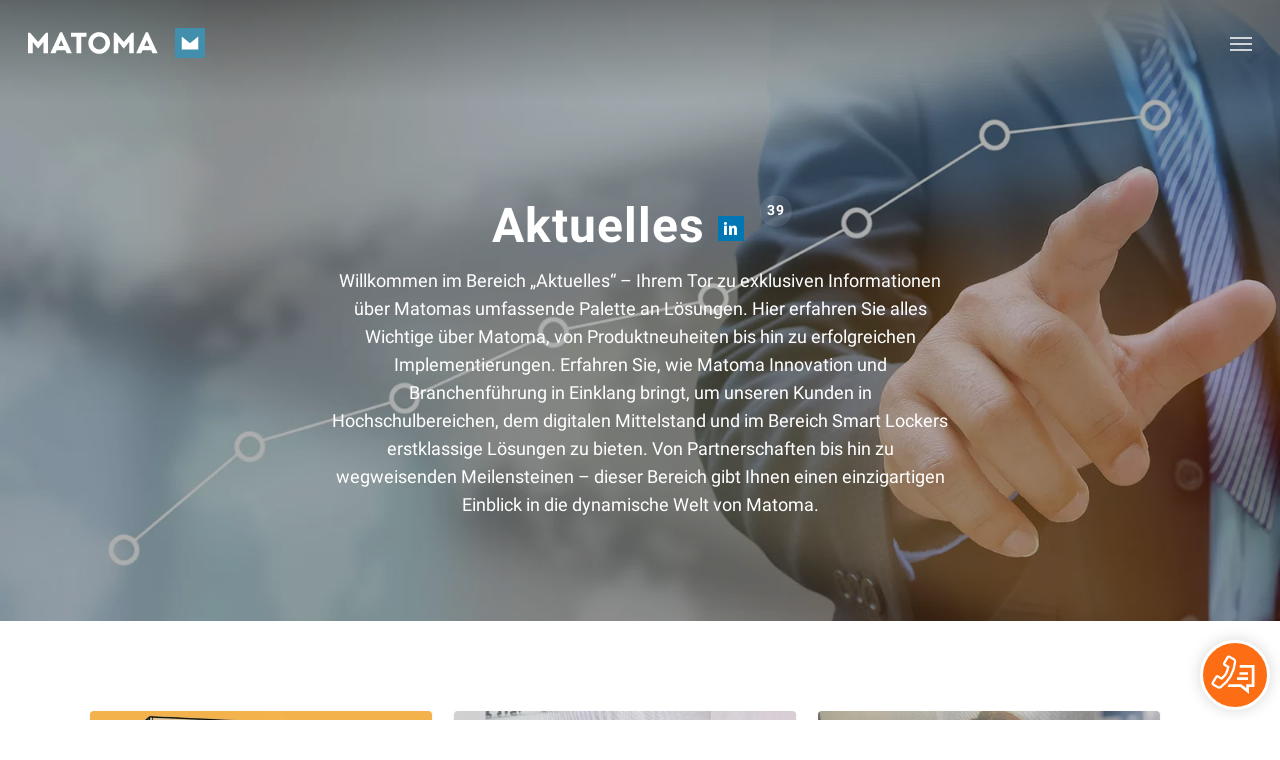

--- FILE ---
content_type: text/html; charset=UTF-8
request_url: https://matoma.de/category/aktuelles/
body_size: 51807
content:
<!doctype html><html lang="de-DE" class="no-js"><head><meta charset="UTF-8"><meta name="viewport" content="width=device-width, initial-scale=1, maximum-scale=1, user-scalable=0" /><link rel="shortcut icon" href="https://matoma.de/storage/2016/12/matoma.png" /><script>!function(e,c){e[c]=e[c]+(e[c]&&" ")+"quform-js"}(document.documentElement,"className");</script><meta name='robots' content='index, follow, max-image-preview:large, max-snippet:-1, max-video-preview:-1' /><title>Aktuelles - Matoma GmbH</title><meta name="description" content="Von Partnerschaften bis hin zu wegweisenden Meilensteinen – dieser Bereich gibt Ihnen einen einzigartigen Einblick in die dynamische Welt von Matoma." /><link rel="canonical" href="https://matoma.de/category/aktuelles/" /><link rel="next" href="https://matoma.de/category/aktuelles/page/2/" /><meta property="og:locale" content="de_DE" /><meta property="og:type" content="article" /><meta property="og:title" content="Aktuelles - Matoma GmbH" /><meta property="og:description" content="Von Partnerschaften bis hin zu wegweisenden Meilensteinen – dieser Bereich gibt Ihnen einen einzigartigen Einblick in die dynamische Welt von Matoma." /><meta property="og:url" content="https://matoma.de/category/aktuelles/" /><meta property="og:site_name" content="Matoma" /><meta name="twitter:card" content="summary_large_image" /> <script type="application/ld+json" class="yoast-schema-graph">{"@context":"https://schema.org","@graph":[{"@type":"CollectionPage","@id":"https://matoma.de/category/aktuelles/","url":"https://matoma.de/category/aktuelles/","name":"Aktuelles - Matoma GmbH","isPartOf":{"@id":"https://matoma.de/#website"},"primaryImageOfPage":{"@id":"https://matoma.de/category/aktuelles/#primaryimage"},"image":{"@id":"https://matoma.de/category/aktuelles/#primaryimage"},"thumbnailUrl":"https://matoma.de/storage/2025/07/NetLocker-mit-Flipchart.png","description":"Von Partnerschaften bis hin zu wegweisenden Meilensteinen – dieser Bereich gibt Ihnen einen einzigartigen Einblick in die dynamische Welt von Matoma.","breadcrumb":{"@id":"https://matoma.de/category/aktuelles/#breadcrumb"},"inLanguage":"de"},{"@type":"ImageObject","inLanguage":"de","@id":"https://matoma.de/category/aktuelles/#primaryimage","url":"https://matoma.de/storage/2025/07/NetLocker-mit-Flipchart.png","contentUrl":"https://matoma.de/storage/2025/07/NetLocker-mit-Flipchart.png","width":1536,"height":1024},{"@type":"BreadcrumbList","@id":"https://matoma.de/category/aktuelles/#breadcrumb","itemListElement":[{"@type":"ListItem","position":1,"name":"Home","item":"https://matoma.de/"},{"@type":"ListItem","position":2,"name":"Aktuelles"}]},{"@type":"WebSite","@id":"https://matoma.de/#website","url":"https://matoma.de/","name":"Matoma","description":"Software &amp; Services","publisher":{"@id":"https://matoma.de/#organization"},"potentialAction":[{"@type":"SearchAction","target":{"@type":"EntryPoint","urlTemplate":"https://matoma.de/?s={search_term_string}"},"query-input":{"@type":"PropertyValueSpecification","valueRequired":true,"valueName":"search_term_string"}}],"inLanguage":"de"},{"@type":"Organization","@id":"https://matoma.de/#organization","name":"Matoma GmbH","url":"https://matoma.de/","logo":{"@type":"ImageObject","inLanguage":"de","@id":"https://matoma.de/#/schema/logo/image/","url":"https://matoma.de/storage/2017/03/matoma_logo.png","contentUrl":"https://matoma.de/storage/2017/03/matoma_logo.png","width":200,"height":34,"caption":"Matoma GmbH"},"image":{"@id":"https://matoma.de/#/schema/logo/image/"},"sameAs":["https://www.facebook.com/matoma.de/"]}]}</script> <link rel="alternate" type="application/rss+xml" title="Matoma &raquo; Feed" href="https://matoma.de/feed/" /><link rel="alternate" type="application/rss+xml" title="Matoma &raquo; Aktuelles Kategorie-Feed" href="https://matoma.de/category/aktuelles/feed/" /><link rel='stylesheet' id='ion.range-slider-css' href='https://matoma.de/core/modules/7dbb95a54b/assets/css/ion.range-slider.css' type='text/css' media='all' /><link rel='stylesheet' id='yith-wcan-shortcodes-css' href='https://matoma.de/core/modules/7dbb95a54b/assets/css/shortcodes.css' type='text/css' media='all' /><style id='yith-wcan-shortcodes-inline-css' type='text/css'>:root{
	--yith-wcan-filters_colors_titles: #333333;
	--yith-wcan-filters_colors_background: rgba(255,255,255,0);
	--yith-wcan-filters_colors_accent: rgb(82,159,187);
	--yith-wcan-filters_colors_accent_r: 82;
	--yith-wcan-filters_colors_accent_g: 159;
	--yith-wcan-filters_colors_accent_b: 187;
	--yith-wcan-color_swatches_border_radius: 100%;
	--yith-wcan-color_swatches_size: 30px;
	--yith-wcan-labels_style_background: #FFFFFF;
	--yith-wcan-labels_style_background_hover: rgb(82,159,187);
	--yith-wcan-labels_style_background_active: rgb(82,159,187);
	--yith-wcan-labels_style_text: #434343;
	--yith-wcan-labels_style_text_hover: #FFFFFF;
	--yith-wcan-labels_style_text_active: #FFFFFF;
	--yith-wcan-anchors_style_text: #434343;
	--yith-wcan-anchors_style_text_hover: rgb(82,159,187);
	--yith-wcan-anchors_style_text_active: rgb(82,159,187);
}</style><link rel='stylesheet' id='mpp_gutenberg-css' href='https://matoma.de/core/modules/250fca5a84/dist/blocks.style.build.css' type='text/css' media='all' /><link rel='stylesheet' id='contact-form-7-css' href='https://matoma.de/core/modules/8516d2654f/includes/css/styles.css' type='text/css' media='all' /><link rel='stylesheet' id='wpa-css-css' href='https://matoma.de/core/modules/honeypot/includes/css/wpa.css' type='text/css' media='all' /><link rel='stylesheet' id='matoma-wp-seo-booster-css' href='https://matoma.de/core/modules/fa34d0df0a/public/css/mtm-seo-booster-public.css' type='text/css' media='all' /><link rel='stylesheet' id='matoma-wp-glossar-css' href='https://matoma.de/core/modules/6879b52838/public/css/mtm-wp-glossar-public.css' type='text/css' media='all' /><link rel='stylesheet' id='fa_iconpicker_iconlib-css' href='https://matoma.de/core/modules/be11a96d89/includes/iconPicker/fontawesome-5.11.2/css/all.min.css' type='text/css' media='all' /><link rel='stylesheet' id='mtm-mobile-cta-css' href='https://matoma.de/core/modules/be11a96d89/assets/css/mtm-mobile-cta.css' type='text/css' media='all' /><link rel='stylesheet' id='mtm-produkt-modal-styles-css' href='https://matoma.de/core/modules/9a8c149b57/assets/css/mtm-produktanfrage-modal-styles.css' type='text/css' media='all' /><link rel='stylesheet' id='woocommerce-layout-css' href='https://matoma.de/core/modules/39d10ee62c/assets/css/woocommerce-layout.css' type='text/css' media='all' /><link rel='stylesheet' id='woocommerce-smallscreen-css' href='https://matoma.de/core/modules/39d10ee62c/assets/css/woocommerce-smallscreen.css' type='text/css' media='only screen and (max-width: 768px)' /><link rel='stylesheet' id='woocommerce-general-css' href='https://matoma.de/core/modules/39d10ee62c/assets/css/woocommerce.css' type='text/css' media='all' /><style id='woocommerce-inline-inline-css' type='text/css'>.woocommerce form .form-row .required { visibility: visible; }</style><link rel='stylesheet' id='wpml-legacy-dropdown-0-css' href='https://matoma.de/core/modules/198aea64f4/templates/language-switchers/legacy-dropdown/style.min.css' type='text/css' media='all' /><style id='wpml-legacy-dropdown-0-inline-css' type='text/css'>.wpml-ls-statics-shortcode_actions{background-color:#ffffff;}.wpml-ls-statics-shortcode_actions, .wpml-ls-statics-shortcode_actions .wpml-ls-sub-menu, .wpml-ls-statics-shortcode_actions a {border-color:#cdcdcd;}.wpml-ls-statics-shortcode_actions a, .wpml-ls-statics-shortcode_actions .wpml-ls-sub-menu a, .wpml-ls-statics-shortcode_actions .wpml-ls-sub-menu a:link, .wpml-ls-statics-shortcode_actions li:not(.wpml-ls-current-language) .wpml-ls-link, .wpml-ls-statics-shortcode_actions li:not(.wpml-ls-current-language) .wpml-ls-link:link {color:#444444;background-color:#ffffff;}.wpml-ls-statics-shortcode_actions .wpml-ls-sub-menu a:hover,.wpml-ls-statics-shortcode_actions .wpml-ls-sub-menu a:focus, .wpml-ls-statics-shortcode_actions .wpml-ls-sub-menu a:link:hover, .wpml-ls-statics-shortcode_actions .wpml-ls-sub-menu a:link:focus {color:#000000;background-color:#eeeeee;}.wpml-ls-statics-shortcode_actions .wpml-ls-current-language > a {color:#444444;background-color:#ffffff;}.wpml-ls-statics-shortcode_actions .wpml-ls-current-language:hover>a, .wpml-ls-statics-shortcode_actions .wpml-ls-current-language>a:focus {color:#000000;background-color:#eeeeee;}</style><link rel='stylesheet' id='wpml-menu-item-0-css' href='https://matoma.de/core/modules/198aea64f4/templates/language-switchers/menu-item/style.min.css' type='text/css' media='all' /><link rel='stylesheet' id='quform-css' href='https://matoma.de/core/modules/fef0575a8e/cache/quform.css' type='text/css' media='all' /><link rel='stylesheet' id='yith_wcbm_badge_style-css' href='https://matoma.de/core/modules/539be08393/assets/css/frontend.css' type='text/css' media='all' /><style id='yith_wcbm_badge_style-inline-css' type='text/css'>.yith-wcbm-badge.yith-wcbm-badge-image.yith-wcbm-badge-11544 {
				bottom: 0; left: 0; 
				opacity: 100%;
				
				margin: 15px 15px 5px 20px;
				padding: 0px 0px 0px 0px;
				 width:auto
			}.yith-wcbm-badge.yith-wcbm-badge-image.yith-wcbm-badge-11548 {
				bottom: 0; left: 0; 
				opacity: 100%;
				
				margin: 0px 0px 5px 103px;
				padding: 0px 0px 0px 0px;
				 width:auto
			}</style><link rel='stylesheet' id='yith-gfont-open-sans-css' href='https://matoma.de/core/modules/539be08393/assets/fonts/open-sans/style.css' type='text/css' media='all' /><link rel='stylesheet' id='brands-styles-css' href='https://matoma.de/core/modules/39d10ee62c/assets/css/brands.css' type='text/css' media='all' /><link rel='stylesheet' id='font-awesome-css' href='https://matoma.de/core/views/325256f28f/css/font-awesome-legacy.min.css' type='text/css' media='all' /><style id='font-awesome-inline-css' type='text/css'>[data-font="FontAwesome"]:before {font-family: 'FontAwesome' !important;content: attr(data-icon) !important;speak: none !important;font-weight: normal !important;font-variant: normal !important;text-transform: none !important;line-height: 1 !important;font-style: normal !important;-webkit-font-smoothing: antialiased !important;-moz-osx-font-smoothing: grayscale !important;}</style><link rel='stylesheet' id='parent-style-css' href='https://matoma.de/core/views/325256f28f/design.css' type='text/css' media='all' /><link rel='stylesheet' id='salient-grid-system-css' href='https://matoma.de/core/views/325256f28f/css/build/grid-system.css' type='text/css' media='all' /><link rel='stylesheet' id='main-styles-css' href='https://matoma.de/core/views/325256f28f/css/build/style.css' type='text/css' media='all' /><style id='main-styles-inline-css' type='text/css'>@font-face{
		     font-family:'Open Sans';
		     src:url('https://matoma.de/core/views/325256f28f/css/fonts/OpenSans-Light.woff') format('woff');
		     font-weight:300;
		     font-style:normal; 
		}
		 @font-face{
		     font-family:'Open Sans';
		     src:url('https://matoma.de/core/views/325256f28f/css/fonts/OpenSans-Regular.woff') format('woff');
		     font-weight:400;
		     font-style:normal; 
		}
		 @font-face{
		     font-family:'Open Sans';
		     src:url('https://matoma.de/core/views/325256f28f/css/fonts/OpenSans-SemiBold.woff') format('woff');
		     font-weight:600;
		     font-style:normal; 
		}
		 @font-face{
		     font-family:'Open Sans';
		     src:url('https://matoma.de/core/views/325256f28f/css/fonts/OpenSans-Bold.woff') format('woff');
		     font-weight:700;
		     font-style:normal; 
		}
.woocommerce div.product form.variations_form .fancy-select-wrap {
				position: relative;
			 }
			 .woocommerce div.product form.variations_form .select2-container--open:not(.select2) {
				top: 105%!important;
				min-width: 150px;
			 }</style><link rel='stylesheet' id='nectar-header-layout-centered-menu-css' href='https://matoma.de/core/views/325256f28f/css/build/header/header-layout-centered-menu.css' type='text/css' media='all' /><link rel='stylesheet' id='nectar-element-video-lightbox-css' href='https://matoma.de/core/views/325256f28f/css/build/elements/element-video-lightbox.css' type='text/css' media='all' /><link rel='stylesheet' id='nectar-element-fancy-unordered-list-css' href='https://matoma.de/core/views/325256f28f/css/build/elements/element-fancy-unordered-list.css' type='text/css' media='all' /><link rel='stylesheet' id='nectar-element-wpb-column-border-css' href='https://matoma.de/core/views/325256f28f/css/build/elements/element-wpb-column-border.css' type='text/css' media='all' /><link rel='stylesheet' id='nectar-cf7-css' href='https://matoma.de/core/views/325256f28f/css/build/third-party/cf7.css' type='text/css' media='all' /><link rel='stylesheet' id='nectar-blog-masonry-core-css' href='https://matoma.de/core/views/325256f28f/css/build/blog/masonry-core.css' type='text/css' media='all' /><link rel='stylesheet' id='nectar-blog-masonry-classic-enhanced-css' href='https://matoma.de/core/views/325256f28f/css/build/blog/masonry-classic-enhanced.css' type='text/css' media='all' /><link rel='stylesheet' id='responsive-css' href='https://matoma.de/core/views/325256f28f/css/build/responsive.css' type='text/css' media='all' /><link rel='stylesheet' id='nectar-product-style-material-css' href='https://matoma.de/core/views/325256f28f/css/build/third-party/woocommerce/product-style-material.css' type='text/css' media='all' /><link rel='stylesheet' id='woocommerce-css' href='https://matoma.de/core/views/325256f28f/css/build/woocommerce.css' type='text/css' media='all' /><link rel='stylesheet' id='skin-ascend-css' href='https://matoma.de/core/views/325256f28f/css/build/ascend.css' type='text/css' media='all' /><style id='salient-wp-menu-dynamic-fallback-inline-css' type='text/css'>#header-outer .nectar-ext-menu-item .image-layer-outer,#header-outer .nectar-ext-menu-item .image-layer,#header-outer .nectar-ext-menu-item .color-overlay,#slide-out-widget-area .nectar-ext-menu-item .image-layer-outer,#slide-out-widget-area .nectar-ext-menu-item .color-overlay,#slide-out-widget-area .nectar-ext-menu-item .image-layer{position:absolute;top:0;left:0;width:100%;height:100%;overflow:hidden;}.nectar-ext-menu-item .inner-content{position:relative;z-index:10;width:100%;}.nectar-ext-menu-item .image-layer{background-size:cover;background-position:center;transition:opacity 0.25s ease 0.1s;}.nectar-ext-menu-item .image-layer video{object-fit:cover;width:100%;height:100%;}#header-outer nav .nectar-ext-menu-item .image-layer:not(.loaded){background-image:none!important;}#header-outer nav .nectar-ext-menu-item .image-layer{opacity:0;}#header-outer nav .nectar-ext-menu-item .image-layer.loaded{opacity:1;}.nectar-ext-menu-item span[class*="inherit-h"] + .menu-item-desc{margin-top:0.4rem;}#mobile-menu .nectar-ext-menu-item .title,#slide-out-widget-area .nectar-ext-menu-item .title,.nectar-ext-menu-item .menu-title-text,.nectar-ext-menu-item .menu-item-desc{position:relative;}.nectar-ext-menu-item .menu-item-desc{display:block;line-height:1.4em;}body #slide-out-widget-area .nectar-ext-menu-item .menu-item-desc{line-height:1.4em;}#mobile-menu .nectar-ext-menu-item .title,#slide-out-widget-area .nectar-ext-menu-item:not(.style-img-above-text) .title,.nectar-ext-menu-item:not(.style-img-above-text) .menu-title-text,.nectar-ext-menu-item:not(.style-img-above-text) .menu-item-desc,.nectar-ext-menu-item:not(.style-img-above-text) i:before,.nectar-ext-menu-item:not(.style-img-above-text) .svg-icon{color:#fff;}#mobile-menu .nectar-ext-menu-item.style-img-above-text .title{color:inherit;}.sf-menu li ul li a .nectar-ext-menu-item .menu-title-text:after{display:none;}.menu-item .widget-area-active[data-margin="default"] > div:not(:last-child){margin-bottom:20px;}.nectar-ext-menu-item__button{display:inline-block;padding-top:2em;}#header-outer nav li:not([class*="current"]) > a .nectar-ext-menu-item .inner-content.has-button .title .menu-title-text{background-image:none;}.nectar-ext-menu-item__button .nectar-cta:not([data-color="transparent"]){margin-top:.8em;margin-bottom:.8em;}.nectar-ext-menu-item .color-overlay{transition:opacity 0.5s cubic-bezier(.15,.75,.5,1);}.nectar-ext-menu-item:hover .hover-zoom-in-slow .image-layer{transform:scale(1.15);transition:transform 4s cubic-bezier(0.1,0.2,.7,1);}.nectar-ext-menu-item:hover .hover-zoom-in-slow .color-overlay{transition:opacity 1.5s cubic-bezier(.15,.75,.5,1);}.nectar-ext-menu-item .hover-zoom-in-slow .image-layer{transition:transform 0.5s cubic-bezier(.15,.75,.5,1);}.nectar-ext-menu-item .hover-zoom-in-slow .color-overlay{transition:opacity 0.5s cubic-bezier(.15,.75,.5,1);}.nectar-ext-menu-item:hover .hover-zoom-in .image-layer{transform:scale(1.12);}.nectar-ext-menu-item .hover-zoom-in .image-layer{transition:transform 0.5s cubic-bezier(.15,.75,.5,1);}.nectar-ext-menu-item{display:flex;text-align:left;}#slide-out-widget-area .nectar-ext-menu-item .title,#slide-out-widget-area .nectar-ext-menu-item .menu-item-desc,#slide-out-widget-area .nectar-ext-menu-item .menu-title-text,#mobile-menu .nectar-ext-menu-item .title,#mobile-menu .nectar-ext-menu-item .menu-item-desc,#mobile-menu .nectar-ext-menu-item .menu-title-text{color:inherit!important;}#slide-out-widget-area .nectar-ext-menu-item,#mobile-menu .nectar-ext-menu-item{display:block;}#slide-out-widget-area .nectar-ext-menu-item .inner-content,#mobile-menu .nectar-ext-menu-item .inner-content{width:100%;}#slide-out-widget-area.fullscreen-alt .nectar-ext-menu-item,#slide-out-widget-area.fullscreen .nectar-ext-menu-item{text-align:center;}#header-outer .nectar-ext-menu-item.style-img-above-text .image-layer-outer,#slide-out-widget-area .nectar-ext-menu-item.style-img-above-text .image-layer-outer{position:relative;}#header-outer .nectar-ext-menu-item.style-img-above-text,#slide-out-widget-area .nectar-ext-menu-item.style-img-above-text{flex-direction:column;}#header-outer li.menu-item-10347 > a .nectar-menu-label{color:#999999;}#header-outer li.menu-item-10347 > a .nectar-menu-label:before{background-color:#999999;}#header-outer .sf-menu > .nectar-megamenu-menu-item > ul.sub-menu > li.menu-item-10347.megamenu-column-width-30{width:30%;flex:none;}#header-outer nav >ul >.megamenu.nectar-megamenu-menu-item >.sub-menu > li.menu-item-10347.megamenu-column-padding-40px{padding:40px;}#header-outer nav li.menu-item-10347 > a{margin-bottom:10px;}#header-outer li.menu-item-10347 > a .menu-title-text,li.menu-item-10347 > a i:before,li.menu-item-10347 > a .nectar-ext-menu-item:not(.style-img-above-text) .menu-title-text,li.menu-item-10347 > a .nectar-ext-menu-item i:before,li.menu-item-10347 > a .nectar-ext-menu-item .svg-icon{color:#ffffff;}#slide-out-widget-area li.menu-item-10347 > a .nectar-ext-menu-item:not(.style-img-above-text) .title{color:#ffffff;}#header-outer li.menu-item-10347 > a .menu-title-text:after{background-color:#ffffff;}#header-outer li.menu-item-10347 .nectar-ext-menu-item .menu-title-text{background-image:linear-gradient(to right,#ffffff 0,#ffffff 100%);}#header-outer li.menu-item-10347 > a .menu-item-desc,li.menu-item-10347 > a .nectar-ext-menu-item:not(.style-img-above-text) .menu-item-desc{color:#ffffff;}body #header-outer #top nav .sf-menu ul li.menu-item-10347 > a .item_desc,body #header-outer #top nav .sf-menu ul li.menu-item-10347:hover > a .item_desc{color:#ffffff!important;}#header-outer nav li.menu-item-10342 > a{margin-top:-5px;}#header-outer li.menu-item-10354 > a .nectar-menu-label{color:#999999;}#header-outer li.menu-item-10354 > a .nectar-menu-label:before{background-color:#999999;}#header-outer li.menu-item-10354 > a .menu-title-text,li.menu-item-10354 > a i:before,li.menu-item-10354 > a .nectar-ext-menu-item:not(.style-img-above-text) .menu-title-text,li.menu-item-10354 > a .nectar-ext-menu-item i:before,li.menu-item-10354 > a .nectar-ext-menu-item .svg-icon{color:#ffffff;}#slide-out-widget-area li.menu-item-10354 > a .nectar-ext-menu-item:not(.style-img-above-text) .title{color:#ffffff;}#header-outer li.menu-item-10354 > a .menu-title-text:after{background-color:#ffffff;}#header-outer li.menu-item-10354 .nectar-ext-menu-item .menu-title-text{background-image:linear-gradient(to right,#ffffff 0,#ffffff 100%);}#header-outer li.menu-item-10354 > a .menu-item-desc,li.menu-item-10354 > a .nectar-ext-menu-item:not(.style-img-above-text) .menu-item-desc{color:#ffffff;}body #header-outer #top nav .sf-menu ul li.menu-item-10354 > a .item_desc,body #header-outer #top nav .sf-menu ul li.menu-item-10354:hover > a .item_desc{color:#ffffff!important;}#header-outer nav >ul >.megamenu.nectar-megamenu-menu-item >.sub-menu > li.menu-item-10143.megamenu-column-padding-40px{padding:40px;}#header-outer header li.menu-item-10141 > a .nectar-menu-icon,#slide-out-widget-area li.menu-item-10141 > a .nectar-menu-icon{font-size:25px;line-height:1;}#header-outer header li.menu-item-10141 > a .nectar-menu-icon.svg-icon svg,#slide-out-widget-area li.menu-item-10141 > a .nectar-menu-icon.svg-icon svg{height:25px;width:25px;}#header-outer header li.menu-item-10141 > a .nectar-menu-icon-img,#header-outer #header-secondary-outer li.menu-item-10141 > a .nectar-menu-icon-img,#slide-out-widget-area li.menu-item-10141 > a .nectar-menu-icon-img{width:25px;}#header-outer header li.menu-item-10141 > a .nectar-menu-icon,#header-outer header li.menu-item-10141 > a .nectar-menu-icon-img,#header-secondary-outer li.menu-item-10141 > a .nectar-menu-icon,#header-secondary-outer li.menu-item-10141 > a .nectar-menu-icon-img{margin-right:25px;}#header-outer nav li.menu-item-10141 > a{margin-bottom:5px;}li.menu-item-10141 > a .menu-title-text,#slide-out-widget-area li.menu-item-10141 > a .nectar-ext-menu-item .title,li.menu-item-10141 > a i:before,li.menu-item-10141 > a .menu-item-desc,li.menu-item-10141 > a .nectar-ext-menu-item .menu-title-text,li.menu-item-10141 > a .nectar-ext-menu-item i:before,li.menu-item-10141 > a .nectar-ext-menu-item .menu-item-desc{color:inherit;}#header-outer header li.menu-item-10144 > a .nectar-menu-icon,#slide-out-widget-area li.menu-item-10144 > a .nectar-menu-icon{font-size:25px;line-height:1;}#header-outer header li.menu-item-10144 > a .nectar-menu-icon.svg-icon svg,#slide-out-widget-area li.menu-item-10144 > a .nectar-menu-icon.svg-icon svg{height:25px;width:25px;}#header-outer header li.menu-item-10144 > a .nectar-menu-icon-img,#header-outer #header-secondary-outer li.menu-item-10144 > a .nectar-menu-icon-img,#slide-out-widget-area li.menu-item-10144 > a .nectar-menu-icon-img{width:25px;}#header-outer header li.menu-item-10144 > a .nectar-menu-icon,#header-outer header li.menu-item-10144 > a .nectar-menu-icon-img,#header-secondary-outer li.menu-item-10144 > a .nectar-menu-icon,#header-secondary-outer li.menu-item-10144 > a .nectar-menu-icon-img{margin-right:25px;}#header-outer nav li.menu-item-10144 > a{margin-bottom:5px;}li.menu-item-10144 > a .menu-title-text,#slide-out-widget-area li.menu-item-10144 > a .nectar-ext-menu-item .title,li.menu-item-10144 > a i:before,li.menu-item-10144 > a .menu-item-desc,li.menu-item-10144 > a .nectar-ext-menu-item .menu-title-text,li.menu-item-10144 > a .nectar-ext-menu-item i:before,li.menu-item-10144 > a .nectar-ext-menu-item .menu-item-desc{color:inherit;}#header-outer header li.menu-item-10147 > a .nectar-menu-icon,#slide-out-widget-area li.menu-item-10147 > a .nectar-menu-icon{font-size:25px;line-height:1;}#header-outer header li.menu-item-10147 > a .nectar-menu-icon.svg-icon svg,#slide-out-widget-area li.menu-item-10147 > a .nectar-menu-icon.svg-icon svg{height:25px;width:25px;}#header-outer header li.menu-item-10147 > a .nectar-menu-icon-img,#header-outer #header-secondary-outer li.menu-item-10147 > a .nectar-menu-icon-img,#slide-out-widget-area li.menu-item-10147 > a .nectar-menu-icon-img{width:25px;}#header-outer header li.menu-item-10147 > a .nectar-menu-icon,#header-outer header li.menu-item-10147 > a .nectar-menu-icon-img,#header-secondary-outer li.menu-item-10147 > a .nectar-menu-icon,#header-secondary-outer li.menu-item-10147 > a .nectar-menu-icon-img{margin-right:25px;}#header-outer nav li.menu-item-10147 > a{margin-bottom:5px;}li.menu-item-10147 > a .menu-title-text,#slide-out-widget-area li.menu-item-10147 > a .nectar-ext-menu-item .title,li.menu-item-10147 > a i:before,li.menu-item-10147 > a .menu-item-desc,li.menu-item-10147 > a .nectar-ext-menu-item .menu-title-text,li.menu-item-10147 > a .nectar-ext-menu-item i:before,li.menu-item-10147 > a .nectar-ext-menu-item .menu-item-desc{color:inherit;}#header-outer header li.menu-item-10146 > a .nectar-menu-icon,#slide-out-widget-area li.menu-item-10146 > a .nectar-menu-icon{font-size:25px;line-height:1;}#header-outer header li.menu-item-10146 > a .nectar-menu-icon.svg-icon svg,#slide-out-widget-area li.menu-item-10146 > a .nectar-menu-icon.svg-icon svg{height:25px;width:25px;}#header-outer header li.menu-item-10146 > a .nectar-menu-icon-img,#header-outer #header-secondary-outer li.menu-item-10146 > a .nectar-menu-icon-img,#slide-out-widget-area li.menu-item-10146 > a .nectar-menu-icon-img{width:25px;}#header-outer header li.menu-item-10146 > a .nectar-menu-icon,#header-outer header li.menu-item-10146 > a .nectar-menu-icon-img,#header-secondary-outer li.menu-item-10146 > a .nectar-menu-icon,#header-secondary-outer li.menu-item-10146 > a .nectar-menu-icon-img{margin-right:25px;}#header-outer nav li.menu-item-10146 > a{margin-bottom:5px;}li.menu-item-10146 > a .menu-title-text,#slide-out-widget-area li.menu-item-10146 > a .nectar-ext-menu-item .title,li.menu-item-10146 > a i:before,li.menu-item-10146 > a .menu-item-desc,li.menu-item-10146 > a .nectar-ext-menu-item .menu-title-text,li.menu-item-10146 > a .nectar-ext-menu-item i:before,li.menu-item-10146 > a .nectar-ext-menu-item .menu-item-desc{color:inherit;}#header-outer li.menu-item-12120 > a .nectar-menu-label{color:#999999;}#header-outer li.menu-item-12120 > a .nectar-menu-label:before{background-color:#999999;}#header-outer:not(.transparent) li.menu-item-12120 > a > .menu-title-text{color:#000000;transition:color 0.25s ease;}#header-outer:not(.transparent) .menu-item-12120[class*="menu-item-btn-style-button-border"] > a,#header-outer .menu-item-12120[class*="menu-item-btn-style"]:not([class*="menu-item-btn-style-button-border"]) > a,#header-outer #top .sf-menu .menu-item-12120[class*="menu-item-btn-style"]:not([class*="menu-item-btn-style-button-border"]) > a,#header-outer.transparent nav > ul.sf-menu .menu-item.menu-item-12120[class*="menu-item-btn-style"]:not([class*="menu-item-btn-style-button-border"]) > a,#header-outer.transparent #top nav > ul.sf-menu .menu-item.menu-item-12120[class*="menu-item-btn-style"]:not([class*="menu-item-btn-style-button-border"]) > a,#header-outer #top nav .sf-menu > .menu-item-12120[class*="menu-item-btn-style"]:not([class*="menu-item-btn-style-button-border"]).sfHover:not(#social-in-menu) > a{color:#000000!important;}#header-outer[data-lhe="animated_underline"]:not(.transparent) #top nav > ul > li.menu-item-12120 > a > .menu-title-text:after{border-color:#777777;}#header-outer:not(.transparent) li.menu-item-12120 > a:hover > .menu-title-text,#header-outer:not(.transparent) #top li.menu-item-12120 > a:hover > .sf-sub-indicator i,#header-outer:not(.transparent) li.menu-item-12120.sfHover > a > .menu-title-text,#header-outer:not(.transparent) #top li.menu-item-12120.sfHover > a > .sf-sub-indicator i,body #header-outer[data-has-menu="true"]:not(.transparent) #top li.menu-item-12120[class*="current"] > a > i.nectar-menu-icon,#header-outer:not(.transparent) li.menu-item-12120[class*="current"] > a > .menu-title-text{color:#777777!important;}#header-outer .menu-item-12120[class*="menu-item-btn-style-button"] > a:hover,#header-outer #top nav .sf-menu li.menu-item.menu-item-12120[class*="menu-item-btn-style-button"] > a:hover,#header-outer .menu-item-12120[class*="current"][class*="menu-item-btn-style-button"] > a,#header-outer #top nav .sf-menu li.menu-item.menu-item-12120[class*="current"][class*="menu-item-btn-style-button"] > a{color:#777777!important;}@media only screen and (max-width:999px){body #header-outer #logo{position:relative;margin:10px 0;}body #header-space{height:68px;}body[data-button-style^="rounded"] #header-outer .menu-item-12120 > a{border-left-width:15px;border-right-width:15px;}body[data-button-style^="rounded"] #header-outer .menu-item-12120 > a:before,body[data-button-style^="rounded"] #header-outer .menu-item-12120 > a:after{left:-15px;width:calc(100% + 30px);}}@media only screen and (min-width:1000px){body #header-outer .menu-item-12120 > a{border-left-width:24px;border-right-width:24px;}body #header-outer #header-secondary-outer .menu-item-12120 > a{border-left:12px solid transparent;border-right:12px solid transparent;}body #header-outer .menu-item-12120 > a:before,body #header-outer .menu-item-12120 > a:after{left:-24px;height:calc(100% + 24px);width:calc(100% + 48px);}#header-outer #header-secondary-outer .menu-item-12120 > a:before,#header-outer #header-secondary-outer .menu-item-12120 > a:after{left:-12px;width:calc(100% + 24px);}}#header-outer .menu-item-12120 > a{border:12px solid transparent;opacity:1!important;}#header-outer #header-secondary-outer .menu-item-12120 > a{border-top:0;border-bottom:0;}#header-outer #top li.menu-item-12120 > a .nectar-menu-icon{transition:none;}body #header-outer[data-has-menu][data-format] header#top nav ul.sf-menu li.menu-item.menu-item-12120[class*="menu-item-btn-style"] > a *:not(.char),body #header-outer[data-has-menu][data-format] header#top nav ul.sf-menu li.menu-item.menu-item-12120[class*="menu-item-btn-style"] > a:hover *:not(.char){color:inherit!important;transition:none;opacity:1;}#header-outer .menu-item-12120 > a:before,#header-outer .menu-item-12120 > a:after{position:absolute;top:50%!important;left:-12px;width:calc(100% + 24px);height:calc(100% + 24px);content:"";display:block;z-index:-1;transform-origin:top;transform:translateY(-50%)!important;transition:opacity .45s cubic-bezier(0.25,1,0.33,1),transform .45s cubic-bezier(0.25,1,0.33,1),border-color .45s cubic-bezier(0.25,1,0.33,1),color .45s cubic-bezier(0.25,1,0.33,1),background-color .45s cubic-bezier(0.25,1,0.33,1),box-shadow .45s cubic-bezier(0.25,1,0.33,1);}#header-outer #header-secondary-outer .menu-item-12120 > a:after,#header-outer #header-secondary-outer .menu-item-12120 > a:before{height:calc(100% + 12px);}#header-outer .menu-item-12120 > a:after{opacity:0;transition:opacity 0.3s ease,transform 0.3s ease;}#header-outer .menu-item-12120 > a .menu-title-text:after{display:none!important;}#header-outer .menu-item-12120 > a{color:#fff;}#header-outer .menu-item-12120 > a:before{background:#529fbb;}#header-outer .menu-item-12120 > a:hover:after,#header-outer .menu-item-12120[class*="current"] > a:after{opacity:1;}@media only screen and (max-width:999px){body #header-outer #logo{position:relative;margin:10px 0;}body #header-space{height:68px;}body[data-button-style^="rounded"] #header-outer .menu-item-12108 > a{border-left-width:15px;border-right-width:15px;}body[data-button-style^="rounded"] #header-outer .menu-item-12108 > a:before,body[data-button-style^="rounded"] #header-outer .menu-item-12108 > a:after{left:-15px;width:calc(100% + 30px);}}@media only screen and (min-width:1000px){body #header-outer .menu-item-12108 > a{border-left-width:24px;border-right-width:24px;}body #header-outer #header-secondary-outer .menu-item-12108 > a{border-left:12px solid transparent;border-right:12px solid transparent;}body #header-outer .menu-item-12108 > a:before,body #header-outer .menu-item-12108 > a:after{left:-24px;height:calc(100% + 24px);width:calc(100% + 48px);}#header-outer #header-secondary-outer .menu-item-12108 > a:before,#header-outer #header-secondary-outer .menu-item-12108 > a:after{left:-12px;width:calc(100% + 24px);}}#header-outer .menu-item-12108 > a{border:12px solid transparent;opacity:1!important;}#header-outer #header-secondary-outer .menu-item-12108 > a{border-top:0;border-bottom:0;}#header-outer #top li.menu-item-12108 > a .nectar-menu-icon{transition:none;}body #header-outer[data-has-menu][data-format] header#top nav ul.sf-menu li.menu-item.menu-item-12108[class*="menu-item-btn-style"] > a *:not(.char),body #header-outer[data-has-menu][data-format] header#top nav ul.sf-menu li.menu-item.menu-item-12108[class*="menu-item-btn-style"] > a:hover *:not(.char){color:inherit!important;transition:none;opacity:1;}#header-outer .menu-item-12108 > a,#header-outer #top nav .menu-item-12108 > a,#header-outer.transparent nav > ul.sf-menu .menu-item.menu-item-12108 > a,#header-outer.transparent #top nav > ul.sf-menu .menu-item.menu-item-12108 > a,body #header-outer[data-lhe="default"] #top nav .sf-menu > .sfHover:not(#social-in-menu).menu-item-12108 > a,body #header-outer[data-lhe="default"] #top nav > ul > li.menu-item-12108 > a:hover{color:#fff!important;}#header-outer[data-has-menu="true"].transparent #top nav ul.sf-menu li.menu-item-12108 > a:hover .nectar-menu-icon{color:#fff!important;}#header-outer .menu-item-12108 > a:before,#header-outer .menu-item-12108 > a:after{position:absolute;top:50%!important;left:-12px;width:calc(100% + 24px);height:calc(100% + 24px);content:"";display:block;z-index:-1;transform-origin:top;transform:translateY(-50%)!important;transition:opacity .45s cubic-bezier(0.25,1,0.33,1),transform .45s cubic-bezier(0.25,1,0.33,1),border-color .45s cubic-bezier(0.25,1,0.33,1),color .45s cubic-bezier(0.25,1,0.33,1),background-color .45s cubic-bezier(0.25,1,0.33,1),box-shadow .45s cubic-bezier(0.25,1,0.33,1);}#header-outer #header-secondary-outer .menu-item-12108 > a:after,#header-outer #header-secondary-outer .menu-item-12108 > a:before{height:calc(100% + 12px);}#header-outer .menu-item-12108 > a:after{opacity:0;transition:opacity 0.3s ease,transform 0.3s ease;}#header-outer .menu-item-12108 > a .menu-title-text:after{display:none!important;}#header-outer .menu-item-12108 > a{color:#fff;}#header-outer .menu-item-12108 > a:before{background:#ee9d54;}#header-outer .menu-item-12108 > a:hover:after,#header-outer .menu-item-12108[class*="current"] > a:after{opacity:1;}</style><link rel='stylesheet' id='style_login_widget-css' href='https://matoma.de/core/modules/miniorange-login-with-eve-online-google-facebook/css/style_login_widget.min.css' type='text/css' media='all' /><link rel='stylesheet' id='borlabs-cookie-css' href='https://matoma.de/core/cache/borlabs-cookie/borlabs-cookie_1_de.css' type='text/css' media='all' /><link rel='stylesheet' id='js_composer_front-css' href='https://matoma.de/core/modules/8fb9896f3f/assets/css/js_composer.min.css' type='text/css' media='all' /><link rel='stylesheet' id='popup-maker-site-css' href='//matoma.de/storage/pum/pum-site-styles.css?generated=1741609708' type='text/css' media='all' /><link rel='stylesheet' id='jquery-lazyloadxt-fadein-css-css' href='//matoma.de/core/modules/bd63811265/assets/css/jquery.lazyloadxt.fadein.css' type='text/css' media='all' /><link rel='stylesheet' id='a3a3_lazy_load-css' href='//matoma.de/storage/sass/a3_lazy_load.min.css' type='text/css' media='all' /><link rel='stylesheet' id='dynamic-css-css' href='https://matoma.de/core/views/325256f28f/css/salient-dynamic-styles.css' type='text/css' media='all' /><style id='dynamic-css-inline-css' type='text/css'>body[data-bg-header="true"].category .container-wrap,body[data-bg-header="true"].author .container-wrap,body[data-bg-header="true"].date .container-wrap,body[data-bg-header="true"].blog .container-wrap{padding-top:var(--container-padding)!important}.archive.author .row .col.section-title span,.archive.category .row .col.section-title span,.archive.tag .row .col.section-title span,.archive.date .row .col.section-title span{padding-left:0}body.author #page-header-wrap #page-header-bg,body.category #page-header-wrap #page-header-bg,body.tag #page-header-wrap #page-header-bg,body.date #page-header-wrap #page-header-bg{height:auto;padding-top:8%;padding-bottom:8%;}.archive #page-header-wrap{height:auto;}.archive.category .row .col.section-title p,.archive.tag .row .col.section-title p{margin-top:10px;}body[data-bg-header="true"].archive .container-wrap.meta_overlaid_blog,body[data-bg-header="true"].category .container-wrap.meta_overlaid_blog,body[data-bg-header="true"].author .container-wrap.meta_overlaid_blog,body[data-bg-header="true"].date .container-wrap.meta_overlaid_blog{padding-top:0!important;}#page-header-bg[data-alignment="center"] .span_6 p{margin:0 auto;}body.archive #page-header-bg:not(.fullscreen-header) .span_6{position:relative;-webkit-transform:none;transform:none;top:0;}.blog-archive-header .nectar-author-gravatar img{width:125px;border-radius:100px;}.blog-archive-header .container .span_12 p{font-size:min(max(calc(1.3vw),16px),20px);line-height:1.5;margin-top:.5em;}body .page-header-no-bg.color-bg{padding:5% 0;}@media only screen and (max-width:999px){body .page-header-no-bg.color-bg{padding:7% 0;}}@media only screen and (max-width:690px){body .page-header-no-bg.color-bg{padding:9% 0;}.blog-archive-header .nectar-author-gravatar img{width:75px;}}.blog-archive-header.color-bg .col.section-title{border-bottom:0;padding:0;}.blog-archive-header.color-bg *{color:inherit!important;}.nectar-archive-tax-count{position:relative;padding:.5em;transform:translateX(0.25em) translateY(-0.75em);font-size:clamp(14px,0.3em,20px);display:inline-block;vertical-align:super;}.nectar-archive-tax-count:before{content:"";display:block;padding-bottom:100%;width:100%;position:absolute;top:50%;left:50%;transform:translate(-50%,-50%);border-radius:100px;background-color:currentColor;opacity:0.1;}.no-rgba #header-space{display:none;}@media only screen and (max-width:999px){body #header-space[data-header-mobile-fixed="1"]{display:none;}#header-outer[data-mobile-fixed="false"]{position:absolute;}}@media only screen and (max-width:999px){body:not(.nectar-no-flex-height) #header-space[data-secondary-header-display="full"]:not([data-header-mobile-fixed="false"]){display:block!important;margin-bottom:-50px;}#header-space[data-secondary-header-display="full"][data-header-mobile-fixed="false"]{display:none;}}@media only screen and (min-width:1000px){#header-space{display:none;}.nectar-slider-wrap.first-section,.parallax_slider_outer.first-section,.full-width-content.first-section,.parallax_slider_outer.first-section .swiper-slide .content,.nectar-slider-wrap.first-section .swiper-slide .content,#page-header-bg,.nder-page-header,#page-header-wrap,.full-width-section.first-section{margin-top:0!important;}body #page-header-bg,body #page-header-wrap{height:86px;}body #search-outer{z-index:100000;}}@media only screen and (min-width:1000px){#page-header-wrap.fullscreen-header,#page-header-wrap.fullscreen-header #page-header-bg,html:not(.nectar-box-roll-loaded) .nectar-box-roll > #page-header-bg.fullscreen-header,.nectar_fullscreen_zoom_recent_projects,#nectar_fullscreen_rows:not(.afterLoaded) > div{height:100vh;}.wpb_row.vc_row-o-full-height.top-level,.wpb_row.vc_row-o-full-height.top-level > .col.span_12{min-height:100vh;}#page-header-bg[data-alignment-v="middle"] .span_6 .inner-wrap,#page-header-bg[data-alignment-v="top"] .span_6 .inner-wrap,.blog-archive-header.color-bg .container{padding-top:83px;}#page-header-wrap.container #page-header-bg .span_6 .inner-wrap{padding-top:0;}.nectar-slider-wrap[data-fullscreen="true"]:not(.loaded),.nectar-slider-wrap[data-fullscreen="true"]:not(.loaded) .swiper-container{height:calc(100vh + 2px)!important;}.admin-bar .nectar-slider-wrap[data-fullscreen="true"]:not(.loaded),.admin-bar .nectar-slider-wrap[data-fullscreen="true"]:not(.loaded) .swiper-container{height:calc(100vh - 30px)!important;}}@media only screen and (max-width:999px){#page-header-bg[data-alignment-v="middle"]:not(.fullscreen-header) .span_6 .inner-wrap,#page-header-bg[data-alignment-v="top"] .span_6 .inner-wrap,.blog-archive-header.color-bg .container{padding-top:49px;}.vc_row.top-level.full-width-section:not(.full-width-ns) > .span_12,#page-header-bg[data-alignment-v="bottom"] .span_6 .inner-wrap{padding-top:24px;}}@media only screen and (max-width:690px){.vc_row.top-level.full-width-section:not(.full-width-ns) > .span_12{padding-top:49px;}.vc_row.top-level.full-width-content .nectar-recent-posts-single_featured .recent-post-container > .inner-wrap{padding-top:24px;}}@media only screen and (max-width:999px){.full-width-ns .nectar-slider-wrap .swiper-slide[data-y-pos="middle"] .content,.full-width-ns .nectar-slider-wrap .swiper-slide[data-y-pos="top"] .content{padding-top:30px;}}@media only screen and (max-width:999px){.using-mobile-browser #nectar_fullscreen_rows:not(.afterLoaded):not([data-mobile-disable="on"]) > div{height:calc(100vh - 76px);}.using-mobile-browser .wpb_row.vc_row-o-full-height.top-level,.using-mobile-browser .wpb_row.vc_row-o-full-height.top-level > .col.span_12,[data-permanent-transparent="1"].using-mobile-browser .wpb_row.vc_row-o-full-height.top-level,[data-permanent-transparent="1"].using-mobile-browser .wpb_row.vc_row-o-full-height.top-level > .col.span_12{min-height:calc(100vh - 76px);}html:not(.nectar-box-roll-loaded) .nectar-box-roll > #page-header-bg.fullscreen-header,.nectar_fullscreen_zoom_recent_projects,.nectar-slider-wrap[data-fullscreen="true"]:not(.loaded),.nectar-slider-wrap[data-fullscreen="true"]:not(.loaded) .swiper-container,#nectar_fullscreen_rows:not(.afterLoaded):not([data-mobile-disable="on"]) > div{height:calc(100vh - 1px);}.wpb_row.vc_row-o-full-height.top-level,.wpb_row.vc_row-o-full-height.top-level > .col.span_12{min-height:calc(100vh - 1px);}body[data-transparent-header="false"] #ajax-content-wrap.no-scroll{min-height:calc(100vh - 1px);height:calc(100vh - 1px);}}.post-type-archive-product.woocommerce .container-wrap,.tax-product_cat.woocommerce .container-wrap{background-color:#f6f6f6;}.woocommerce.single-product #single-meta{position:relative!important;top:0!important;margin:0;left:8px;height:auto;}.woocommerce.single-product #single-meta:after{display:block;content:" ";clear:both;height:1px;}.woocommerce ul.products li.product.material,.woocommerce-page ul.products li.product.material{background-color:#ffffff;}.woocommerce ul.products li.product.minimal .product-wrap,.woocommerce ul.products li.product.minimal .background-color-expand,.woocommerce-page ul.products li.product.minimal .product-wrap,.woocommerce-page ul.products li.product.minimal .background-color-expand{background-color:#ffffff;}body .container-wrap .vc_row-fluid[data-column-margin="60px"] > .span_12,body .container-wrap .vc_row-fluid[data-column-margin="60px"] .full-page-inner > .container > .span_12,body .container-wrap .vc_row-fluid[data-column-margin="60px"] .full-page-inner > .span_12{margin-left:-30px;margin-right:-30px;}body .container-wrap .vc_row-fluid[data-column-margin="60px"] .wpb_column:not(.child_column),body .container-wrap .inner_row[data-column-margin="60px"] .child_column{padding-left:30px;padding-right:30px;}.container-wrap .vc_row-fluid[data-column-margin="60px"].full-width-content > .span_12,.container-wrap .vc_row-fluid[data-column-margin="60px"].full-width-content .full-page-inner > .span_12{margin-left:0;margin-right:0;padding-left:30px;padding-right:30px;}.single-portfolio #full_width_portfolio .vc_row-fluid[data-column-margin="60px"].full-width-content > .span_12{padding-right:30px;}@media only screen and (max-width:999px) and (min-width:691px){.vc_row-fluid[data-column-margin="60px"] > .span_12 > .one-fourths:not([class*="vc_col-xs-"]),.vc_row-fluid .vc_row-fluid.inner_row[data-column-margin="60px"] > .span_12 > .one-fourths:not([class*="vc_col-xs-"]){margin-bottom:60px;}}.col.padding-5-percent > .vc_column-inner,.col.padding-5-percent > .n-sticky > .vc_column-inner{padding:calc(600px * 0.06);}@media only screen and (max-width:690px){.col.padding-5-percent > .vc_column-inner,.col.padding-5-percent > .n-sticky > .vc_column-inner{padding:calc(100vw * 0.06);}}@media only screen and (min-width:1000px){.col.padding-5-percent > .vc_column-inner,.col.padding-5-percent > .n-sticky > .vc_column-inner{padding:calc((100vw - 180px) * 0.05);}.column_container:not(.vc_col-sm-12) .col.padding-5-percent > .vc_column-inner{padding:calc((100vw - 180px) * 0.025);}}@media only screen and (min-width:1425px){.col.padding-5-percent > .vc_column-inner{padding:calc(1245px * 0.05);}.column_container:not(.vc_col-sm-12) .col.padding-5-percent > .vc_column-inner{padding:calc(1245px * 0.025);}}.full-width-content .col.padding-5-percent > .vc_column-inner{padding:calc(100vw * 0.05);}@media only screen and (max-width:999px){.full-width-content .col.padding-5-percent > .vc_column-inner{padding:calc(100vw * 0.06);}}@media only screen and (min-width:1000px){.full-width-content .column_container:not(.vc_col-sm-12) .col.padding-5-percent > .vc_column-inner{padding:calc(100vw * 0.025);}}.wpb_column[data-border-radius="20px"],.wpb_column[data-border-radius="20px"] > .vc_column-inner,.wpb_column[data-border-radius="20px"] > .vc_column-inner > .column-link,.wpb_column[data-border-radius="20px"] > .vc_column-inner > .column-bg-overlay-wrap,.wpb_column[data-border-radius="20px"] > .vc_column-inner > .column-image-bg-wrap[data-bg-animation="zoom-out-reveal"],.wpb_column[data-border-radius="20px"] > .vc_column-inner > .column-image-bg-wrap .column-image-bg,.wpb_column[data-border-radius="20px"] > .vc_column-inner > .column-image-bg-wrap[data-n-parallax-bg="true"],.wpb_column[data-border-radius="20px"] > .n-sticky > .vc_column-inner,.wpb_column[data-border-radius="20px"] > .n-sticky > .vc_column-inner > .column-bg-overlay-wrap{border-radius:20px;}#ajax-content-wrap .vc_row.left_padding_4pct .row_col_wrap_12,.nectar-global-section .vc_row.left_padding_4pct .row_col_wrap_12{padding-left:4%;}#ajax-content-wrap .vc_row.right_padding_4pct .row_col_wrap_12,.nectar-global-section .vc_row.right_padding_4pct .row_col_wrap_12{padding-right:4%;}#ajax-content-wrap .vc_row.top_margin_4pct{margin-top:4%;}#ajax-content-wrap .vc_row.bottom_margin_4pct{margin-bottom:4%;}#ajax-content-wrap .vc_row.left_padding_8pct .row_col_wrap_12,.nectar-global-section .vc_row.left_padding_8pct .row_col_wrap_12{padding-left:8%;}#ajax-content-wrap .vc_row.right_padding_8pct .row_col_wrap_12,.nectar-global-section .vc_row.right_padding_8pct .row_col_wrap_12{padding-right:8%;}@media only screen,print{.wpb_column.right_padding_desktop_4pct > .vc_column-inner{padding-right:4%;}.wpb_column.left_padding_desktop_4pct > .vc_column-inner{padding-left:4%;}}@media only screen,print{.wpb_column.right_padding_desktop_4pct > .n-sticky > .vc_column-inner{padding-right:4%;}.wpb_column.left_padding_desktop_4pct > .n-sticky > .vc_column-inner{padding-left:4%;}}.wpb_column.right_margin_8pct{margin-right:8%!important;}.wpb_column.left_margin_8pct{margin-left:8%!important;}.col.padding-4-percent > .vc_column-inner,.col.padding-4-percent > .n-sticky > .vc_column-inner{padding:calc(600px * 0.06);}@media only screen and (max-width:690px){.col.padding-4-percent > .vc_column-inner,.col.padding-4-percent > .n-sticky > .vc_column-inner{padding:calc(100vw * 0.06);}}@media only screen and (min-width:1000px){.col.padding-4-percent > .vc_column-inner,.col.padding-4-percent > .n-sticky > .vc_column-inner{padding:calc((100vw - 180px) * 0.04);}.column_container:not(.vc_col-sm-12) .col.padding-4-percent > .vc_column-inner{padding:calc((100vw - 180px) * 0.02);}}@media only screen and (min-width:1425px){.col.padding-4-percent > .vc_column-inner{padding:calc(1245px * 0.04);}.column_container:not(.vc_col-sm-12) .col.padding-4-percent > .vc_column-inner{padding:calc(1245px * 0.02);}}.full-width-content .col.padding-4-percent > .vc_column-inner{padding:calc(100vw * 0.04);}@media only screen and (max-width:999px){.full-width-content .col.padding-4-percent > .vc_column-inner{padding:calc(100vw * 0.06);}}@media only screen and (min-width:1000px){.full-width-content .column_container:not(.vc_col-sm-12) .col.padding-4-percent > .vc_column-inner{padding:calc(100vw * 0.02);}}.wpb_column[data-border-radius="15px"],.wpb_column[data-border-radius="15px"] > .vc_column-inner,.wpb_column[data-border-radius="15px"] > .vc_column-inner > .column-link,.wpb_column[data-border-radius="15px"] > .vc_column-inner > .column-bg-overlay-wrap,.wpb_column[data-border-radius="15px"] > .vc_column-inner > .column-image-bg-wrap[data-bg-animation="zoom-out-reveal"],.wpb_column[data-border-radius="15px"] > .vc_column-inner > .column-image-bg-wrap .column-image-bg,.wpb_column[data-border-radius="15px"] > .vc_column-inner > .column-image-bg-wrap[data-n-parallax-bg="true"],.wpb_column[data-border-radius="15px"] > .n-sticky > .vc_column-inner,.wpb_column[data-border-radius="15px"] > .n-sticky > .vc_column-inner > .column-bg-overlay-wrap{border-radius:15px;}.col.padding-8-percent > .vc_column-inner,.col.padding-8-percent > .n-sticky > .vc_column-inner{padding:calc(600px * 0.08);}@media only screen and (max-width:690px){.col.padding-8-percent > .vc_column-inner,.col.padding-8-percent > .n-sticky > .vc_column-inner{padding:calc(100vw * 0.08);}}@media only screen and (min-width:1000px){.col.padding-8-percent > .vc_column-inner,.col.padding-8-percent > .n-sticky > .vc_column-inner{padding:calc((100vw - 180px) * 0.08);}.column_container:not(.vc_col-sm-12) .col.padding-8-percent > .vc_column-inner{padding:calc((100vw - 180px) * 0.04);}}@media only screen and (min-width:1425px){.col.padding-8-percent > .vc_column-inner{padding:calc(1245px * 0.08);}.column_container:not(.vc_col-sm-12) .col.padding-8-percent > .vc_column-inner{padding:calc(1245px * 0.04);}}.full-width-content .col.padding-8-percent > .vc_column-inner{padding:calc(100vw * 0.08);}@media only screen and (max-width:999px){.full-width-content .col.padding-8-percent > .vc_column-inner{padding:calc(100vw * 0.08);}}@media only screen and (min-width:1000px){.full-width-content .column_container:not(.vc_col-sm-12) .col.padding-8-percent > .vc_column-inner{padding:calc(100vw * 0.04);}}body .container-wrap .vc_row-fluid[data-column-margin="60px"] > .span_12,body .container-wrap .vc_row-fluid[data-column-margin="60px"] .full-page-inner > .container > .span_12,body .container-wrap .vc_row-fluid[data-column-margin="60px"] .full-page-inner > .span_12{margin-left:-30px;margin-right:-30px;}body .container-wrap .vc_row-fluid[data-column-margin="60px"] .wpb_column:not(.child_column),body .container-wrap .inner_row[data-column-margin="60px"] .child_column{padding-left:30px;padding-right:30px;}.container-wrap .vc_row-fluid[data-column-margin="60px"].full-width-content > .span_12,.container-wrap .vc_row-fluid[data-column-margin="60px"].full-width-content .full-page-inner > .span_12{margin-left:0;margin-right:0;padding-left:30px;padding-right:30px;}.single-portfolio #full_width_portfolio .vc_row-fluid[data-column-margin="60px"].full-width-content > .span_12{padding-right:30px;}@media only screen and (max-width:999px) and (min-width:691px){.vc_row-fluid[data-column-margin="60px"] > .span_12 > .one-fourths:not([class*="vc_col-xs-"]),.vc_row-fluid .vc_row-fluid.inner_row[data-column-margin="60px"] > .span_12 > .one-fourths:not([class*="vc_col-xs-"]){margin-bottom:60px;}}.col.padding-5-percent > .vc_column-inner,.col.padding-5-percent > .n-sticky > .vc_column-inner{padding:calc(600px * 0.06);}@media only screen and (max-width:690px){.col.padding-5-percent > .vc_column-inner,.col.padding-5-percent > .n-sticky > .vc_column-inner{padding:calc(100vw * 0.06);}}@media only screen and (min-width:1000px){.col.padding-5-percent > .vc_column-inner,.col.padding-5-percent > .n-sticky > .vc_column-inner{padding:calc((100vw - 180px) * 0.05);}.column_container:not(.vc_col-sm-12) .col.padding-5-percent > .vc_column-inner{padding:calc((100vw - 180px) * 0.025);}}@media only screen and (min-width:1425px){.col.padding-5-percent > .vc_column-inner{padding:calc(1245px * 0.05);}.column_container:not(.vc_col-sm-12) .col.padding-5-percent > .vc_column-inner{padding:calc(1245px * 0.025);}}.full-width-content .col.padding-5-percent > .vc_column-inner{padding:calc(100vw * 0.05);}@media only screen and (max-width:999px){.full-width-content .col.padding-5-percent > .vc_column-inner{padding:calc(100vw * 0.06);}}@media only screen and (min-width:1000px){.full-width-content .column_container:not(.vc_col-sm-12) .col.padding-5-percent > .vc_column-inner{padding:calc(100vw * 0.025);}}.wpb_column[data-border-radius="20px"],.wpb_column[data-border-radius="20px"] > .vc_column-inner,.wpb_column[data-border-radius="20px"] > .vc_column-inner > .column-link,.wpb_column[data-border-radius="20px"] > .vc_column-inner > .column-bg-overlay-wrap,.wpb_column[data-border-radius="20px"] > .vc_column-inner > .column-image-bg-wrap[data-bg-animation="zoom-out-reveal"],.wpb_column[data-border-radius="20px"] > .vc_column-inner > .column-image-bg-wrap .column-image-bg,.wpb_column[data-border-radius="20px"] > .vc_column-inner > .column-image-bg-wrap[data-n-parallax-bg="true"],.wpb_column[data-border-radius="20px"] > .n-sticky > .vc_column-inner,.wpb_column[data-border-radius="20px"] > .n-sticky > .vc_column-inner > .column-bg-overlay-wrap{border-radius:20px;}#ajax-content-wrap .vc_row.left_padding_4pct .row_col_wrap_12,.nectar-global-section .vc_row.left_padding_4pct .row_col_wrap_12{padding-left:4%;}#ajax-content-wrap .vc_row.right_padding_4pct .row_col_wrap_12,.nectar-global-section .vc_row.right_padding_4pct .row_col_wrap_12{padding-right:4%;}#ajax-content-wrap .vc_row.top_margin_4pct{margin-top:4%;}#ajax-content-wrap .vc_row.bottom_margin_4pct{margin-bottom:4%;}#ajax-content-wrap .vc_row.left_padding_8pct .row_col_wrap_12,.nectar-global-section .vc_row.left_padding_8pct .row_col_wrap_12{padding-left:8%;}#ajax-content-wrap .vc_row.right_padding_8pct .row_col_wrap_12,.nectar-global-section .vc_row.right_padding_8pct .row_col_wrap_12{padding-right:8%;}@media only screen,print{.wpb_column.right_padding_desktop_4pct > .vc_column-inner{padding-right:4%;}.wpb_column.left_padding_desktop_4pct > .vc_column-inner{padding-left:4%;}}@media only screen,print{.wpb_column.right_padding_desktop_4pct > .n-sticky > .vc_column-inner{padding-right:4%;}.wpb_column.left_padding_desktop_4pct > .n-sticky > .vc_column-inner{padding-left:4%;}}.wpb_column.right_margin_8pct{margin-right:8%!important;}.wpb_column.left_margin_8pct{margin-left:8%!important;}.col.padding-4-percent > .vc_column-inner,.col.padding-4-percent > .n-sticky > .vc_column-inner{padding:calc(600px * 0.06);}@media only screen and (max-width:690px){.col.padding-4-percent > .vc_column-inner,.col.padding-4-percent > .n-sticky > .vc_column-inner{padding:calc(100vw * 0.06);}}@media only screen and (min-width:1000px){.col.padding-4-percent > .vc_column-inner,.col.padding-4-percent > .n-sticky > .vc_column-inner{padding:calc((100vw - 180px) * 0.04);}.column_container:not(.vc_col-sm-12) .col.padding-4-percent > .vc_column-inner{padding:calc((100vw - 180px) * 0.02);}}@media only screen and (min-width:1425px){.col.padding-4-percent > .vc_column-inner{padding:calc(1245px * 0.04);}.column_container:not(.vc_col-sm-12) .col.padding-4-percent > .vc_column-inner{padding:calc(1245px * 0.02);}}.full-width-content .col.padding-4-percent > .vc_column-inner{padding:calc(100vw * 0.04);}@media only screen and (max-width:999px){.full-width-content .col.padding-4-percent > .vc_column-inner{padding:calc(100vw * 0.06);}}@media only screen and (min-width:1000px){.full-width-content .column_container:not(.vc_col-sm-12) .col.padding-4-percent > .vc_column-inner{padding:calc(100vw * 0.02);}}.wpb_column[data-border-radius="15px"],.wpb_column[data-border-radius="15px"] > .vc_column-inner,.wpb_column[data-border-radius="15px"] > .vc_column-inner > .column-link,.wpb_column[data-border-radius="15px"] > .vc_column-inner > .column-bg-overlay-wrap,.wpb_column[data-border-radius="15px"] > .vc_column-inner > .column-image-bg-wrap[data-bg-animation="zoom-out-reveal"],.wpb_column[data-border-radius="15px"] > .vc_column-inner > .column-image-bg-wrap .column-image-bg,.wpb_column[data-border-radius="15px"] > .vc_column-inner > .column-image-bg-wrap[data-n-parallax-bg="true"],.wpb_column[data-border-radius="15px"] > .n-sticky > .vc_column-inner,.wpb_column[data-border-radius="15px"] > .n-sticky > .vc_column-inner > .column-bg-overlay-wrap{border-radius:15px;}.col.padding-8-percent > .vc_column-inner,.col.padding-8-percent > .n-sticky > .vc_column-inner{padding:calc(600px * 0.08);}@media only screen and (max-width:690px){.col.padding-8-percent > .vc_column-inner,.col.padding-8-percent > .n-sticky > .vc_column-inner{padding:calc(100vw * 0.08);}}@media only screen and (min-width:1000px){.col.padding-8-percent > .vc_column-inner,.col.padding-8-percent > .n-sticky > .vc_column-inner{padding:calc((100vw - 180px) * 0.08);}.column_container:not(.vc_col-sm-12) .col.padding-8-percent > .vc_column-inner{padding:calc((100vw - 180px) * 0.04);}}@media only screen and (min-width:1425px){.col.padding-8-percent > .vc_column-inner{padding:calc(1245px * 0.08);}.column_container:not(.vc_col-sm-12) .col.padding-8-percent > .vc_column-inner{padding:calc(1245px * 0.04);}}.full-width-content .col.padding-8-percent > .vc_column-inner{padding:calc(100vw * 0.08);}@media only screen and (max-width:999px){.full-width-content .col.padding-8-percent > .vc_column-inner{padding:calc(100vw * 0.08);}}@media only screen and (min-width:1000px){.full-width-content .column_container:not(.vc_col-sm-12) .col.padding-8-percent > .vc_column-inner{padding:calc(100vw * 0.04);}}body .container-wrap .vc_row-fluid[data-column-margin="60px"] > .span_12,body .container-wrap .vc_row-fluid[data-column-margin="60px"] .full-page-inner > .container > .span_12,body .container-wrap .vc_row-fluid[data-column-margin="60px"] .full-page-inner > .span_12{margin-left:-30px;margin-right:-30px;}body .container-wrap .vc_row-fluid[data-column-margin="60px"] .wpb_column:not(.child_column),body .container-wrap .inner_row[data-column-margin="60px"] .child_column{padding-left:30px;padding-right:30px;}.container-wrap .vc_row-fluid[data-column-margin="60px"].full-width-content > .span_12,.container-wrap .vc_row-fluid[data-column-margin="60px"].full-width-content .full-page-inner > .span_12{margin-left:0;margin-right:0;padding-left:30px;padding-right:30px;}.single-portfolio #full_width_portfolio .vc_row-fluid[data-column-margin="60px"].full-width-content > .span_12{padding-right:30px;}@media only screen and (max-width:999px) and (min-width:691px){.vc_row-fluid[data-column-margin="60px"] > .span_12 > .one-fourths:not([class*="vc_col-xs-"]),.vc_row-fluid .vc_row-fluid.inner_row[data-column-margin="60px"] > .span_12 > .one-fourths:not([class*="vc_col-xs-"]){margin-bottom:60px;}}.col.padding-5-percent > .vc_column-inner,.col.padding-5-percent > .n-sticky > .vc_column-inner{padding:calc(600px * 0.06);}@media only screen and (max-width:690px){.col.padding-5-percent > .vc_column-inner,.col.padding-5-percent > .n-sticky > .vc_column-inner{padding:calc(100vw * 0.06);}}@media only screen and (min-width:1000px){.col.padding-5-percent > .vc_column-inner,.col.padding-5-percent > .n-sticky > .vc_column-inner{padding:calc((100vw - 180px) * 0.05);}.column_container:not(.vc_col-sm-12) .col.padding-5-percent > .vc_column-inner{padding:calc((100vw - 180px) * 0.025);}}@media only screen and (min-width:1425px){.col.padding-5-percent > .vc_column-inner{padding:calc(1245px * 0.05);}.column_container:not(.vc_col-sm-12) .col.padding-5-percent > .vc_column-inner{padding:calc(1245px * 0.025);}}.full-width-content .col.padding-5-percent > .vc_column-inner{padding:calc(100vw * 0.05);}@media only screen and (max-width:999px){.full-width-content .col.padding-5-percent > .vc_column-inner{padding:calc(100vw * 0.06);}}@media only screen and (min-width:1000px){.full-width-content .column_container:not(.vc_col-sm-12) .col.padding-5-percent > .vc_column-inner{padding:calc(100vw * 0.025);}}.wpb_column[data-border-radius="20px"],.wpb_column[data-border-radius="20px"] > .vc_column-inner,.wpb_column[data-border-radius="20px"] > .vc_column-inner > .column-link,.wpb_column[data-border-radius="20px"] > .vc_column-inner > .column-bg-overlay-wrap,.wpb_column[data-border-radius="20px"] > .vc_column-inner > .column-image-bg-wrap[data-bg-animation="zoom-out-reveal"],.wpb_column[data-border-radius="20px"] > .vc_column-inner > .column-image-bg-wrap .column-image-bg,.wpb_column[data-border-radius="20px"] > .vc_column-inner > .column-image-bg-wrap[data-n-parallax-bg="true"],.wpb_column[data-border-radius="20px"] > .n-sticky > .vc_column-inner,.wpb_column[data-border-radius="20px"] > .n-sticky > .vc_column-inner > .column-bg-overlay-wrap{border-radius:20px;}#ajax-content-wrap .vc_row.left_padding_4pct .row_col_wrap_12,.nectar-global-section .vc_row.left_padding_4pct .row_col_wrap_12{padding-left:4%;}#ajax-content-wrap .vc_row.right_padding_4pct .row_col_wrap_12,.nectar-global-section .vc_row.right_padding_4pct .row_col_wrap_12{padding-right:4%;}#ajax-content-wrap .vc_row.top_margin_4pct{margin-top:4%;}#ajax-content-wrap .vc_row.bottom_margin_4pct{margin-bottom:4%;}#ajax-content-wrap .vc_row.left_padding_8pct .row_col_wrap_12,.nectar-global-section .vc_row.left_padding_8pct .row_col_wrap_12{padding-left:8%;}#ajax-content-wrap .vc_row.right_padding_8pct .row_col_wrap_12,.nectar-global-section .vc_row.right_padding_8pct .row_col_wrap_12{padding-right:8%;}@media only screen,print{.wpb_column.right_padding_desktop_4pct > .vc_column-inner{padding-right:4%;}.wpb_column.left_padding_desktop_4pct > .vc_column-inner{padding-left:4%;}}@media only screen,print{.wpb_column.right_padding_desktop_4pct > .n-sticky > .vc_column-inner{padding-right:4%;}.wpb_column.left_padding_desktop_4pct > .n-sticky > .vc_column-inner{padding-left:4%;}}.wpb_column.right_margin_8pct{margin-right:8%!important;}.wpb_column.left_margin_8pct{margin-left:8%!important;}.col.padding-4-percent > .vc_column-inner,.col.padding-4-percent > .n-sticky > .vc_column-inner{padding:calc(600px * 0.06);}@media only screen and (max-width:690px){.col.padding-4-percent > .vc_column-inner,.col.padding-4-percent > .n-sticky > .vc_column-inner{padding:calc(100vw * 0.06);}}@media only screen and (min-width:1000px){.col.padding-4-percent > .vc_column-inner,.col.padding-4-percent > .n-sticky > .vc_column-inner{padding:calc((100vw - 180px) * 0.04);}.column_container:not(.vc_col-sm-12) .col.padding-4-percent > .vc_column-inner{padding:calc((100vw - 180px) * 0.02);}}@media only screen and (min-width:1425px){.col.padding-4-percent > .vc_column-inner{padding:calc(1245px * 0.04);}.column_container:not(.vc_col-sm-12) .col.padding-4-percent > .vc_column-inner{padding:calc(1245px * 0.02);}}.full-width-content .col.padding-4-percent > .vc_column-inner{padding:calc(100vw * 0.04);}@media only screen and (max-width:999px){.full-width-content .col.padding-4-percent > .vc_column-inner{padding:calc(100vw * 0.06);}}@media only screen and (min-width:1000px){.full-width-content .column_container:not(.vc_col-sm-12) .col.padding-4-percent > .vc_column-inner{padding:calc(100vw * 0.02);}}.wpb_column[data-border-radius="15px"],.wpb_column[data-border-radius="15px"] > .vc_column-inner,.wpb_column[data-border-radius="15px"] > .vc_column-inner > .column-link,.wpb_column[data-border-radius="15px"] > .vc_column-inner > .column-bg-overlay-wrap,.wpb_column[data-border-radius="15px"] > .vc_column-inner > .column-image-bg-wrap[data-bg-animation="zoom-out-reveal"],.wpb_column[data-border-radius="15px"] > .vc_column-inner > .column-image-bg-wrap .column-image-bg,.wpb_column[data-border-radius="15px"] > .vc_column-inner > .column-image-bg-wrap[data-n-parallax-bg="true"],.wpb_column[data-border-radius="15px"] > .n-sticky > .vc_column-inner,.wpb_column[data-border-radius="15px"] > .n-sticky > .vc_column-inner > .column-bg-overlay-wrap{border-radius:15px;}.col.padding-8-percent > .vc_column-inner,.col.padding-8-percent > .n-sticky > .vc_column-inner{padding:calc(600px * 0.08);}@media only screen and (max-width:690px){.col.padding-8-percent > .vc_column-inner,.col.padding-8-percent > .n-sticky > .vc_column-inner{padding:calc(100vw * 0.08);}}@media only screen and (min-width:1000px){.col.padding-8-percent > .vc_column-inner,.col.padding-8-percent > .n-sticky > .vc_column-inner{padding:calc((100vw - 180px) * 0.08);}.column_container:not(.vc_col-sm-12) .col.padding-8-percent > .vc_column-inner{padding:calc((100vw - 180px) * 0.04);}}@media only screen and (min-width:1425px){.col.padding-8-percent > .vc_column-inner{padding:calc(1245px * 0.08);}.column_container:not(.vc_col-sm-12) .col.padding-8-percent > .vc_column-inner{padding:calc(1245px * 0.04);}}.full-width-content .col.padding-8-percent > .vc_column-inner{padding:calc(100vw * 0.08);}@media only screen and (max-width:999px){.full-width-content .col.padding-8-percent > .vc_column-inner{padding:calc(100vw * 0.08);}}@media only screen and (min-width:1000px){.full-width-content .column_container:not(.vc_col-sm-12) .col.padding-8-percent > .vc_column-inner{padding:calc(100vw * 0.04);}}body .container-wrap .vc_row-fluid[data-column-margin="60px"] > .span_12,body .container-wrap .vc_row-fluid[data-column-margin="60px"] .full-page-inner > .container > .span_12,body .container-wrap .vc_row-fluid[data-column-margin="60px"] .full-page-inner > .span_12{margin-left:-30px;margin-right:-30px;}body .container-wrap .vc_row-fluid[data-column-margin="60px"] .wpb_column:not(.child_column),body .container-wrap .inner_row[data-column-margin="60px"] .child_column{padding-left:30px;padding-right:30px;}.container-wrap .vc_row-fluid[data-column-margin="60px"].full-width-content > .span_12,.container-wrap .vc_row-fluid[data-column-margin="60px"].full-width-content .full-page-inner > .span_12{margin-left:0;margin-right:0;padding-left:30px;padding-right:30px;}.single-portfolio #full_width_portfolio .vc_row-fluid[data-column-margin="60px"].full-width-content > .span_12{padding-right:30px;}@media only screen and (max-width:999px) and (min-width:691px){.vc_row-fluid[data-column-margin="60px"] > .span_12 > .one-fourths:not([class*="vc_col-xs-"]),.vc_row-fluid .vc_row-fluid.inner_row[data-column-margin="60px"] > .span_12 > .one-fourths:not([class*="vc_col-xs-"]){margin-bottom:60px;}}.col.padding-5-percent > .vc_column-inner,.col.padding-5-percent > .n-sticky > .vc_column-inner{padding:calc(600px * 0.06);}@media only screen and (max-width:690px){.col.padding-5-percent > .vc_column-inner,.col.padding-5-percent > .n-sticky > .vc_column-inner{padding:calc(100vw * 0.06);}}@media only screen and (min-width:1000px){.col.padding-5-percent > .vc_column-inner,.col.padding-5-percent > .n-sticky > .vc_column-inner{padding:calc((100vw - 180px) * 0.05);}.column_container:not(.vc_col-sm-12) .col.padding-5-percent > .vc_column-inner{padding:calc((100vw - 180px) * 0.025);}}@media only screen and (min-width:1425px){.col.padding-5-percent > .vc_column-inner{padding:calc(1245px * 0.05);}.column_container:not(.vc_col-sm-12) .col.padding-5-percent > .vc_column-inner{padding:calc(1245px * 0.025);}}.full-width-content .col.padding-5-percent > .vc_column-inner{padding:calc(100vw * 0.05);}@media only screen and (max-width:999px){.full-width-content .col.padding-5-percent > .vc_column-inner{padding:calc(100vw * 0.06);}}@media only screen and (min-width:1000px){.full-width-content .column_container:not(.vc_col-sm-12) .col.padding-5-percent > .vc_column-inner{padding:calc(100vw * 0.025);}}.wpb_column[data-border-radius="20px"],.wpb_column[data-border-radius="20px"] > .vc_column-inner,.wpb_column[data-border-radius="20px"] > .vc_column-inner > .column-link,.wpb_column[data-border-radius="20px"] > .vc_column-inner > .column-bg-overlay-wrap,.wpb_column[data-border-radius="20px"] > .vc_column-inner > .column-image-bg-wrap[data-bg-animation="zoom-out-reveal"],.wpb_column[data-border-radius="20px"] > .vc_column-inner > .column-image-bg-wrap .column-image-bg,.wpb_column[data-border-radius="20px"] > .vc_column-inner > .column-image-bg-wrap[data-n-parallax-bg="true"],.wpb_column[data-border-radius="20px"] > .n-sticky > .vc_column-inner,.wpb_column[data-border-radius="20px"] > .n-sticky > .vc_column-inner > .column-bg-overlay-wrap{border-radius:20px;}#ajax-content-wrap .vc_row.left_padding_4pct .row_col_wrap_12,.nectar-global-section .vc_row.left_padding_4pct .row_col_wrap_12{padding-left:4%;}#ajax-content-wrap .vc_row.right_padding_4pct .row_col_wrap_12,.nectar-global-section .vc_row.right_padding_4pct .row_col_wrap_12{padding-right:4%;}#ajax-content-wrap .vc_row.top_margin_4pct{margin-top:4%;}#ajax-content-wrap .vc_row.bottom_margin_4pct{margin-bottom:4%;}#ajax-content-wrap .vc_row.left_padding_8pct .row_col_wrap_12,.nectar-global-section .vc_row.left_padding_8pct .row_col_wrap_12{padding-left:8%;}#ajax-content-wrap .vc_row.right_padding_8pct .row_col_wrap_12,.nectar-global-section .vc_row.right_padding_8pct .row_col_wrap_12{padding-right:8%;}@media only screen,print{.wpb_column.right_padding_desktop_4pct > .vc_column-inner{padding-right:4%;}.wpb_column.left_padding_desktop_4pct > .vc_column-inner{padding-left:4%;}}@media only screen,print{.wpb_column.right_padding_desktop_4pct > .n-sticky > .vc_column-inner{padding-right:4%;}.wpb_column.left_padding_desktop_4pct > .n-sticky > .vc_column-inner{padding-left:4%;}}.wpb_column.right_margin_8pct{margin-right:8%!important;}.wpb_column.left_margin_8pct{margin-left:8%!important;}.col.padding-4-percent > .vc_column-inner,.col.padding-4-percent > .n-sticky > .vc_column-inner{padding:calc(600px * 0.06);}@media only screen and (max-width:690px){.col.padding-4-percent > .vc_column-inner,.col.padding-4-percent > .n-sticky > .vc_column-inner{padding:calc(100vw * 0.06);}}@media only screen and (min-width:1000px){.col.padding-4-percent > .vc_column-inner,.col.padding-4-percent > .n-sticky > .vc_column-inner{padding:calc((100vw - 180px) * 0.04);}.column_container:not(.vc_col-sm-12) .col.padding-4-percent > .vc_column-inner{padding:calc((100vw - 180px) * 0.02);}}@media only screen and (min-width:1425px){.col.padding-4-percent > .vc_column-inner{padding:calc(1245px * 0.04);}.column_container:not(.vc_col-sm-12) .col.padding-4-percent > .vc_column-inner{padding:calc(1245px * 0.02);}}.full-width-content .col.padding-4-percent > .vc_column-inner{padding:calc(100vw * 0.04);}@media only screen and (max-width:999px){.full-width-content .col.padding-4-percent > .vc_column-inner{padding:calc(100vw * 0.06);}}@media only screen and (min-width:1000px){.full-width-content .column_container:not(.vc_col-sm-12) .col.padding-4-percent > .vc_column-inner{padding:calc(100vw * 0.02);}}.wpb_column[data-border-radius="15px"],.wpb_column[data-border-radius="15px"] > .vc_column-inner,.wpb_column[data-border-radius="15px"] > .vc_column-inner > .column-link,.wpb_column[data-border-radius="15px"] > .vc_column-inner > .column-bg-overlay-wrap,.wpb_column[data-border-radius="15px"] > .vc_column-inner > .column-image-bg-wrap[data-bg-animation="zoom-out-reveal"],.wpb_column[data-border-radius="15px"] > .vc_column-inner > .column-image-bg-wrap .column-image-bg,.wpb_column[data-border-radius="15px"] > .vc_column-inner > .column-image-bg-wrap[data-n-parallax-bg="true"],.wpb_column[data-border-radius="15px"] > .n-sticky > .vc_column-inner,.wpb_column[data-border-radius="15px"] > .n-sticky > .vc_column-inner > .column-bg-overlay-wrap{border-radius:15px;}.col.padding-8-percent > .vc_column-inner,.col.padding-8-percent > .n-sticky > .vc_column-inner{padding:calc(600px * 0.08);}@media only screen and (max-width:690px){.col.padding-8-percent > .vc_column-inner,.col.padding-8-percent > .n-sticky > .vc_column-inner{padding:calc(100vw * 0.08);}}@media only screen and (min-width:1000px){.col.padding-8-percent > .vc_column-inner,.col.padding-8-percent > .n-sticky > .vc_column-inner{padding:calc((100vw - 180px) * 0.08);}.column_container:not(.vc_col-sm-12) .col.padding-8-percent > .vc_column-inner{padding:calc((100vw - 180px) * 0.04);}}@media only screen and (min-width:1425px){.col.padding-8-percent > .vc_column-inner{padding:calc(1245px * 0.08);}.column_container:not(.vc_col-sm-12) .col.padding-8-percent > .vc_column-inner{padding:calc(1245px * 0.04);}}.full-width-content .col.padding-8-percent > .vc_column-inner{padding:calc(100vw * 0.08);}@media only screen and (max-width:999px){.full-width-content .col.padding-8-percent > .vc_column-inner{padding:calc(100vw * 0.08);}}@media only screen and (min-width:1000px){.full-width-content .column_container:not(.vc_col-sm-12) .col.padding-8-percent > .vc_column-inner{padding:calc(100vw * 0.04);}}body .container-wrap .vc_row-fluid[data-column-margin="60px"] > .span_12,body .container-wrap .vc_row-fluid[data-column-margin="60px"] .full-page-inner > .container > .span_12,body .container-wrap .vc_row-fluid[data-column-margin="60px"] .full-page-inner > .span_12{margin-left:-30px;margin-right:-30px;}body .container-wrap .vc_row-fluid[data-column-margin="60px"] .wpb_column:not(.child_column),body .container-wrap .inner_row[data-column-margin="60px"] .child_column{padding-left:30px;padding-right:30px;}.container-wrap .vc_row-fluid[data-column-margin="60px"].full-width-content > .span_12,.container-wrap .vc_row-fluid[data-column-margin="60px"].full-width-content .full-page-inner > .span_12{margin-left:0;margin-right:0;padding-left:30px;padding-right:30px;}.single-portfolio #full_width_portfolio .vc_row-fluid[data-column-margin="60px"].full-width-content > .span_12{padding-right:30px;}@media only screen and (max-width:999px) and (min-width:691px){.vc_row-fluid[data-column-margin="60px"] > .span_12 > .one-fourths:not([class*="vc_col-xs-"]),.vc_row-fluid .vc_row-fluid.inner_row[data-column-margin="60px"] > .span_12 > .one-fourths:not([class*="vc_col-xs-"]){margin-bottom:60px;}}.col.padding-5-percent > .vc_column-inner,.col.padding-5-percent > .n-sticky > .vc_column-inner{padding:calc(600px * 0.06);}@media only screen and (max-width:690px){.col.padding-5-percent > .vc_column-inner,.col.padding-5-percent > .n-sticky > .vc_column-inner{padding:calc(100vw * 0.06);}}@media only screen and (min-width:1000px){.col.padding-5-percent > .vc_column-inner,.col.padding-5-percent > .n-sticky > .vc_column-inner{padding:calc((100vw - 180px) * 0.05);}.column_container:not(.vc_col-sm-12) .col.padding-5-percent > .vc_column-inner{padding:calc((100vw - 180px) * 0.025);}}@media only screen and (min-width:1425px){.col.padding-5-percent > .vc_column-inner{padding:calc(1245px * 0.05);}.column_container:not(.vc_col-sm-12) .col.padding-5-percent > .vc_column-inner{padding:calc(1245px * 0.025);}}.full-width-content .col.padding-5-percent > .vc_column-inner{padding:calc(100vw * 0.05);}@media only screen and (max-width:999px){.full-width-content .col.padding-5-percent > .vc_column-inner{padding:calc(100vw * 0.06);}}@media only screen and (min-width:1000px){.full-width-content .column_container:not(.vc_col-sm-12) .col.padding-5-percent > .vc_column-inner{padding:calc(100vw * 0.025);}}.wpb_column[data-border-radius="20px"],.wpb_column[data-border-radius="20px"] > .vc_column-inner,.wpb_column[data-border-radius="20px"] > .vc_column-inner > .column-link,.wpb_column[data-border-radius="20px"] > .vc_column-inner > .column-bg-overlay-wrap,.wpb_column[data-border-radius="20px"] > .vc_column-inner > .column-image-bg-wrap[data-bg-animation="zoom-out-reveal"],.wpb_column[data-border-radius="20px"] > .vc_column-inner > .column-image-bg-wrap .column-image-bg,.wpb_column[data-border-radius="20px"] > .vc_column-inner > .column-image-bg-wrap[data-n-parallax-bg="true"],.wpb_column[data-border-radius="20px"] > .n-sticky > .vc_column-inner,.wpb_column[data-border-radius="20px"] > .n-sticky > .vc_column-inner > .column-bg-overlay-wrap{border-radius:20px;}#ajax-content-wrap .vc_row.left_padding_4pct .row_col_wrap_12,.nectar-global-section .vc_row.left_padding_4pct .row_col_wrap_12{padding-left:4%;}#ajax-content-wrap .vc_row.right_padding_4pct .row_col_wrap_12,.nectar-global-section .vc_row.right_padding_4pct .row_col_wrap_12{padding-right:4%;}#ajax-content-wrap .vc_row.top_margin_4pct{margin-top:4%;}#ajax-content-wrap .vc_row.bottom_margin_4pct{margin-bottom:4%;}#ajax-content-wrap .vc_row.left_padding_8pct .row_col_wrap_12,.nectar-global-section .vc_row.left_padding_8pct .row_col_wrap_12{padding-left:8%;}#ajax-content-wrap .vc_row.right_padding_8pct .row_col_wrap_12,.nectar-global-section .vc_row.right_padding_8pct .row_col_wrap_12{padding-right:8%;}@media only screen,print{.wpb_column.right_padding_desktop_4pct > .vc_column-inner{padding-right:4%;}.wpb_column.left_padding_desktop_4pct > .vc_column-inner{padding-left:4%;}}@media only screen,print{.wpb_column.right_padding_desktop_4pct > .n-sticky > .vc_column-inner{padding-right:4%;}.wpb_column.left_padding_desktop_4pct > .n-sticky > .vc_column-inner{padding-left:4%;}}.wpb_column.right_margin_8pct{margin-right:8%!important;}.wpb_column.left_margin_8pct{margin-left:8%!important;}.col.padding-4-percent > .vc_column-inner,.col.padding-4-percent > .n-sticky > .vc_column-inner{padding:calc(600px * 0.06);}@media only screen and (max-width:690px){.col.padding-4-percent > .vc_column-inner,.col.padding-4-percent > .n-sticky > .vc_column-inner{padding:calc(100vw * 0.06);}}@media only screen and (min-width:1000px){.col.padding-4-percent > .vc_column-inner,.col.padding-4-percent > .n-sticky > .vc_column-inner{padding:calc((100vw - 180px) * 0.04);}.column_container:not(.vc_col-sm-12) .col.padding-4-percent > .vc_column-inner{padding:calc((100vw - 180px) * 0.02);}}@media only screen and (min-width:1425px){.col.padding-4-percent > .vc_column-inner{padding:calc(1245px * 0.04);}.column_container:not(.vc_col-sm-12) .col.padding-4-percent > .vc_column-inner{padding:calc(1245px * 0.02);}}.full-width-content .col.padding-4-percent > .vc_column-inner{padding:calc(100vw * 0.04);}@media only screen and (max-width:999px){.full-width-content .col.padding-4-percent > .vc_column-inner{padding:calc(100vw * 0.06);}}@media only screen and (min-width:1000px){.full-width-content .column_container:not(.vc_col-sm-12) .col.padding-4-percent > .vc_column-inner{padding:calc(100vw * 0.02);}}.wpb_column[data-border-radius="15px"],.wpb_column[data-border-radius="15px"] > .vc_column-inner,.wpb_column[data-border-radius="15px"] > .vc_column-inner > .column-link,.wpb_column[data-border-radius="15px"] > .vc_column-inner > .column-bg-overlay-wrap,.wpb_column[data-border-radius="15px"] > .vc_column-inner > .column-image-bg-wrap[data-bg-animation="zoom-out-reveal"],.wpb_column[data-border-radius="15px"] > .vc_column-inner > .column-image-bg-wrap .column-image-bg,.wpb_column[data-border-radius="15px"] > .vc_column-inner > .column-image-bg-wrap[data-n-parallax-bg="true"],.wpb_column[data-border-radius="15px"] > .n-sticky > .vc_column-inner,.wpb_column[data-border-radius="15px"] > .n-sticky > .vc_column-inner > .column-bg-overlay-wrap{border-radius:15px;}.col.padding-8-percent > .vc_column-inner,.col.padding-8-percent > .n-sticky > .vc_column-inner{padding:calc(600px * 0.08);}@media only screen and (max-width:690px){.col.padding-8-percent > .vc_column-inner,.col.padding-8-percent > .n-sticky > .vc_column-inner{padding:calc(100vw * 0.08);}}@media only screen and (min-width:1000px){.col.padding-8-percent > .vc_column-inner,.col.padding-8-percent > .n-sticky > .vc_column-inner{padding:calc((100vw - 180px) * 0.08);}.column_container:not(.vc_col-sm-12) .col.padding-8-percent > .vc_column-inner{padding:calc((100vw - 180px) * 0.04);}}@media only screen and (min-width:1425px){.col.padding-8-percent > .vc_column-inner{padding:calc(1245px * 0.08);}.column_container:not(.vc_col-sm-12) .col.padding-8-percent > .vc_column-inner{padding:calc(1245px * 0.04);}}.full-width-content .col.padding-8-percent > .vc_column-inner{padding:calc(100vw * 0.08);}@media only screen and (max-width:999px){.full-width-content .col.padding-8-percent > .vc_column-inner{padding:calc(100vw * 0.08);}}@media only screen and (min-width:1000px){.full-width-content .column_container:not(.vc_col-sm-12) .col.padding-8-percent > .vc_column-inner{padding:calc(100vw * 0.04);}}body .container-wrap .vc_row-fluid[data-column-margin="60px"] > .span_12,body .container-wrap .vc_row-fluid[data-column-margin="60px"] .full-page-inner > .container > .span_12,body .container-wrap .vc_row-fluid[data-column-margin="60px"] .full-page-inner > .span_12{margin-left:-30px;margin-right:-30px;}body .container-wrap .vc_row-fluid[data-column-margin="60px"] .wpb_column:not(.child_column),body .container-wrap .inner_row[data-column-margin="60px"] .child_column{padding-left:30px;padding-right:30px;}.container-wrap .vc_row-fluid[data-column-margin="60px"].full-width-content > .span_12,.container-wrap .vc_row-fluid[data-column-margin="60px"].full-width-content .full-page-inner > .span_12{margin-left:0;margin-right:0;padding-left:30px;padding-right:30px;}.single-portfolio #full_width_portfolio .vc_row-fluid[data-column-margin="60px"].full-width-content > .span_12{padding-right:30px;}@media only screen and (max-width:999px) and (min-width:691px){.vc_row-fluid[data-column-margin="60px"] > .span_12 > .one-fourths:not([class*="vc_col-xs-"]),.vc_row-fluid .vc_row-fluid.inner_row[data-column-margin="60px"] > .span_12 > .one-fourths:not([class*="vc_col-xs-"]){margin-bottom:60px;}}.col.padding-5-percent > .vc_column-inner,.col.padding-5-percent > .n-sticky > .vc_column-inner{padding:calc(600px * 0.06);}@media only screen and (max-width:690px){.col.padding-5-percent > .vc_column-inner,.col.padding-5-percent > .n-sticky > .vc_column-inner{padding:calc(100vw * 0.06);}}@media only screen and (min-width:1000px){.col.padding-5-percent > .vc_column-inner,.col.padding-5-percent > .n-sticky > .vc_column-inner{padding:calc((100vw - 180px) * 0.05);}.column_container:not(.vc_col-sm-12) .col.padding-5-percent > .vc_column-inner{padding:calc((100vw - 180px) * 0.025);}}@media only screen and (min-width:1425px){.col.padding-5-percent > .vc_column-inner{padding:calc(1245px * 0.05);}.column_container:not(.vc_col-sm-12) .col.padding-5-percent > .vc_column-inner{padding:calc(1245px * 0.025);}}.full-width-content .col.padding-5-percent > .vc_column-inner{padding:calc(100vw * 0.05);}@media only screen and (max-width:999px){.full-width-content .col.padding-5-percent > .vc_column-inner{padding:calc(100vw * 0.06);}}@media only screen and (min-width:1000px){.full-width-content .column_container:not(.vc_col-sm-12) .col.padding-5-percent > .vc_column-inner{padding:calc(100vw * 0.025);}}.wpb_column[data-border-radius="20px"],.wpb_column[data-border-radius="20px"] > .vc_column-inner,.wpb_column[data-border-radius="20px"] > .vc_column-inner > .column-link,.wpb_column[data-border-radius="20px"] > .vc_column-inner > .column-bg-overlay-wrap,.wpb_column[data-border-radius="20px"] > .vc_column-inner > .column-image-bg-wrap[data-bg-animation="zoom-out-reveal"],.wpb_column[data-border-radius="20px"] > .vc_column-inner > .column-image-bg-wrap .column-image-bg,.wpb_column[data-border-radius="20px"] > .vc_column-inner > .column-image-bg-wrap[data-n-parallax-bg="true"],.wpb_column[data-border-radius="20px"] > .n-sticky > .vc_column-inner,.wpb_column[data-border-radius="20px"] > .n-sticky > .vc_column-inner > .column-bg-overlay-wrap{border-radius:20px;}#ajax-content-wrap .vc_row.left_padding_4pct .row_col_wrap_12,.nectar-global-section .vc_row.left_padding_4pct .row_col_wrap_12{padding-left:4%;}#ajax-content-wrap .vc_row.right_padding_4pct .row_col_wrap_12,.nectar-global-section .vc_row.right_padding_4pct .row_col_wrap_12{padding-right:4%;}#ajax-content-wrap .vc_row.top_margin_4pct{margin-top:4%;}#ajax-content-wrap .vc_row.bottom_margin_4pct{margin-bottom:4%;}#ajax-content-wrap .vc_row.left_padding_8pct .row_col_wrap_12,.nectar-global-section .vc_row.left_padding_8pct .row_col_wrap_12{padding-left:8%;}#ajax-content-wrap .vc_row.right_padding_8pct .row_col_wrap_12,.nectar-global-section .vc_row.right_padding_8pct .row_col_wrap_12{padding-right:8%;}@media only screen,print{.wpb_column.right_padding_desktop_4pct > .vc_column-inner{padding-right:4%;}.wpb_column.left_padding_desktop_4pct > .vc_column-inner{padding-left:4%;}}@media only screen,print{.wpb_column.right_padding_desktop_4pct > .n-sticky > .vc_column-inner{padding-right:4%;}.wpb_column.left_padding_desktop_4pct > .n-sticky > .vc_column-inner{padding-left:4%;}}.wpb_column.right_margin_8pct{margin-right:8%!important;}.wpb_column.left_margin_8pct{margin-left:8%!important;}.col.padding-4-percent > .vc_column-inner,.col.padding-4-percent > .n-sticky > .vc_column-inner{padding:calc(600px * 0.06);}@media only screen and (max-width:690px){.col.padding-4-percent > .vc_column-inner,.col.padding-4-percent > .n-sticky > .vc_column-inner{padding:calc(100vw * 0.06);}}@media only screen and (min-width:1000px){.col.padding-4-percent > .vc_column-inner,.col.padding-4-percent > .n-sticky > .vc_column-inner{padding:calc((100vw - 180px) * 0.04);}.column_container:not(.vc_col-sm-12) .col.padding-4-percent > .vc_column-inner{padding:calc((100vw - 180px) * 0.02);}}@media only screen and (min-width:1425px){.col.padding-4-percent > .vc_column-inner{padding:calc(1245px * 0.04);}.column_container:not(.vc_col-sm-12) .col.padding-4-percent > .vc_column-inner{padding:calc(1245px * 0.02);}}.full-width-content .col.padding-4-percent > .vc_column-inner{padding:calc(100vw * 0.04);}@media only screen and (max-width:999px){.full-width-content .col.padding-4-percent > .vc_column-inner{padding:calc(100vw * 0.06);}}@media only screen and (min-width:1000px){.full-width-content .column_container:not(.vc_col-sm-12) .col.padding-4-percent > .vc_column-inner{padding:calc(100vw * 0.02);}}.wpb_column[data-border-radius="15px"],.wpb_column[data-border-radius="15px"] > .vc_column-inner,.wpb_column[data-border-radius="15px"] > .vc_column-inner > .column-link,.wpb_column[data-border-radius="15px"] > .vc_column-inner > .column-bg-overlay-wrap,.wpb_column[data-border-radius="15px"] > .vc_column-inner > .column-image-bg-wrap[data-bg-animation="zoom-out-reveal"],.wpb_column[data-border-radius="15px"] > .vc_column-inner > .column-image-bg-wrap .column-image-bg,.wpb_column[data-border-radius="15px"] > .vc_column-inner > .column-image-bg-wrap[data-n-parallax-bg="true"],.wpb_column[data-border-radius="15px"] > .n-sticky > .vc_column-inner,.wpb_column[data-border-radius="15px"] > .n-sticky > .vc_column-inner > .column-bg-overlay-wrap{border-radius:15px;}.col.padding-8-percent > .vc_column-inner,.col.padding-8-percent > .n-sticky > .vc_column-inner{padding:calc(600px * 0.08);}@media only screen and (max-width:690px){.col.padding-8-percent > .vc_column-inner,.col.padding-8-percent > .n-sticky > .vc_column-inner{padding:calc(100vw * 0.08);}}@media only screen and (min-width:1000px){.col.padding-8-percent > .vc_column-inner,.col.padding-8-percent > .n-sticky > .vc_column-inner{padding:calc((100vw - 180px) * 0.08);}.column_container:not(.vc_col-sm-12) .col.padding-8-percent > .vc_column-inner{padding:calc((100vw - 180px) * 0.04);}}@media only screen and (min-width:1425px){.col.padding-8-percent > .vc_column-inner{padding:calc(1245px * 0.08);}.column_container:not(.vc_col-sm-12) .col.padding-8-percent > .vc_column-inner{padding:calc(1245px * 0.04);}}.full-width-content .col.padding-8-percent > .vc_column-inner{padding:calc(100vw * 0.08);}@media only screen and (max-width:999px){.full-width-content .col.padding-8-percent > .vc_column-inner{padding:calc(100vw * 0.08);}}@media only screen and (min-width:1000px){.full-width-content .column_container:not(.vc_col-sm-12) .col.padding-8-percent > .vc_column-inner{padding:calc(100vw * 0.04);}}body .container-wrap .vc_row-fluid[data-column-margin="60px"] > .span_12,body .container-wrap .vc_row-fluid[data-column-margin="60px"] .full-page-inner > .container > .span_12,body .container-wrap .vc_row-fluid[data-column-margin="60px"] .full-page-inner > .span_12{margin-left:-30px;margin-right:-30px;}body .container-wrap .vc_row-fluid[data-column-margin="60px"] .wpb_column:not(.child_column),body .container-wrap .inner_row[data-column-margin="60px"] .child_column{padding-left:30px;padding-right:30px;}.container-wrap .vc_row-fluid[data-column-margin="60px"].full-width-content > .span_12,.container-wrap .vc_row-fluid[data-column-margin="60px"].full-width-content .full-page-inner > .span_12{margin-left:0;margin-right:0;padding-left:30px;padding-right:30px;}.single-portfolio #full_width_portfolio .vc_row-fluid[data-column-margin="60px"].full-width-content > .span_12{padding-right:30px;}@media only screen and (max-width:999px) and (min-width:691px){.vc_row-fluid[data-column-margin="60px"] > .span_12 > .one-fourths:not([class*="vc_col-xs-"]),.vc_row-fluid .vc_row-fluid.inner_row[data-column-margin="60px"] > .span_12 > .one-fourths:not([class*="vc_col-xs-"]){margin-bottom:60px;}}.col.padding-5-percent > .vc_column-inner,.col.padding-5-percent > .n-sticky > .vc_column-inner{padding:calc(600px * 0.06);}@media only screen and (max-width:690px){.col.padding-5-percent > .vc_column-inner,.col.padding-5-percent > .n-sticky > .vc_column-inner{padding:calc(100vw * 0.06);}}@media only screen and (min-width:1000px){.col.padding-5-percent > .vc_column-inner,.col.padding-5-percent > .n-sticky > .vc_column-inner{padding:calc((100vw - 180px) * 0.05);}.column_container:not(.vc_col-sm-12) .col.padding-5-percent > .vc_column-inner{padding:calc((100vw - 180px) * 0.025);}}@media only screen and (min-width:1425px){.col.padding-5-percent > .vc_column-inner{padding:calc(1245px * 0.05);}.column_container:not(.vc_col-sm-12) .col.padding-5-percent > .vc_column-inner{padding:calc(1245px * 0.025);}}.full-width-content .col.padding-5-percent > .vc_column-inner{padding:calc(100vw * 0.05);}@media only screen and (max-width:999px){.full-width-content .col.padding-5-percent > .vc_column-inner{padding:calc(100vw * 0.06);}}@media only screen and (min-width:1000px){.full-width-content .column_container:not(.vc_col-sm-12) .col.padding-5-percent > .vc_column-inner{padding:calc(100vw * 0.025);}}.wpb_column[data-border-radius="20px"],.wpb_column[data-border-radius="20px"] > .vc_column-inner,.wpb_column[data-border-radius="20px"] > .vc_column-inner > .column-link,.wpb_column[data-border-radius="20px"] > .vc_column-inner > .column-bg-overlay-wrap,.wpb_column[data-border-radius="20px"] > .vc_column-inner > .column-image-bg-wrap[data-bg-animation="zoom-out-reveal"],.wpb_column[data-border-radius="20px"] > .vc_column-inner > .column-image-bg-wrap .column-image-bg,.wpb_column[data-border-radius="20px"] > .vc_column-inner > .column-image-bg-wrap[data-n-parallax-bg="true"],.wpb_column[data-border-radius="20px"] > .n-sticky > .vc_column-inner,.wpb_column[data-border-radius="20px"] > .n-sticky > .vc_column-inner > .column-bg-overlay-wrap{border-radius:20px;}#ajax-content-wrap .vc_row.left_padding_4pct .row_col_wrap_12,.nectar-global-section .vc_row.left_padding_4pct .row_col_wrap_12{padding-left:4%;}#ajax-content-wrap .vc_row.right_padding_4pct .row_col_wrap_12,.nectar-global-section .vc_row.right_padding_4pct .row_col_wrap_12{padding-right:4%;}#ajax-content-wrap .vc_row.top_margin_4pct{margin-top:4%;}#ajax-content-wrap .vc_row.bottom_margin_4pct{margin-bottom:4%;}#ajax-content-wrap .vc_row.left_padding_8pct .row_col_wrap_12,.nectar-global-section .vc_row.left_padding_8pct .row_col_wrap_12{padding-left:8%;}#ajax-content-wrap .vc_row.right_padding_8pct .row_col_wrap_12,.nectar-global-section .vc_row.right_padding_8pct .row_col_wrap_12{padding-right:8%;}@media only screen,print{.wpb_column.right_padding_desktop_4pct > .vc_column-inner{padding-right:4%;}.wpb_column.left_padding_desktop_4pct > .vc_column-inner{padding-left:4%;}}@media only screen,print{.wpb_column.right_padding_desktop_4pct > .n-sticky > .vc_column-inner{padding-right:4%;}.wpb_column.left_padding_desktop_4pct > .n-sticky > .vc_column-inner{padding-left:4%;}}.wpb_column.right_margin_8pct{margin-right:8%!important;}.wpb_column.left_margin_8pct{margin-left:8%!important;}.col.padding-4-percent > .vc_column-inner,.col.padding-4-percent > .n-sticky > .vc_column-inner{padding:calc(600px * 0.06);}@media only screen and (max-width:690px){.col.padding-4-percent > .vc_column-inner,.col.padding-4-percent > .n-sticky > .vc_column-inner{padding:calc(100vw * 0.06);}}@media only screen and (min-width:1000px){.col.padding-4-percent > .vc_column-inner,.col.padding-4-percent > .n-sticky > .vc_column-inner{padding:calc((100vw - 180px) * 0.04);}.column_container:not(.vc_col-sm-12) .col.padding-4-percent > .vc_column-inner{padding:calc((100vw - 180px) * 0.02);}}@media only screen and (min-width:1425px){.col.padding-4-percent > .vc_column-inner{padding:calc(1245px * 0.04);}.column_container:not(.vc_col-sm-12) .col.padding-4-percent > .vc_column-inner{padding:calc(1245px * 0.02);}}.full-width-content .col.padding-4-percent > .vc_column-inner{padding:calc(100vw * 0.04);}@media only screen and (max-width:999px){.full-width-content .col.padding-4-percent > .vc_column-inner{padding:calc(100vw * 0.06);}}@media only screen and (min-width:1000px){.full-width-content .column_container:not(.vc_col-sm-12) .col.padding-4-percent > .vc_column-inner{padding:calc(100vw * 0.02);}}.wpb_column[data-border-radius="15px"],.wpb_column[data-border-radius="15px"] > .vc_column-inner,.wpb_column[data-border-radius="15px"] > .vc_column-inner > .column-link,.wpb_column[data-border-radius="15px"] > .vc_column-inner > .column-bg-overlay-wrap,.wpb_column[data-border-radius="15px"] > .vc_column-inner > .column-image-bg-wrap[data-bg-animation="zoom-out-reveal"],.wpb_column[data-border-radius="15px"] > .vc_column-inner > .column-image-bg-wrap .column-image-bg,.wpb_column[data-border-radius="15px"] > .vc_column-inner > .column-image-bg-wrap[data-n-parallax-bg="true"],.wpb_column[data-border-radius="15px"] > .n-sticky > .vc_column-inner,.wpb_column[data-border-radius="15px"] > .n-sticky > .vc_column-inner > .column-bg-overlay-wrap{border-radius:15px;}.col.padding-8-percent > .vc_column-inner,.col.padding-8-percent > .n-sticky > .vc_column-inner{padding:calc(600px * 0.08);}@media only screen and (max-width:690px){.col.padding-8-percent > .vc_column-inner,.col.padding-8-percent > .n-sticky > .vc_column-inner{padding:calc(100vw * 0.08);}}@media only screen and (min-width:1000px){.col.padding-8-percent > .vc_column-inner,.col.padding-8-percent > .n-sticky > .vc_column-inner{padding:calc((100vw - 180px) * 0.08);}.column_container:not(.vc_col-sm-12) .col.padding-8-percent > .vc_column-inner{padding:calc((100vw - 180px) * 0.04);}}@media only screen and (min-width:1425px){.col.padding-8-percent > .vc_column-inner{padding:calc(1245px * 0.08);}.column_container:not(.vc_col-sm-12) .col.padding-8-percent > .vc_column-inner{padding:calc(1245px * 0.04);}}.full-width-content .col.padding-8-percent > .vc_column-inner{padding:calc(100vw * 0.08);}@media only screen and (max-width:999px){.full-width-content .col.padding-8-percent > .vc_column-inner{padding:calc(100vw * 0.08);}}@media only screen and (min-width:1000px){.full-width-content .column_container:not(.vc_col-sm-12) .col.padding-8-percent > .vc_column-inner{padding:calc(100vw * 0.04);}}body .container-wrap .vc_row-fluid[data-column-margin="60px"] > .span_12,body .container-wrap .vc_row-fluid[data-column-margin="60px"] .full-page-inner > .container > .span_12,body .container-wrap .vc_row-fluid[data-column-margin="60px"] .full-page-inner > .span_12{margin-left:-30px;margin-right:-30px;}body .container-wrap .vc_row-fluid[data-column-margin="60px"] .wpb_column:not(.child_column),body .container-wrap .inner_row[data-column-margin="60px"] .child_column{padding-left:30px;padding-right:30px;}.container-wrap .vc_row-fluid[data-column-margin="60px"].full-width-content > .span_12,.container-wrap .vc_row-fluid[data-column-margin="60px"].full-width-content .full-page-inner > .span_12{margin-left:0;margin-right:0;padding-left:30px;padding-right:30px;}.single-portfolio #full_width_portfolio .vc_row-fluid[data-column-margin="60px"].full-width-content > .span_12{padding-right:30px;}@media only screen and (max-width:999px) and (min-width:691px){.vc_row-fluid[data-column-margin="60px"] > .span_12 > .one-fourths:not([class*="vc_col-xs-"]),.vc_row-fluid .vc_row-fluid.inner_row[data-column-margin="60px"] > .span_12 > .one-fourths:not([class*="vc_col-xs-"]){margin-bottom:60px;}}.col.padding-5-percent > .vc_column-inner,.col.padding-5-percent > .n-sticky > .vc_column-inner{padding:calc(600px * 0.06);}@media only screen and (max-width:690px){.col.padding-5-percent > .vc_column-inner,.col.padding-5-percent > .n-sticky > .vc_column-inner{padding:calc(100vw * 0.06);}}@media only screen and (min-width:1000px){.col.padding-5-percent > .vc_column-inner,.col.padding-5-percent > .n-sticky > .vc_column-inner{padding:calc((100vw - 180px) * 0.05);}.column_container:not(.vc_col-sm-12) .col.padding-5-percent > .vc_column-inner{padding:calc((100vw - 180px) * 0.025);}}@media only screen and (min-width:1425px){.col.padding-5-percent > .vc_column-inner{padding:calc(1245px * 0.05);}.column_container:not(.vc_col-sm-12) .col.padding-5-percent > .vc_column-inner{padding:calc(1245px * 0.025);}}.full-width-content .col.padding-5-percent > .vc_column-inner{padding:calc(100vw * 0.05);}@media only screen and (max-width:999px){.full-width-content .col.padding-5-percent > .vc_column-inner{padding:calc(100vw * 0.06);}}@media only screen and (min-width:1000px){.full-width-content .column_container:not(.vc_col-sm-12) .col.padding-5-percent > .vc_column-inner{padding:calc(100vw * 0.025);}}.wpb_column[data-border-radius="20px"],.wpb_column[data-border-radius="20px"] > .vc_column-inner,.wpb_column[data-border-radius="20px"] > .vc_column-inner > .column-link,.wpb_column[data-border-radius="20px"] > .vc_column-inner > .column-bg-overlay-wrap,.wpb_column[data-border-radius="20px"] > .vc_column-inner > .column-image-bg-wrap[data-bg-animation="zoom-out-reveal"],.wpb_column[data-border-radius="20px"] > .vc_column-inner > .column-image-bg-wrap .column-image-bg,.wpb_column[data-border-radius="20px"] > .vc_column-inner > .column-image-bg-wrap[data-n-parallax-bg="true"],.wpb_column[data-border-radius="20px"] > .n-sticky > .vc_column-inner,.wpb_column[data-border-radius="20px"] > .n-sticky > .vc_column-inner > .column-bg-overlay-wrap{border-radius:20px;}#ajax-content-wrap .vc_row.left_padding_4pct .row_col_wrap_12,.nectar-global-section .vc_row.left_padding_4pct .row_col_wrap_12{padding-left:4%;}#ajax-content-wrap .vc_row.right_padding_4pct .row_col_wrap_12,.nectar-global-section .vc_row.right_padding_4pct .row_col_wrap_12{padding-right:4%;}#ajax-content-wrap .vc_row.top_margin_4pct{margin-top:4%;}#ajax-content-wrap .vc_row.bottom_margin_4pct{margin-bottom:4%;}#ajax-content-wrap .vc_row.left_padding_8pct .row_col_wrap_12,.nectar-global-section .vc_row.left_padding_8pct .row_col_wrap_12{padding-left:8%;}#ajax-content-wrap .vc_row.right_padding_8pct .row_col_wrap_12,.nectar-global-section .vc_row.right_padding_8pct .row_col_wrap_12{padding-right:8%;}@media only screen,print{.wpb_column.right_padding_desktop_4pct > .vc_column-inner{padding-right:4%;}.wpb_column.left_padding_desktop_4pct > .vc_column-inner{padding-left:4%;}}@media only screen,print{.wpb_column.right_padding_desktop_4pct > .n-sticky > .vc_column-inner{padding-right:4%;}.wpb_column.left_padding_desktop_4pct > .n-sticky > .vc_column-inner{padding-left:4%;}}.wpb_column.right_margin_8pct{margin-right:8%!important;}.wpb_column.left_margin_8pct{margin-left:8%!important;}.col.padding-4-percent > .vc_column-inner,.col.padding-4-percent > .n-sticky > .vc_column-inner{padding:calc(600px * 0.06);}@media only screen and (max-width:690px){.col.padding-4-percent > .vc_column-inner,.col.padding-4-percent > .n-sticky > .vc_column-inner{padding:calc(100vw * 0.06);}}@media only screen and (min-width:1000px){.col.padding-4-percent > .vc_column-inner,.col.padding-4-percent > .n-sticky > .vc_column-inner{padding:calc((100vw - 180px) * 0.04);}.column_container:not(.vc_col-sm-12) .col.padding-4-percent > .vc_column-inner{padding:calc((100vw - 180px) * 0.02);}}@media only screen and (min-width:1425px){.col.padding-4-percent > .vc_column-inner{padding:calc(1245px * 0.04);}.column_container:not(.vc_col-sm-12) .col.padding-4-percent > .vc_column-inner{padding:calc(1245px * 0.02);}}.full-width-content .col.padding-4-percent > .vc_column-inner{padding:calc(100vw * 0.04);}@media only screen and (max-width:999px){.full-width-content .col.padding-4-percent > .vc_column-inner{padding:calc(100vw * 0.06);}}@media only screen and (min-width:1000px){.full-width-content .column_container:not(.vc_col-sm-12) .col.padding-4-percent > .vc_column-inner{padding:calc(100vw * 0.02);}}.wpb_column[data-border-radius="15px"],.wpb_column[data-border-radius="15px"] > .vc_column-inner,.wpb_column[data-border-radius="15px"] > .vc_column-inner > .column-link,.wpb_column[data-border-radius="15px"] > .vc_column-inner > .column-bg-overlay-wrap,.wpb_column[data-border-radius="15px"] > .vc_column-inner > .column-image-bg-wrap[data-bg-animation="zoom-out-reveal"],.wpb_column[data-border-radius="15px"] > .vc_column-inner > .column-image-bg-wrap .column-image-bg,.wpb_column[data-border-radius="15px"] > .vc_column-inner > .column-image-bg-wrap[data-n-parallax-bg="true"],.wpb_column[data-border-radius="15px"] > .n-sticky > .vc_column-inner,.wpb_column[data-border-radius="15px"] > .n-sticky > .vc_column-inner > .column-bg-overlay-wrap{border-radius:15px;}.col.padding-8-percent > .vc_column-inner,.col.padding-8-percent > .n-sticky > .vc_column-inner{padding:calc(600px * 0.08);}@media only screen and (max-width:690px){.col.padding-8-percent > .vc_column-inner,.col.padding-8-percent > .n-sticky > .vc_column-inner{padding:calc(100vw * 0.08);}}@media only screen and (min-width:1000px){.col.padding-8-percent > .vc_column-inner,.col.padding-8-percent > .n-sticky > .vc_column-inner{padding:calc((100vw - 180px) * 0.08);}.column_container:not(.vc_col-sm-12) .col.padding-8-percent > .vc_column-inner{padding:calc((100vw - 180px) * 0.04);}}@media only screen and (min-width:1425px){.col.padding-8-percent > .vc_column-inner{padding:calc(1245px * 0.08);}.column_container:not(.vc_col-sm-12) .col.padding-8-percent > .vc_column-inner{padding:calc(1245px * 0.04);}}.full-width-content .col.padding-8-percent > .vc_column-inner{padding:calc(100vw * 0.08);}@media only screen and (max-width:999px){.full-width-content .col.padding-8-percent > .vc_column-inner{padding:calc(100vw * 0.08);}}@media only screen and (min-width:1000px){.full-width-content .column_container:not(.vc_col-sm-12) .col.padding-8-percent > .vc_column-inner{padding:calc(100vw * 0.04);}}body .container-wrap .vc_row-fluid[data-column-margin="60px"] > .span_12,body .container-wrap .vc_row-fluid[data-column-margin="60px"] .full-page-inner > .container > .span_12,body .container-wrap .vc_row-fluid[data-column-margin="60px"] .full-page-inner > .span_12{margin-left:-30px;margin-right:-30px;}body .container-wrap .vc_row-fluid[data-column-margin="60px"] .wpb_column:not(.child_column),body .container-wrap .inner_row[data-column-margin="60px"] .child_column{padding-left:30px;padding-right:30px;}.container-wrap .vc_row-fluid[data-column-margin="60px"].full-width-content > .span_12,.container-wrap .vc_row-fluid[data-column-margin="60px"].full-width-content .full-page-inner > .span_12{margin-left:0;margin-right:0;padding-left:30px;padding-right:30px;}.single-portfolio #full_width_portfolio .vc_row-fluid[data-column-margin="60px"].full-width-content > .span_12{padding-right:30px;}@media only screen and (max-width:999px) and (min-width:691px){.vc_row-fluid[data-column-margin="60px"] > .span_12 > .one-fourths:not([class*="vc_col-xs-"]),.vc_row-fluid .vc_row-fluid.inner_row[data-column-margin="60px"] > .span_12 > .one-fourths:not([class*="vc_col-xs-"]){margin-bottom:60px;}}.col.padding-5-percent > .vc_column-inner,.col.padding-5-percent > .n-sticky > .vc_column-inner{padding:calc(600px * 0.06);}@media only screen and (max-width:690px){.col.padding-5-percent > .vc_column-inner,.col.padding-5-percent > .n-sticky > .vc_column-inner{padding:calc(100vw * 0.06);}}@media only screen and (min-width:1000px){.col.padding-5-percent > .vc_column-inner,.col.padding-5-percent > .n-sticky > .vc_column-inner{padding:calc((100vw - 180px) * 0.05);}.column_container:not(.vc_col-sm-12) .col.padding-5-percent > .vc_column-inner{padding:calc((100vw - 180px) * 0.025);}}@media only screen and (min-width:1425px){.col.padding-5-percent > .vc_column-inner{padding:calc(1245px * 0.05);}.column_container:not(.vc_col-sm-12) .col.padding-5-percent > .vc_column-inner{padding:calc(1245px * 0.025);}}.full-width-content .col.padding-5-percent > .vc_column-inner{padding:calc(100vw * 0.05);}@media only screen and (max-width:999px){.full-width-content .col.padding-5-percent > .vc_column-inner{padding:calc(100vw * 0.06);}}@media only screen and (min-width:1000px){.full-width-content .column_container:not(.vc_col-sm-12) .col.padding-5-percent > .vc_column-inner{padding:calc(100vw * 0.025);}}.wpb_column[data-border-radius="20px"],.wpb_column[data-border-radius="20px"] > .vc_column-inner,.wpb_column[data-border-radius="20px"] > .vc_column-inner > .column-link,.wpb_column[data-border-radius="20px"] > .vc_column-inner > .column-bg-overlay-wrap,.wpb_column[data-border-radius="20px"] > .vc_column-inner > .column-image-bg-wrap[data-bg-animation="zoom-out-reveal"],.wpb_column[data-border-radius="20px"] > .vc_column-inner > .column-image-bg-wrap .column-image-bg,.wpb_column[data-border-radius="20px"] > .vc_column-inner > .column-image-bg-wrap[data-n-parallax-bg="true"],.wpb_column[data-border-radius="20px"] > .n-sticky > .vc_column-inner,.wpb_column[data-border-radius="20px"] > .n-sticky > .vc_column-inner > .column-bg-overlay-wrap{border-radius:20px;}#ajax-content-wrap .vc_row.left_padding_4pct .row_col_wrap_12,.nectar-global-section .vc_row.left_padding_4pct .row_col_wrap_12{padding-left:4%;}#ajax-content-wrap .vc_row.right_padding_4pct .row_col_wrap_12,.nectar-global-section .vc_row.right_padding_4pct .row_col_wrap_12{padding-right:4%;}#ajax-content-wrap .vc_row.top_margin_4pct{margin-top:4%;}#ajax-content-wrap .vc_row.bottom_margin_4pct{margin-bottom:4%;}#ajax-content-wrap .vc_row.left_padding_8pct .row_col_wrap_12,.nectar-global-section .vc_row.left_padding_8pct .row_col_wrap_12{padding-left:8%;}#ajax-content-wrap .vc_row.right_padding_8pct .row_col_wrap_12,.nectar-global-section .vc_row.right_padding_8pct .row_col_wrap_12{padding-right:8%;}@media only screen,print{.wpb_column.right_padding_desktop_4pct > .vc_column-inner{padding-right:4%;}.wpb_column.left_padding_desktop_4pct > .vc_column-inner{padding-left:4%;}}@media only screen,print{.wpb_column.right_padding_desktop_4pct > .n-sticky > .vc_column-inner{padding-right:4%;}.wpb_column.left_padding_desktop_4pct > .n-sticky > .vc_column-inner{padding-left:4%;}}.wpb_column.right_margin_8pct{margin-right:8%!important;}.wpb_column.left_margin_8pct{margin-left:8%!important;}.col.padding-4-percent > .vc_column-inner,.col.padding-4-percent > .n-sticky > .vc_column-inner{padding:calc(600px * 0.06);}@media only screen and (max-width:690px){.col.padding-4-percent > .vc_column-inner,.col.padding-4-percent > .n-sticky > .vc_column-inner{padding:calc(100vw * 0.06);}}@media only screen and (min-width:1000px){.col.padding-4-percent > .vc_column-inner,.col.padding-4-percent > .n-sticky > .vc_column-inner{padding:calc((100vw - 180px) * 0.04);}.column_container:not(.vc_col-sm-12) .col.padding-4-percent > .vc_column-inner{padding:calc((100vw - 180px) * 0.02);}}@media only screen and (min-width:1425px){.col.padding-4-percent > .vc_column-inner{padding:calc(1245px * 0.04);}.column_container:not(.vc_col-sm-12) .col.padding-4-percent > .vc_column-inner{padding:calc(1245px * 0.02);}}.full-width-content .col.padding-4-percent > .vc_column-inner{padding:calc(100vw * 0.04);}@media only screen and (max-width:999px){.full-width-content .col.padding-4-percent > .vc_column-inner{padding:calc(100vw * 0.06);}}@media only screen and (min-width:1000px){.full-width-content .column_container:not(.vc_col-sm-12) .col.padding-4-percent > .vc_column-inner{padding:calc(100vw * 0.02);}}.wpb_column[data-border-radius="15px"],.wpb_column[data-border-radius="15px"] > .vc_column-inner,.wpb_column[data-border-radius="15px"] > .vc_column-inner > .column-link,.wpb_column[data-border-radius="15px"] > .vc_column-inner > .column-bg-overlay-wrap,.wpb_column[data-border-radius="15px"] > .vc_column-inner > .column-image-bg-wrap[data-bg-animation="zoom-out-reveal"],.wpb_column[data-border-radius="15px"] > .vc_column-inner > .column-image-bg-wrap .column-image-bg,.wpb_column[data-border-radius="15px"] > .vc_column-inner > .column-image-bg-wrap[data-n-parallax-bg="true"],.wpb_column[data-border-radius="15px"] > .n-sticky > .vc_column-inner,.wpb_column[data-border-radius="15px"] > .n-sticky > .vc_column-inner > .column-bg-overlay-wrap{border-radius:15px;}.col.padding-8-percent > .vc_column-inner,.col.padding-8-percent > .n-sticky > .vc_column-inner{padding:calc(600px * 0.08);}@media only screen and (max-width:690px){.col.padding-8-percent > .vc_column-inner,.col.padding-8-percent > .n-sticky > .vc_column-inner{padding:calc(100vw * 0.08);}}@media only screen and (min-width:1000px){.col.padding-8-percent > .vc_column-inner,.col.padding-8-percent > .n-sticky > .vc_column-inner{padding:calc((100vw - 180px) * 0.08);}.column_container:not(.vc_col-sm-12) .col.padding-8-percent > .vc_column-inner{padding:calc((100vw - 180px) * 0.04);}}@media only screen and (min-width:1425px){.col.padding-8-percent > .vc_column-inner{padding:calc(1245px * 0.08);}.column_container:not(.vc_col-sm-12) .col.padding-8-percent > .vc_column-inner{padding:calc(1245px * 0.04);}}.full-width-content .col.padding-8-percent > .vc_column-inner{padding:calc(100vw * 0.08);}@media only screen and (max-width:999px){.full-width-content .col.padding-8-percent > .vc_column-inner{padding:calc(100vw * 0.08);}}@media only screen and (min-width:1000px){.full-width-content .column_container:not(.vc_col-sm-12) .col.padding-8-percent > .vc_column-inner{padding:calc(100vw * 0.04);}}body .container-wrap .vc_row-fluid[data-column-margin="60px"] > .span_12,body .container-wrap .vc_row-fluid[data-column-margin="60px"] .full-page-inner > .container > .span_12,body .container-wrap .vc_row-fluid[data-column-margin="60px"] .full-page-inner > .span_12{margin-left:-30px;margin-right:-30px;}body .container-wrap .vc_row-fluid[data-column-margin="60px"] .wpb_column:not(.child_column),body .container-wrap .inner_row[data-column-margin="60px"] .child_column{padding-left:30px;padding-right:30px;}.container-wrap .vc_row-fluid[data-column-margin="60px"].full-width-content > .span_12,.container-wrap .vc_row-fluid[data-column-margin="60px"].full-width-content .full-page-inner > .span_12{margin-left:0;margin-right:0;padding-left:30px;padding-right:30px;}.single-portfolio #full_width_portfolio .vc_row-fluid[data-column-margin="60px"].full-width-content > .span_12{padding-right:30px;}@media only screen and (max-width:999px) and (min-width:691px){.vc_row-fluid[data-column-margin="60px"] > .span_12 > .one-fourths:not([class*="vc_col-xs-"]),.vc_row-fluid .vc_row-fluid.inner_row[data-column-margin="60px"] > .span_12 > .one-fourths:not([class*="vc_col-xs-"]){margin-bottom:60px;}}.col.padding-5-percent > .vc_column-inner,.col.padding-5-percent > .n-sticky > .vc_column-inner{padding:calc(600px * 0.06);}@media only screen and (max-width:690px){.col.padding-5-percent > .vc_column-inner,.col.padding-5-percent > .n-sticky > .vc_column-inner{padding:calc(100vw * 0.06);}}@media only screen and (min-width:1000px){.col.padding-5-percent > .vc_column-inner,.col.padding-5-percent > .n-sticky > .vc_column-inner{padding:calc((100vw - 180px) * 0.05);}.column_container:not(.vc_col-sm-12) .col.padding-5-percent > .vc_column-inner{padding:calc((100vw - 180px) * 0.025);}}@media only screen and (min-width:1425px){.col.padding-5-percent > .vc_column-inner{padding:calc(1245px * 0.05);}.column_container:not(.vc_col-sm-12) .col.padding-5-percent > .vc_column-inner{padding:calc(1245px * 0.025);}}.full-width-content .col.padding-5-percent > .vc_column-inner{padding:calc(100vw * 0.05);}@media only screen and (max-width:999px){.full-width-content .col.padding-5-percent > .vc_column-inner{padding:calc(100vw * 0.06);}}@media only screen and (min-width:1000px){.full-width-content .column_container:not(.vc_col-sm-12) .col.padding-5-percent > .vc_column-inner{padding:calc(100vw * 0.025);}}.wpb_column[data-border-radius="20px"],.wpb_column[data-border-radius="20px"] > .vc_column-inner,.wpb_column[data-border-radius="20px"] > .vc_column-inner > .column-link,.wpb_column[data-border-radius="20px"] > .vc_column-inner > .column-bg-overlay-wrap,.wpb_column[data-border-radius="20px"] > .vc_column-inner > .column-image-bg-wrap[data-bg-animation="zoom-out-reveal"],.wpb_column[data-border-radius="20px"] > .vc_column-inner > .column-image-bg-wrap .column-image-bg,.wpb_column[data-border-radius="20px"] > .vc_column-inner > .column-image-bg-wrap[data-n-parallax-bg="true"],.wpb_column[data-border-radius="20px"] > .n-sticky > .vc_column-inner,.wpb_column[data-border-radius="20px"] > .n-sticky > .vc_column-inner > .column-bg-overlay-wrap{border-radius:20px;}#ajax-content-wrap .vc_row.left_padding_4pct .row_col_wrap_12,.nectar-global-section .vc_row.left_padding_4pct .row_col_wrap_12{padding-left:4%;}#ajax-content-wrap .vc_row.right_padding_4pct .row_col_wrap_12,.nectar-global-section .vc_row.right_padding_4pct .row_col_wrap_12{padding-right:4%;}#ajax-content-wrap .vc_row.top_margin_4pct{margin-top:4%;}#ajax-content-wrap .vc_row.bottom_margin_4pct{margin-bottom:4%;}#ajax-content-wrap .vc_row.left_padding_8pct .row_col_wrap_12,.nectar-global-section .vc_row.left_padding_8pct .row_col_wrap_12{padding-left:8%;}#ajax-content-wrap .vc_row.right_padding_8pct .row_col_wrap_12,.nectar-global-section .vc_row.right_padding_8pct .row_col_wrap_12{padding-right:8%;}@media only screen,print{.wpb_column.right_padding_desktop_4pct > .vc_column-inner{padding-right:4%;}.wpb_column.left_padding_desktop_4pct > .vc_column-inner{padding-left:4%;}}@media only screen,print{.wpb_column.right_padding_desktop_4pct > .n-sticky > .vc_column-inner{padding-right:4%;}.wpb_column.left_padding_desktop_4pct > .n-sticky > .vc_column-inner{padding-left:4%;}}.wpb_column.right_margin_8pct{margin-right:8%!important;}.wpb_column.left_margin_8pct{margin-left:8%!important;}.col.padding-4-percent > .vc_column-inner,.col.padding-4-percent > .n-sticky > .vc_column-inner{padding:calc(600px * 0.06);}@media only screen and (max-width:690px){.col.padding-4-percent > .vc_column-inner,.col.padding-4-percent > .n-sticky > .vc_column-inner{padding:calc(100vw * 0.06);}}@media only screen and (min-width:1000px){.col.padding-4-percent > .vc_column-inner,.col.padding-4-percent > .n-sticky > .vc_column-inner{padding:calc((100vw - 180px) * 0.04);}.column_container:not(.vc_col-sm-12) .col.padding-4-percent > .vc_column-inner{padding:calc((100vw - 180px) * 0.02);}}@media only screen and (min-width:1425px){.col.padding-4-percent > .vc_column-inner{padding:calc(1245px * 0.04);}.column_container:not(.vc_col-sm-12) .col.padding-4-percent > .vc_column-inner{padding:calc(1245px * 0.02);}}.full-width-content .col.padding-4-percent > .vc_column-inner{padding:calc(100vw * 0.04);}@media only screen and (max-width:999px){.full-width-content .col.padding-4-percent > .vc_column-inner{padding:calc(100vw * 0.06);}}@media only screen and (min-width:1000px){.full-width-content .column_container:not(.vc_col-sm-12) .col.padding-4-percent > .vc_column-inner{padding:calc(100vw * 0.02);}}.wpb_column[data-border-radius="15px"],.wpb_column[data-border-radius="15px"] > .vc_column-inner,.wpb_column[data-border-radius="15px"] > .vc_column-inner > .column-link,.wpb_column[data-border-radius="15px"] > .vc_column-inner > .column-bg-overlay-wrap,.wpb_column[data-border-radius="15px"] > .vc_column-inner > .column-image-bg-wrap[data-bg-animation="zoom-out-reveal"],.wpb_column[data-border-radius="15px"] > .vc_column-inner > .column-image-bg-wrap .column-image-bg,.wpb_column[data-border-radius="15px"] > .vc_column-inner > .column-image-bg-wrap[data-n-parallax-bg="true"],.wpb_column[data-border-radius="15px"] > .n-sticky > .vc_column-inner,.wpb_column[data-border-radius="15px"] > .n-sticky > .vc_column-inner > .column-bg-overlay-wrap{border-radius:15px;}.col.padding-8-percent > .vc_column-inner,.col.padding-8-percent > .n-sticky > .vc_column-inner{padding:calc(600px * 0.08);}@media only screen and (max-width:690px){.col.padding-8-percent > .vc_column-inner,.col.padding-8-percent > .n-sticky > .vc_column-inner{padding:calc(100vw * 0.08);}}@media only screen and (min-width:1000px){.col.padding-8-percent > .vc_column-inner,.col.padding-8-percent > .n-sticky > .vc_column-inner{padding:calc((100vw - 180px) * 0.08);}.column_container:not(.vc_col-sm-12) .col.padding-8-percent > .vc_column-inner{padding:calc((100vw - 180px) * 0.04);}}@media only screen and (min-width:1425px){.col.padding-8-percent > .vc_column-inner{padding:calc(1245px * 0.08);}.column_container:not(.vc_col-sm-12) .col.padding-8-percent > .vc_column-inner{padding:calc(1245px * 0.04);}}.full-width-content .col.padding-8-percent > .vc_column-inner{padding:calc(100vw * 0.08);}@media only screen and (max-width:999px){.full-width-content .col.padding-8-percent > .vc_column-inner{padding:calc(100vw * 0.08);}}@media only screen and (min-width:1000px){.full-width-content .column_container:not(.vc_col-sm-12) .col.padding-8-percent > .vc_column-inner{padding:calc(100vw * 0.04);}}body .container-wrap .vc_row-fluid[data-column-margin="60px"] > .span_12,body .container-wrap .vc_row-fluid[data-column-margin="60px"] .full-page-inner > .container > .span_12,body .container-wrap .vc_row-fluid[data-column-margin="60px"] .full-page-inner > .span_12{margin-left:-30px;margin-right:-30px;}body .container-wrap .vc_row-fluid[data-column-margin="60px"] .wpb_column:not(.child_column),body .container-wrap .inner_row[data-column-margin="60px"] .child_column{padding-left:30px;padding-right:30px;}.container-wrap .vc_row-fluid[data-column-margin="60px"].full-width-content > .span_12,.container-wrap .vc_row-fluid[data-column-margin="60px"].full-width-content .full-page-inner > .span_12{margin-left:0;margin-right:0;padding-left:30px;padding-right:30px;}.single-portfolio #full_width_portfolio .vc_row-fluid[data-column-margin="60px"].full-width-content > .span_12{padding-right:30px;}@media only screen and (max-width:999px) and (min-width:691px){.vc_row-fluid[data-column-margin="60px"] > .span_12 > .one-fourths:not([class*="vc_col-xs-"]),.vc_row-fluid .vc_row-fluid.inner_row[data-column-margin="60px"] > .span_12 > .one-fourths:not([class*="vc_col-xs-"]){margin-bottom:60px;}}.col.padding-5-percent > .vc_column-inner,.col.padding-5-percent > .n-sticky > .vc_column-inner{padding:calc(600px * 0.06);}@media only screen and (max-width:690px){.col.padding-5-percent > .vc_column-inner,.col.padding-5-percent > .n-sticky > .vc_column-inner{padding:calc(100vw * 0.06);}}@media only screen and (min-width:1000px){.col.padding-5-percent > .vc_column-inner,.col.padding-5-percent > .n-sticky > .vc_column-inner{padding:calc((100vw - 180px) * 0.05);}.column_container:not(.vc_col-sm-12) .col.padding-5-percent > .vc_column-inner{padding:calc((100vw - 180px) * 0.025);}}@media only screen and (min-width:1425px){.col.padding-5-percent > .vc_column-inner{padding:calc(1245px * 0.05);}.column_container:not(.vc_col-sm-12) .col.padding-5-percent > .vc_column-inner{padding:calc(1245px * 0.025);}}.full-width-content .col.padding-5-percent > .vc_column-inner{padding:calc(100vw * 0.05);}@media only screen and (max-width:999px){.full-width-content .col.padding-5-percent > .vc_column-inner{padding:calc(100vw * 0.06);}}@media only screen and (min-width:1000px){.full-width-content .column_container:not(.vc_col-sm-12) .col.padding-5-percent > .vc_column-inner{padding:calc(100vw * 0.025);}}.wpb_column[data-border-radius="20px"],.wpb_column[data-border-radius="20px"] > .vc_column-inner,.wpb_column[data-border-radius="20px"] > .vc_column-inner > .column-link,.wpb_column[data-border-radius="20px"] > .vc_column-inner > .column-bg-overlay-wrap,.wpb_column[data-border-radius="20px"] > .vc_column-inner > .column-image-bg-wrap[data-bg-animation="zoom-out-reveal"],.wpb_column[data-border-radius="20px"] > .vc_column-inner > .column-image-bg-wrap .column-image-bg,.wpb_column[data-border-radius="20px"] > .vc_column-inner > .column-image-bg-wrap[data-n-parallax-bg="true"],.wpb_column[data-border-radius="20px"] > .n-sticky > .vc_column-inner,.wpb_column[data-border-radius="20px"] > .n-sticky > .vc_column-inner > .column-bg-overlay-wrap{border-radius:20px;}#ajax-content-wrap .vc_row.left_padding_4pct .row_col_wrap_12,.nectar-global-section .vc_row.left_padding_4pct .row_col_wrap_12{padding-left:4%;}#ajax-content-wrap .vc_row.right_padding_4pct .row_col_wrap_12,.nectar-global-section .vc_row.right_padding_4pct .row_col_wrap_12{padding-right:4%;}#ajax-content-wrap .vc_row.top_margin_4pct{margin-top:4%;}#ajax-content-wrap .vc_row.bottom_margin_4pct{margin-bottom:4%;}#ajax-content-wrap .vc_row.left_padding_8pct .row_col_wrap_12,.nectar-global-section .vc_row.left_padding_8pct .row_col_wrap_12{padding-left:8%;}#ajax-content-wrap .vc_row.right_padding_8pct .row_col_wrap_12,.nectar-global-section .vc_row.right_padding_8pct .row_col_wrap_12{padding-right:8%;}@media only screen,print{.wpb_column.right_padding_desktop_4pct > .vc_column-inner{padding-right:4%;}.wpb_column.left_padding_desktop_4pct > .vc_column-inner{padding-left:4%;}}@media only screen,print{.wpb_column.right_padding_desktop_4pct > .n-sticky > .vc_column-inner{padding-right:4%;}.wpb_column.left_padding_desktop_4pct > .n-sticky > .vc_column-inner{padding-left:4%;}}.wpb_column.right_margin_8pct{margin-right:8%!important;}.wpb_column.left_margin_8pct{margin-left:8%!important;}.col.padding-4-percent > .vc_column-inner,.col.padding-4-percent > .n-sticky > .vc_column-inner{padding:calc(600px * 0.06);}@media only screen and (max-width:690px){.col.padding-4-percent > .vc_column-inner,.col.padding-4-percent > .n-sticky > .vc_column-inner{padding:calc(100vw * 0.06);}}@media only screen and (min-width:1000px){.col.padding-4-percent > .vc_column-inner,.col.padding-4-percent > .n-sticky > .vc_column-inner{padding:calc((100vw - 180px) * 0.04);}.column_container:not(.vc_col-sm-12) .col.padding-4-percent > .vc_column-inner{padding:calc((100vw - 180px) * 0.02);}}@media only screen and (min-width:1425px){.col.padding-4-percent > .vc_column-inner{padding:calc(1245px * 0.04);}.column_container:not(.vc_col-sm-12) .col.padding-4-percent > .vc_column-inner{padding:calc(1245px * 0.02);}}.full-width-content .col.padding-4-percent > .vc_column-inner{padding:calc(100vw * 0.04);}@media only screen and (max-width:999px){.full-width-content .col.padding-4-percent > .vc_column-inner{padding:calc(100vw * 0.06);}}@media only screen and (min-width:1000px){.full-width-content .column_container:not(.vc_col-sm-12) .col.padding-4-percent > .vc_column-inner{padding:calc(100vw * 0.02);}}.wpb_column[data-border-radius="15px"],.wpb_column[data-border-radius="15px"] > .vc_column-inner,.wpb_column[data-border-radius="15px"] > .vc_column-inner > .column-link,.wpb_column[data-border-radius="15px"] > .vc_column-inner > .column-bg-overlay-wrap,.wpb_column[data-border-radius="15px"] > .vc_column-inner > .column-image-bg-wrap[data-bg-animation="zoom-out-reveal"],.wpb_column[data-border-radius="15px"] > .vc_column-inner > .column-image-bg-wrap .column-image-bg,.wpb_column[data-border-radius="15px"] > .vc_column-inner > .column-image-bg-wrap[data-n-parallax-bg="true"],.wpb_column[data-border-radius="15px"] > .n-sticky > .vc_column-inner,.wpb_column[data-border-radius="15px"] > .n-sticky > .vc_column-inner > .column-bg-overlay-wrap{border-radius:15px;}.col.padding-8-percent > .vc_column-inner,.col.padding-8-percent > .n-sticky > .vc_column-inner{padding:calc(600px * 0.08);}@media only screen and (max-width:690px){.col.padding-8-percent > .vc_column-inner,.col.padding-8-percent > .n-sticky > .vc_column-inner{padding:calc(100vw * 0.08);}}@media only screen and (min-width:1000px){.col.padding-8-percent > .vc_column-inner,.col.padding-8-percent > .n-sticky > .vc_column-inner{padding:calc((100vw - 180px) * 0.08);}.column_container:not(.vc_col-sm-12) .col.padding-8-percent > .vc_column-inner{padding:calc((100vw - 180px) * 0.04);}}@media only screen and (min-width:1425px){.col.padding-8-percent > .vc_column-inner{padding:calc(1245px * 0.08);}.column_container:not(.vc_col-sm-12) .col.padding-8-percent > .vc_column-inner{padding:calc(1245px * 0.04);}}.full-width-content .col.padding-8-percent > .vc_column-inner{padding:calc(100vw * 0.08);}@media only screen and (max-width:999px){.full-width-content .col.padding-8-percent > .vc_column-inner{padding:calc(100vw * 0.08);}}@media only screen and (min-width:1000px){.full-width-content .column_container:not(.vc_col-sm-12) .col.padding-8-percent > .vc_column-inner{padding:calc(100vw * 0.04);}}.screen-reader-text,.nectar-skip-to-content:not(:focus){border:0;clip:rect(1px,1px,1px,1px);clip-path:inset(50%);height:1px;margin:-1px;overflow:hidden;padding:0;position:absolute!important;width:1px;word-wrap:normal!important;}.row .col img:not([srcset]){width:auto;}.row .col img.img-with-animation.nectar-lazy:not([srcset]){width:100%;}
/* Footer Textfarbe CL*/
#footer-outer, #footer-outer a:not(.nectar-button) {
    color: #ffffff!important;
}

body h1, h2, h3, h4, h5, h6 {
    color: #003646;
}
body .main-content {
  color: #000;
}

.kreisbild {
     border-radius: 500px;
}
.nectar-fancy-ul ul li {
    padding-bottom: 8px;
}

#slide-out-widget-area.fullscreen-alt .inner .off-canvas-menu-container li a {
    font-size: 28px;
    line-height: 28px;
}
/*Suche Widget*/
header#top nav > ul li.slide-out-widget-area-toggle {
    display: none !important;
}
/*"Alle Beiträge lesen" und "Read all Articles" Button*/
#beitraege{
    width: 170px;
}
#articles{
    width: 150px;
}
/*3 Spalten (auf Marketing Automation und Hochschulen Seite)*/
.wpb_column.boxed > .vc_column-inner {
    padding: 0 !important;
    margin-right: 20px;
}
.column_container:not(.vc_col-sm-12) .col.padding-8-percent > .vc_column-inner {
    padding: 0;
}
.full-width-section >.span_12 >div.boxed:not(.padding-2-percent):not(.padding-3-percent):not(.padding-4-percent):not(.padding-5-percent):not(.padding-6-percent):last-child, .full-width-section >.span_12 .col >div.boxed:not(.padding-2-percent):not(.padding-3-percent):not(.padding-4-percent):not(.padding-5-percent):not(.padding-6-percent):last-child {
    padding-bottom: 0 !important;
}
/*Sprachumschalter*/
/*erstes Element*/
/*#menu-item-53, #menu-item-3157{
    margin-left: auto;
}*/
/*letztes Element*/
/*.menu-item.wpml-ls-menu-item{
    margin-left: auto !important;
    margin-right: 146px !important;
    left: 0 !important;
    right: 0 !important;
}*/
/*sub-menü*/
.sub-menu .wpml-ls-menu-item{
    margin-right: auto !important;
}
/*
#header-outer.small-nav, #header-outer.scrolled-down {
  background-color: #003646 !important;
}*/

/* Button auf volle Breite (CL) */
.vollebreite-mittig {
     width : -webkit-fill-available;
     text-align: center;
}

/*Header Kontakt Button*/
#header-outer .menu-item.menu-item-btn-style-button_accent-color > a:before {
    background-color: #00e6de!important;
}

#header-outer .menu-item.menu-item-btn-style-button_extra-color-1 > a:before {
    background-color: #fd6e14!important;
}

span.meta-reading-time {
    margin-top: 10px;
}

/*ISO Siegel*/
#footer-outer #footer-widgets .widget_media_image img{
    max-width: 80% !important;
}</style><link rel='stylesheet' id='salient-child-style-css' href='https://matoma.de/core/views/186cd904af/design.css' type='text/css' media='all' /><link rel='stylesheet' id='mdp-readabler-css' href='https://matoma.de/core/modules/c21fe6d22c/css/readabler.min.css' type='text/css' media='all' /><style id='mdp-readabler-inline-css' type='text/css'>:root{
		
			--readabler-reading-mask: rgba(0, 0, 0, 0.7)
		
		}
		.mdp-readabler-tts {
		
			--readabler-tts-bg: transparent;
			--readabler-tts-color: transparent;
			
		}
        
        #mdp-readabler-popup-box{
        
            --readabler-overlay: rgba(2, 83, 238, 1);
            
            --readabler-bg: rgba(253, 253, 255, 1);
            --readabler-bg-dark: rgba(46, 87, 117, 1);
            --readabler-text: rgba(51, 51, 51, 1);
            --readabler-text-dark: rgba(255, 255, 255, 1);
            --readabler-color: rgba(82, 159, 187, 1);
            --readabler-color-dark: rgba(82, 159, 187, 1);
            --readabler-color-transparent: rgba(82,159,187,0.2);
            --readabler-color-transparent-dark: rgba(82,159,187,0.2);
            --readabler-border-radius: 20px;
            --readabler-animate: 600ms;          
            
        }
        
        .mdp-readabler-trigger-button-box{
        
            --readabler-btn-margin: 10px;
            --readabler-btn-padding: 20px;
            --readabler-btn-radius: 0px;
            --readabler-btn-color: rgba(255, 255, 255, 1);
            --readabler-btn-color-hover: rgba(255, 255, 255, 1);
            --readabler-btn-bg: rgba(82, 159, 187, 1);
            --readabler-btn-bg-hover: rgba(82, 159, 187, 1);
            --readabler-btn-size: 24px;
            --readabler-btn-delay: 0s;
        
        }

		#mdp-readabler-voice-navigation{
			--readabler-bg: rgba(253, 253, 255, 1);
            --readabler-bg-dark: rgba(46, 87, 117, 1);
            --readabler-text: rgba(51, 51, 51, 1);
            --readabler-text-dark: rgba(255, 255, 255, 1);
            --readabler-color: rgba(82, 159, 187, 1);
            --readabler-color-dark: rgba(82, 159, 187, 1);
            --readabler-color-transparent: rgba(82,159,187,0.2);
            --readabler-color-transparent-dark: rgba(82,159,187,0.2);
            --readabler-border-radius: 20px;
            --readabler-animate: 600ms;
		}
		
	        #mdp-readabler-keyboard-box {
	        
	        	--readabler-keyboard-light-bg: rgba(236, 236, 236, 1);
	        	--readabler-keyboard-light-key-bg: rgba(255, 255, 255, 1);
	        	--readabler-keyboard-light-key: rgba(17, 17, 17, 1);	        	
	        	--readabler-keyboard-dark-bg: rgba(0, 0, 0, 0.8);
	        	--readabler-keyboard-dark-key-bg: rgba(0, 0, 0, 0.5);
	        	--readabler-keyboard-dark-key: rgba(255, 255, 255, 1);
	        
	        }	        
	        /*Header*/

/*Header Hintergrundfarbe*/
#mdp-readabler-popup #mdp-readabler-popup-header {
    background-color: #529FBB;
}

/* Header Schriftfarbe*/
#mdp-readabler-popup #mdp-readabler-popup-header h3 {
   color: #ffffff;
}

/* Fabe des Textes "Erklärung zur Barrierefreiheit" und "X" zum Schließen*/
#mdp-readabler-popup #mdp-readabler-popup-footer #mdp-readabler-statement-btn, 
#mdp-readabler-popup #mdp-readabler-popup-close:before{
    color: #ffffff;
}

/* Entfernen des Farbverlaufs im Header */
#mdp-readabler-popup #mdp-readabler-popup-header {
    background-image: none;
	}

/* X zum schließen der Seite*/
#mdp-readabler-popup #mdp-readabler-popup-close:focus, 
#mdp-readabler-popup #mdp-readabler-popup-close:hover{
    border: 2px solid #ffffff;
	outline: none;
}

/* X zum schließen der Seite */
#mdp-readabler-popup #mdp-readabler-popup-close {
    border: 2px solid transparent;
	outline: none;
	transition: none;
}



/* Body */

/* Abstand nach unten */
#mdp-readabler-popup #mdp-readabler-popup-main {
    padding-bottom: 30px;
}

/* Obere Trennlinie über "Zugänglichkeitsmodi" entfernen */
#mdp-readabler-popup .mdp-readabler-subheader {
    border-top: none;
}

#mdp-readabler-popup #mdp-readabler-popup-main {
    margin: 3px;
}



/*Footer*/

/*Footer Hintergrundfarbe*/
#mdp-readabler-popup #mdp-readabler-popup-footer {
    background-color: #529FBB;
}


/* Hover Button "Einstellung zurücksetzen" und "Für immer verstecken" LIGHTMODE */  
#mdp-readabler-popup #mdp-readabler-popup-footer button:hover {
    border: 2px solid #ffffff;
		background-color: #ffffff;
		color: #000000;
}

/* Button Einstellungen */
#mdp-readabler-popup #mdp-readabler-popup-footer button{
    border: 2px solid #ffffff;
	background-color: #529FBB;
	color: #ffffff;
}

/* Hover Button "Einstellung zurücksetzen" und "Für immer verstecken" DARKMODE */ 
@media (prefers-color-scheme: dark){#mdp-readabler-popup #mdp-readabler-popup-footer button:hover {
    border: 2px solid #2E5775;
	color: #2E5775;
}}</style><link rel='stylesheet' id='redux-google-fonts-salient_redux-css' href='https://matoma.de/storage/fonts/f3961c846725d966f192062c78d72da7/font.css' type='text/css' media='all' /> <script type="text/javascript" id="wpml-cookie-js-extra">var wpml_cookies = {"wp-wpml_current_language":{"value":"de","expires":1,"path":"\/"}};
var wpml_cookies = {"wp-wpml_current_language":{"value":"de","expires":1,"path":"\/"}};</script> <script type="text/javascript" src="https://matoma.de/lib/js/jquery/jquery.min.js" id="jquery-core-js"></script> <script type="text/javascript" id="woocommerce-js-extra">var woocommerce_params = {"ajax_url":"\/wp-admin\/admin-ajax.php","wc_ajax_url":"\/?wc-ajax=%%endpoint%%","i18n_password_show":"Passwort anzeigen","i18n_password_hide":"Passwort verbergen"};</script> <script></script> <script type="text/javascript">var root = document.getElementsByTagName( "html" )[0]; root.setAttribute( "class", "js" );</script> <noscript><style>.woocommerce-product-gallery{ opacity: 1 !important; }</style></noscript><style type="text/css">.recentcomments a{display:inline !important;padding:0 !important;margin:0 !important;}</style><script>(function(ss,ex){ window.ldfdr=window.ldfdr||function(){(ldfdr._q=ldfdr._q||[]).push([].slice.call(arguments));}; (function(d,s){ fs=d.getElementsByTagName(s)[0]; function ce(src){ var cs=d.createElement(s); cs.src=src; cs.async=1; fs.parentNode.insertBefore(cs,fs); }; ce('https://sc.lfeeder.com/lftracker_v1_'+ss+(ex?'_'+ex:'')+'.js'); })(document,'script'); })('p1e024BlrJZ8GB6d');</script><style id='wp-fonts-local' type='text/css'>@font-face{font-family:Inter;font-style:normal;font-weight:300 900;font-display:fallback;src:url('https://matoma.de/core/modules/39d10ee62c/assets/fonts/Inter-VariableFont_slnt,wght.woff2') format('woff2');font-stretch:normal;}
@font-face{font-family:Cardo;font-style:normal;font-weight:400;font-display:fallback;src:url('https://matoma.de/core/modules/39d10ee62c/assets/fonts/cardo_normal_400.woff2') format('woff2');}</style><link rel="icon" href="https://matoma.de/storage/2016/12/cropped-matoma-32x32.png" sizes="32x32" /><link rel="icon" href="https://matoma.de/storage/2016/12/cropped-matoma-192x192.png" sizes="192x192" /><link rel="apple-touch-icon" href="https://matoma.de/storage/2016/12/cropped-matoma-180x180.png" /><meta name="msapplication-TileImage" content="https://matoma.de/storage/2016/12/cropped-matoma-270x270.png" /><style type="text/css" id="wp-custom-css">/*@media all and (min-width: 1000px){
	.wpml-ls-menu-item{
		margin-left: -106px;
		margin-right: 106px;
		float: right !important;
	} 

	.wpml-ls-menu-item .wpml-ls-menu-item{
		margin-left: 0;
		margin-right: 0;
	}

	.wpml-ls-menu-item .wpml-ls-menu-item a{
		float: right !important;	
	}

	.wpml-ls-menu-item .sub-menu{
		width: 100px !important;
		left: -22px !important;
	}
}*/</style><noscript><style>.wpb_animate_when_almost_visible { opacity: 1; }</style></noscript></head><body class="archive category category-aktuelles category-155 theme-salient woocommerce-no-js yith-wcan-pro yith-wcbm-theme-salient ascend wpb-js-composer js-comp-ver-7.8 vc_responsive" data-footer-reveal="false" data-footer-reveal-shadow="none" data-header-format="centered-menu" data-body-border="off" data-boxed-style="" data-header-breakpoint="1360" data-dropdown-style="minimal" data-cae="easeOutCubic" data-cad="650" data-megamenu-width="contained" data-aie="none" data-ls="magnific" data-apte="standard" data-hhun="0" data-fancy-form-rcs="default" data-form-style="default" data-form-submit="default" data-is="minimal" data-button-style="rounded_shadow" data-user-account-button="false" data-flex-cols="true" data-col-gap="default" data-header-inherit-rc="false" data-header-search="false" data-animated-anchors="true" data-ajax-transitions="false" data-full-width-header="true" data-slide-out-widget-area="true" data-slide-out-widget-area-style="fullscreen-alt" data-user-set-ocm="off" data-loading-animation="none" data-bg-header="true" data-responsive="1" data-ext-responsive="true" data-ext-padding="90" data-header-resize="1" data-header-color="custom" data-cart="false" data-remove-m-parallax="" data-remove-m-video-bgs="" data-m-animate="0" data-force-header-trans-color="light" data-smooth-scrolling="0" data-permanent-transparent="false" > <script type="text/javascript">(function(window, document) {

		 if(navigator.userAgent.match(/(Android|iPod|iPhone|iPad|BlackBerry|IEMobile|Opera Mini)/)) {
			 document.body.className += " using-mobile-browser mobile ";
		 }
		 if(navigator.userAgent.match(/Mac/) && navigator.maxTouchPoints && navigator.maxTouchPoints > 2) {
			document.body.className += " using-ios-device ";
		}

		 if( !("ontouchstart" in window) ) {

			 var body = document.querySelector("body");
			 var winW = window.innerWidth;
			 var bodyW = body.clientWidth;

			 if (winW > bodyW + 4) {
				 body.setAttribute("style", "--scroll-bar-w: " + (winW - bodyW - 4) + "px");
			 } else {
				 body.setAttribute("style", "--scroll-bar-w: 0px");
			 }
		 }

	 })(window, document);</script><a href="#ajax-content-wrap" class="nectar-skip-to-content">Skip to main content</a><div id="header-space"  data-header-mobile-fixed='1'></div><div id="header-outer" data-has-menu="true" data-has-buttons="no" data-header-button_style="default" data-using-pr-menu="true" data-mobile-fixed="1" data-ptnm="false" data-lhe="animated_underline" data-user-set-bg="#ffffff" data-format="centered-menu" data-permanent-transparent="false" data-megamenu-rt="0" data-remove-fixed="0" data-header-resize="1" data-cart="false" data-transparency-option="" data-box-shadow="small" data-shrink-num="6" data-using-secondary="0" data-using-logo="1" data-logo-height="30" data-m-logo-height="24" data-padding="28" data-full-width="true" data-condense="false" data-transparent-header="true" data-transparent-shadow-helper="true" data-remove-border="true" class="transparent"><header id="top"><div class="container"><div class="row"><div class="col span_3"> <a id="logo" href="https://matoma.de" data-supplied-ml-starting-dark="false" data-supplied-ml-starting="false" data-supplied-ml="false" > <img class="stnd skip-lazy dark-version" width="175" height="29" alt="Matoma" src="https://matoma.de/storage/2024/02/Matoma-logo-Standart.svg"  /><img class="starting-logo skip-lazy" width="175" height="29" alt="Matoma" src="https://matoma.de/storage/2024/02/Matoma-Logo-invers.svg"  /> </a></div><div class="col span_9 col_last"><div class="nectar-mobile-only mobile-header"><div class="inner"></div></div><div class="slide-out-widget-area-toggle mobile-icon fullscreen-alt" data-custom-color="false" data-icon-animation="simple-transform"><div> <a href="#sidewidgetarea" role="button" aria-label="Navigation Menu" aria-expanded="false" class="closed"> <span class="screen-reader-text">Menu</span><span aria-hidden="true"> <i class="lines-button x2"> <i class="lines"></i> </i> </span> </a></div></div><nav><ul class="sf-menu"><li id="menu-item-12104" class="MegaMenu menu-item menu-item-type-post_type menu-item-object-page nectar-regular-menu-item megamenu nectar-megamenu-menu-item align-left width-100 menu-item-12104"><a href="https://matoma.de/digitalisierung-mittelstand/"><span class="menu-title-text">Digitalisierung Mittelstand</span></a></li><li id="menu-item-12105" class="menu-item menu-item-type-post_type menu-item-object-page nectar-regular-menu-item megamenu nectar-megamenu-menu-item align-left width-100 menu-item-12105"><a href="https://matoma.de/innovative-datenbankloesungen-fuer-hochschulen/"><span class="menu-title-text">Hochschulen</span></a></li><li id="menu-item-12103" class="menu-item menu-item-type-post_type menu-item-object-page nectar-regular-menu-item megamenu nectar-megamenu-menu-item align-left width-100 menu-item-12103"><a href="https://matoma.de/smart-lockers/"><span class="menu-title-text">Smart Lockers</span></a></li><li id="menu-item-12107" class="menu-item menu-item-type-post_type menu-item-object-page nectar-regular-menu-item megamenu nectar-megamenu-menu-item align-left width-100 menu-item-12107"><a href="https://matoma.de/produkte/"><span class="menu-title-text">Matoma App-Store</span></a></li><li id="menu-item-12774" class="menu-item menu-item-type-custom menu-item-object-custom menu-item-has-children nectar-regular-menu-item menu-item-12774"><a href="#" aria-haspopup="true" aria-expanded="false"><span class="menu-title-text">Experten-Blog</span></a><ul class="sub-menu"><li id="menu-item-12776" class="menu-item menu-item-type-post_type menu-item-object-page nectar-regular-menu-item menu-item-12776"><a href="https://matoma.de/experten-blog/mittelstand/"><span class="menu-title-text">Mittelstand</span></a></li><li id="menu-item-12777" class="menu-item menu-item-type-post_type menu-item-object-page nectar-regular-menu-item menu-item-12777"><a href="https://matoma.de/experten-blog/hochschulen/"><span class="menu-title-text">Hochschulen</span></a></li><li id="menu-item-12775" class="menu-item menu-item-type-post_type menu-item-object-page nectar-regular-menu-item menu-item-12775"><a href="https://matoma.de/experten-blog/smart-locker/"><span class="menu-title-text">Smart Lockers</span></a></li></ul></li></ul><ul class="buttons sf-menu" data-user-set-ocm="off"><li id="menu-item-12120" class="menu-item menu-item-type-custom menu-item-object-custom nectar-regular-menu-item menu-item-btn-style-button_accent-color menu-item-hover-text-reveal-wave menu-item-12120"><a target="_blank" rel="noopener" href="https://karriere.matoma.de/"><span class="menu-title-text"><span class="char">J</span><span class="char">o</span><span class="char">b</span><span class="char">a</span><span class="char">n</span><span class="char">g</span><span class="char">e</span><span class="char">b</span><span class="char">o</span><span class="char">t</span><span class="char">e</span></span></a></li><li id="menu-item-12108" class="menu-item menu-item-type-post_type menu-item-object-page nectar-regular-menu-item menu-item-btn-style-button_extra-color-1 menu-item-hover-text-reveal-wave menu-item-12108"><a href="https://matoma.de/kontakt/"><span class="menu-title-text"><span class="char">K</span><span class="char">o</span><span class="char">n</span><span class="char">t</span><span class="char">a</span><span class="char">k</span><span class="char">t</span></span></a></li><li id="menu-item-wpml-ls-120-de" class="menu-item wpml-ls-slot-120 wpml-ls-item wpml-ls-item-de wpml-ls-current-language wpml-ls-menu-item wpml-ls-first-item menu-item-type-wpml_ls_menu_item menu-item-object-wpml_ls_menu_item menu-item-has-children nectar-regular-menu-item menu-item-wpml-ls-120-de"><a href="https://matoma.de/category/aktuelles/" role="menuitem" aria-haspopup="true" aria-expanded="false"><span class="menu-title-text"> <span class="wpml-ls-native" lang="de">DE</span></span></a><ul class="sub-menu"><li id="menu-item-wpml-ls-120-en" class="menu-item wpml-ls-slot-120 wpml-ls-item wpml-ls-item-en wpml-ls-menu-item menu-item-type-wpml_ls_menu_item menu-item-object-wpml_ls_menu_item nectar-regular-menu-item menu-item-wpml-ls-120-en"><a title="Zu EN(EN) wechseln" href="https://matoma.de/en/categorie/news-en/" aria-label="Zu EN(EN) wechseln" role="menuitem"><span class="menu-title-text"> <span class="wpml-ls-native" lang="en">EN</span></span></a></li><li id="menu-item-wpml-ls-120-fr" class="menu-item wpml-ls-slot-120 wpml-ls-item wpml-ls-item-fr wpml-ls-menu-item menu-item-type-wpml_ls_menu_item menu-item-object-wpml_ls_menu_item nectar-regular-menu-item menu-item-wpml-ls-120-fr"><a title="Zu FR(FR) wechseln" href="https://matoma.de/fr/categorie/actualites/" aria-label="Zu FR(FR) wechseln" role="menuitem"><span class="menu-title-text"> <span class="wpml-ls-native" lang="fr">FR</span></span></a></li><li id="menu-item-wpml-ls-120-it" class="menu-item wpml-ls-slot-120 wpml-ls-item wpml-ls-item-it wpml-ls-menu-item menu-item-type-wpml_ls_menu_item menu-item-object-wpml_ls_menu_item nectar-regular-menu-item menu-item-wpml-ls-120-it"><a title="Zu IT(IT) wechseln" href="https://matoma.de/it/categoria/ultime-notizie/" aria-label="Zu IT(IT) wechseln" role="menuitem"><span class="menu-title-text"> <span class="wpml-ls-native" lang="it">IT</span></span></a></li><li id="menu-item-wpml-ls-120-es" class="menu-item wpml-ls-slot-120 wpml-ls-item wpml-ls-item-es wpml-ls-menu-item wpml-ls-last-item menu-item-type-wpml_ls_menu_item menu-item-object-wpml_ls_menu_item nectar-regular-menu-item menu-item-wpml-ls-120-es"><a title="Zu ES(ES) wechseln" href="https://matoma.de/es/categoria/ultimas-noticias/" aria-label="Zu ES(ES) wechseln" role="menuitem"><span class="menu-title-text"> <span class="wpml-ls-native" lang="es">ES</span></span></a></li></ul></li></ul></nav><div class="logo-spacing" data-using-image="true"><img class="hidden-logo" alt="Matoma" width="175" height="29" src="https://matoma.de/storage/2024/02/Matoma-logo-Standart.svg" /></div></div></div></div></header></div><div id="search-outer" class="nectar"><div id="search"><div class="container"><div id="search-box"><div class="inner-wrap"><div class="col span_12"><form role="search" action="https://matoma.de/" method="GET"> <input type="text" name="s"  value="Start Typing..." aria-label="Search" data-placeholder="Start Typing..." /> <span><i>Press enter to begin your search</i></span></form></div></div></div><div id="close"><a href="#"><span class="screen-reader-text">Close Search</span> <span class="icon-salient-x" aria-hidden="true"></span> </a></div></div></div></div><div id="ajax-content-wrap"><div id="page-header-wrap" data-animate-in-effect="none" data-midnight="light" class="blog-archive-header"><div id="page-header-bg" data-animate-in-effect="none" data-text-effect="" data-bg-pos="center" data-alignment="left" data-alignment-v="middle" data-parallax="0" data-height="400"><div class="page-header-bg-image" style="background-image: url(https://matoma.de/core/webp-express/webp-images/doc-root/wp-content/uploads/2017/10/Newsbild-Industrie-01.jpg.webp);"></div><div class="container"><div class="row"><div class="col span_6"><div class="inner-wrap"><h1>Aktuelles <a href="https://www.linkedin.com/in/marco-gola/" style="font-size: 15px; vertical-align: middle;" target="_blank"><i class="fa fa-linkedin" style="background-color: #0077b5; color: white; padding: 5px;"></i></a> <small class="nectar-archive-tax-count netar-inherit-label-font--simple">39</small></h1><p>Willkommen im Bereich &#8222;Aktuelles&#8220; – Ihrem Tor zu exklusiven Informationen über Matomas umfassende Palette an Lösungen. Hier erfahren Sie alles Wichtige über Matoma, von Produktneuheiten bis hin zu erfolgreichen Implementierungen. Erfahren Sie, wie Matoma Innovation und Branchenführung in Einklang bringt, um unseren Kunden in Hochschulbereichen, dem digitalen Mittelstand und im Bereich Smart Lockers erstklassige Lösungen zu bieten. Von Partnerschaften bis hin zu wegweisenden Meilensteinen – dieser Bereich gibt Ihnen einen einzigartigen Einblick in die dynamische Welt von Matoma.</p></div></div></div></div></div></div><div class="container-wrap"><div class="container main-content"><div class="row"><div class="post-area col  span_12 col_last masonry classic_enhanced  infinite_scroll" role="main" data-ams="8px" data-remove-post-date="0" data-remove-post-author="0" data-remove-post-comment-number="0" data-remove-post-nectar-love="1"><div class="posts-container" data-load-animation="fade_in_from_bottom"><article id="post-16861" class="regular masonry-blog-item post-16861 post type-post status-publish format-standard has-post-thumbnail category-aktuelles"><div class="inner-wrap animated"><div class="post-content"> <a href="https://matoma.de/raoul-henry-verstaerkt-netlocker-team-logistikexpertise-fuer-die-letzte-meile-im-workplace/" class="img-link"><span class="post-featured-img"><img width="600" height="403" src="https://matoma.de/core/webp-express/webp-images/doc-root/wp-content/uploads/2025/07/NetLocker-mit-Flipchart-600x403.png.webp" class="attachment-portfolio-thumb size-portfolio-thumb skip-lazy wp-post-image" alt="" title="" sizes="(min-width: 1600px) 20vw, (min-width: 1300px) 25vw, (min-width: 1000px) 33.3vw, (min-width: 690px) 50vw, 100vw" decoding="async" fetchpriority="high" srcset="https://matoma.de/core/webp-express/webp-images/doc-root/wp-content/uploads/2025/07/NetLocker-mit-Flipchart-600x403.png.webp 600w,  https://matoma.de/core/webp-express/webp-images/doc-root/wp-content/uploads/2025/07/NetLocker-mit-Flipchart-900x604.png.webp 900w,  https://matoma.de/core/webp-express/webp-images/doc-root/wp-content/uploads/2025/07/NetLocker-mit-Flipchart-400x269.png.webp 400w" /></span></a><div class="content-inner"> <a class="entire-meta-link" href="https://matoma.de/raoul-henry-verstaerkt-netlocker-team-logistikexpertise-fuer-die-letzte-meile-im-workplace/"><span class="screen-reader-text">Raoul Henry verstärkt NetLocker-Team – Logistikexpertise für die letzte Meile im Workplace</span></a> <span class="meta-category"><a class="aktuelles" href="https://matoma.de/category/aktuelles/">Aktuelles</a></span><div class="article-content-wrap"><div class="post-header"> <span>1. Oktober 2025</span><h3 class="title"><a href="https://matoma.de/raoul-henry-verstaerkt-netlocker-team-logistikexpertise-fuer-die-letzte-meile-im-workplace/"> Raoul Henry verstärkt NetLocker-Team – Logistikexpertise für die letzte Meile im Workplace</a></h3></div><div class="excerpt">(Trossingen, September 2025) – Die Matoma GmbH baut ihr Team weiter aus: Seit diesem Herbst&hellip;</div></div></div><div class="post-meta"> <span class="meta-author"> <a href="https://matoma.de/writer/marco-gola/"> <i class="icon-default-style icon-salient-m-user"></i> Marco</a> </span><div class="nectar-love-wrap"></div></div></div></div></article><article id="post-16772" class="regular masonry-blog-item post-16772 post type-post status-publish format-standard has-post-thumbnail category-aktuelles category-digitalisierung-im-mittelstand"><div class="inner-wrap animated"><div class="post-content"> <a href="https://matoma.de/schwenninger-wild-wings-setzen-beim-e-mail-marketing-auf-matoma/" class="img-link"><span class="post-featured-img"><img width="600" height="403" src="https://matoma.de/core/webp-express/webp-images/doc-root/wp-content/uploads/2025/07/E-Mailmarketing-Partner-der-Schwenninger-Wild-Wings-1-600x403.jpg.webp" class="attachment-portfolio-thumb size-portfolio-thumb skip-lazy wp-post-image" alt="" title="" sizes="(min-width: 1600px) 20vw, (min-width: 1300px) 25vw, (min-width: 1000px) 33.3vw, (min-width: 690px) 50vw, 100vw" decoding="async" srcset="https://matoma.de/core/webp-express/webp-images/doc-root/wp-content/uploads/2025/07/E-Mailmarketing-Partner-der-Schwenninger-Wild-Wings-1-600x403.jpg.webp 600w,  https://matoma.de/core/webp-express/webp-images/doc-root/wp-content/uploads/2025/07/E-Mailmarketing-Partner-der-Schwenninger-Wild-Wings-1-900x604.jpg.webp 900w,  https://matoma.de/core/webp-express/webp-images/doc-root/wp-content/uploads/2025/07/E-Mailmarketing-Partner-der-Schwenninger-Wild-Wings-1-400x269.jpg.webp 400w" /></span></a><div class="content-inner"> <a class="entire-meta-link" href="https://matoma.de/schwenninger-wild-wings-setzen-beim-e-mail-marketing-auf-matoma/"><span class="screen-reader-text">Schwenninger Wild Wings setzen beim E-Mail-Marketing auf Matoma</span></a> <span class="meta-category"><a class="aktuelles" href="https://matoma.de/category/aktuelles/">Aktuelles</a><a class="digitalisierung-im-mittelstand" href="https://matoma.de/category/digitalisierung-im-mittelstand/">Digitalisierung im Mittelstand</a></span><div class="article-content-wrap"><div class="post-header"> <span>28. Juli 2025</span><h3 class="title"><a href="https://matoma.de/schwenninger-wild-wings-setzen-beim-e-mail-marketing-auf-matoma/"> Schwenninger Wild Wings setzen beim E-Mail-Marketing auf Matoma</a></h3></div><div class="excerpt">Matoma unterstützt das Clubmarketing mit intelligenter Kommunikationsplattform NLMC Trossingen / Schwenningen, Juli 2025 – Die&hellip;</div></div></div><div class="post-meta"> <span class="meta-author"> <a href="https://matoma.de/writer/katja-malmsheimer/"> <i class="icon-default-style icon-salient-m-user"></i> Katja</a> </span><div class="nectar-love-wrap"></div></div></div></div></article><article id="post-16717" class="regular masonry-blog-item post-16717 post type-post status-publish format-standard has-post-thumbnail category-aktuelles"><div class="inner-wrap animated"><div class="post-content"> <a href="https://matoma.de/matoma-bringt-conversational-ai-in-den-live-betrieb-zwei-kunden-starten-mit-dem-matoma-chatbot-durch/" class="img-link"><span class="post-featured-img"><img width="600" height="403" src="https://matoma.de/core/webp-express/webp-images/doc-root/wp-content/uploads/2025/07/news-600x403.jpg.webp" class="attachment-portfolio-thumb size-portfolio-thumb skip-lazy wp-post-image" alt="" title="" sizes="(min-width: 1600px) 20vw, (min-width: 1300px) 25vw, (min-width: 1000px) 33.3vw, (min-width: 690px) 50vw, 100vw" decoding="async" srcset="https://matoma.de/core/webp-express/webp-images/doc-root/wp-content/uploads/2025/07/news-600x403.jpg.webp 600w,  https://matoma.de/core/webp-express/webp-images/doc-root/wp-content/uploads/2025/07/news-900x604.jpg.webp 900w,  https://matoma.de/core/webp-express/webp-images/doc-root/wp-content/uploads/2025/07/news-400x269.jpg.webp 400w" /></span></a><div class="content-inner"> <a class="entire-meta-link" href="https://matoma.de/matoma-bringt-conversational-ai-in-den-live-betrieb-zwei-kunden-starten-mit-dem-matoma-chatbot-durch/"><span class="screen-reader-text">Matoma bringt Conversational AI in den Live-Betrieb – Zwei Kunden starten mit dem Matoma Chatbot durch</span></a> <span class="meta-category"><a class="aktuelles" href="https://matoma.de/category/aktuelles/">Aktuelles</a></span><div class="article-content-wrap"><div class="post-header"> <span>21. Juli 2025</span><h3 class="title"><a href="https://matoma.de/matoma-bringt-conversational-ai-in-den-live-betrieb-zwei-kunden-starten-mit-dem-matoma-chatbot-durch/"> Matoma bringt Conversational AI in den Live-Betrieb – Zwei Kunden starten mit dem Matoma Chatbot durch</a></h3></div><div class="excerpt">Trossingen, Juli 2025 – Künstliche Intelligenz ist im Mittelstand angekommen. Mit dem Matoma Chatbot hat&hellip;</div></div></div><div class="post-meta"> <span class="meta-author"> <a href="https://matoma.de/writer/katarina-eppacher/"> <i class="icon-default-style icon-salient-m-user"></i> Katarina Eppacher</a> </span><div class="nectar-love-wrap"></div></div></div></div></article><article id="post-16661" class="regular masonry-blog-item post-16661 post type-post status-publish format-standard has-post-thumbnail category-aktuelles category-digitalisierung-im-mittelstand category-experten-blog"><div class="inner-wrap animated"><div class="post-content"> <a href="https://matoma.de/kuenstliche-intelligenz-vom-buzzword-zum-echten-partner-im-mittelstand/" class="img-link"><span class="post-featured-img"><img width="600" height="403" src="https://matoma.de/core/webp-express/webp-images/doc-root/wp-content/uploads/2025/07/Beitragsbild-KI-Mittelstand-600x403.jpg.webp" class="attachment-portfolio-thumb size-portfolio-thumb skip-lazy wp-post-image" alt="" title="" sizes="(min-width: 1600px) 20vw, (min-width: 1300px) 25vw, (min-width: 1000px) 33.3vw, (min-width: 690px) 50vw, 100vw" decoding="async" srcset="https://matoma.de/core/webp-express/webp-images/doc-root/wp-content/uploads/2025/07/Beitragsbild-KI-Mittelstand-600x403.jpg.webp 600w,  https://matoma.de/core/webp-express/webp-images/doc-root/wp-content/uploads/2025/07/Beitragsbild-KI-Mittelstand-900x604.jpg.webp 900w,  https://matoma.de/core/webp-express/webp-images/doc-root/wp-content/uploads/2025/07/Beitragsbild-KI-Mittelstand-400x269.jpg.webp 400w" /></span></a><div class="content-inner"> <a class="entire-meta-link" href="https://matoma.de/kuenstliche-intelligenz-vom-buzzword-zum-echten-partner-im-mittelstand/"><span class="screen-reader-text">Künstliche Intelligenz – Vom Buzzword zum echten Partner im Mittelstand</span></a> <span class="meta-category"><a class="aktuelles" href="https://matoma.de/category/aktuelles/">Aktuelles</a><a class="digitalisierung-im-mittelstand" href="https://matoma.de/category/digitalisierung-im-mittelstand/">Digitalisierung im Mittelstand</a><a class="experten-blog" href="https://matoma.de/category/experten-blog/">Experten-Blog</a></span><div class="article-content-wrap"><div class="post-header"> <span>11. Juli 2025</span><h3 class="title"><a href="https://matoma.de/kuenstliche-intelligenz-vom-buzzword-zum-echten-partner-im-mittelstand/"> Künstliche Intelligenz – Vom Buzzword zum echten Partner im Mittelstand</a></h3></div><div class="excerpt">Einleitung: KI ist mehr als ein Hype Künstliche Intelligenz (KI) ist das Schlagwort unserer Zeit&hellip;</div></div></div><div class="post-meta"> <span class="meta-author"> <a href="https://matoma.de/writer/marco-gola/"> <i class="icon-default-style icon-salient-m-user"></i> Marco</a> </span><div class="nectar-love-wrap"></div></div></div></div></article><article id="post-16637" class="regular masonry-blog-item post-16637 post type-post status-publish format-standard has-post-thumbnail category-aktuelles category-digitalisierung-im-mittelstand tag-barrierefreiheit-website tag-barrierefreiheitsstaerkungsgesetz-2025 tag-smartaccess-tool-zur-barrierefreiheit tag-website"><div class="inner-wrap animated"><div class="post-content"> <a href="https://matoma.de/barrierefreiheit-auf-ihrer-website/" class="img-link"><span class="post-featured-img"><img width="600" height="403" src="https://matoma.de/core/webp-express/webp-images/doc-root/wp-content/uploads/2025/06/Barrierefreiheit-fuer-Websites-600x403.png.webp" class="attachment-portfolio-thumb size-portfolio-thumb skip-lazy wp-post-image" alt="Barrierefreiheits-Tool zur Einbindung auf Websites" title="" sizes="(min-width: 1600px) 20vw, (min-width: 1300px) 25vw, (min-width: 1000px) 33.3vw, (min-width: 690px) 50vw, 100vw" decoding="async" srcset="https://matoma.de/core/webp-express/webp-images/doc-root/wp-content/uploads/2025/06/Barrierefreiheit-fuer-Websites-600x403.png.webp 600w,  https://matoma.de/core/webp-express/webp-images/doc-root/wp-content/uploads/2025/06/Barrierefreiheit-fuer-Websites-900x604.png.webp 900w,  https://matoma.de/core/webp-express/webp-images/doc-root/wp-content/uploads/2025/06/Barrierefreiheit-fuer-Websites-400x269.png.webp 400w" /></span></a><div class="content-inner"> <a class="entire-meta-link" href="https://matoma.de/barrierefreiheit-auf-ihrer-website/"><span class="screen-reader-text">Barrierefreiheit auf Ihrer Website</span></a> <span class="meta-category"><a class="aktuelles" href="https://matoma.de/category/aktuelles/">Aktuelles</a><a class="digitalisierung-im-mittelstand" href="https://matoma.de/category/digitalisierung-im-mittelstand/">Digitalisierung im Mittelstand</a></span><div class="article-content-wrap"><div class="post-header"> <span>4. Juni 2025</span><h3 class="title"><a href="https://matoma.de/barrierefreiheit-auf-ihrer-website/"> Barrierefreiheit auf Ihrer Website</a></h3></div><div class="excerpt">Ab dem 28. Juni 2025 tritt das Barrierefreiheitsstärkungsgesetz (BFSG) in Kraft – und bringt neue&hellip;</div></div></div><div class="post-meta"> <span class="meta-author"> <a href="https://matoma.de/writer/katja-malmsheimer/"> <i class="icon-default-style icon-salient-m-user"></i> Katja</a> </span><div class="nectar-love-wrap"></div></div></div></div></article><article id="post-15847" class="regular masonry-blog-item post-15847 post type-post status-publish format-standard has-post-thumbnail category-aktuelles category-smart-lockers tag-netlocker tag-orgatec-koeln tag-schliessfaecher tag-smart-locker tag-trossingen"><div class="inner-wrap animated"><div class="post-content"> <a href="https://matoma.de/matoma-praesentiert-neueste-netlocker-version-auf-der-orgatec-2024-in-koeln/" class="img-link"><span class="post-featured-img"><img width="600" height="403" src="https://matoma.de/core/webp-express/webp-images/doc-root/wp-content/uploads/2024/10/Messe-Orgatec-2024_02-600x403.jpg.webp" class="attachment-portfolio-thumb size-portfolio-thumb skip-lazy wp-post-image" alt="" title="" sizes="(min-width: 1600px) 20vw, (min-width: 1300px) 25vw, (min-width: 1000px) 33.3vw, (min-width: 690px) 50vw, 100vw" decoding="async" srcset="https://matoma.de/core/webp-express/webp-images/doc-root/wp-content/uploads/2024/10/Messe-Orgatec-2024_02-600x403.jpg.webp 600w,  https://matoma.de/core/webp-express/webp-images/doc-root/wp-content/uploads/2024/10/Messe-Orgatec-2024_02-900x604.jpg.webp 900w,  https://matoma.de/core/webp-express/webp-images/doc-root/wp-content/uploads/2024/10/Messe-Orgatec-2024_02-400x269.jpg.webp 400w" /></span></a><div class="content-inner"> <a class="entire-meta-link" href="https://matoma.de/matoma-praesentiert-neueste-netlocker-version-auf-der-orgatec-2024-in-koeln/"><span class="screen-reader-text">Matoma präsentiert neueste NetLocker-Version auf der ORGATEC 2024 in Köln</span></a> <span class="meta-category"><a class="aktuelles" href="https://matoma.de/category/aktuelles/">Aktuelles</a><a class="smart-lockers" href="https://matoma.de/category/smart-lockers/">Smart Lockers</a></span><div class="article-content-wrap"><div class="post-header"> <span>24. Oktober 2024</span><h3 class="title"><a href="https://matoma.de/matoma-praesentiert-neueste-netlocker-version-auf-der-orgatec-2024-in-koeln/"> Matoma präsentiert neueste NetLocker-Version auf der ORGATEC 2024 in Köln</a></h3></div><div class="excerpt">Trossingen/Köln – Matoma, der innovative Softwarehersteller aus Trossingen, nimmt zum zweiten Mal an der renommierten&hellip;</div></div></div><div class="post-meta"> <span class="meta-author"> <a href="https://matoma.de/writer/katarina-dujmovic/"> <i class="icon-default-style icon-salient-m-user"></i> Katarina</a> </span><div class="nectar-love-wrap"></div></div></div></div></article><article id="post-16036" class="regular masonry-blog-item post-16036 post type-post status-publish format-standard has-post-thumbnail category-aktuelles tag-ausflug tag-teambuilding tag-teamgeist"><div class="inner-wrap animated"><div class="post-content"> <a href="https://matoma.de/wasen-2024-ein-ausflug-fuer-unsere-volksfestwilligen/" class="img-link"><span class="post-featured-img"><img width="600" height="403" src="https://matoma.de/core/webp-express/webp-images/doc-root/wp-content/uploads/2024/10/Matoma_wasen2024-600x403.jpg.webp" class="attachment-portfolio-thumb size-portfolio-thumb skip-lazy wp-post-image" alt="" title="" sizes="(min-width: 1600px) 20vw, (min-width: 1300px) 25vw, (min-width: 1000px) 33.3vw, (min-width: 690px) 50vw, 100vw" decoding="async" srcset="https://matoma.de/core/webp-express/webp-images/doc-root/wp-content/uploads/2024/10/Matoma_wasen2024-600x403.jpg.webp 600w,  https://matoma.de/core/webp-express/webp-images/doc-root/wp-content/uploads/2024/10/Matoma_wasen2024-900x604.jpg.webp 900w,  https://matoma.de/core/webp-express/webp-images/doc-root/wp-content/uploads/2024/10/Matoma_wasen2024-400x269.jpg.webp 400w" /></span></a><div class="content-inner"> <a class="entire-meta-link" href="https://matoma.de/wasen-2024-ein-ausflug-fuer-unsere-volksfestwilligen/"><span class="screen-reader-text">Wasen 2024: Ein Ausflug für unsere Volksfestwilligen</span></a> <span class="meta-category"><a class="aktuelles" href="https://matoma.de/category/aktuelles/">Aktuelles</a></span><div class="article-content-wrap"><div class="post-header"> <span>5. Oktober 2024</span><h3 class="title"><a href="https://matoma.de/wasen-2024-ein-ausflug-fuer-unsere-volksfestwilligen/"> Wasen 2024: Ein Ausflug für unsere Volksfestwilligen</a></h3></div><div class="excerpt">Dieses Jahr haben sich einige unserer Volksfestwilligen zusammengetan, um das Cannstatter Volksfest in Stuttgart zu&hellip;</div></div></div><div class="post-meta"> <span class="meta-author"> <a href="https://matoma.de/writer/katarina-dujmovic/"> <i class="icon-default-style icon-salient-m-user"></i> Katarina</a> </span><div class="nectar-love-wrap"></div></div></div></div></article><article id="post-15904" class="regular masonry-blog-item post-15904 post type-post status-publish format-standard has-post-thumbnail category-aktuelles tag-wordcamp-europe-2024-in-torino"><div class="inner-wrap animated"><div class="post-content"> <a href="https://matoma.de/erfahrungsbericht-zum-wordcamp-europe-2024-in-torino-nachhaltigkeit-und-gemeinschaft-im-fokus/" class="img-link"><span class="post-featured-img"><img width="600" height="403" src="https://matoma.de/core/webp-express/webp-images/doc-root/wp-content/uploads/2024/07/team_matoma_mit_matt-600x403.jpg.webp" class="attachment-portfolio-thumb size-portfolio-thumb skip-lazy wp-post-image" alt="" title="" sizes="(min-width: 1600px) 20vw, (min-width: 1300px) 25vw, (min-width: 1000px) 33.3vw, (min-width: 690px) 50vw, 100vw" decoding="async" srcset="https://matoma.de/core/webp-express/webp-images/doc-root/wp-content/uploads/2024/07/team_matoma_mit_matt-600x403.jpg.webp 600w,  https://matoma.de/core/webp-express/webp-images/doc-root/wp-content/uploads/2024/07/team_matoma_mit_matt-900x604.jpg.webp 900w,  https://matoma.de/core/webp-express/webp-images/doc-root/wp-content/uploads/2024/07/team_matoma_mit_matt-400x269.jpg.webp 400w" /></span></a><div class="content-inner"> <a class="entire-meta-link" href="https://matoma.de/erfahrungsbericht-zum-wordcamp-europe-2024-in-torino-nachhaltigkeit-und-gemeinschaft-im-fokus/"><span class="screen-reader-text">Erfahrungsbericht zum WordCamp Europe 2024 in Torino: Nachhaltigkeit und Gemeinschaft im Fokus</span></a> <span class="meta-category"><a class="aktuelles" href="https://matoma.de/category/aktuelles/">Aktuelles</a></span><div class="article-content-wrap"><div class="post-header"> <span>10. Juli 2024</span><h3 class="title"><a href="https://matoma.de/erfahrungsbericht-zum-wordcamp-europe-2024-in-torino-nachhaltigkeit-und-gemeinschaft-im-fokus/"> Erfahrungsbericht zum WordCamp Europe 2024 in Torino: Nachhaltigkeit und Gemeinschaft im Fokus</a></h3></div><div class="excerpt">WordPress Gründer Matt Mullenweg (links im Bild) mit Maik Dieterle, Nico Storto, Marco Gola und&hellip;</div></div></div><div class="post-meta"> <span class="meta-author"> <a href="https://matoma.de/writer/katarina-dujmovic/"> <i class="icon-default-style icon-salient-m-user"></i> Katarina</a> </span><div class="nectar-love-wrap"></div></div></div></div></article><article id="post-15350" class="regular masonry-blog-item post-15350 post type-post status-publish format-standard has-post-thumbnail category-aktuelles tag-digitalisierung tag-iso-27001-zertifizierung tag-matoma tag-trossingen tag-villingen-schwenningen"><div class="inner-wrap animated"><div class="post-content"> <a href="https://matoma.de/matoma-gmbh-erreicht-iso-27001-zertifizierung/" class="img-link"><span class="post-featured-img"><img width="600" height="403" src="https://matoma.de/core/webp-express/webp-images/doc-root/wp-content/uploads/2024/06/zertifikat-600x403.jpg.webp" class="attachment-portfolio-thumb size-portfolio-thumb skip-lazy wp-post-image" alt="" title="" sizes="(min-width: 1600px) 20vw, (min-width: 1300px) 25vw, (min-width: 1000px) 33.3vw, (min-width: 690px) 50vw, 100vw" decoding="async" srcset="https://matoma.de/core/webp-express/webp-images/doc-root/wp-content/uploads/2024/06/zertifikat-600x403.jpg.webp 600w,  https://matoma.de/core/webp-express/webp-images/doc-root/wp-content/uploads/2024/06/zertifikat-900x604.jpg.webp 900w,  https://matoma.de/core/webp-express/webp-images/doc-root/wp-content/uploads/2024/06/zertifikat-400x269.jpg.webp 400w" /></span></a><div class="content-inner"> <a class="entire-meta-link" href="https://matoma.de/matoma-gmbh-erreicht-iso-27001-zertifizierung/"><span class="screen-reader-text">ISO 27001 bei Matoma GmbH: Ein Meilenstein in unserer Sicherheitsreise</span></a> <span class="meta-category"><a class="aktuelles" href="https://matoma.de/category/aktuelles/">Aktuelles</a></span><div class="article-content-wrap"><div class="post-header"> <span>30. Juni 2024</span><h3 class="title"><a href="https://matoma.de/matoma-gmbh-erreicht-iso-27001-zertifizierung/"> ISO 27001 bei Matoma GmbH: Ein Meilenstein in unserer Sicherheitsreise</a></h3></div><div class="excerpt">Bei Matoma GmbH verstehen wir, dass die Informationssicherheit unserer Kunden und ihrer Daten oberste Priorität&hellip;</div></div></div><div class="post-meta"> <span class="meta-author"> <a href="https://matoma.de/writer/katarina-dujmovic/"> <i class="icon-default-style icon-salient-m-user"></i> Katarina</a> </span><div class="nectar-love-wrap"></div></div></div></div></article><article id="post-15233" class="regular masonry-blog-item post-15233 post type-post status-publish format-standard has-post-thumbnail category-aktuelles tag-firmenlauf tag-trossingen tag-villingen-schwenningen tag-website tag-wordpress"><div class="inner-wrap animated"><div class="post-content"> <a href="https://matoma.de/matoma-gmbh-beim-7-badeparadies-schwarzwald-firmenlauf/" class="img-link"><span class="post-featured-img"><img width="600" height="403" src="https://matoma.de/core/webp-express/webp-images/doc-root/wp-content/uploads/2024/06/Matoma_Gruppenbild-600x403.jpg.webp" class="attachment-portfolio-thumb size-portfolio-thumb skip-lazy wp-post-image" alt="" title="" sizes="(min-width: 1600px) 20vw, (min-width: 1300px) 25vw, (min-width: 1000px) 33.3vw, (min-width: 690px) 50vw, 100vw" decoding="async" srcset="https://matoma.de/core/webp-express/webp-images/doc-root/wp-content/uploads/2024/06/Matoma_Gruppenbild-600x403.jpg.webp 600w,  https://matoma.de/core/webp-express/webp-images/doc-root/wp-content/uploads/2024/06/Matoma_Gruppenbild-900x604.jpg.webp 900w,  https://matoma.de/core/webp-express/webp-images/doc-root/wp-content/uploads/2024/06/Matoma_Gruppenbild-400x269.jpg.webp 400w" /></span></a><div class="content-inner"> <a class="entire-meta-link" href="https://matoma.de/matoma-gmbh-beim-7-badeparadies-schwarzwald-firmenlauf/"><span class="screen-reader-text">Matoma GmbH beim 7. Badeparadies Schwarzwald Firmenlauf</span></a> <span class="meta-category"><a class="aktuelles" href="https://matoma.de/category/aktuelles/">Aktuelles</a></span><div class="article-content-wrap"><div class="post-header"> <span>28. Juni 2024</span><h3 class="title"><a href="https://matoma.de/matoma-gmbh-beim-7-badeparadies-schwarzwald-firmenlauf/"> Matoma GmbH beim 7. Badeparadies Schwarzwald Firmenlauf</a></h3></div><div class="excerpt">Villingen-Schwenningen, 27. Juni 2024 – Mit großer Begeisterung und Vorfreude nahm die Matoma GmbH am&hellip;</div></div></div><div class="post-meta"> <span class="meta-author"> <a href="https://matoma.de/writer/katarina-dujmovic/"> <i class="icon-default-style icon-salient-m-user"></i> Katarina</a> </span><div class="nectar-love-wrap"></div></div></div></div></article></div><nav id="pagination" role="navigation" aria-label="Pagination Navigation" data-is-text="All items loaded"><ul class='page-numbers'><li><span aria-label="Seite 1" aria-current="page" class="page-numbers current">1</span></li><li><a aria-label="Seite 2" class="page-numbers" href="https://matoma.de/category/aktuelles/page/2/">2</a></li><li><a aria-label="Seite 3" class="page-numbers" href="https://matoma.de/category/aktuelles/page/3/">3</a></li><li><a aria-label="Seite 4" class="page-numbers" href="https://matoma.de/category/aktuelles/page/4/">4</a></li><li><a class="next page-numbers" href="https://matoma.de/category/aktuelles/page/2/">Next</a></li></ul></nav></div></div></div></div><div id="footer-outer" data-midnight="light" data-cols="4" data-custom-color="true" data-disable-copyright="true" data-matching-section-color="true" data-copyright-line="false" data-using-bg-img="false" data-bg-img-overlay="0.8" data-full-width="false" data-using-widget-area="true" data-link-hover="default"><div id="footer-widgets" data-has-widgets="true" data-cols="4"><div class="container"><div class="row"><div class="col span_3"><div id="text-4" class="widget widget_text"><h4>Kontakt</h4><div class="textwidget"><p>Matoma GmbH<br /> Achauerstraße 8<br /> 78647 Trossingen</p><p>Tel: <a href="tel:+49742533840">+49 7425 3384 0</a><br /> E-Mail: <a href="mailto:info@matoma.de">info@matoma.de</a></p></div></div><div id="media_image-2" class="widget widget_media_image"><img width="300" height="82" src="https://matoma.de/core/webp-express/webp-images/doc-root/wp-content/uploads/2024/08/stempel_iso_27001_2024_visocert_web_small-300x82.png.webp" class="image wp-image-15456  attachment-medium size-medium skip-lazy" alt="" style="max-width: 100%; height: auto;" decoding="async" srcset="https://matoma.de/core/webp-express/webp-images/doc-root/wp-content/uploads/2024/08/stempel_iso_27001_2024_visocert_web_small-300x82.png.webp 300w,  https://matoma.de/core/webp-express/webp-images/doc-root/wp-content/uploads/2024/08/stempel_iso_27001_2024_visocert_web_small.png.webp 500w" sizes="(max-width: 300px) 100vw, 300px" /></div></div><div class="col span_3"><div id="nav_menu-4" class="widget widget_nav_menu"><h4>Produkte</h4><div class="menu-produkte-container"><ul id="menu-produkte" class="menu"><li id="menu-item-12857" class="menu-item menu-item-type-post_type menu-item-object-product menu-item-12857"><a href="https://matoma.de/produkt/clickpost-cloud/">ClickPost.cloud</a></li><li id="menu-item-12856" class="menu-item menu-item-type-post_type menu-item-object-product menu-item-12856"><a href="https://matoma.de/produkt/newsletter-marketing-center/">Newsletter-Marketing-Center</a></li><li id="menu-item-12858" class="menu-item menu-item-type-post_type menu-item-object-product menu-item-12858"><a href="https://matoma.de/produkt/wordpress-wartung/">WordPress Wartung</a></li><li id="menu-item-12859" class="menu-item menu-item-type-post_type menu-item-object-product menu-item-12859"><a href="https://matoma.de/produkt/security-paket-fuer-wordpress/">Security-Paket für WordPress</a></li><li id="menu-item-12860" class="menu-item menu-item-type-post_type menu-item-object-product menu-item-12860"><a href="https://matoma.de/produkt/barrierefreiheit/">SmartAccess – Tool zur Barrierefreiheit</a></li></ul></div></div></div><div class="col span_3"><div id="nav_menu-7" class="widget widget_nav_menu"><h4>Experten-Blog</h4><div class="menu-experten-blog-container"><ul id="menu-experten-blog" class="menu"><li id="menu-item-12289" class="menu-item menu-item-type-post_type menu-item-object-page menu-item-12289"><a href="https://matoma.de/experten-blog/mittelstand/">Mittelstand</a></li><li id="menu-item-12290" class="menu-item menu-item-type-post_type menu-item-object-page menu-item-12290"><a href="https://matoma.de/experten-blog/hochschulen/">Hochschulen</a></li><li id="menu-item-12288" class="menu-item menu-item-type-post_type menu-item-object-page menu-item-12288"><a href="https://matoma.de/experten-blog/smart-locker/">Smart Lockers</a></li></ul></div></div></div><div class="col span_3"><div id="nav_menu-3" class="widget widget_nav_menu"><h4>Informationen</h4><div class="menu-informationen-container"><ul id="menu-informationen" class="menu"><li id="menu-item-16055" class="menu-item menu-item-type-post_type menu-item-object-page menu-item-16055"><a href="https://matoma.de/ueber-uns/">Über uns</a></li><li id="menu-item-2727" class="menu-item menu-item-type-post_type menu-item-object-page menu-item-2727"><a href="https://matoma.de/impressum/">Impressum</a></li><li id="menu-item-2726" class="menu-item menu-item-type-post_type menu-item-object-page menu-item-privacy-policy menu-item-2726"><a rel="privacy-policy" href="https://matoma.de/datenschutz/">Datenschutz</a></li><li id="menu-item-10075" class="menu-item menu-item-type-post_type menu-item-object-page menu-item-10075"><a href="https://matoma.de/online-marketing-glossar/">Glossar</a></li><li id="menu-item-12909" class="readabler-trigger menu-item menu-item-type-custom menu-item-object-custom menu-item-12909"><a href="#">Barrierefreiheit</a></li></ul></div></div></div></div></div></div></div><div id="slide-out-widget-area-bg" class="fullscreen-alt dark"><div class="bg-inner"></div></div><div id="slide-out-widget-area" class="fullscreen-alt" data-dropdown-func="default" data-back-txt="Back"><div class="inner-wrap"><div class="inner" data-prepend-menu-mobile="false"> <a class="slide_out_area_close" href="#"><span class="screen-reader-text">Close Menu</span> <span class="icon-salient-x icon-default-style"></span> </a><div class="off-canvas-menu-container" role="navigation"><ul class="menu"><li id="menu-item-12254" class="menu-item menu-item-type-post_type menu-item-object-page menu-item-12254"><a href="https://matoma.de/digitalisierung-mittelstand/">Digitalisierung Mittelstand</a></li><li id="menu-item-12252" class="menu-item menu-item-type-post_type menu-item-object-page menu-item-12252"><a href="https://matoma.de/innovative-datenbankloesungen-fuer-hochschulen/">Hochschulen</a></li><li id="menu-item-12253" class="menu-item menu-item-type-post_type menu-item-object-page menu-item-12253"><a href="https://matoma.de/smart-lockers/">Smart Lockers</a></li><li id="menu-item-12256" class="menu-item menu-item-type-post_type menu-item-object-page menu-item-12256"><a href="https://matoma.de/produkte/">Matoma App-Store</a></li><li id="menu-item-12780" class="menu-item menu-item-type-custom menu-item-object-custom menu-item-has-children menu-item-12780"><a href="#" aria-haspopup="true" aria-expanded="false">Experten-Blog</a><ul class="sub-menu"><li id="menu-item-12782" class="menu-item menu-item-type-post_type menu-item-object-page menu-item-12782"><a href="https://matoma.de/experten-blog/mittelstand/">Mittelstand</a></li><li id="menu-item-12783" class="menu-item menu-item-type-post_type menu-item-object-page menu-item-12783"><a href="https://matoma.de/experten-blog/hochschulen/">Hochschulen</a></li><li id="menu-item-12781" class="menu-item menu-item-type-post_type menu-item-object-page menu-item-12781"><a href="https://matoma.de/experten-blog/smart-locker/">Smart Locker</a></li></ul></li></ul></div></div><div class="bottom-meta-wrap"></div></div></div></div> <button id="CTAModalTrigger" aria-label=" Kontaktoptionen oeffnen" style="background-color:#fd6e14;"><span class="fas customIconCTA"></span></button><div id="CTAModal" class="hide"> <button id="modalClose" aria-label="Kontaktoptionen schlie�en" style="background-color: #fd6e14 ;"><span class="fa fa-times"></span></button><div id="modalBody"><div class="menuHeading"><h3> Infos</h3></div><div class="menuLink"> <a href="https://karriere.matoma.de/" class="CTALink"  style="color: #000;"> <span class="beforeIcon fa fa-arrow-right"></span> <span class="menuElementTitle">Jobangebote</span> </a></div><div class="menuLink"> <a href="https://matoma.de/kontakt/" class="CTALink"  style="color: #000;"> <span class="beforeIcon fa fa-arrow-right"></span> <span class="menuElementTitle">Kontakt</span> </a></div></div></div><div id="pum-16401" class="pum pum-overlay pum-theme-11871 pum-theme-matoma-2-2 popmake-overlay pum-click-to-close click_open" data-popmake="{&quot;id&quot;:16401,&quot;slug&quot;:&quot;crm-sprechstunde&quot;,&quot;theme_id&quot;:11871,&quot;cookies&quot;:[],&quot;triggers&quot;:[{&quot;type&quot;:&quot;click_open&quot;,&quot;settings&quot;:{&quot;extra_selectors&quot;:&quot;&quot;,&quot;cookie_name&quot;:null}}],&quot;mobile_disabled&quot;:null,&quot;tablet_disabled&quot;:null,&quot;meta&quot;:{&quot;display&quot;:{&quot;stackable&quot;:false,&quot;overlay_disabled&quot;:false,&quot;scrollable_content&quot;:false,&quot;disable_reposition&quot;:false,&quot;size&quot;:&quot;medium&quot;,&quot;responsive_min_width&quot;:&quot;0%&quot;,&quot;responsive_min_width_unit&quot;:false,&quot;responsive_max_width&quot;:&quot;100%&quot;,&quot;responsive_max_width_unit&quot;:false,&quot;custom_width&quot;:&quot;640px&quot;,&quot;custom_width_unit&quot;:false,&quot;custom_height&quot;:&quot;380px&quot;,&quot;custom_height_unit&quot;:false,&quot;custom_height_auto&quot;:false,&quot;location&quot;:&quot;center top&quot;,&quot;position_from_trigger&quot;:false,&quot;position_top&quot;:&quot;100&quot;,&quot;position_left&quot;:&quot;0&quot;,&quot;position_bottom&quot;:&quot;0&quot;,&quot;position_right&quot;:&quot;0&quot;,&quot;position_fixed&quot;:false,&quot;animation_type&quot;:&quot;fade&quot;,&quot;animation_speed&quot;:&quot;350&quot;,&quot;animation_origin&quot;:&quot;center top&quot;,&quot;overlay_zindex&quot;:false,&quot;zindex&quot;:&quot;1999999999&quot;},&quot;close&quot;:{&quot;text&quot;:&quot;&quot;,&quot;button_delay&quot;:&quot;0&quot;,&quot;overlay_click&quot;:&quot;1&quot;,&quot;esc_press&quot;:&quot;1&quot;,&quot;f4_press&quot;:false},&quot;click_open&quot;:[]}}" role="dialog" aria-modal="false"
 ><div id="popmake-16401" class="pum-container popmake theme-11871 pum-responsive pum-responsive-medium responsive size-medium"><div class="pum-content popmake-content" tabindex="0"><style class="mtm-nectar-dynamic-styles">body .container-wrap .vc_row-fluid[data-column-margin="60px"] > .span_12,
        body .container-wrap .vc_row-fluid[data-column-margin="60px"] .full-page-inner > .container > .span_12,
        body .container-wrap .vc_row-fluid[data-column-margin="60px"] .full-page-inner > .span_12 {
          margin-left: -30px;
          margin-right: -30px;
        }

        body .container-wrap .vc_row-fluid[data-column-margin="60px"] .wpb_column:not(.child_column),
        body .container-wrap .inner_row[data-column-margin="60px"] .child_column {
          padding-left: 30px;
          padding-right: 30px;
        }
        .container-wrap .vc_row-fluid[data-column-margin="60px"].full-width-content > .span_12,
        .container-wrap .vc_row-fluid[data-column-margin="60px"].full-width-content .full-page-inner > .span_12 {
          margin-left: 0;
          margin-right: 0;
          padding-left: 30px;
          padding-right: 30px;
        }
        .single-portfolio #full_width_portfolio .vc_row-fluid[data-column-margin="60px"].full-width-content > .span_12 {
          padding-right: 30px;
        }
        
        @media only screen and (max-width: 999px) and (min-width: 691px) {
          .vc_row-fluid[data-column-margin="60px"] > .span_12 > .one-fourths:not([class*="vc_col-xs-"]),
          .vc_row-fluid .vc_row-fluid.inner_row[data-column-margin="60px"] > .span_12 > .one-fourths:not([class*="vc_col-xs-"]) {
            margin-bottom: 60px;
          }
        }

        .col.padding-5-percent > .vc_column-inner,
        .col.padding-5-percent > .n-sticky > .vc_column-inner { 
          padding: calc(600px * 0.06); 
        }
       
        @media only screen and (max-width: 690px) {
          .col.padding-5-percent > .vc_column-inner,
          .col.padding-5-percent > .n-sticky > .vc_column-inner { 
            padding: calc(100vw * 0.06); 
          }
        }

        @media only screen and (min-width: 1000px) {
          .col.padding-5-percent > .vc_column-inner,
          .col.padding-5-percent > .n-sticky > .vc_column-inner { 
            padding: calc((100vw - 180px) * 0.05); 
          }
          .column_container:not(.vc_col-sm-12) .col.padding-5-percent > .vc_column-inner { 
            padding: calc((100vw - 180px) * 0.025); 
          }
        }

        @media only screen and (min-width: 1425px) {
          .col.padding-5-percent > .vc_column-inner { 
            padding: calc(1245px * 0.05); 
          }
          .column_container:not(.vc_col-sm-12) .col.padding-5-percent > .vc_column-inner { 
            padding: calc(1245px * 0.025); 
          }
        }
        
        
        .full-width-content .col.padding-5-percent > .vc_column-inner { 
          padding: calc(100vw * 0.05); 
        }

        @media only screen and (max-width: 999px) {
          .full-width-content .col.padding-5-percent > .vc_column-inner { 
            padding: calc(100vw * 0.06); 
          }
        }@media only screen and (min-width: 1000px) {
            .full-width-content .column_container:not(.vc_col-sm-12) .col.padding-5-percent > .vc_column-inner { 
              padding: calc(100vw * 0.025); 
            }
          }
        .wpb_column[data-border-radius="20px"],
        .wpb_column[data-border-radius="20px"] > .vc_column-inner,
        .wpb_column[data-border-radius="20px"] > .vc_column-inner > .column-link,
        .wpb_column[data-border-radius="20px"] > .vc_column-inner > .column-bg-overlay-wrap,
        .wpb_column[data-border-radius="20px"] > .vc_column-inner > .column-image-bg-wrap[data-bg-animation="zoom-out-reveal"],
        .wpb_column[data-border-radius="20px"] > .vc_column-inner > .column-image-bg-wrap .column-image-bg,
        .wpb_column[data-border-radius="20px"] > .vc_column-inner > .column-image-bg-wrap[data-n-parallax-bg="true"],
        .wpb_column[data-border-radius="20px"] > .n-sticky > .vc_column-inner,
        .wpb_column[data-border-radius="20px"] > .n-sticky > .vc_column-inner > .column-bg-overlay-wrap {
          border-radius: 20px;
        }</style><div id="fws_697342bc371b8"  data-column-margin="60px" data-midnight="dark"  class="wpb_row vc_row-fluid vc_row vc_row-o-equal-height vc_row-flex"  style="padding-top: 0px; padding-bottom: 0px; "><div class="row-bg-wrap" data-bg-animation="none" data-bg-animation-delay="" data-bg-overlay="false"><div class="inner-wrap row-bg-layer" ><div class="row-bg viewport-desktop"  style=""></div></div></div><div class="row_col_wrap_12 col span_12 dark left"><div  class="vc_col-sm-4 wpb_column column_container vc_column_container col no-extra-padding inherit_tablet inherit_phone"  data-padding-pos="all" data-has-bg-color="false" data-bg-color="" data-bg-opacity="1" data-animation="" data-delay="0" ><div class="vc_column-inner" ><div class="wpb_wrapper"><div class="img-with-aniamtion-wrap" data-max-width="100%" data-max-width-mobile="default" data-shadow="none" data-animation="fade-in"  style="margin-right: 40px; margin-bottom: 40px; "><div class="inner"><div class="hover-wrap"><div class="hover-wrap-inner"> <img class="img-with-animation skip-lazy" data-delay="0" height="335" width="362" data-animation="fade-in" src="https://matoma.de/core/webp-express/webp-images/doc-root/wp-content/uploads/2023/09/Teaser-Stammtisch_gola.png.webp" alt="" srcset="https://matoma.de/core/webp-express/webp-images/doc-root/wp-content/uploads/2023/09/Teaser-Stammtisch_gola.png.webp 362w,  https://matoma.de/core/webp-express/webp-images/doc-root/wp-content/uploads/2023/09/Teaser-Stammtisch_gola-300x278.png.webp 300w" sizes="(max-width: 362px) 100vw, 362px" /></div></div></div></div></div></div></div><div  class="vc_col-sm-8 wpb_column column_container vc_column_container col no-extra-padding inherit_tablet inherit_phone"  data-padding-pos="all" data-has-bg-color="false" data-bg-color="" data-bg-opacity="1" data-animation="" data-delay="0" ><div class="vc_column-inner" ><div class="wpb_wrapper"><h2 style="font-size: 28px;color: #e94e1b;line-height: 1.2;text-align: left" class="vc_custom_heading vc_do_custom_heading" >CRM-Sprechstunde</h2><div class="wpb_text_column wpb_content_element" ><div class="wpb_wrapper"><h1>CRM-System im Einsatz</h1><p>Nutzen Sie die Möglichkeit, um direkt mit unseren Projektleitern und erfahrenen Produktexperten ins Gespräch zu kommen: die offene Sprechstunde zum Thema CRM-System.</p><p>In diesen Sprechstunden haben Sie als Kunde oder Interessent die Gelegenheit, Ihre Fragen rund um das Thema CRM-System zu stellen. Besprechen Sie präzise Anwendungsfälle oder informieren sich allgemein über die umfangreichen Einsatzmöglichkeiten eines CRM-Systems.</p></div></div><div id="fws_697342bc3b408" data-midnight="" data-column-margin="default" class="wpb_row vc_row-fluid vc_row inner_row"  style=""><div class="row-bg-wrap"><div class="row-bg" ></div></div><div class="row_col_wrap_12_inner col span_12  left"><div style="" class="vc_col-sm-12 wpb_column column_container vc_column_container col child_column padding-5-percent inherit_tablet inherit_phone"  data-using-bg="true" data-border-radius="20px" data-padding-pos="all" data-has-bg-color="true" data-bg-color="#e6e7ea" data-bg-opacity="1" data-animation="" data-delay="0" ><div class="vc_column-inner" ><div class="column-bg-overlay-wrap column-bg-layer" data-bg-animation="none"><div class="column-bg-overlay" style="opacity: 1; background-color: #e6e7ea;"></div></div><div class="wpb_wrapper"><div class="wpb_text_column wpb_content_element" ><div class="wpb_wrapper"><h3>Ihre Vorteile</h3><ul><li>Wir besprechen Ihre Fragen rund um das Thema CRM-System</li><li>Sie informieren sich über Einsatzbereiche und Anwendungsfälle</li><li>Sie treten in direkten Austausch mit unseren Projektleitern, die auf jahrelange Erfahrung zurückschauen</li></ul><p>Wir freuen uns auf den Austausch mit Ihnen!</p></div></div></div></div></div></div></div></div></div></div></div></div></div> <button type="button" class="pum-close popmake-close" aria-label="Schließen"> x </button></div></div><div id="pum-16397" class="pum pum-overlay pum-theme-11871 pum-theme-matoma-2-2 popmake-overlay pum-click-to-close click_open" data-popmake="{&quot;id&quot;:16397,&quot;slug&quot;:&quot;offene-sprechstunde&quot;,&quot;theme_id&quot;:11871,&quot;cookies&quot;:[],&quot;triggers&quot;:[{&quot;type&quot;:&quot;click_open&quot;,&quot;settings&quot;:{&quot;extra_selectors&quot;:&quot;&quot;,&quot;cookie_name&quot;:null}}],&quot;mobile_disabled&quot;:null,&quot;tablet_disabled&quot;:null,&quot;meta&quot;:{&quot;display&quot;:{&quot;stackable&quot;:false,&quot;overlay_disabled&quot;:false,&quot;scrollable_content&quot;:false,&quot;disable_reposition&quot;:false,&quot;size&quot;:&quot;medium&quot;,&quot;responsive_min_width&quot;:&quot;0%&quot;,&quot;responsive_min_width_unit&quot;:false,&quot;responsive_max_width&quot;:&quot;100%&quot;,&quot;responsive_max_width_unit&quot;:false,&quot;custom_width&quot;:&quot;640px&quot;,&quot;custom_width_unit&quot;:false,&quot;custom_height&quot;:&quot;380px&quot;,&quot;custom_height_unit&quot;:false,&quot;custom_height_auto&quot;:false,&quot;location&quot;:&quot;center top&quot;,&quot;position_from_trigger&quot;:false,&quot;position_top&quot;:&quot;100&quot;,&quot;position_left&quot;:&quot;0&quot;,&quot;position_bottom&quot;:&quot;0&quot;,&quot;position_right&quot;:&quot;0&quot;,&quot;position_fixed&quot;:false,&quot;animation_type&quot;:&quot;fade&quot;,&quot;animation_speed&quot;:&quot;350&quot;,&quot;animation_origin&quot;:&quot;center top&quot;,&quot;overlay_zindex&quot;:false,&quot;zindex&quot;:&quot;1999999999&quot;},&quot;close&quot;:{&quot;text&quot;:&quot;&quot;,&quot;button_delay&quot;:&quot;0&quot;,&quot;overlay_click&quot;:&quot;1&quot;,&quot;esc_press&quot;:&quot;1&quot;,&quot;f4_press&quot;:false},&quot;click_open&quot;:[]}}" role="dialog" aria-modal="false"
 ><div id="popmake-16397" class="pum-container popmake theme-11871 pum-responsive pum-responsive-medium responsive size-medium"><div class="pum-content popmake-content" tabindex="0"><style class="mtm-nectar-dynamic-styles">body .container-wrap .vc_row-fluid[data-column-margin="60px"] > .span_12,
        body .container-wrap .vc_row-fluid[data-column-margin="60px"] .full-page-inner > .container > .span_12,
        body .container-wrap .vc_row-fluid[data-column-margin="60px"] .full-page-inner > .span_12 {
          margin-left: -30px;
          margin-right: -30px;
        }

        body .container-wrap .vc_row-fluid[data-column-margin="60px"] .wpb_column:not(.child_column),
        body .container-wrap .inner_row[data-column-margin="60px"] .child_column {
          padding-left: 30px;
          padding-right: 30px;
        }
        .container-wrap .vc_row-fluid[data-column-margin="60px"].full-width-content > .span_12,
        .container-wrap .vc_row-fluid[data-column-margin="60px"].full-width-content .full-page-inner > .span_12 {
          margin-left: 0;
          margin-right: 0;
          padding-left: 30px;
          padding-right: 30px;
        }
        .single-portfolio #full_width_portfolio .vc_row-fluid[data-column-margin="60px"].full-width-content > .span_12 {
          padding-right: 30px;
        }
        
        @media only screen and (max-width: 999px) and (min-width: 691px) {
          .vc_row-fluid[data-column-margin="60px"] > .span_12 > .one-fourths:not([class*="vc_col-xs-"]),
          .vc_row-fluid .vc_row-fluid.inner_row[data-column-margin="60px"] > .span_12 > .one-fourths:not([class*="vc_col-xs-"]) {
            margin-bottom: 60px;
          }
        }

        .col.padding-5-percent > .vc_column-inner,
        .col.padding-5-percent > .n-sticky > .vc_column-inner { 
          padding: calc(600px * 0.06); 
        }
       
        @media only screen and (max-width: 690px) {
          .col.padding-5-percent > .vc_column-inner,
          .col.padding-5-percent > .n-sticky > .vc_column-inner { 
            padding: calc(100vw * 0.06); 
          }
        }

        @media only screen and (min-width: 1000px) {
          .col.padding-5-percent > .vc_column-inner,
          .col.padding-5-percent > .n-sticky > .vc_column-inner { 
            padding: calc((100vw - 180px) * 0.05); 
          }
          .column_container:not(.vc_col-sm-12) .col.padding-5-percent > .vc_column-inner { 
            padding: calc((100vw - 180px) * 0.025); 
          }
        }

        @media only screen and (min-width: 1425px) {
          .col.padding-5-percent > .vc_column-inner { 
            padding: calc(1245px * 0.05); 
          }
          .column_container:not(.vc_col-sm-12) .col.padding-5-percent > .vc_column-inner { 
            padding: calc(1245px * 0.025); 
          }
        }
        
        
        .full-width-content .col.padding-5-percent > .vc_column-inner { 
          padding: calc(100vw * 0.05); 
        }

        @media only screen and (max-width: 999px) {
          .full-width-content .col.padding-5-percent > .vc_column-inner { 
            padding: calc(100vw * 0.06); 
          }
        }@media only screen and (min-width: 1000px) {
            .full-width-content .column_container:not(.vc_col-sm-12) .col.padding-5-percent > .vc_column-inner { 
              padding: calc(100vw * 0.025); 
            }
          }
        .wpb_column[data-border-radius="20px"],
        .wpb_column[data-border-radius="20px"] > .vc_column-inner,
        .wpb_column[data-border-radius="20px"] > .vc_column-inner > .column-link,
        .wpb_column[data-border-radius="20px"] > .vc_column-inner > .column-bg-overlay-wrap,
        .wpb_column[data-border-radius="20px"] > .vc_column-inner > .column-image-bg-wrap[data-bg-animation="zoom-out-reveal"],
        .wpb_column[data-border-radius="20px"] > .vc_column-inner > .column-image-bg-wrap .column-image-bg,
        .wpb_column[data-border-radius="20px"] > .vc_column-inner > .column-image-bg-wrap[data-n-parallax-bg="true"],
        .wpb_column[data-border-radius="20px"] > .n-sticky > .vc_column-inner,
        .wpb_column[data-border-radius="20px"] > .n-sticky > .vc_column-inner > .column-bg-overlay-wrap {
          border-radius: 20px;
        }</style><div id="fws_697342bc3c84c"  data-column-margin="60px" data-midnight="dark"  class="wpb_row vc_row-fluid vc_row vc_row-o-equal-height vc_row-flex"  style="padding-top: 0px; padding-bottom: 0px; "><div class="row-bg-wrap" data-bg-animation="none" data-bg-animation-delay="" data-bg-overlay="false"><div class="inner-wrap row-bg-layer" ><div class="row-bg viewport-desktop"  style=""></div></div></div><div class="row_col_wrap_12 col span_12 dark left"><div  class="vc_col-sm-4 wpb_column column_container vc_column_container col no-extra-padding inherit_tablet inherit_phone"  data-padding-pos="all" data-has-bg-color="false" data-bg-color="" data-bg-opacity="1" data-animation="" data-delay="0" ><div class="vc_column-inner" ><div class="wpb_wrapper"><div class="img-with-aniamtion-wrap" data-max-width="100%" data-max-width-mobile="default" data-shadow="none" data-animation="fade-in"  style="margin-right: 40px; margin-bottom: 40px; "><div class="inner"><div class="hover-wrap"><div class="hover-wrap-inner"> <img class="img-with-animation skip-lazy" data-delay="0" height="335" width="362" data-animation="fade-in" src="https://matoma.de/core/webp-express/webp-images/doc-root/wp-content/uploads/2023/05/Teaser-Stammtisch.png.webp" alt="" srcset="https://matoma.de/core/webp-express/webp-images/doc-root/wp-content/uploads/2023/05/Teaser-Stammtisch.png.webp 362w,  https://matoma.de/core/webp-express/webp-images/doc-root/wp-content/uploads/2023/05/Teaser-Stammtisch-300x278.png.webp 300w" sizes="(max-width: 362px) 100vw, 362px" /></div></div></div></div></div></div></div><div  class="vc_col-sm-8 wpb_column column_container vc_column_container col no-extra-padding inherit_tablet inherit_phone"  data-padding-pos="all" data-has-bg-color="false" data-bg-color="" data-bg-opacity="1" data-animation="" data-delay="0" ><div class="vc_column-inner" ><div class="wpb_wrapper"><h2 style="font-size: 28px;color: #e94e1b;line-height: 1.2;text-align: left" class="vc_custom_heading vc_do_custom_heading" >Offene Sprechstunde</h2><div class="wpb_text_column wpb_content_element" ><div class="wpb_wrapper"><h1>E-Mail-Marketing und Newsletter-Marketing-Center</h1><p>Nutzen Sie die Möglichkeit, um direkt mit unseren Projektleitern und erfahrenen Produktexperten ins Gespräch zu kommen: die offene Sprechstunde zum Thema E-Mail-Marketing und unserem Newsletter-Marketing-Center. In diesen Sprechstunden haben Sie als Kunde oder Interessent die Gelegenheit, Ihre Fragen rund um das Thema E-Mail-Marketing zu stellen und sich über unsere spezielle Anwendung, das Newsletter-Marketing-Center, zu informieren.</p></div></div><div id="fws_697342bc3da77" data-midnight="" data-column-margin="default" class="wpb_row vc_row-fluid vc_row inner_row"  style=""><div class="row-bg-wrap"><div class="row-bg" ></div></div><div class="row_col_wrap_12_inner col span_12  left"><div style="" class="vc_col-sm-12 wpb_column column_container vc_column_container col child_column padding-5-percent inherit_tablet inherit_phone"  data-using-bg="true" data-border-radius="20px" data-padding-pos="all" data-has-bg-color="true" data-bg-color="#e6e7ea" data-bg-opacity="1" data-animation="" data-delay="0" ><div class="vc_column-inner" ><div class="column-bg-overlay-wrap column-bg-layer" data-bg-animation="none"><div class="column-bg-overlay" style="opacity: 1; background-color: #e6e7ea;"></div></div><div class="wpb_wrapper"><div class="wpb_text_column wpb_content_element" ><div class="wpb_wrapper"><h3>Ihre Vorteile</h3><ul><li>Wir besprechen Ihre Fragen rund um das Thema E-Mail-Marketing</li><li>Sie werden sich über unsere Profi-Anwendung, das Newsletter-Marketing-Center  informieren können</li><li>Sie treten in direkten Austausch mit unseren Projektleitern, die auf jahrelange Erfahrung im E-Mail-Marketing zurückschauen</li></ul><p>Wir freuen uns auf den Austausch mit Ihnen!</p></div></div></div></div></div></div></div></div></div></div></div></div></div> <button type="button" class="pum-close popmake-close" aria-label="Schließen"> x </button></div></div><div id="pum-16389" class="pum pum-overlay pum-theme-11871 pum-theme-matoma-2-2 popmake-overlay pum-click-to-close click_open" data-popmake="{&quot;id&quot;:16389,&quot;slug&quot;:&quot;digitalisierungssprechstunde&quot;,&quot;theme_id&quot;:11871,&quot;cookies&quot;:[],&quot;triggers&quot;:[{&quot;type&quot;:&quot;click_open&quot;,&quot;settings&quot;:{&quot;extra_selectors&quot;:&quot;&quot;,&quot;cookie_name&quot;:null}}],&quot;mobile_disabled&quot;:null,&quot;tablet_disabled&quot;:null,&quot;meta&quot;:{&quot;display&quot;:{&quot;stackable&quot;:false,&quot;overlay_disabled&quot;:false,&quot;scrollable_content&quot;:false,&quot;disable_reposition&quot;:false,&quot;size&quot;:&quot;medium&quot;,&quot;responsive_min_width&quot;:&quot;0%&quot;,&quot;responsive_min_width_unit&quot;:false,&quot;responsive_max_width&quot;:&quot;100%&quot;,&quot;responsive_max_width_unit&quot;:false,&quot;custom_width&quot;:&quot;640px&quot;,&quot;custom_width_unit&quot;:false,&quot;custom_height&quot;:&quot;380px&quot;,&quot;custom_height_unit&quot;:false,&quot;custom_height_auto&quot;:false,&quot;location&quot;:&quot;center top&quot;,&quot;position_from_trigger&quot;:false,&quot;position_top&quot;:&quot;100&quot;,&quot;position_left&quot;:&quot;0&quot;,&quot;position_bottom&quot;:&quot;0&quot;,&quot;position_right&quot;:&quot;0&quot;,&quot;position_fixed&quot;:false,&quot;animation_type&quot;:&quot;fade&quot;,&quot;animation_speed&quot;:&quot;350&quot;,&quot;animation_origin&quot;:&quot;center top&quot;,&quot;overlay_zindex&quot;:false,&quot;zindex&quot;:&quot;1999999999&quot;},&quot;close&quot;:{&quot;text&quot;:&quot;&quot;,&quot;button_delay&quot;:&quot;0&quot;,&quot;overlay_click&quot;:&quot;1&quot;,&quot;esc_press&quot;:&quot;1&quot;,&quot;f4_press&quot;:false},&quot;click_open&quot;:[]}}" role="dialog" aria-modal="false"
 ><div id="popmake-16389" class="pum-container popmake theme-11871 pum-responsive pum-responsive-medium responsive size-medium"><div class="pum-content popmake-content" tabindex="0"><style class="mtm-nectar-dynamic-styles">body .container-wrap .vc_row-fluid[data-column-margin="60px"] > .span_12,
        body .container-wrap .vc_row-fluid[data-column-margin="60px"] .full-page-inner > .container > .span_12,
        body .container-wrap .vc_row-fluid[data-column-margin="60px"] .full-page-inner > .span_12 {
          margin-left: -30px;
          margin-right: -30px;
        }

        body .container-wrap .vc_row-fluid[data-column-margin="60px"] .wpb_column:not(.child_column),
        body .container-wrap .inner_row[data-column-margin="60px"] .child_column {
          padding-left: 30px;
          padding-right: 30px;
        }
        .container-wrap .vc_row-fluid[data-column-margin="60px"].full-width-content > .span_12,
        .container-wrap .vc_row-fluid[data-column-margin="60px"].full-width-content .full-page-inner > .span_12 {
          margin-left: 0;
          margin-right: 0;
          padding-left: 30px;
          padding-right: 30px;
        }
        .single-portfolio #full_width_portfolio .vc_row-fluid[data-column-margin="60px"].full-width-content > .span_12 {
          padding-right: 30px;
        }
        
        @media only screen and (max-width: 999px) and (min-width: 691px) {
          .vc_row-fluid[data-column-margin="60px"] > .span_12 > .one-fourths:not([class*="vc_col-xs-"]),
          .vc_row-fluid .vc_row-fluid.inner_row[data-column-margin="60px"] > .span_12 > .one-fourths:not([class*="vc_col-xs-"]) {
            margin-bottom: 60px;
          }
        }

        .col.padding-5-percent > .vc_column-inner,
        .col.padding-5-percent > .n-sticky > .vc_column-inner { 
          padding: calc(600px * 0.06); 
        }
       
        @media only screen and (max-width: 690px) {
          .col.padding-5-percent > .vc_column-inner,
          .col.padding-5-percent > .n-sticky > .vc_column-inner { 
            padding: calc(100vw * 0.06); 
          }
        }

        @media only screen and (min-width: 1000px) {
          .col.padding-5-percent > .vc_column-inner,
          .col.padding-5-percent > .n-sticky > .vc_column-inner { 
            padding: calc((100vw - 180px) * 0.05); 
          }
          .column_container:not(.vc_col-sm-12) .col.padding-5-percent > .vc_column-inner { 
            padding: calc((100vw - 180px) * 0.025); 
          }
        }

        @media only screen and (min-width: 1425px) {
          .col.padding-5-percent > .vc_column-inner { 
            padding: calc(1245px * 0.05); 
          }
          .column_container:not(.vc_col-sm-12) .col.padding-5-percent > .vc_column-inner { 
            padding: calc(1245px * 0.025); 
          }
        }
        
        
        .full-width-content .col.padding-5-percent > .vc_column-inner { 
          padding: calc(100vw * 0.05); 
        }

        @media only screen and (max-width: 999px) {
          .full-width-content .col.padding-5-percent > .vc_column-inner { 
            padding: calc(100vw * 0.06); 
          }
        }@media only screen and (min-width: 1000px) {
            .full-width-content .column_container:not(.vc_col-sm-12) .col.padding-5-percent > .vc_column-inner { 
              padding: calc(100vw * 0.025); 
            }
          }
        .wpb_column[data-border-radius="20px"],
        .wpb_column[data-border-radius="20px"] > .vc_column-inner,
        .wpb_column[data-border-radius="20px"] > .vc_column-inner > .column-link,
        .wpb_column[data-border-radius="20px"] > .vc_column-inner > .column-bg-overlay-wrap,
        .wpb_column[data-border-radius="20px"] > .vc_column-inner > .column-image-bg-wrap[data-bg-animation="zoom-out-reveal"],
        .wpb_column[data-border-radius="20px"] > .vc_column-inner > .column-image-bg-wrap .column-image-bg,
        .wpb_column[data-border-radius="20px"] > .vc_column-inner > .column-image-bg-wrap[data-n-parallax-bg="true"],
        .wpb_column[data-border-radius="20px"] > .n-sticky > .vc_column-inner,
        .wpb_column[data-border-radius="20px"] > .n-sticky > .vc_column-inner > .column-bg-overlay-wrap {
          border-radius: 20px;
        }</style><div id="fws_697342bc3e94b"  data-column-margin="60px" data-midnight="dark"  class="wpb_row vc_row-fluid vc_row vc_row-o-equal-height vc_row-flex"  style="padding-top: 0px; padding-bottom: 0px; "><div class="row-bg-wrap" data-bg-animation="none" data-bg-animation-delay="" data-bg-overlay="false"><div class="inner-wrap row-bg-layer" ><div class="row-bg viewport-desktop"  style=""></div></div></div><div class="row_col_wrap_12 col span_12 dark left"><div  class="vc_col-sm-4 wpb_column column_container vc_column_container col no-extra-padding inherit_tablet inherit_phone"  data-padding-pos="all" data-has-bg-color="false" data-bg-color="" data-bg-opacity="1" data-animation="" data-delay="0" ><div class="vc_column-inner" ><div class="wpb_wrapper"><div class="img-with-aniamtion-wrap" data-max-width="100%" data-max-width-mobile="default" data-shadow="none" data-animation="fade-in"  style="margin-right: 40px; margin-bottom: 40px; "><div class="inner"><div class="hover-wrap"><div class="hover-wrap-inner"> <img class="img-with-animation skip-lazy" data-delay="0" height="335" width="362" data-animation="fade-in" src="https://matoma.de/core/webp-express/webp-images/doc-root/wp-content/uploads/2023/05/Teaser-Stammtisch.png.webp" alt="" srcset="https://matoma.de/core/webp-express/webp-images/doc-root/wp-content/uploads/2023/05/Teaser-Stammtisch.png.webp 362w,  https://matoma.de/core/webp-express/webp-images/doc-root/wp-content/uploads/2023/05/Teaser-Stammtisch-300x278.png.webp 300w" sizes="(max-width: 362px) 100vw, 362px" /></div></div></div></div></div></div></div><div  class="vc_col-sm-8 wpb_column column_container vc_column_container col no-extra-padding inherit_tablet inherit_phone"  data-padding-pos="all" data-has-bg-color="false" data-bg-color="" data-bg-opacity="1" data-animation="" data-delay="0" ><div class="vc_column-inner" ><div class="wpb_wrapper"><h2 style="font-size: 28px;color: #e94e1b;line-height: 1.2;text-align: left" class="vc_custom_heading vc_do_custom_heading" >Digitalisierungssprechstunde</h2><div class="wpb_text_column wpb_content_element" ><div class="wpb_wrapper"><h1>Digitale Lösungen für den Mittelstand.</h1><p>Nutzen Sie die Möglichkeit, um direkt mit unseren Projektleitern und erfahrenen Produktexperten ins Gespräch zu kommen: die offene Sprechstunde zum Thema Digitalisierung. In diesen Kennenlern-Runden haben Sie als Kunde oder Interessent die Gelegenheit, Ihre Fragen rund um das Thema Digitalisierung zu stellen und sich über unsere digitalen Lösungen zu informieren, die wir speziell entwickelt haben, um kleine und mittelständische Unternehmen in den Bereichen Marketing, Vertrieb und Verwaltung zu unterstützen.</p></div></div><div id="fws_697342bc3f78e" data-midnight="" data-column-margin="default" class="wpb_row vc_row-fluid vc_row inner_row"  style=""><div class="row-bg-wrap"><div class="row-bg" ></div></div><div class="row_col_wrap_12_inner col span_12  left"><div style="" class="vc_col-sm-12 wpb_column column_container vc_column_container col child_column padding-5-percent inherit_tablet inherit_phone"  data-using-bg="true" data-border-radius="20px" data-padding-pos="all" data-has-bg-color="true" data-bg-color="#e6e7ea" data-bg-opacity="1" data-animation="" data-delay="0" ><div class="vc_column-inner" ><div class="column-bg-overlay-wrap column-bg-layer" data-bg-animation="none"><div class="column-bg-overlay" style="opacity: 1; background-color: #e6e7ea;"></div></div><div class="wpb_wrapper"><div class="wpb_text_column wpb_content_element" ><div class="wpb_wrapper"><h3>Ihre Vorteile</h3><ul><li>Wir besprechen Ihre Fragen rund um das Thema Digitalisierung von Geschäftsprozessen</li><li>Sie werden sich über unsere digitalen Lösungen informieren können</li><li>Sie treten in direkten Austausch mit unseren Projektleitern, die auf jahrelange Erfahrung zurückschauen</li></ul><p>Wir freuen uns auf den Austausch mit Ihnen!</p></div></div></div></div></div></div></div></div></div></div></div></div></div> <button type="button" class="pum-close popmake-close" aria-label="Schließen"> x </button></div></div><div id="pum-11955" class="pum pum-overlay pum-theme-11871 pum-theme-matoma-2-2 popmake-overlay pum-click-to-close click_open" data-popmake="{&quot;id&quot;:11955,&quot;slug&quot;:&quot;test&quot;,&quot;theme_id&quot;:11871,&quot;cookies&quot;:[],&quot;triggers&quot;:[{&quot;type&quot;:&quot;click_open&quot;,&quot;settings&quot;:{&quot;extra_selectors&quot;:&quot;&quot;,&quot;cookie_name&quot;:null}}],&quot;mobile_disabled&quot;:null,&quot;tablet_disabled&quot;:null,&quot;meta&quot;:{&quot;display&quot;:{&quot;stackable&quot;:false,&quot;overlay_disabled&quot;:false,&quot;scrollable_content&quot;:false,&quot;disable_reposition&quot;:false,&quot;size&quot;:&quot;medium&quot;,&quot;responsive_min_width&quot;:&quot;0%&quot;,&quot;responsive_min_width_unit&quot;:false,&quot;responsive_max_width&quot;:&quot;100%&quot;,&quot;responsive_max_width_unit&quot;:false,&quot;custom_width&quot;:&quot;640px&quot;,&quot;custom_width_unit&quot;:false,&quot;custom_height&quot;:&quot;380px&quot;,&quot;custom_height_unit&quot;:false,&quot;custom_height_auto&quot;:false,&quot;location&quot;:&quot;center top&quot;,&quot;position_from_trigger&quot;:false,&quot;position_top&quot;:&quot;60&quot;,&quot;position_left&quot;:&quot;0&quot;,&quot;position_bottom&quot;:&quot;0&quot;,&quot;position_right&quot;:&quot;0&quot;,&quot;position_fixed&quot;:false,&quot;animation_type&quot;:&quot;fade&quot;,&quot;animation_speed&quot;:&quot;350&quot;,&quot;animation_origin&quot;:&quot;center top&quot;,&quot;overlay_zindex&quot;:false,&quot;zindex&quot;:&quot;1999999999&quot;},&quot;close&quot;:{&quot;text&quot;:&quot;&quot;,&quot;button_delay&quot;:&quot;0&quot;,&quot;overlay_click&quot;:&quot;1&quot;,&quot;esc_press&quot;:&quot;1&quot;,&quot;f4_press&quot;:false},&quot;click_open&quot;:[]}}" role="dialog" aria-modal="false"
 ><div id="popmake-11955" class="pum-container popmake theme-11871 pum-responsive pum-responsive-medium responsive size-medium"><div class="pum-content popmake-content" tabindex="0"><style class="mtm-nectar-dynamic-styles">body .container-wrap .vc_row-fluid[data-column-margin="60px"] > .span_12,
        body .container-wrap .vc_row-fluid[data-column-margin="60px"] .full-page-inner > .container > .span_12,
        body .container-wrap .vc_row-fluid[data-column-margin="60px"] .full-page-inner > .span_12 {
          margin-left: -30px;
          margin-right: -30px;
        }

        body .container-wrap .vc_row-fluid[data-column-margin="60px"] .wpb_column:not(.child_column),
        body .container-wrap .inner_row[data-column-margin="60px"] .child_column {
          padding-left: 30px;
          padding-right: 30px;
        }
        .container-wrap .vc_row-fluid[data-column-margin="60px"].full-width-content > .span_12,
        .container-wrap .vc_row-fluid[data-column-margin="60px"].full-width-content .full-page-inner > .span_12 {
          margin-left: 0;
          margin-right: 0;
          padding-left: 30px;
          padding-right: 30px;
        }
        .single-portfolio #full_width_portfolio .vc_row-fluid[data-column-margin="60px"].full-width-content > .span_12 {
          padding-right: 30px;
        }
        
        @media only screen and (max-width: 999px) and (min-width: 691px) {
          .vc_row-fluid[data-column-margin="60px"] > .span_12 > .one-fourths:not([class*="vc_col-xs-"]),
          .vc_row-fluid .vc_row-fluid.inner_row[data-column-margin="60px"] > .span_12 > .one-fourths:not([class*="vc_col-xs-"]) {
            margin-bottom: 60px;
          }
        }

        .col.padding-5-percent > .vc_column-inner,
        .col.padding-5-percent > .n-sticky > .vc_column-inner { 
          padding: calc(600px * 0.06); 
        }
       
        @media only screen and (max-width: 690px) {
          .col.padding-5-percent > .vc_column-inner,
          .col.padding-5-percent > .n-sticky > .vc_column-inner { 
            padding: calc(100vw * 0.06); 
          }
        }

        @media only screen and (min-width: 1000px) {
          .col.padding-5-percent > .vc_column-inner,
          .col.padding-5-percent > .n-sticky > .vc_column-inner { 
            padding: calc((100vw - 180px) * 0.05); 
          }
          .column_container:not(.vc_col-sm-12) .col.padding-5-percent > .vc_column-inner { 
            padding: calc((100vw - 180px) * 0.025); 
          }
        }

        @media only screen and (min-width: 1425px) {
          .col.padding-5-percent > .vc_column-inner { 
            padding: calc(1245px * 0.05); 
          }
          .column_container:not(.vc_col-sm-12) .col.padding-5-percent > .vc_column-inner { 
            padding: calc(1245px * 0.025); 
          }
        }
        
        
        .full-width-content .col.padding-5-percent > .vc_column-inner { 
          padding: calc(100vw * 0.05); 
        }

        @media only screen and (max-width: 999px) {
          .full-width-content .col.padding-5-percent > .vc_column-inner { 
            padding: calc(100vw * 0.06); 
          }
        }@media only screen and (min-width: 1000px) {
            .full-width-content .column_container:not(.vc_col-sm-12) .col.padding-5-percent > .vc_column-inner { 
              padding: calc(100vw * 0.025); 
            }
          }
        .wpb_column[data-border-radius="20px"],
        .wpb_column[data-border-radius="20px"] > .vc_column-inner,
        .wpb_column[data-border-radius="20px"] > .vc_column-inner > .column-link,
        .wpb_column[data-border-radius="20px"] > .vc_column-inner > .column-bg-overlay-wrap,
        .wpb_column[data-border-radius="20px"] > .vc_column-inner > .column-image-bg-wrap[data-bg-animation="zoom-out-reveal"],
        .wpb_column[data-border-radius="20px"] > .vc_column-inner > .column-image-bg-wrap .column-image-bg,
        .wpb_column[data-border-radius="20px"] > .vc_column-inner > .column-image-bg-wrap[data-n-parallax-bg="true"],
        .wpb_column[data-border-radius="20px"] > .n-sticky > .vc_column-inner,
        .wpb_column[data-border-radius="20px"] > .n-sticky > .vc_column-inner > .column-bg-overlay-wrap {
          border-radius: 20px;
        }#ajax-content-wrap .vc_row.left_padding_4pct .row_col_wrap_12,
            .nectar-global-section .vc_row.left_padding_4pct .row_col_wrap_12 {
            padding-left: 4%;
          } #ajax-content-wrap .vc_row.right_padding_4pct .row_col_wrap_12,
            .nectar-global-section .vc_row.right_padding_4pct .row_col_wrap_12 {
            padding-right: 4%;
          } #ajax-content-wrap .vc_row.top_margin_4pct {
              margin-top: 4%;
            } #ajax-content-wrap .vc_row.bottom_margin_4pct {
              margin-bottom: 4%;
            } #ajax-content-wrap .vc_row.left_padding_8pct .row_col_wrap_12,
            .nectar-global-section .vc_row.left_padding_8pct .row_col_wrap_12 {
            padding-left: 8%;
          } #ajax-content-wrap .vc_row.right_padding_8pct .row_col_wrap_12,
            .nectar-global-section .vc_row.right_padding_8pct .row_col_wrap_12 {
            padding-right: 8%;
          } @media only screen , print {.wpb_column.right_padding_desktop_4pct > .vc_column-inner {
              padding-right: 4%;
            }.wpb_column.left_padding_desktop_4pct > .vc_column-inner {
              padding-left: 4%;
            }}@media only screen , print {.wpb_column.right_padding_desktop_4pct > .n-sticky > .vc_column-inner {
              padding-right: 4%;
            }.wpb_column.left_padding_desktop_4pct > .n-sticky > .vc_column-inner {
              padding-left: 4%;
            }}.wpb_column.right_margin_8pct {
          margin-right: 8%!important;
        }.wpb_column.left_margin_8pct {
          margin-left: 8%!important;
        }

        .col.padding-4-percent > .vc_column-inner,
        .col.padding-4-percent > .n-sticky > .vc_column-inner { 
          padding: calc(600px * 0.06); 
        }
       
        @media only screen and (max-width: 690px) {
          .col.padding-4-percent > .vc_column-inner,
          .col.padding-4-percent > .n-sticky > .vc_column-inner { 
            padding: calc(100vw * 0.06); 
          }
        }

        @media only screen and (min-width: 1000px) {
          .col.padding-4-percent > .vc_column-inner,
          .col.padding-4-percent > .n-sticky > .vc_column-inner { 
            padding: calc((100vw - 180px) * 0.04); 
          }
          .column_container:not(.vc_col-sm-12) .col.padding-4-percent > .vc_column-inner { 
            padding: calc((100vw - 180px) * 0.02); 
          }
        }

        @media only screen and (min-width: 1425px) {
          .col.padding-4-percent > .vc_column-inner { 
            padding: calc(1245px * 0.04); 
          }
          .column_container:not(.vc_col-sm-12) .col.padding-4-percent > .vc_column-inner { 
            padding: calc(1245px * 0.02); 
          }
        }
        
        
        .full-width-content .col.padding-4-percent > .vc_column-inner { 
          padding: calc(100vw * 0.04); 
        }

        @media only screen and (max-width: 999px) {
          .full-width-content .col.padding-4-percent > .vc_column-inner { 
            padding: calc(100vw * 0.06); 
          }
        }@media only screen and (min-width: 1000px) {
            .full-width-content .column_container:not(.vc_col-sm-12) .col.padding-4-percent > .vc_column-inner { 
              padding: calc(100vw * 0.02); 
            }
          }
        .wpb_column[data-border-radius="15px"],
        .wpb_column[data-border-radius="15px"] > .vc_column-inner,
        .wpb_column[data-border-radius="15px"] > .vc_column-inner > .column-link,
        .wpb_column[data-border-radius="15px"] > .vc_column-inner > .column-bg-overlay-wrap,
        .wpb_column[data-border-radius="15px"] > .vc_column-inner > .column-image-bg-wrap[data-bg-animation="zoom-out-reveal"],
        .wpb_column[data-border-radius="15px"] > .vc_column-inner > .column-image-bg-wrap .column-image-bg,
        .wpb_column[data-border-radius="15px"] > .vc_column-inner > .column-image-bg-wrap[data-n-parallax-bg="true"],
        .wpb_column[data-border-radius="15px"] > .n-sticky > .vc_column-inner,
        .wpb_column[data-border-radius="15px"] > .n-sticky > .vc_column-inner > .column-bg-overlay-wrap {
          border-radius: 15px;
        }

        .col.padding-8-percent > .vc_column-inner,
        .col.padding-8-percent > .n-sticky > .vc_column-inner { 
          padding: calc(600px * 0.08); 
        }
       
        @media only screen and (max-width: 690px) {
          .col.padding-8-percent > .vc_column-inner,
          .col.padding-8-percent > .n-sticky > .vc_column-inner { 
            padding: calc(100vw * 0.08); 
          }
        }

        @media only screen and (min-width: 1000px) {
          .col.padding-8-percent > .vc_column-inner,
          .col.padding-8-percent > .n-sticky > .vc_column-inner { 
            padding: calc((100vw - 180px) * 0.08); 
          }
          .column_container:not(.vc_col-sm-12) .col.padding-8-percent > .vc_column-inner { 
            padding: calc((100vw - 180px) * 0.04); 
          }
        }

        @media only screen and (min-width: 1425px) {
          .col.padding-8-percent > .vc_column-inner { 
            padding: calc(1245px * 0.08); 
          }
          .column_container:not(.vc_col-sm-12) .col.padding-8-percent > .vc_column-inner { 
            padding: calc(1245px * 0.04); 
          }
        }
        
        
        .full-width-content .col.padding-8-percent > .vc_column-inner { 
          padding: calc(100vw * 0.08); 
        }

        @media only screen and (max-width: 999px) {
          .full-width-content .col.padding-8-percent > .vc_column-inner { 
            padding: calc(100vw * 0.08); 
          }
        }@media only screen and (min-width: 1000px) {
            .full-width-content .column_container:not(.vc_col-sm-12) .col.padding-8-percent > .vc_column-inner { 
              padding: calc(100vw * 0.04); 
            }
          }</style><p><div id="fws_697342bc40b2b"  data-column-margin="default" data-midnight="dark"  class="wpb_row vc_row-fluid vc_row"  style="padding-top: 0px; padding-bottom: 0px; "><div class="row-bg-wrap" data-bg-animation="none" data-bg-animation-delay="" data-bg-overlay="false"><div class="inner-wrap row-bg-layer" ><div class="row-bg viewport-desktop"  style=""></div></div></div><div class="row_col_wrap_12 col span_12 dark left"><div  class="vc_col-sm-12 wpb_column column_container vc_column_container col no-extra-padding inherit_tablet inherit_phone"  data-padding-pos="all" data-has-bg-color="false" data-bg-color="" data-bg-opacity="1" data-animation="" data-delay="0" ><div class="vc_column-inner" ><div class="wpb_wrapper"><div class="wpb_text_column wpb_content_element" ><div class="wpb_wrapper"><h2>Professionelles CRM-System</h2></div></div></div></div></div></div></div><div id="fws_697342bc418d3"  data-column-margin="default" data-midnight="dark"  class="wpb_row vc_row-fluid vc_row  right_padding_4pct left_padding_4pct"  style="padding-top: 0px; padding-bottom: 0px; "><div class="row-bg-wrap" data-bg-animation="none" data-bg-animation-delay="" data-bg-overlay="false"><div class="inner-wrap row-bg-layer" ><div class="row-bg viewport-desktop"  style=""></div></div></div><div class="row_col_wrap_12 col span_12 dark left"><div  class="vc_col-sm-12 wpb_column column_container vc_column_container col no-extra-padding inherit_tablet inherit_phone"  data-padding-pos="all" data-has-bg-color="false" data-bg-color="" data-bg-opacity="1" data-animation="" data-delay="0" ><div class="vc_column-inner" ><div class="wpb_wrapper"><div class="wpb_text_column wpb_content_element" ><div class="wpb_wrapper"><h2>Professionelles CRM-System</h2></div></div></div></div></div></div></div><div id="fws_697342bc420e3"  data-column-margin="default" data-midnight="dark"  class="wpb_row vc_row-fluid vc_row  top_margin_4pct bottom_margin_4pct right_padding_8pct left_padding_8pct"  style="padding-top: 0px; padding-bottom: 0px; "><div class="row-bg-wrap" data-bg-animation="none" data-bg-animation-delay="" data-bg-overlay="false"><div class="inner-wrap row-bg-layer" ><div class="row-bg viewport-desktop"  style=""></div></div></div><div class="row_col_wrap_12 col span_12 dark left"><div  class="vc_col-sm-12 wpb_column column_container vc_column_container col no-extra-padding inherit_tablet inherit_phone"  data-padding-pos="all" data-has-bg-color="false" data-bg-color="" data-bg-opacity="1" data-animation="" data-delay="0" ><div class="vc_column-inner" ><div class="wpb_wrapper"><div class="wpb_text_column wpb_content_element" ><div class="wpb_wrapper"><h2>Professionelles CRM-System</h2></div></div></div></div></div></div></div><div id="fws_697342bc4281b"  data-column-margin="default" data-midnight="dark"  class="wpb_row vc_row-fluid vc_row"  style="padding-top: 0px; padding-bottom: 0px; "><div class="row-bg-wrap" data-bg-animation="none" data-bg-animation-delay="" data-bg-overlay="false"><div class="inner-wrap row-bg-layer" ><div class="row-bg viewport-desktop"  style=""></div></div></div><div class="row_col_wrap_12 col span_12 dark left"><div  class="vc_col-sm-12 wpb_column column_container vc_column_container col left_padding_desktop_4pct right_padding_desktop_4pct"  data-padding-pos="all" data-has-bg-color="false" data-bg-color="" data-bg-opacity="1" data-animation="" data-delay="0" ><div class="vc_column-inner" ><div class="wpb_wrapper"><div class="wpb_text_column wpb_content_element" ><div class="wpb_wrapper"><h2>Professionelles CRM-System</h2></div></div></div></div></div></div></div><div id="fws_697342bc42f63"  data-column-margin="default" data-midnight="dark"  class="wpb_row vc_row-fluid vc_row"  style="padding-top: 0px; padding-bottom: 0px; "><div class="row-bg-wrap" data-bg-animation="none" data-bg-animation-delay="" data-bg-overlay="false"><div class="inner-wrap row-bg-layer" ><div class="row-bg viewport-desktop"  style=""></div></div></div><div class="row_col_wrap_12 col span_12 dark left"><div  class="vc_col-sm-12 wpb_column column_container vc_column_container col no-extra-padding right_margin_8pct left_margin_8pct inherit_tablet inherit_phone"  data-padding-pos="all" data-has-bg-color="false" data-bg-color="" data-bg-opacity="1" data-animation="" data-delay="0" ><div class="vc_column-inner" ><div class="wpb_wrapper"><div class="wpb_text_column wpb_content_element" ><div class="wpb_wrapper"><h2>Professionelles CRM-System</h2></div></div></div></div></div></div></div><div id="fws_697342bc436c7"  data-column-margin="default" data-midnight="dark"  class="wpb_row vc_row-fluid vc_row"  style="padding-top: 0px; padding-bottom: 0px; "><div class="row-bg-wrap" data-bg-animation="none" data-bg-animation-delay="" data-bg-overlay="false"><div class="inner-wrap row-bg-layer" ><div class="row-bg viewport-desktop"  style=""></div></div></div><div class="row_col_wrap_12 col span_12 dark left"><div style="" class="vc_col-sm-12 wpb_column column_container vc_column_container col padding-4-percent inherit_tablet inherit_phone" data-using-bg="true" data-border-radius="15px" data-padding-pos="all" data-has-bg-color="true" data-bg-color="#f3f5f6" data-bg-opacity="1" data-animation="" data-delay="0" ><div class="vc_column-inner" ><div class="column-bg-overlay-wrap column-bg-layer" data-bg-animation="none"><div class="column-bg-overlay" style="opacity: 1; background-color: #f3f5f6;"></div></div><div class="wpb_wrapper"><div class="wpb_text_column wpb_content_element" ><div class="wpb_wrapper"><h3>Alle Kontaktdaten in einer CRM Datenbank</h3></div></div><div class="divider-wrap" data-alignment="default"><div style="height: 60px;" class="divider"></div></div><div id="fws_697342bc43fc9" data-midnight="" data-column-margin="default" class="wpb_row vc_row-fluid vc_row inner_row"  style=""><div class="row-bg-wrap"><div class="row-bg" ></div></div><div class="row_col_wrap_12_inner col span_12  left"><div  class="vc_col-sm-6 wpb_column column_container vc_column_container col child_column no-extra-padding inherit_tablet inherit_phone"   data-padding-pos="all" data-has-bg-color="false" data-bg-color="" data-bg-opacity="1" data-animation="" data-delay="0" ><div class="vc_column-inner" ><div class="wpb_wrapper"><div class="nectar-fancy-ul" data-list-icon="fa fa-check" data-animation="false" data-animation-delay="0" data-color="accent-color" data-spacing="default" data-alignment="left"></p><ul><li>Alumni-Datensätze mit Detailinformationen zu Studien und Abschlüssen</li><li>Firmen, Ansprechpartner und Vorgänge in einem System</li><li>Verknüpfung zwischen Alumni und Firmen</li><li>Kommunikationshistorien</li><li>umfangreiche Selektionen für gezieltes Marketing</li><li>Projekt-Management &amp; Workflows</li></ul><p></div></div></div></div><div  class="vc_col-sm-6 wpb_column column_container vc_column_container col child_column no-extra-padding inherit_tablet inherit_phone"   data-padding-pos="all" data-has-bg-color="false" data-bg-color="" data-bg-opacity="1" data-animation="" data-delay="0" ><div class="vc_column-inner" ><div class="wpb_wrapper"><div class="nectar-fancy-ul" data-list-icon="fa fa-check" data-animation="false" data-animation-delay="0" data-color="accent-color" data-spacing="default" data-alignment="left"></p><ul><li>Teamübergreifende Aufgabenverwaltung</li><li>Fundraising-Modul</li><li>Schnittstelle zu E-Marketing</li><li>Schnittstellen zu Campus-Management-Systemen</li><li>Rechte- und Rollen-Verwaltung für zentrale und dezentrale Anwendergruppen</li><li>Mitgliederverwaltung &amp; SEPA-Sammellastschriften</li></ul><p></div></div></div></div></div></div></div></div></div></div></div><div id="fws_697342bc44b2e"  data-column-margin="default" data-midnight="dark"  class="wpb_row vc_row-fluid vc_row"  style="padding-top: 0px; padding-bottom: 0px; "><div class="row-bg-wrap" data-bg-animation="none" data-bg-animation-delay="" data-bg-overlay="false"><div class="inner-wrap row-bg-layer" ><div class="row-bg viewport-desktop"  style=""></div></div></div><div class="row_col_wrap_12 col span_12 dark left"><div style="" class="vc_col-sm-12 wpb_column column_container vc_column_container col no-extra-padding inherit_tablet inherit_phone" data-using-bg="true" data-border-radius="15px" data-padding-pos="all" data-has-bg-color="true" data-bg-color="#f3f5f6" data-bg-opacity="1" data-animation="" data-delay="0" ><div class="vc_column-inner" ><div class="column-bg-overlay-wrap column-bg-layer" data-bg-animation="none"><div class="column-bg-overlay" style="opacity: 1; background-color: #f3f5f6;"></div></div><div class="wpb_wrapper"><div class="wpb_text_column wpb_content_element" ><div class="wpb_wrapper"><h5>Dauer ca. 25 Minuten</h5></div></div><div class="wpb_text_column wpb_content_element" style=" max-width: 680px; display: inline-block;"><div class="wpb_wrapper"><h3>Mehr als nur Alumni CRM – Ein System für alle Bereiche der Hochschulkommunikation</h3></div></div><div class="divider-wrap" data-alignment="default"><div style="height: 60px;" class="divider"></div></div></div></div></div></div></div><div id="fws_697342bc454f5"  data-column-margin="default" data-midnight="dark"  class="wpb_row vc_row-fluid vc_row"  style="padding-top: 0px; padding-bottom: 0px; "><div class="row-bg-wrap" data-bg-animation="none" data-bg-animation-delay="" data-bg-overlay="false"><div class="inner-wrap row-bg-layer" ><div class="row-bg viewport-desktop"  style=""></div></div></div><div class="row_col_wrap_12 col span_12 dark left"><div style="" class="vc_col-sm-12 wpb_column column_container vc_column_container col padding-4-percent inherit_tablet inherit_phone" data-using-bg="true" data-border-radius="15px" data-padding-pos="all" data-has-bg-color="true" data-bg-color="#f3f5f6" data-bg-opacity="1" data-animation="" data-delay="0" ><div class="vc_column-inner" ><div class="column-bg-overlay-wrap column-bg-layer" data-bg-animation="none"><div class="column-bg-overlay" style="opacity: 1; background-color: #f3f5f6;"></div></div><div class="wpb_wrapper"><div class="wpb_text_column wpb_content_element" ><div class="wpb_wrapper"><h5>Dauer ca. 7 Minuten</h5></div></div><div class="wpb_text_column wpb_content_element" style=" max-width: 680px; display: inline-block;"><div class="wpb_wrapper"><h3>Datenschutz: Sichtrechte im CRM einstellen</h3></div></div><div class="divider-wrap" data-alignment="default"><div style="height: 60px;" class="divider"></div></div></div></div></div></div></div><div id="fws_697342bc45e4b"  data-column-margin="default" data-midnight="dark"  class="wpb_row vc_row-fluid vc_row"  style="padding-top: 0px; padding-bottom: 0px; "><div class="row-bg-wrap" data-bg-animation="none" data-bg-animation-delay="" data-bg-overlay="false"><div class="inner-wrap row-bg-layer" ><div class="row-bg viewport-desktop"  style=""></div></div></div><div class="row_col_wrap_12 col span_12 dark left"><div style="" class="vc_col-sm-12 wpb_column column_container vc_column_container col padding-8-percent inherit_tablet inherit_phone" data-using-bg="true" data-border-radius="15px" data-padding-pos="all" data-has-bg-color="true" data-bg-color="#f3f5f6" data-bg-opacity="1" data-animation="" data-delay="0" ><div class="vc_column-inner" ><div class="column-bg-overlay-wrap column-bg-layer" data-bg-animation="none"><div class="column-bg-overlay" style="opacity: 1; background-color: #f3f5f6;"></div></div><div class="wpb_wrapper"><div class="wpb_text_column wpb_content_element" ><div class="wpb_wrapper"><h5>Dauer ca. 11 Minuten</h5></div></div><div class="wpb_text_column wpb_content_element" style=" max-width: 680px; display: inline-block;"><div class="wpb_wrapper"><h3>Matoma-Powertools. Zusatzmodule für Sage CRM (Tagging, Inspektor, Übertragung an E-Marketing)</h3></div></div><div class="divider-wrap" data-alignment="default"><div style="height: 60px;" class="divider"></div></div></div></div></div></div></div><div id="fws_697342bc46758"  data-column-margin="default" data-midnight="dark"  class="wpb_row vc_row-fluid vc_row"  style="padding-top: 0px; padding-bottom: 0px; "><div class="row-bg-wrap" data-bg-animation="none" data-bg-animation-delay="" data-bg-overlay="false"><div class="inner-wrap row-bg-layer" ><div class="row-bg viewport-desktop"  style=""></div></div></div><div class="row_col_wrap_12 col span_12 dark left"><div  class="vc_col-sm-12 wpb_column column_container vc_column_container col no-extra-padding inherit_tablet inherit_phone"  data-padding-pos="all" data-has-bg-color="false" data-bg-color="" data-bg-opacity="1" data-animation="" data-delay="0" ><div class="vc_column-inner" ><div class="wpb_wrapper"><div class="wpb_text_column wpb_content_element  vc_custom_1719823953111" ><div class="wpb_wrapper"><p>I am text block. Click edit button to change this text. Lorem ipsum dolor sit amet, consectetur adipiscing elit. Ut elit tellus, luctus nec ullamcorper mattis, pulvinar dapibus leo.</p></div></div></div></div></div></div></div></p></div> <button type="button" class="pum-close popmake-close" aria-label="Schließen"> x </button></div></div><div id="pum-5686" class="pum pum-overlay pum-theme-5542 pum-theme-matoma popmake-overlay pum-click-to-close click_open" data-popmake="{&quot;id&quot;:5686,&quot;slug&quot;:&quot;one-pager-interessentengewinnung-en&quot;,&quot;theme_id&quot;:5542,&quot;cookies&quot;:[],&quot;triggers&quot;:[{&quot;type&quot;:&quot;click_open&quot;,&quot;settings&quot;:{&quot;extra_selectors&quot;:&quot;&quot;,&quot;cookie_name&quot;:null}}],&quot;mobile_disabled&quot;:null,&quot;tablet_disabled&quot;:null,&quot;meta&quot;:{&quot;display&quot;:{&quot;stackable&quot;:false,&quot;overlay_disabled&quot;:false,&quot;scrollable_content&quot;:false,&quot;disable_reposition&quot;:false,&quot;size&quot;:&quot;medium&quot;,&quot;responsive_min_width&quot;:&quot;0%&quot;,&quot;responsive_min_width_unit&quot;:false,&quot;responsive_max_width&quot;:&quot;100%&quot;,&quot;responsive_max_width_unit&quot;:false,&quot;custom_width&quot;:&quot;640px&quot;,&quot;custom_width_unit&quot;:false,&quot;custom_height&quot;:&quot;380px&quot;,&quot;custom_height_unit&quot;:false,&quot;custom_height_auto&quot;:false,&quot;location&quot;:&quot;center top&quot;,&quot;position_from_trigger&quot;:false,&quot;position_top&quot;:&quot;100&quot;,&quot;position_left&quot;:&quot;0&quot;,&quot;position_bottom&quot;:&quot;0&quot;,&quot;position_right&quot;:&quot;0&quot;,&quot;position_fixed&quot;:false,&quot;animation_type&quot;:&quot;fade&quot;,&quot;animation_speed&quot;:&quot;350&quot;,&quot;animation_origin&quot;:&quot;center top&quot;,&quot;overlay_zindex&quot;:false,&quot;zindex&quot;:&quot;1999999999&quot;},&quot;close&quot;:{&quot;text&quot;:&quot;&quot;,&quot;button_delay&quot;:&quot;0&quot;,&quot;overlay_click&quot;:&quot;1&quot;,&quot;esc_press&quot;:&quot;1&quot;,&quot;f4_press&quot;:false},&quot;click_open&quot;:[]}}" role="dialog" aria-modal="false"
 ><div id="popmake-5686" class="pum-container popmake theme-5542 pum-responsive pum-responsive-medium responsive size-medium"><div class="pum-content popmake-content" tabindex="0"><style class="mtm-nectar-dynamic-styles">body .container-wrap .vc_row-fluid[data-column-margin="60px"] > .span_12,
        body .container-wrap .vc_row-fluid[data-column-margin="60px"] .full-page-inner > .container > .span_12,
        body .container-wrap .vc_row-fluid[data-column-margin="60px"] .full-page-inner > .span_12 {
          margin-left: -30px;
          margin-right: -30px;
        }

        body .container-wrap .vc_row-fluid[data-column-margin="60px"] .wpb_column:not(.child_column),
        body .container-wrap .inner_row[data-column-margin="60px"] .child_column {
          padding-left: 30px;
          padding-right: 30px;
        }
        .container-wrap .vc_row-fluid[data-column-margin="60px"].full-width-content > .span_12,
        .container-wrap .vc_row-fluid[data-column-margin="60px"].full-width-content .full-page-inner > .span_12 {
          margin-left: 0;
          margin-right: 0;
          padding-left: 30px;
          padding-right: 30px;
        }
        .single-portfolio #full_width_portfolio .vc_row-fluid[data-column-margin="60px"].full-width-content > .span_12 {
          padding-right: 30px;
        }
        
        @media only screen and (max-width: 999px) and (min-width: 691px) {
          .vc_row-fluid[data-column-margin="60px"] > .span_12 > .one-fourths:not([class*="vc_col-xs-"]),
          .vc_row-fluid .vc_row-fluid.inner_row[data-column-margin="60px"] > .span_12 > .one-fourths:not([class*="vc_col-xs-"]) {
            margin-bottom: 60px;
          }
        }

        .col.padding-5-percent > .vc_column-inner,
        .col.padding-5-percent > .n-sticky > .vc_column-inner { 
          padding: calc(600px * 0.06); 
        }
       
        @media only screen and (max-width: 690px) {
          .col.padding-5-percent > .vc_column-inner,
          .col.padding-5-percent > .n-sticky > .vc_column-inner { 
            padding: calc(100vw * 0.06); 
          }
        }

        @media only screen and (min-width: 1000px) {
          .col.padding-5-percent > .vc_column-inner,
          .col.padding-5-percent > .n-sticky > .vc_column-inner { 
            padding: calc((100vw - 180px) * 0.05); 
          }
          .column_container:not(.vc_col-sm-12) .col.padding-5-percent > .vc_column-inner { 
            padding: calc((100vw - 180px) * 0.025); 
          }
        }

        @media only screen and (min-width: 1425px) {
          .col.padding-5-percent > .vc_column-inner { 
            padding: calc(1245px * 0.05); 
          }
          .column_container:not(.vc_col-sm-12) .col.padding-5-percent > .vc_column-inner { 
            padding: calc(1245px * 0.025); 
          }
        }
        
        
        .full-width-content .col.padding-5-percent > .vc_column-inner { 
          padding: calc(100vw * 0.05); 
        }

        @media only screen and (max-width: 999px) {
          .full-width-content .col.padding-5-percent > .vc_column-inner { 
            padding: calc(100vw * 0.06); 
          }
        }@media only screen and (min-width: 1000px) {
            .full-width-content .column_container:not(.vc_col-sm-12) .col.padding-5-percent > .vc_column-inner { 
              padding: calc(100vw * 0.025); 
            }
          }
        .wpb_column[data-border-radius="20px"],
        .wpb_column[data-border-radius="20px"] > .vc_column-inner,
        .wpb_column[data-border-radius="20px"] > .vc_column-inner > .column-link,
        .wpb_column[data-border-radius="20px"] > .vc_column-inner > .column-bg-overlay-wrap,
        .wpb_column[data-border-radius="20px"] > .vc_column-inner > .column-image-bg-wrap[data-bg-animation="zoom-out-reveal"],
        .wpb_column[data-border-radius="20px"] > .vc_column-inner > .column-image-bg-wrap .column-image-bg,
        .wpb_column[data-border-radius="20px"] > .vc_column-inner > .column-image-bg-wrap[data-n-parallax-bg="true"],
        .wpb_column[data-border-radius="20px"] > .n-sticky > .vc_column-inner,
        .wpb_column[data-border-radius="20px"] > .n-sticky > .vc_column-inner > .column-bg-overlay-wrap {
          border-radius: 20px;
        }#ajax-content-wrap .vc_row.left_padding_4pct .row_col_wrap_12,
            .nectar-global-section .vc_row.left_padding_4pct .row_col_wrap_12 {
            padding-left: 4%;
          } #ajax-content-wrap .vc_row.right_padding_4pct .row_col_wrap_12,
            .nectar-global-section .vc_row.right_padding_4pct .row_col_wrap_12 {
            padding-right: 4%;
          } #ajax-content-wrap .vc_row.top_margin_4pct {
              margin-top: 4%;
            } #ajax-content-wrap .vc_row.bottom_margin_4pct {
              margin-bottom: 4%;
            } #ajax-content-wrap .vc_row.left_padding_8pct .row_col_wrap_12,
            .nectar-global-section .vc_row.left_padding_8pct .row_col_wrap_12 {
            padding-left: 8%;
          } #ajax-content-wrap .vc_row.right_padding_8pct .row_col_wrap_12,
            .nectar-global-section .vc_row.right_padding_8pct .row_col_wrap_12 {
            padding-right: 8%;
          } @media only screen , print {.wpb_column.right_padding_desktop_4pct > .vc_column-inner {
              padding-right: 4%;
            }.wpb_column.left_padding_desktop_4pct > .vc_column-inner {
              padding-left: 4%;
            }}@media only screen , print {.wpb_column.right_padding_desktop_4pct > .n-sticky > .vc_column-inner {
              padding-right: 4%;
            }.wpb_column.left_padding_desktop_4pct > .n-sticky > .vc_column-inner {
              padding-left: 4%;
            }}.wpb_column.right_margin_8pct {
          margin-right: 8%!important;
        }.wpb_column.left_margin_8pct {
          margin-left: 8%!important;
        }

        .col.padding-4-percent > .vc_column-inner,
        .col.padding-4-percent > .n-sticky > .vc_column-inner { 
          padding: calc(600px * 0.06); 
        }
       
        @media only screen and (max-width: 690px) {
          .col.padding-4-percent > .vc_column-inner,
          .col.padding-4-percent > .n-sticky > .vc_column-inner { 
            padding: calc(100vw * 0.06); 
          }
        }

        @media only screen and (min-width: 1000px) {
          .col.padding-4-percent > .vc_column-inner,
          .col.padding-4-percent > .n-sticky > .vc_column-inner { 
            padding: calc((100vw - 180px) * 0.04); 
          }
          .column_container:not(.vc_col-sm-12) .col.padding-4-percent > .vc_column-inner { 
            padding: calc((100vw - 180px) * 0.02); 
          }
        }

        @media only screen and (min-width: 1425px) {
          .col.padding-4-percent > .vc_column-inner { 
            padding: calc(1245px * 0.04); 
          }
          .column_container:not(.vc_col-sm-12) .col.padding-4-percent > .vc_column-inner { 
            padding: calc(1245px * 0.02); 
          }
        }
        
        
        .full-width-content .col.padding-4-percent > .vc_column-inner { 
          padding: calc(100vw * 0.04); 
        }

        @media only screen and (max-width: 999px) {
          .full-width-content .col.padding-4-percent > .vc_column-inner { 
            padding: calc(100vw * 0.06); 
          }
        }@media only screen and (min-width: 1000px) {
            .full-width-content .column_container:not(.vc_col-sm-12) .col.padding-4-percent > .vc_column-inner { 
              padding: calc(100vw * 0.02); 
            }
          }
        .wpb_column[data-border-radius="15px"],
        .wpb_column[data-border-radius="15px"] > .vc_column-inner,
        .wpb_column[data-border-radius="15px"] > .vc_column-inner > .column-link,
        .wpb_column[data-border-radius="15px"] > .vc_column-inner > .column-bg-overlay-wrap,
        .wpb_column[data-border-radius="15px"] > .vc_column-inner > .column-image-bg-wrap[data-bg-animation="zoom-out-reveal"],
        .wpb_column[data-border-radius="15px"] > .vc_column-inner > .column-image-bg-wrap .column-image-bg,
        .wpb_column[data-border-radius="15px"] > .vc_column-inner > .column-image-bg-wrap[data-n-parallax-bg="true"],
        .wpb_column[data-border-radius="15px"] > .n-sticky > .vc_column-inner,
        .wpb_column[data-border-radius="15px"] > .n-sticky > .vc_column-inner > .column-bg-overlay-wrap {
          border-radius: 15px;
        }

        .col.padding-8-percent > .vc_column-inner,
        .col.padding-8-percent > .n-sticky > .vc_column-inner { 
          padding: calc(600px * 0.08); 
        }
       
        @media only screen and (max-width: 690px) {
          .col.padding-8-percent > .vc_column-inner,
          .col.padding-8-percent > .n-sticky > .vc_column-inner { 
            padding: calc(100vw * 0.08); 
          }
        }

        @media only screen and (min-width: 1000px) {
          .col.padding-8-percent > .vc_column-inner,
          .col.padding-8-percent > .n-sticky > .vc_column-inner { 
            padding: calc((100vw - 180px) * 0.08); 
          }
          .column_container:not(.vc_col-sm-12) .col.padding-8-percent > .vc_column-inner { 
            padding: calc((100vw - 180px) * 0.04); 
          }
        }

        @media only screen and (min-width: 1425px) {
          .col.padding-8-percent > .vc_column-inner { 
            padding: calc(1245px * 0.08); 
          }
          .column_container:not(.vc_col-sm-12) .col.padding-8-percent > .vc_column-inner { 
            padding: calc(1245px * 0.04); 
          }
        }
        
        
        .full-width-content .col.padding-8-percent > .vc_column-inner { 
          padding: calc(100vw * 0.08); 
        }

        @media only screen and (max-width: 999px) {
          .full-width-content .col.padding-8-percent > .vc_column-inner { 
            padding: calc(100vw * 0.08); 
          }
        }@media only screen and (min-width: 1000px) {
            .full-width-content .column_container:not(.vc_col-sm-12) .col.padding-8-percent > .vc_column-inner { 
              padding: calc(100vw * 0.04); 
            }
          }</style><p><div id="fws_697342bc4924d"  data-column-margin="default" data-midnight="dark" data-top-percent="5%"  class="wpb_row vc_row-fluid vc_row"  style="padding-top: calc(100vw * 0.05); padding-bottom: 0px; "><div class="row-bg-wrap" data-bg-animation="none" data-bg-animation-delay="" data-bg-overlay="false"><div class="inner-wrap row-bg-layer" ><div class="row-bg viewport-desktop"  style=""></div></div></div><div class="row_col_wrap_12 col span_12 dark left"><div  class="vc_col-sm-1 wpb_column column_container vc_column_container col no-extra-padding inherit_tablet inherit_phone"  data-padding-pos="all" data-has-bg-color="false" data-bg-color="" data-bg-opacity="1" data-animation="" data-delay="0" ><div class="vc_column-inner" ><div class="wpb_wrapper"></div></div></div><div  class="vc_col-sm-10 wpb_column column_container vc_column_container col no-extra-padding inherit_tablet inherit_phone"  data-padding-pos="all" data-has-bg-color="false" data-bg-color="" data-bg-opacity="1" data-animation="" data-delay="0" ><div class="vc_column-inner" ><div class="wpb_wrapper"><div id="fws_697342bc49b17" data-midnight="" data-column-margin="default" class="wpb_row vc_row-fluid vc_row inner_row"  style=""><div class="row-bg-wrap"><div class="row-bg" ></div></div><div class="row_col_wrap_12_inner col span_12  left"><div  class="vc_col-sm-6 wpb_column column_container vc_column_container col child_column no-extra-padding inherit_tablet inherit_phone"   data-padding-pos="all" data-has-bg-color="false" data-bg-color="" data-bg-opacity="1" data-animation="" data-delay="0" ><div class="vc_column-inner" ><div class="wpb_wrapper"><h4 style="color: #529fbb;text-align: left" class="vc_custom_heading vc_do_custom_heading" >Request one-pager</h4><h2 style="font-size: 38px;line-height: 1.2;text-align: left" class="vc_custom_heading vc_do_custom_heading" >What has lead generation got to do with waterholes and elephants?</h2><div class="wpb_text_column wpb_content_element" ><div class="wpb_wrapper"><p>“… See to it that the route to the waterhole is easily accessible and level (accessibility and usability) and make sure that it has a pleasant ambience, e.g. through shady trees (design). &#8230;”</p></div></div><div class="divider-wrap" data-alignment="default"><div style="height: 30px;" class="divider"></div></div><div class="wpb_text_column wpb_content_element" ><div class="wpb_wrapper"><h4>Just complete the order form and your will receive our white paper, free of charge.</h4></div></div></div></div></div><div  class="vc_col-sm-6 wpb_column column_container vc_column_container col child_column no-extra-padding inherit_tablet inherit_phone"   data-padding-pos="all" data-has-bg-color="false" data-bg-color="" data-bg-opacity="1" data-animation="" data-delay="0" ><div class="vc_column-inner" ><div class="wpb_wrapper"><div class="img-with-aniamtion-wrap center" data-max-width="100%" data-max-width-mobile="default" data-shadow="small_depth" data-animation="fade-in" ><div class="inner"><div class="hover-wrap"><div class="hover-wrap-inner"> <img class="img-with-animation skip-lazy" data-delay="0" height="406" width="287" data-animation="fade-in" src="https://matoma.de/core/webp-express/webp-images/doc-root/wp-content/uploads/2017/12/One-Pager-Intressengewinnung-big.png.webp" alt="One-Pager-Interessengewinnung mit Wasserloch-Strategie" srcset="https://matoma.de/core/webp-express/webp-images/doc-root/wp-content/uploads/2017/12/One-Pager-Intressengewinnung-big.png.webp 287w,  https://matoma.de/core/webp-express/webp-images/doc-root/wp-content/uploads/2017/12/One-Pager-Intressengewinnung-big-212x300.png.webp 212w" sizes="(max-width: 287px) 100vw, 287px" /></div></div></div></div></div></div></div></div></div></div></div></div><div  class="vc_col-sm-1 wpb_column column_container vc_column_container col no-extra-padding inherit_tablet inherit_phone"  data-padding-pos="all" data-has-bg-color="false" data-bg-color="" data-bg-opacity="1" data-animation="" data-delay="0" ><div class="vc_column-inner" ><div class="wpb_wrapper"></div></div></div></div></div><div id="fws_697342bc4bbcc"  data-column-margin="default" data-midnight="dark"  class="wpb_row vc_row-fluid vc_row"  style="padding-top: 0px; padding-bottom: 0px; "><div class="row-bg-wrap" data-bg-animation="none" data-bg-animation-delay="" data-bg-overlay="false"><div class="inner-wrap row-bg-layer" ><div class="row-bg viewport-desktop"  style=""></div></div></div><div class="row_col_wrap_12 col span_12 dark left"><div  class="vc_col-sm-3 wpb_column column_container vc_column_container col no-extra-padding inherit_tablet inherit_phone"  data-padding-pos="all" data-has-bg-color="false" data-bg-color="" data-bg-opacity="1" data-animation="" data-delay="0" ><div class="vc_column-inner" ><div class="wpb_wrapper"></div></div></div><div  class="vc_col-sm-6 wpb_column column_container vc_column_container col no-extra-padding inherit_tablet inherit_phone"  data-padding-pos="all" data-has-bg-color="false" data-bg-color="" data-bg-opacity="1" data-animation="" data-delay="0" ><div class="vc_column-inner" ><div class="wpb_wrapper"><div class="wpb_text_column wpb_content_element" ><div class="wpb_wrapper"><style type="text/css">.nl-form-body *{color:#000;font-family:Roboto;font-size:13px;list-style-type:disc;list-style-position:outside;margin:0;padding:0;vertical-align:top;}.nl-form-body h1{color:#006eb6;font-size:1.6em;height:auto;padding:0;}.nl-form-body ul{padding:8px 24px;}.nl-form-body{background-color:#ffffff;border:solid 0px #999;box-sizing:border-box;margin:10px auto;padding:8px 0px;width:80%;}.nl-form-body .element{box-sizing:border-box;display:inline-block;margin:0;padding:8px 4%;width:100%;}.nl-form-body .element *{vertical-align:baseline;}.nl-form-body .element .validation{color:#ff0000;display:none;font-weight:bold;}.nl-form-body .element.invalid .validation{display:block !important;}.nl-form-body .element .first{float:left;width:100%;}.nl-form-body .element .second{padding-left:0;}.nl-form-body .first label{color:#000000;display:block;font-size:1.1em;font-weight:bold;margin:0 0 0.1em;padding:0 0 2px 0;}.nl-form-body .element.mandatory .first label::after{content:"*";}.nl-form-body p.descr{color:#929292;font-size:0.9em;line-height:0.9em;margin:0 0 0.1em;padding:0 0 2px 0;}.nl-form-body .element sub{vertical-align:sub;}.nl-form-body .element sup{vertical-align:super;}.nl-form-body .first p.descr{display:none !important;}.nl-form-body .second label{color:#000000;line-height:1em;}.nl-form-body button,.nl-form-body input[type=text],.nl-form-body select,.nl-form-body textarea{border:solid 1px #ccc;box-sizing:border-box;display:inline-block;margin:0 0 0.2em;padding:4px;width:100%;}.nl-form-body .element.invalid input[type=text],.nl-form-body .element.invalid select,.nl-form-body .element.invalid textarea{border:solid 1px #ff0000;}.nl-form-body input[type=checkbox],.nl-form-body input[type=radio]{border:solid 1px #ccc;box-sizing:border-box;display:inline-block;margin:2px 4px 0.2em;}.nl-form-body button{color:#ffffff;padding:0.3em 0;background-color:#000000;background:linear-gradient(#000000, #000000);border:solid 1px #000000;text-align:center;}#fa_0{width:100%;}#fa_1{width:100%;}#fa_2{width:100%;}#fa_3{width:100%;}#fa_4{width:100%;}#fa_5{width:100%;}#fa_6{width:100%;}#fa_7{width:30%;}input.datetime, input.date, input.time{<br />background-image:url(/loader/loader/getPNG/index/icon_datetime?sid=b6f9erg78vmmjlde7jmnemvsu2);<br />background-position:right center;<br />background-repeat:no-repeat;<br />cursor:pointer;<br />}</p>
<p>.datetimepicker {<br />-webkit-user-select: none;<br />-moz-user-select: none;<br />-khtml-user-select: none;<br />-ms-user-select: none;<br />z-index: 9999;<br />padding: 0px;<br />margin: 0px;<br />width: 228px;<br />font-size: 11px;<br />font-family: Tahoma;<br />border: 1px solid #b0bac4;<br />position: absolute;<br />display: none;<br />}</p>
<p>/****** NAVIGATION ******/<br />div.dtpnav {<br />width: 100%;<br />height: 25px;<br />}</p>
<p>.dtpnavarrowleft {<br />cursor: pointer;<br />float: left;<br />margin-top: 0px;<br />margin-left: 0px;<br />width: 24px;<br />height: 25px;<br />}<br />.dtpnavarrowleftimg {<br />margin-left: 8px;<br />margin-top:6px<br />}</p>
<p>div.dtpnavmonthyearsel {<br />float: left;<br />font-weight: bold;<br />min-width: 180px;<br />text-align: center;<br />}</p>
<p>.dtpnavarrowright {<br />cursor: pointer;<br />float: left;<br />margin-top: 0px;<br />margin-right: 0px;<br />width: 24px;<br />height: 25px;<br />}</p>
<p>.dtpnavarrowrightimg {<br />margin-left: 8px;<br />margin-top:6px<br />}</p>
<p>/****** MONTH-SELECTION ******/<br />.dtpmonthsel {<br />cursor: pointer;<br />display: inline-block;<br />margin-right: 2px;<br />}</p>
<p>.dtpmonthshow {<br />float:left;<br />line-height: 24px;<br />color: #FFF;<br />}</p>
<p>.dtpmonthshowimg {<br />width: 13px;<br />height: 26px;<br />float: left;<br />background-repeat: no-repeat;<br />background-position: 4px 10px;<br />}</p>
<p>.dtpyearsel {<br />cursor: pointer;<br />display: inline-block;<br />margin-left: 2px;<br />}</p>
<p>div.dtpyearselbox {<br />height: 184px;<br />overflow: hidden;<br />width: 228px;<br />background-color: #fff;<br />border: 1px solid #b0bac4;<br />font-family: Tahoma;<br />font-size: 10px;<br />display: none;<br />position: absolute;<br />left: -1px;<br />top: 24px;<br />}</p>
<p>div.dtpyearselboxleft {<br />height: 182px;<br />width: 34px;<br />margin: 1px;<br />float: left;<br />cursor: pointer;<br />}</p>
<p>div.dtpyearselboxright {<br />height: 182px;<br />width: 33px;<br />margin: 1px;<br />float: left;<br />cursor: pointer;<br />}</p>
<p>.dtpyearshow {<br />float: left;<br />line-height: 24px;<br />color: #FFF;<br />}</p>
<p>.dtpyearshowarrowimg {<br />width: 13px;<br />height: 26px;<br />float: left;<br />background-repeat: no-repeat;<br />background-position: 4px 10px;<br />}</p>
<p>/***** YEAR-BOX ******/<br />.dtpyearbox {<br />height: 182px;<br />width: 156px;<br />background-color: #fff;<br />float:left;<br />}</p>
<p>.dtpyearboxselul {<br />margin-left: 0px;<br />list-style-type: none;<br />padding-left: 0px;<br />border-bottom: 1px solid #fff;<br />margin-bottom: 0px;<br />background-color: #fff;<br />}</p>
<p>.dtpyearboxselli {<br />float: left;<br />margin-bottom:1px;<br />text-align: center;<br />}</p>
<p>/********** CAL ************/<br />.dtpcalendar {<br />width: 100%;<br />background-color: #fcfdff;<br />border-top: 1px solid #b0bac4;<br />}</p>
<p>.dtpcalrow {<br />margin-left: 0px;<br />list-style-type: none;<br />padding-left: 0px;<br />margin-top: 0px;<br />margin-bottom: 0px;<br />}</p>
<p>.calField {<br />float:left;<br />text-align: center;<br />cursor: pointer !important;<br />}</p>
<p>.disabledCalField {<br />float:left;<br />text-align: center;<br />background-color: #757575 !important;<br />cursor: default;<br />}</p>
<p>.notThisMonthField {<br />background-color: #fff !important;<br />margin-bottom: 1px !important;<br />}</p>
<p>/******* TIME *********/<br />.dtptimearea {<br />width: 100%;<br />height: 25px;<br />color: #34404b;<br />font-weight: bold;<br />text-align: center;<br />}</p>
<p>.dtptimeclock {<br />vertical-align: top;<br />margin-right: 10px;<br />margin-top: 4px;<br />cursor: pointer;<br />display: inline-block;<br />width: 16px;<br />height: 16px;<br />}</p>
<p>.dtphoursel {<br />margin-right: 2px;<br />display: inline-block;<br />cursor: pointer;<br />}</p>
<p>.dtphoursel1 {<br />width: 9px;<br />height: 6px;<br />margin-right: 2px;<br />margin-top: 9px;<br />float: left;<br />}</p>
<p>.dtphoursel2 {<br />float: right;<br />line-height: 24px;<br />}</p>
<p>.dtphourselectbox {<br />font-weight: normal;<br />top: 24px;<br />height: 184px;<br />width: 228px;<br />background-color: #fff;<br />border: 1px solid #b0bac4;<br />font-family: Tahoma;<br />font-size: 10px;<br />display: none;<br />position: absolute;<br />left: -1px;<br />}</p>
<p>.dtphourul {<br />margin-left: 0px;<br />list-style-type: none;<br />padding-left: 0px;<br />margin-top: 0px;<br />margin-bottom: 1px;<br />}</p>
<p>.dtphouril {<br />float: left;<br />width: 56px;<br />margin-bottom: 1px;<br />text-align: center;<br />cursor: pointer;<br />margin-left: 1px;<br />}</p>
<p>.dtpdblp {<br />line-height: 24px;<br />display: inline-block;<br />vertical-align: top;<br />}</p>
<p>.dtpminutesel {<br />margin-right: 2px;<br />display: inline-block;<br />cursor: pointer;<br />}</p>
<p>.dtpminutesel1 {<br />float: left;<br />line-height: 24px;<br />margin-left:2px;<br />}</p>
<p>.dtpminutesel2 {<br />width: 9px;<br />height: 6px;<br />margin-left: 3px;<br />margin-top: 9px;<br />float: right;<br />}</p>
<p>.dtpminuteselectbox {<br />font-weight: normal;<br />top: 24px;<br />left: -1px;<br />height: 184px;<br />width: 228px;<br />background-color: #fff;<br />border: 1px solid #b0bac4;<br />font-family: Tahoma;<br />font-size: 10px;<br />display: none;<br />position: absolute;<br />}</p>
<p>.dtpminuteul {<br />margin-left: 0px;<br />list-style-type: none;<br />padding-left: 0px;<br />margin-top: 0px;<br />margin-bottom: 1px;<br />}</p>
<p>.dtpminuteil {<br />float: left;<br />text-align: center;<br />margin-bottom: 1px;<br />cursor: pointer;<br />margin-left: 1px;<br />}</p>
<p>.dtptimeselarea {<br />font-weight: normal;<br />left: -1px;<br />top: 24px;<br />height: 184px;<br />width: 228px;<br />background-color: #fff;<br />border: 1px solid #b0bac4;<br />font-family: Tahoma;<br />font-size: 10px;<br />display: none;<br />position: absolute;<br />}</p>
<p>.dtptimeselarealeft {<br />height: 100%;<br />width: 100px;<br />float:left;<br />}<br />.dtptimeselarealeftarrowup {<br />width: 100%;<br />background-repeat: no-repeat;<br />height: 50px;<br />cursor: pointer;<br />}<br />.dtptimeselarealeftnumber {<br />width: 100%;<br />height: 84px;<br />vertical-align: middle;<br />text-align: center;<br />line-height: 84px;<br />font-size: 36pt;<br />}</p>
<p>.dtptimeselarealeftarrowdown {<br />width: 100%;<br />background-repeat: no-repeat;<br />height: 50px;<br />cursor: pointer;<br />}</p>
<p>.dtptimeselareamiddle {<br />vertical-align: middle;<br />text-align: center;<br />line-height: 170px;<br />font-size: 42pt;<br />width: 28px;<br />float:left;<br />}</p>
<p>.dtptimeselarearight {<br />height: 100%;<br />width: 100px;<br />float:left;<br />}<br />.dtptimeselarearightarrowup {<br />width: 100%;<br />background-repeat: no-repeat;<br />height: 50px;<br />cursor: pointer;<br />}<br />.dtptimeselarearightnumber {<br />width: 100%;<br />height: 84px;<br />vertical-align: middle;<br />text-align: center;<br />line-height: 84px;<br />font-size: 36pt;<br />}<br />.dtptimeselarearightarrowdown {<br />width: 100%;<br />background-repeat: no-repeat;<br />height: 50px;<br />cursor: pointer;<br />}</p>
<p>/***** MONTH SELECTION BOX *****/<br />div.dtpmonthbox {<br />height: 184px;<br />width: 228px;<br />background-color: #FFF;<br />border: 1px solid #b0bac4;<br />font-family: Tahoma;<br />font-size: 10px;<br />color: #000;<br />display: none;<br />position: absolute;<br />left: -1px;<br />top: 24px;<br />}</p>
<p>ul.dtpmonthrow {<br />margin-left: 0px;<br />float:left;<br />list-style-type: none;<br />width:100%;<br />padding-left: 0px;<br />margin-top: 0px;<br />margin-bottom: 1px;<br />}</p>
<p>il.dtpmonthcell {<br />float: left;<br />text-align: center;<br />line-height: 45px;<br />border-left: 1px solid #fff;<br />cursor: pointer;<br />}</p>
<p>/***** BUTTONS *****/<br />.dtpbuttons {<br />width: 100%;<br />height: 25px;<br />border-top: 1px solid #b0bac4;<br />text-align: center;<br />}</p>
<p>.dtpbuttonsul {<br />margin-left: 0px;<br />list-style-type: none;<br />padding-left: 0px;<br />margin-top: 0px;<br />margin-bottom: 0px;<br />height: 25px;<br />background-color: #FFF;<br />}</p>
<p>.dtpbuttonsborder {<br />line-height: 25px;<br />margin-right: 1px;<br />background-color: rgb(117, 117, 117);<br />text-align: center;<br />float: left;<br />color:#FFF;<br />cursor: pointer;<br />}</p>
<p>.dtpbuttonsnoborder {<br />line-height: 25px;<br />text-align: center;<br />background-color: rgb(117, 117, 117);<br />float: left;<br />color:#FFF;<br />cursor: pointer;<br />width: 75px;<br />}</p>
<p>/***** IE-FIX *****/<br />.iefix {<br />min-width: 180px;<br />float: left;<br />font-weight: bold;<br />color: #fff;<br />text-align: center;<br />}</p>
<p>.rightiefix {<br />position: absolute;<br />right: 0;<br />top: 0;<br />}</p>
<p>.leftiefix {<br />position: absolute;<br />left: 0;<br />top: 0;<br />}<br /></style><p><script type="text/javascript">window.addEventListener("load", function(e){document.getElementById("optin_form").addEventListener("submit", function(e){var makeValid = function(id){document.getElementById(id).className = "element mandatory";};var makeInvalid = function(id, msg){document.getElementById(id).className = "element mandatory invalid";};
/* BEGIN ELEMENTS */try{var validmail = new RegExp("^[a-zA-Z0-9_.-]+@[a-zA-Z0-9_.-]+.[a-zA-Z0-9]{2,13}$");var value = document.getElementById("fa_5").getElementsByTagName("input")[0].value;if(value && !validmail.test(value)) throw "Bitte füllen Sie das Pflichtfeld aus.";if(document.getElementById("fa_5").getElementsByTagName("input")[0].value.match(/^s*$/)) throw "Bitte füllen Sie das Pflichtfeld aus.";makeValid("fa_5");}catch(exception){e.preventDefault();makeInvalid("fa_5", exception);}/* END ELEMENTS */
});});/* BEGIN DTP *//* END DTP */</script></p><form id="optin_form" accept-charset="utf-8" action="https://dialog.matoma.net/optin/optin/execute" method="post"><div class="nl-form-body"><p><input name="account_id" type="hidden" value="19038" /><input name="account_code" type="hidden" value="dVgF6" /><input name="optinsetup_id" type="hidden" value="21" /><input name="optinsetup_code" type="hidden" value="LfQm0" /><br /> <input id="fa_4" name="ic" type="hidden" value="" /><br /> <script>setInterval(function(){
					var el=document.getElementById("fa_4");
					if(el){
						if (isNaN(parseInt(el.value)) == true){
						  el.value = 0;
						}
						else{
						  el.value = parseInt(el.value) + 17;
						}
					}
				}, 1000);</script></p><div id="fa_5" class="element mandatory"><div class="validation">Bitte füllen Sie das Pflichtfeld aus.</div><div class="first"><p><label>E-mail</label></p><p class="descr">* mandatory field</p></div><div class="second"><p><input name="fields&#091;1&#093;" type="text" value="" /></p><p class="descr">* mandatory field</p></div></div><div id="fa_6" class="element"><p>Please note: Your data will be transferred securely (SSL). We will only store your data and will not pass it on to third parties. Your data will be used in compliance with regulations, for the fulfilment of your enquiry. If you do not wish to receive any further contact from us, you can revoke your request at any time.</p></div><div id="fa_7" class="element"><button type="submit">Submit</button></div><p></div></form></div></div></div></div></div><div  class="vc_col-sm-3 wpb_column column_container vc_column_container col no-extra-padding inherit_tablet inherit_phone"  data-padding-pos="all" data-has-bg-color="false" data-bg-color="" data-bg-opacity="1" data-animation="" data-delay="0" ><div class="vc_column-inner" ><div class="wpb_wrapper"></div></div></div></div></div></p></div> <button type="button" class="pum-close popmake-close" aria-label="Schließen"> × </button></div></div><div id="pum-5685" class="pum pum-overlay pum-theme-5542 pum-theme-matoma popmake-overlay pum-click-to-close click_open" data-popmake="{&quot;id&quot;:5685,&quot;slug&quot;:&quot;whitepaper-interessentengewinnung-en&quot;,&quot;theme_id&quot;:5542,&quot;cookies&quot;:[],&quot;triggers&quot;:[{&quot;type&quot;:&quot;click_open&quot;,&quot;settings&quot;:{&quot;extra_selectors&quot;:&quot;&quot;,&quot;cookie_name&quot;:null}}],&quot;mobile_disabled&quot;:null,&quot;tablet_disabled&quot;:null,&quot;meta&quot;:{&quot;display&quot;:{&quot;stackable&quot;:false,&quot;overlay_disabled&quot;:false,&quot;scrollable_content&quot;:false,&quot;disable_reposition&quot;:false,&quot;size&quot;:&quot;medium&quot;,&quot;responsive_min_width&quot;:&quot;0%&quot;,&quot;responsive_min_width_unit&quot;:false,&quot;responsive_max_width&quot;:&quot;100%&quot;,&quot;responsive_max_width_unit&quot;:false,&quot;custom_width&quot;:&quot;640px&quot;,&quot;custom_width_unit&quot;:false,&quot;custom_height&quot;:&quot;380px&quot;,&quot;custom_height_unit&quot;:false,&quot;custom_height_auto&quot;:false,&quot;location&quot;:&quot;center top&quot;,&quot;position_from_trigger&quot;:false,&quot;position_top&quot;:&quot;100&quot;,&quot;position_left&quot;:&quot;0&quot;,&quot;position_bottom&quot;:&quot;0&quot;,&quot;position_right&quot;:&quot;0&quot;,&quot;position_fixed&quot;:false,&quot;animation_type&quot;:&quot;fade&quot;,&quot;animation_speed&quot;:&quot;350&quot;,&quot;animation_origin&quot;:&quot;center top&quot;,&quot;overlay_zindex&quot;:false,&quot;zindex&quot;:&quot;1999999999&quot;},&quot;close&quot;:{&quot;text&quot;:&quot;&quot;,&quot;button_delay&quot;:&quot;0&quot;,&quot;overlay_click&quot;:&quot;1&quot;,&quot;esc_press&quot;:&quot;1&quot;,&quot;f4_press&quot;:false},&quot;click_open&quot;:[]}}" role="dialog" aria-modal="false"
 ><div id="popmake-5685" class="pum-container popmake theme-5542 pum-responsive pum-responsive-medium responsive size-medium"><div class="pum-content popmake-content" tabindex="0"><style class="mtm-nectar-dynamic-styles">body .container-wrap .vc_row-fluid[data-column-margin="60px"] > .span_12,
        body .container-wrap .vc_row-fluid[data-column-margin="60px"] .full-page-inner > .container > .span_12,
        body .container-wrap .vc_row-fluid[data-column-margin="60px"] .full-page-inner > .span_12 {
          margin-left: -30px;
          margin-right: -30px;
        }

        body .container-wrap .vc_row-fluid[data-column-margin="60px"] .wpb_column:not(.child_column),
        body .container-wrap .inner_row[data-column-margin="60px"] .child_column {
          padding-left: 30px;
          padding-right: 30px;
        }
        .container-wrap .vc_row-fluid[data-column-margin="60px"].full-width-content > .span_12,
        .container-wrap .vc_row-fluid[data-column-margin="60px"].full-width-content .full-page-inner > .span_12 {
          margin-left: 0;
          margin-right: 0;
          padding-left: 30px;
          padding-right: 30px;
        }
        .single-portfolio #full_width_portfolio .vc_row-fluid[data-column-margin="60px"].full-width-content > .span_12 {
          padding-right: 30px;
        }
        
        @media only screen and (max-width: 999px) and (min-width: 691px) {
          .vc_row-fluid[data-column-margin="60px"] > .span_12 > .one-fourths:not([class*="vc_col-xs-"]),
          .vc_row-fluid .vc_row-fluid.inner_row[data-column-margin="60px"] > .span_12 > .one-fourths:not([class*="vc_col-xs-"]) {
            margin-bottom: 60px;
          }
        }

        .col.padding-5-percent > .vc_column-inner,
        .col.padding-5-percent > .n-sticky > .vc_column-inner { 
          padding: calc(600px * 0.06); 
        }
       
        @media only screen and (max-width: 690px) {
          .col.padding-5-percent > .vc_column-inner,
          .col.padding-5-percent > .n-sticky > .vc_column-inner { 
            padding: calc(100vw * 0.06); 
          }
        }

        @media only screen and (min-width: 1000px) {
          .col.padding-5-percent > .vc_column-inner,
          .col.padding-5-percent > .n-sticky > .vc_column-inner { 
            padding: calc((100vw - 180px) * 0.05); 
          }
          .column_container:not(.vc_col-sm-12) .col.padding-5-percent > .vc_column-inner { 
            padding: calc((100vw - 180px) * 0.025); 
          }
        }

        @media only screen and (min-width: 1425px) {
          .col.padding-5-percent > .vc_column-inner { 
            padding: calc(1245px * 0.05); 
          }
          .column_container:not(.vc_col-sm-12) .col.padding-5-percent > .vc_column-inner { 
            padding: calc(1245px * 0.025); 
          }
        }
        
        
        .full-width-content .col.padding-5-percent > .vc_column-inner { 
          padding: calc(100vw * 0.05); 
        }

        @media only screen and (max-width: 999px) {
          .full-width-content .col.padding-5-percent > .vc_column-inner { 
            padding: calc(100vw * 0.06); 
          }
        }@media only screen and (min-width: 1000px) {
            .full-width-content .column_container:not(.vc_col-sm-12) .col.padding-5-percent > .vc_column-inner { 
              padding: calc(100vw * 0.025); 
            }
          }
        .wpb_column[data-border-radius="20px"],
        .wpb_column[data-border-radius="20px"] > .vc_column-inner,
        .wpb_column[data-border-radius="20px"] > .vc_column-inner > .column-link,
        .wpb_column[data-border-radius="20px"] > .vc_column-inner > .column-bg-overlay-wrap,
        .wpb_column[data-border-radius="20px"] > .vc_column-inner > .column-image-bg-wrap[data-bg-animation="zoom-out-reveal"],
        .wpb_column[data-border-radius="20px"] > .vc_column-inner > .column-image-bg-wrap .column-image-bg,
        .wpb_column[data-border-radius="20px"] > .vc_column-inner > .column-image-bg-wrap[data-n-parallax-bg="true"],
        .wpb_column[data-border-radius="20px"] > .n-sticky > .vc_column-inner,
        .wpb_column[data-border-radius="20px"] > .n-sticky > .vc_column-inner > .column-bg-overlay-wrap {
          border-radius: 20px;
        }#ajax-content-wrap .vc_row.left_padding_4pct .row_col_wrap_12,
            .nectar-global-section .vc_row.left_padding_4pct .row_col_wrap_12 {
            padding-left: 4%;
          } #ajax-content-wrap .vc_row.right_padding_4pct .row_col_wrap_12,
            .nectar-global-section .vc_row.right_padding_4pct .row_col_wrap_12 {
            padding-right: 4%;
          } #ajax-content-wrap .vc_row.top_margin_4pct {
              margin-top: 4%;
            } #ajax-content-wrap .vc_row.bottom_margin_4pct {
              margin-bottom: 4%;
            } #ajax-content-wrap .vc_row.left_padding_8pct .row_col_wrap_12,
            .nectar-global-section .vc_row.left_padding_8pct .row_col_wrap_12 {
            padding-left: 8%;
          } #ajax-content-wrap .vc_row.right_padding_8pct .row_col_wrap_12,
            .nectar-global-section .vc_row.right_padding_8pct .row_col_wrap_12 {
            padding-right: 8%;
          } @media only screen , print {.wpb_column.right_padding_desktop_4pct > .vc_column-inner {
              padding-right: 4%;
            }.wpb_column.left_padding_desktop_4pct > .vc_column-inner {
              padding-left: 4%;
            }}@media only screen , print {.wpb_column.right_padding_desktop_4pct > .n-sticky > .vc_column-inner {
              padding-right: 4%;
            }.wpb_column.left_padding_desktop_4pct > .n-sticky > .vc_column-inner {
              padding-left: 4%;
            }}.wpb_column.right_margin_8pct {
          margin-right: 8%!important;
        }.wpb_column.left_margin_8pct {
          margin-left: 8%!important;
        }

        .col.padding-4-percent > .vc_column-inner,
        .col.padding-4-percent > .n-sticky > .vc_column-inner { 
          padding: calc(600px * 0.06); 
        }
       
        @media only screen and (max-width: 690px) {
          .col.padding-4-percent > .vc_column-inner,
          .col.padding-4-percent > .n-sticky > .vc_column-inner { 
            padding: calc(100vw * 0.06); 
          }
        }

        @media only screen and (min-width: 1000px) {
          .col.padding-4-percent > .vc_column-inner,
          .col.padding-4-percent > .n-sticky > .vc_column-inner { 
            padding: calc((100vw - 180px) * 0.04); 
          }
          .column_container:not(.vc_col-sm-12) .col.padding-4-percent > .vc_column-inner { 
            padding: calc((100vw - 180px) * 0.02); 
          }
        }

        @media only screen and (min-width: 1425px) {
          .col.padding-4-percent > .vc_column-inner { 
            padding: calc(1245px * 0.04); 
          }
          .column_container:not(.vc_col-sm-12) .col.padding-4-percent > .vc_column-inner { 
            padding: calc(1245px * 0.02); 
          }
        }
        
        
        .full-width-content .col.padding-4-percent > .vc_column-inner { 
          padding: calc(100vw * 0.04); 
        }

        @media only screen and (max-width: 999px) {
          .full-width-content .col.padding-4-percent > .vc_column-inner { 
            padding: calc(100vw * 0.06); 
          }
        }@media only screen and (min-width: 1000px) {
            .full-width-content .column_container:not(.vc_col-sm-12) .col.padding-4-percent > .vc_column-inner { 
              padding: calc(100vw * 0.02); 
            }
          }
        .wpb_column[data-border-radius="15px"],
        .wpb_column[data-border-radius="15px"] > .vc_column-inner,
        .wpb_column[data-border-radius="15px"] > .vc_column-inner > .column-link,
        .wpb_column[data-border-radius="15px"] > .vc_column-inner > .column-bg-overlay-wrap,
        .wpb_column[data-border-radius="15px"] > .vc_column-inner > .column-image-bg-wrap[data-bg-animation="zoom-out-reveal"],
        .wpb_column[data-border-radius="15px"] > .vc_column-inner > .column-image-bg-wrap .column-image-bg,
        .wpb_column[data-border-radius="15px"] > .vc_column-inner > .column-image-bg-wrap[data-n-parallax-bg="true"],
        .wpb_column[data-border-radius="15px"] > .n-sticky > .vc_column-inner,
        .wpb_column[data-border-radius="15px"] > .n-sticky > .vc_column-inner > .column-bg-overlay-wrap {
          border-radius: 15px;
        }

        .col.padding-8-percent > .vc_column-inner,
        .col.padding-8-percent > .n-sticky > .vc_column-inner { 
          padding: calc(600px * 0.08); 
        }
       
        @media only screen and (max-width: 690px) {
          .col.padding-8-percent > .vc_column-inner,
          .col.padding-8-percent > .n-sticky > .vc_column-inner { 
            padding: calc(100vw * 0.08); 
          }
        }

        @media only screen and (min-width: 1000px) {
          .col.padding-8-percent > .vc_column-inner,
          .col.padding-8-percent > .n-sticky > .vc_column-inner { 
            padding: calc((100vw - 180px) * 0.08); 
          }
          .column_container:not(.vc_col-sm-12) .col.padding-8-percent > .vc_column-inner { 
            padding: calc((100vw - 180px) * 0.04); 
          }
        }

        @media only screen and (min-width: 1425px) {
          .col.padding-8-percent > .vc_column-inner { 
            padding: calc(1245px * 0.08); 
          }
          .column_container:not(.vc_col-sm-12) .col.padding-8-percent > .vc_column-inner { 
            padding: calc(1245px * 0.04); 
          }
        }
        
        
        .full-width-content .col.padding-8-percent > .vc_column-inner { 
          padding: calc(100vw * 0.08); 
        }

        @media only screen and (max-width: 999px) {
          .full-width-content .col.padding-8-percent > .vc_column-inner { 
            padding: calc(100vw * 0.08); 
          }
        }@media only screen and (min-width: 1000px) {
            .full-width-content .column_container:not(.vc_col-sm-12) .col.padding-8-percent > .vc_column-inner { 
              padding: calc(100vw * 0.04); 
            }
          }</style><p><div id="fws_697342bc4dcf0"  data-column-margin="default" data-midnight="dark" data-top-percent="5%"  class="wpb_row vc_row-fluid vc_row"  style="padding-top: calc(100vw * 0.05); padding-bottom: 0px; "><div class="row-bg-wrap" data-bg-animation="none" data-bg-animation-delay="" data-bg-overlay="false"><div class="inner-wrap row-bg-layer" ><div class="row-bg viewport-desktop"  style=""></div></div></div><div class="row_col_wrap_12 col span_12 dark left"><div  class="vc_col-sm-1 wpb_column column_container vc_column_container col no-extra-padding inherit_tablet inherit_phone"  data-padding-pos="all" data-has-bg-color="false" data-bg-color="" data-bg-opacity="1" data-animation="" data-delay="0" ><div class="vc_column-inner" ><div class="wpb_wrapper"></div></div></div><div  class="vc_col-sm-10 wpb_column column_container vc_column_container col no-extra-padding inherit_tablet inherit_phone"  data-padding-pos="all" data-has-bg-color="false" data-bg-color="" data-bg-opacity="1" data-animation="" data-delay="0" ><div class="vc_column-inner" ><div class="wpb_wrapper"><div id="fws_697342bc4e4c3" data-midnight="" data-column-margin="default" class="wpb_row vc_row-fluid vc_row inner_row"  style=""><div class="row-bg-wrap"><div class="row-bg" ></div></div><div class="row_col_wrap_12_inner col span_12  left"><div  class="vc_col-sm-6 wpb_column column_container vc_column_container col child_column no-extra-padding inherit_tablet inherit_phone"   data-padding-pos="all" data-has-bg-color="false" data-bg-color="" data-bg-opacity="1" data-animation="" data-delay="0" ><div class="vc_column-inner" ><div class="wpb_wrapper"><h4 style="color: #529fbb;text-align: left" class="vc_custom_heading vc_do_custom_heading" >Request white paper</h4><h2 style="font-size: 38px;line-height: 1.2;text-align: left" class="vc_custom_heading vc_do_custom_heading" >“Being found on the web”</h2><div class="wpb_text_column wpb_content_element" ><div class="wpb_wrapper"><p>Online presence as the motor for lead generation<br /> from Marco Gola, Matoma Internet Consulting GmbH</p></div></div><div class="divider-wrap" data-alignment="default"><div style="height: 30px;" class="divider"></div></div><div class="wpb_text_column wpb_content_element" ><div class="wpb_wrapper"><h4>Just complete the order form and your will receive our white paper, free of charge.</h4></div></div></div></div></div><div  class="vc_col-sm-6 wpb_column column_container vc_column_container col child_column no-extra-padding inherit_tablet inherit_phone"   data-padding-pos="all" data-has-bg-color="false" data-bg-color="" data-bg-opacity="1" data-animation="" data-delay="0" ><div class="vc_column-inner" ><div class="wpb_wrapper"><div class="img-with-aniamtion-wrap center" data-max-width="100%" data-max-width-mobile="default" data-shadow="none" data-animation="fade-in" ><div class="inner"><div class="hover-wrap"><div class="hover-wrap-inner"> <img class="img-with-animation skip-lazy" data-delay="0" height="435" width="615" data-animation="fade-in" src="https://matoma.de/core/webp-express/webp-images/doc-root/wp-content/uploads/2017/11/WP-Gefunden-werden-im-Web.png.webp" alt="Das Whitepaper zu Gefunden werden im Web" srcset="https://matoma.de/core/webp-express/webp-images/doc-root/wp-content/uploads/2017/11/WP-Gefunden-werden-im-Web.png.webp 615w,  https://matoma.de/core/webp-express/webp-images/doc-root/wp-content/uploads/2017/11/WP-Gefunden-werden-im-Web-375x265.png.webp 375w,  https://matoma.de/core/webp-express/webp-images/doc-root/wp-content/uploads/2017/11/WP-Gefunden-werden-im-Web-600x424.png.webp 600w,  https://matoma.de/core/webp-express/webp-images/doc-root/wp-content/uploads/2017/11/WP-Gefunden-werden-im-Web-300x212.png.webp 300w" sizes="(max-width: 615px) 100vw, 615px" /></div></div></div></div></div></div></div></div></div></div></div></div><div  class="vc_col-sm-1 wpb_column column_container vc_column_container col no-extra-padding inherit_tablet inherit_phone"  data-padding-pos="all" data-has-bg-color="false" data-bg-color="" data-bg-opacity="1" data-animation="" data-delay="0" ><div class="vc_column-inner" ><div class="wpb_wrapper"></div></div></div></div></div><div id="fws_697342bc4fe5d"  data-column-margin="default" data-midnight="dark"  class="wpb_row vc_row-fluid vc_row"  style="padding-top: 0px; padding-bottom: 0px; "><div class="row-bg-wrap" data-bg-animation="none" data-bg-animation-delay="" data-bg-overlay="false"><div class="inner-wrap row-bg-layer" ><div class="row-bg viewport-desktop"  style=""></div></div></div><div class="row_col_wrap_12 col span_12 dark left"><div  class="vc_col-sm-3 wpb_column column_container vc_column_container col no-extra-padding inherit_tablet inherit_phone"  data-padding-pos="all" data-has-bg-color="false" data-bg-color="" data-bg-opacity="1" data-animation="" data-delay="0" ><div class="vc_column-inner" ><div class="wpb_wrapper"></div></div></div><div  class="vc_col-sm-6 wpb_column column_container vc_column_container col no-extra-padding inherit_tablet inherit_phone"  data-padding-pos="all" data-has-bg-color="false" data-bg-color="" data-bg-opacity="1" data-animation="" data-delay="0" ><div class="vc_column-inner" ><div class="wpb_wrapper"><div class="wpb_text_column wpb_content_element" ><div class="wpb_wrapper"><style type="text/css">.nl-form-body *{color:#000;font-family:Roboto;font-size:13px;list-style-type:disc;list-style-position:outside;margin:0;padding:0;vertical-align:top;}.nl-form-body h1{color:#006eb6;font-size:1.6em;height:auto;padding:0;}.nl-form-body ul{padding:8px 24px;}.nl-form-body{background-color:#ffffff;border:solid 0px #999;box-sizing:border-box;margin:10px auto;padding:8px 0px;width:80%;}.nl-form-body .element{box-sizing:border-box;display:inline-block;margin:0;padding:8px 4%;width:100%;}.nl-form-body .element *{vertical-align:baseline;}.nl-form-body .element .validation{color:#ff0000;display:none;font-weight:bold;}.nl-form-body .element.invalid .validation{display:block !important;}.nl-form-body .element .first{float:left;width:100%;}.nl-form-body .element .second{padding-left:0;}.nl-form-body .first label{color:#000000;display:block;font-size:1.1em;font-weight:bold;margin:0 0 0.1em;padding:0 0 2px 0;}.nl-form-body .element.mandatory .first label::after{content:"*";}.nl-form-body p.descr{color:#929292;font-size:0.9em;line-height:0.9em;margin:0 0 0.1em;padding:0 0 2px 0;}.nl-form-body .element sub{vertical-align:sub;}.nl-form-body .element sup{vertical-align:super;}.nl-form-body .first p.descr{display:none !important;}.nl-form-body .second label{color:#000000;line-height:1em;}.nl-form-body button,.nl-form-body input[type=text],.nl-form-body select,.nl-form-body textarea{border:solid 1px #ccc;box-sizing:border-box;display:inline-block;margin:0 0 0.2em;padding:4px;width:100%;}.nl-form-body .element.invalid input[type=text],.nl-form-body .element.invalid select,.nl-form-body .element.invalid textarea{border:solid 1px #ff0000;}.nl-form-body input[type=checkbox],.nl-form-body input[type=radio]{border:solid 1px #ccc;box-sizing:border-box;display:inline-block;margin:2px 4px 0.2em;}.nl-form-body button{color:#ffffff;padding:0.3em 0;background-color:#000000;background:linear-gradient(#000000, #000000);border:solid 1px #000000;text-align:center;}#fa_0{width:100%;}#fa_1{width:100%;}#fa_2{width:100%;}#fa_3{width:100%;}#fa_4{width:100%;}#fa_5{width:100%;}#fa_6{width:100%;}#fa_7{width:30%;}input.datetime, input.date, input.time{<br />	background-image:url(/loader/loader/getPNG/index/icon_datetime?sid=b6f9erg78vmmjlde7jmnemvsu2);<br />	background-position:right center;<br />	background-repeat:no-repeat;<br />	cursor:pointer;<br />}</p>
<p>.datetimepicker {<br />	-webkit-user-select: none;<br />	-moz-user-select: none;<br />	-khtml-user-select: none;<br />	-ms-user-select: none;<br />	z-index: 9999;<br />	padding: 0px;<br />	margin: 0px;<br />	width: 228px;<br />	font-size: 11px;<br />	font-family: Tahoma;<br />	border: 1px solid #b0bac4;<br />	position: absolute;<br />	display: none;<br />}</p>
<p>/****** NAVIGATION ******/<br />div.dtpnav {<br />	width: 100%;<br />	height: 25px;<br />}</p>
<p>.dtpnavarrowleft {<br />	cursor: pointer;<br />	float: left;<br />	margin-top: 0px;<br />	margin-left: 0px;<br />	width: 24px;<br />	height: 25px;<br />}<br />.dtpnavarrowleftimg {<br />	margin-left: 8px;<br />	margin-top:6px<br />}</p>
<p>div.dtpnavmonthyearsel {<br />	float: left;<br />	font-weight: bold;<br />	min-width: 180px;<br />	text-align: center;<br />}</p>
<p>.dtpnavarrowright {<br />	cursor: pointer;<br />	float: left;<br />	margin-top: 0px;<br />	margin-right: 0px;<br />	width: 24px;<br />	height: 25px;<br />}</p>
<p>.dtpnavarrowrightimg {<br />	margin-left: 8px;<br />	margin-top:6px<br />}</p>
<p>/****** MONTH-SELECTION ******/<br />.dtpmonthsel {<br />	cursor: pointer;<br />	display: inline-block;<br />	margin-right: 2px;<br />}</p>
<p>.dtpmonthshow {<br />	float:left;<br />	line-height: 24px;<br />	color: #FFF;<br />}</p>
<p>.dtpmonthshowimg {<br />	width: 13px;<br />	height: 26px;<br />	float: left;<br />	background-repeat: no-repeat;<br />	background-position: 4px 10px;<br />}</p>
<p>.dtpyearsel {<br />	cursor: pointer;<br />	display: inline-block;<br />	margin-left: 2px;<br />}</p>
<p>div.dtpyearselbox {<br />	height: 184px;<br />	overflow: hidden;<br />	width: 228px;<br />	background-color: #fff;<br />	border: 1px solid #b0bac4;<br />	font-family: Tahoma;<br />	font-size: 10px;<br />	display: none;<br />	position: absolute;<br />	left: -1px;<br />	top: 24px;<br />}</p>
<p>div.dtpyearselboxleft {<br />	height: 182px;<br />	width: 34px;<br />	margin: 1px;<br />	float: left;<br />	cursor: pointer;<br />}</p>
<p>div.dtpyearselboxright {<br />	height: 182px;<br />	width: 33px;<br />	margin: 1px;<br />	float: left;<br />	cursor: pointer;<br />}</p>
<p>.dtpyearshow {<br />	float: left;<br />	line-height: 24px;<br />	color: #FFF;<br />}</p>
<p>.dtpyearshowarrowimg {<br />	width: 13px;<br />	height: 26px;<br />	float: left;<br />	background-repeat: no-repeat;<br />	background-position: 4px 10px;<br />}</p>
<p>/***** YEAR-BOX ******/<br />.dtpyearbox {<br />	height: 182px;<br />	width: 156px;<br />	background-color: #fff;<br />	float:left;<br />}</p>
<p>.dtpyearboxselul {<br />	margin-left: 0px;<br />	list-style-type: none;<br />	padding-left: 0px;<br />	border-bottom: 1px solid #fff;<br />	margin-bottom: 0px;<br />	background-color: #fff;<br />}</p>
<p>.dtpyearboxselli {<br />	float: left;<br />	margin-bottom:1px;<br />	text-align: center;<br />}</p>
<p>/********** CAL ************/<br />.dtpcalendar {<br />	width: 100%;<br />	background-color: #fcfdff;<br />	border-top: 1px solid #b0bac4;<br />}</p>
<p>.dtpcalrow {<br />	margin-left: 0px;<br />	list-style-type: none;<br />	padding-left: 0px;<br />	margin-top: 0px;<br />	margin-bottom: 0px;<br />}</p>
<p>.calField {<br />	float:left;<br />	text-align: center;<br />	cursor: pointer !important;<br />}</p>
<p>.disabledCalField {<br />	float:left;<br />	text-align: center;<br />	background-color: #757575 !important;<br />cursor: default;<br />}</p>
<p>.notThisMonthField {<br />	background-color: #fff !important;<br />	margin-bottom: 1px !important;<br />}</p>
<p>/******* TIME *********/<br />.dtptimearea {<br />	width: 100%;<br />	height: 25px;<br />	color: #34404b;<br />	font-weight: bold;<br />	text-align: center;<br />}</p>
<p>.dtptimeclock {<br />	vertical-align: top;<br />	margin-right: 10px;<br />	margin-top: 4px;<br />	cursor: pointer;<br />	display: inline-block;<br />	width: 16px;<br />	height: 16px;<br />}</p>
<p>.dtphoursel {<br />	margin-right: 2px;<br />	display: inline-block;<br />	cursor: pointer;<br />}</p>
<p>.dtphoursel1 {<br />	width: 9px;<br />	height: 6px;<br />	margin-right: 2px;<br />	margin-top: 9px;<br />	float: left;<br />}</p>
<p>.dtphoursel2 {<br />	float: right;<br />	line-height: 24px;<br />}</p>
<p>.dtphourselectbox {<br />	font-weight: normal;<br />	top: 24px;<br />	height: 184px;<br />	width: 228px;<br />	background-color: #fff;<br />	border: 1px solid #b0bac4;<br />	font-family: Tahoma;<br />	font-size: 10px;<br />	display: none;<br />	position: absolute;<br />	left: -1px;<br />}</p>
<p>.dtphourul {<br />	margin-left: 0px;<br />	list-style-type: none;<br />	padding-left: 0px;<br />	margin-top: 0px;<br />	margin-bottom: 1px;<br />}</p>
<p>.dtphouril {<br />	float: left;<br />	width: 56px;<br />	margin-bottom: 1px;<br />	text-align: center;<br />	cursor: pointer;<br />	margin-left: 1px;<br />}</p>
<p>.dtpdblp {<br />	line-height: 24px;<br />	display: inline-block;<br />	vertical-align: top;<br />}</p>
<p>.dtpminutesel {<br />	margin-right: 2px;<br />	display: inline-block;<br />	cursor: pointer;<br />}</p>
<p>.dtpminutesel1 {<br />	float: left;<br />	line-height: 24px;<br />	margin-left:2px;<br />}</p>
<p>.dtpminutesel2 {<br />	width: 9px;<br />	height: 6px;<br />	margin-left: 3px;<br />	margin-top: 9px;<br />	float: right;<br />}</p>
<p>.dtpminuteselectbox {<br />	font-weight: normal;<br />	top: 24px;<br />	left: -1px;<br />	height: 184px;<br />	width: 228px;<br />	background-color: #fff;<br />	border: 1px solid #b0bac4;<br />	font-family: Tahoma;<br />	font-size: 10px;<br />	display: none;<br />	position: absolute;<br />}</p>
<p>.dtpminuteul {<br />	margin-left: 0px;<br />	list-style-type: none;<br />	padding-left: 0px;<br />	margin-top: 0px;<br />	margin-bottom: 1px;<br />}</p>
<p>.dtpminuteil {<br />	float: left;<br />	text-align: center;<br />	margin-bottom: 1px;<br />	cursor: pointer;<br />	margin-left: 1px;<br />}	</p>
<p>.dtptimeselarea {<br />	font-weight: normal;<br />	left: -1px;<br />	top: 24px;<br />	height: 184px;<br />	width: 228px;<br />	background-color: #fff;<br />	border: 1px solid #b0bac4;<br />	font-family: Tahoma;<br />	font-size: 10px;<br />	display: none;<br />	position: absolute;<br />}	</p>
<p>.dtptimeselarealeft {<br />	height: 100%;<br />	width: 100px;<br />	float:left;<br />}<br />.dtptimeselarealeftarrowup {<br />	width: 100%;<br />	background-repeat: no-repeat;<br />	height: 50px;<br />	cursor: pointer;<br />}<br />.dtptimeselarealeftnumber {<br />	width: 100%;<br />	height: 84px;<br />	vertical-align: middle;<br />	text-align: center;<br />	line-height: 84px;<br />	font-size: 36pt;<br />}</p>
<p>.dtptimeselarealeftarrowdown {<br />	width: 100%;<br />	background-repeat: no-repeat;<br />	height: 50px;<br />	cursor: pointer;<br />}</p>
<p>.dtptimeselareamiddle {<br />	vertical-align: middle;<br />	text-align: center;<br />	line-height: 170px;<br />	font-size: 42pt;<br />	width: 28px;<br />	float:left;<br />}</p>
<p>.dtptimeselarearight {<br />	height: 100%;<br />	width: 100px;<br />	float:left;<br />}<br />.dtptimeselarearightarrowup {<br />	width: 100%;<br />	background-repeat: no-repeat;<br />	height: 50px;<br />	cursor: pointer;<br />}<br />.dtptimeselarearightnumber {<br />	width: 100%;<br />	height: 84px;<br />	vertical-align: middle;<br />	text-align: center;<br />	line-height: 84px;<br />	font-size: 36pt;<br />}<br />.dtptimeselarearightarrowdown {<br />	width: 100%;<br />	background-repeat: no-repeat;<br />	height: 50px;<br />	cursor: pointer;<br />}</p>
<p>/***** MONTH SELECTION BOX *****/<br />div.dtpmonthbox {<br />	height: 184px;<br />	width: 228px;<br />	background-color: #FFF;<br />	border: 1px solid #b0bac4;<br />	font-family: Tahoma;<br />	font-size: 10px;<br />	color: #000;<br />	display: none;<br />	position: absolute;<br />	left: -1px;<br />	top: 24px;<br />}</p>
<p>ul.dtpmonthrow {<br /> 	margin-left: 0px;<br /> 	float:left;<br /> 	list-style-type: none;<br /> 	width:100%;<br /> 	padding-left: 0px;<br /> 	margin-top: 0px;<br /> 	margin-bottom: 1px;<br />}</p>
<p>il.dtpmonthcell {<br />	float: left;<br />	text-align: center;<br />	line-height: 45px;<br />	border-left: 1px solid #fff;<br />	cursor: pointer;<br />}</p>
<p>/***** BUTTONS *****/<br />.dtpbuttons {<br />	width: 100%;<br />	height: 25px;<br />	border-top: 1px solid #b0bac4;<br />	text-align: center;<br />}</p>
<p>.dtpbuttonsul {<br />	margin-left: 0px;<br />	list-style-type: none;<br />	padding-left: 0px;<br />	margin-top: 0px;<br />	margin-bottom: 0px;<br />	height: 25px;<br />	background-color: #FFF;<br />}</p>
<p>.dtpbuttonsborder {<br />	line-height: 25px;<br />	margin-right: 1px;<br />	background-color: rgb(117, 117, 117);<br />	text-align: center;<br />	float: left;<br />	color:#FFF;<br />	cursor: pointer;<br />}</p>
<p>.dtpbuttonsnoborder {<br />	line-height: 25px;<br />	text-align: center;<br />	background-color: rgb(117, 117, 117);<br />	float: left;<br />	color:#FFF;<br />	cursor: pointer;<br />	width: 75px;<br />}</p>
<p>/***** IE-FIX *****/<br />.iefix {<br />	min-width: 180px;<br />	float: left;<br />	font-weight: bold;<br />	color: #fff;<br />	text-align: center;<br />}</p>
<p>.rightiefix {<br />	position: absolute;<br />	right: 0;<br />	top: 0;<br />}</p>
<p>.leftiefix {<br />	position: absolute;<br />	left: 0;<br />	top: 0;<br />}<br /></style><p><script type="text/javascript">window.addEventListener("load", function(e){document.getElementById("optin_form").addEventListener("submit", function(e){var makeValid = function(id){document.getElementById(id).className = "element mandatory";};var makeInvalid = function(id, msg){document.getElementById(id).className = "element mandatory invalid";};
/* BEGIN ELEMENTS */try{var validmail = new RegExp("^[a-zA-Z0-9_.-]+@[a-zA-Z0-9_.-]+.[a-zA-Z0-9]{2,13}$");var value = document.getElementById("fa_5").getElementsByTagName("input")[0].value;if(value && !validmail.test(value)) throw "Bitte füllen Sie das Pflichtfeld aus.";if(document.getElementById("fa_5").getElementsByTagName("input")[0].value.match(/^s*$/)) throw "Bitte füllen Sie das Pflichtfeld aus.";makeValid("fa_5");}catch(exception){e.preventDefault();makeInvalid("fa_5", exception);}/* END ELEMENTS */
});});/* BEGIN DTP *//* END DTP */</script></p><form id="optin_form" accept-charset="utf-8" action="https://dialog.matoma.net/optin/optin/execute" method="post"><div class="nl-form-body"><p><input name="account_id" type="hidden" value="19038" /><input name="account_code" type="hidden" value="dVgF6" /><input name="optinsetup_id" type="hidden" value="23" /><input name="optinsetup_code" type="hidden" value="LfQm0" /><br /> <input id="fa_4" name="ic" type="hidden" value="" /><br /> <script>setInterval(function(){
					var el=document.getElementById("fa_4");
					if(el){
						if (isNaN(parseInt(el.value)) == true){
						  el.value = 0;
						}
						else{
						  el.value = parseInt(el.value) + 17;
						}
					}
				}, 1000);</script></p><div id="fa_5" class="element mandatory"><div class="validation">Bitte füllen Sie das Pflichtfeld aus.</div><div class="first"><p><label>E-mail</label></p><p class="descr">* mandatory field</p></div><div class="second"><p><input name="fields&#091;1&#093;" type="text" value="" /></p><p class="descr">* mandatory field</p></div></div><div id="fa_6" class="element"><p>Please note: Your data will be transferred securely (SSL). We will only store your data and will not pass it on to third parties. Your data will be used in compliance with regulations, for the fulfilment of your enquiry. If you do not wish to receive any further contact from us, you can revoke your request at any time.</p></div><div id="fa_7" class="element"><button type="submit">Submit</button></div><p></div></form></div></div></div></div></div><div  class="vc_col-sm-3 wpb_column column_container vc_column_container col no-extra-padding inherit_tablet inherit_phone"  data-padding-pos="all" data-has-bg-color="false" data-bg-color="" data-bg-opacity="1" data-animation="" data-delay="0" ><div class="vc_column-inner" ><div class="wpb_wrapper"></div></div></div></div></div></p></div> <button type="button" class="pum-close popmake-close" aria-label="Schließen"> × </button></div></div><div id="pum-5660" class="pum pum-overlay pum-theme-5542 pum-theme-matoma popmake-overlay pum-click-to-close click_open" data-popmake="{&quot;id&quot;:5660,&quot;slug&quot;:&quot;anfrage-online-magazin-en&quot;,&quot;theme_id&quot;:5542,&quot;cookies&quot;:[],&quot;triggers&quot;:[{&quot;type&quot;:&quot;click_open&quot;,&quot;settings&quot;:{&quot;extra_selectors&quot;:&quot;&quot;,&quot;cookie_name&quot;:null}}],&quot;mobile_disabled&quot;:null,&quot;tablet_disabled&quot;:null,&quot;meta&quot;:{&quot;display&quot;:{&quot;stackable&quot;:false,&quot;overlay_disabled&quot;:false,&quot;scrollable_content&quot;:false,&quot;disable_reposition&quot;:false,&quot;size&quot;:&quot;medium&quot;,&quot;responsive_min_width&quot;:&quot;0%&quot;,&quot;responsive_min_width_unit&quot;:false,&quot;responsive_max_width&quot;:&quot;100%&quot;,&quot;responsive_max_width_unit&quot;:false,&quot;custom_width&quot;:&quot;640px&quot;,&quot;custom_width_unit&quot;:false,&quot;custom_height&quot;:&quot;380px&quot;,&quot;custom_height_unit&quot;:false,&quot;custom_height_auto&quot;:false,&quot;location&quot;:&quot;center top&quot;,&quot;position_from_trigger&quot;:false,&quot;position_top&quot;:&quot;100&quot;,&quot;position_left&quot;:&quot;0&quot;,&quot;position_bottom&quot;:&quot;0&quot;,&quot;position_right&quot;:&quot;0&quot;,&quot;position_fixed&quot;:false,&quot;animation_type&quot;:&quot;fade&quot;,&quot;animation_speed&quot;:&quot;350&quot;,&quot;animation_origin&quot;:&quot;center top&quot;,&quot;overlay_zindex&quot;:false,&quot;zindex&quot;:&quot;1999999999&quot;},&quot;close&quot;:{&quot;text&quot;:&quot;&quot;,&quot;button_delay&quot;:&quot;0&quot;,&quot;overlay_click&quot;:&quot;1&quot;,&quot;esc_press&quot;:&quot;1&quot;,&quot;f4_press&quot;:false},&quot;click_open&quot;:[]}}" role="dialog" aria-modal="false"
 ><div id="popmake-5660" class="pum-container popmake theme-5542 pum-responsive pum-responsive-medium responsive size-medium"><div class="pum-content popmake-content" tabindex="0"><style class="mtm-nectar-dynamic-styles">body .container-wrap .vc_row-fluid[data-column-margin="60px"] > .span_12,
        body .container-wrap .vc_row-fluid[data-column-margin="60px"] .full-page-inner > .container > .span_12,
        body .container-wrap .vc_row-fluid[data-column-margin="60px"] .full-page-inner > .span_12 {
          margin-left: -30px;
          margin-right: -30px;
        }

        body .container-wrap .vc_row-fluid[data-column-margin="60px"] .wpb_column:not(.child_column),
        body .container-wrap .inner_row[data-column-margin="60px"] .child_column {
          padding-left: 30px;
          padding-right: 30px;
        }
        .container-wrap .vc_row-fluid[data-column-margin="60px"].full-width-content > .span_12,
        .container-wrap .vc_row-fluid[data-column-margin="60px"].full-width-content .full-page-inner > .span_12 {
          margin-left: 0;
          margin-right: 0;
          padding-left: 30px;
          padding-right: 30px;
        }
        .single-portfolio #full_width_portfolio .vc_row-fluid[data-column-margin="60px"].full-width-content > .span_12 {
          padding-right: 30px;
        }
        
        @media only screen and (max-width: 999px) and (min-width: 691px) {
          .vc_row-fluid[data-column-margin="60px"] > .span_12 > .one-fourths:not([class*="vc_col-xs-"]),
          .vc_row-fluid .vc_row-fluid.inner_row[data-column-margin="60px"] > .span_12 > .one-fourths:not([class*="vc_col-xs-"]) {
            margin-bottom: 60px;
          }
        }

        .col.padding-5-percent > .vc_column-inner,
        .col.padding-5-percent > .n-sticky > .vc_column-inner { 
          padding: calc(600px * 0.06); 
        }
       
        @media only screen and (max-width: 690px) {
          .col.padding-5-percent > .vc_column-inner,
          .col.padding-5-percent > .n-sticky > .vc_column-inner { 
            padding: calc(100vw * 0.06); 
          }
        }

        @media only screen and (min-width: 1000px) {
          .col.padding-5-percent > .vc_column-inner,
          .col.padding-5-percent > .n-sticky > .vc_column-inner { 
            padding: calc((100vw - 180px) * 0.05); 
          }
          .column_container:not(.vc_col-sm-12) .col.padding-5-percent > .vc_column-inner { 
            padding: calc((100vw - 180px) * 0.025); 
          }
        }

        @media only screen and (min-width: 1425px) {
          .col.padding-5-percent > .vc_column-inner { 
            padding: calc(1245px * 0.05); 
          }
          .column_container:not(.vc_col-sm-12) .col.padding-5-percent > .vc_column-inner { 
            padding: calc(1245px * 0.025); 
          }
        }
        
        
        .full-width-content .col.padding-5-percent > .vc_column-inner { 
          padding: calc(100vw * 0.05); 
        }

        @media only screen and (max-width: 999px) {
          .full-width-content .col.padding-5-percent > .vc_column-inner { 
            padding: calc(100vw * 0.06); 
          }
        }@media only screen and (min-width: 1000px) {
            .full-width-content .column_container:not(.vc_col-sm-12) .col.padding-5-percent > .vc_column-inner { 
              padding: calc(100vw * 0.025); 
            }
          }
        .wpb_column[data-border-radius="20px"],
        .wpb_column[data-border-radius="20px"] > .vc_column-inner,
        .wpb_column[data-border-radius="20px"] > .vc_column-inner > .column-link,
        .wpb_column[data-border-radius="20px"] > .vc_column-inner > .column-bg-overlay-wrap,
        .wpb_column[data-border-radius="20px"] > .vc_column-inner > .column-image-bg-wrap[data-bg-animation="zoom-out-reveal"],
        .wpb_column[data-border-radius="20px"] > .vc_column-inner > .column-image-bg-wrap .column-image-bg,
        .wpb_column[data-border-radius="20px"] > .vc_column-inner > .column-image-bg-wrap[data-n-parallax-bg="true"],
        .wpb_column[data-border-radius="20px"] > .n-sticky > .vc_column-inner,
        .wpb_column[data-border-radius="20px"] > .n-sticky > .vc_column-inner > .column-bg-overlay-wrap {
          border-radius: 20px;
        }#ajax-content-wrap .vc_row.left_padding_4pct .row_col_wrap_12,
            .nectar-global-section .vc_row.left_padding_4pct .row_col_wrap_12 {
            padding-left: 4%;
          } #ajax-content-wrap .vc_row.right_padding_4pct .row_col_wrap_12,
            .nectar-global-section .vc_row.right_padding_4pct .row_col_wrap_12 {
            padding-right: 4%;
          } #ajax-content-wrap .vc_row.top_margin_4pct {
              margin-top: 4%;
            } #ajax-content-wrap .vc_row.bottom_margin_4pct {
              margin-bottom: 4%;
            } #ajax-content-wrap .vc_row.left_padding_8pct .row_col_wrap_12,
            .nectar-global-section .vc_row.left_padding_8pct .row_col_wrap_12 {
            padding-left: 8%;
          } #ajax-content-wrap .vc_row.right_padding_8pct .row_col_wrap_12,
            .nectar-global-section .vc_row.right_padding_8pct .row_col_wrap_12 {
            padding-right: 8%;
          } @media only screen , print {.wpb_column.right_padding_desktop_4pct > .vc_column-inner {
              padding-right: 4%;
            }.wpb_column.left_padding_desktop_4pct > .vc_column-inner {
              padding-left: 4%;
            }}@media only screen , print {.wpb_column.right_padding_desktop_4pct > .n-sticky > .vc_column-inner {
              padding-right: 4%;
            }.wpb_column.left_padding_desktop_4pct > .n-sticky > .vc_column-inner {
              padding-left: 4%;
            }}.wpb_column.right_margin_8pct {
          margin-right: 8%!important;
        }.wpb_column.left_margin_8pct {
          margin-left: 8%!important;
        }

        .col.padding-4-percent > .vc_column-inner,
        .col.padding-4-percent > .n-sticky > .vc_column-inner { 
          padding: calc(600px * 0.06); 
        }
       
        @media only screen and (max-width: 690px) {
          .col.padding-4-percent > .vc_column-inner,
          .col.padding-4-percent > .n-sticky > .vc_column-inner { 
            padding: calc(100vw * 0.06); 
          }
        }

        @media only screen and (min-width: 1000px) {
          .col.padding-4-percent > .vc_column-inner,
          .col.padding-4-percent > .n-sticky > .vc_column-inner { 
            padding: calc((100vw - 180px) * 0.04); 
          }
          .column_container:not(.vc_col-sm-12) .col.padding-4-percent > .vc_column-inner { 
            padding: calc((100vw - 180px) * 0.02); 
          }
        }

        @media only screen and (min-width: 1425px) {
          .col.padding-4-percent > .vc_column-inner { 
            padding: calc(1245px * 0.04); 
          }
          .column_container:not(.vc_col-sm-12) .col.padding-4-percent > .vc_column-inner { 
            padding: calc(1245px * 0.02); 
          }
        }
        
        
        .full-width-content .col.padding-4-percent > .vc_column-inner { 
          padding: calc(100vw * 0.04); 
        }

        @media only screen and (max-width: 999px) {
          .full-width-content .col.padding-4-percent > .vc_column-inner { 
            padding: calc(100vw * 0.06); 
          }
        }@media only screen and (min-width: 1000px) {
            .full-width-content .column_container:not(.vc_col-sm-12) .col.padding-4-percent > .vc_column-inner { 
              padding: calc(100vw * 0.02); 
            }
          }
        .wpb_column[data-border-radius="15px"],
        .wpb_column[data-border-radius="15px"] > .vc_column-inner,
        .wpb_column[data-border-radius="15px"] > .vc_column-inner > .column-link,
        .wpb_column[data-border-radius="15px"] > .vc_column-inner > .column-bg-overlay-wrap,
        .wpb_column[data-border-radius="15px"] > .vc_column-inner > .column-image-bg-wrap[data-bg-animation="zoom-out-reveal"],
        .wpb_column[data-border-radius="15px"] > .vc_column-inner > .column-image-bg-wrap .column-image-bg,
        .wpb_column[data-border-radius="15px"] > .vc_column-inner > .column-image-bg-wrap[data-n-parallax-bg="true"],
        .wpb_column[data-border-radius="15px"] > .n-sticky > .vc_column-inner,
        .wpb_column[data-border-radius="15px"] > .n-sticky > .vc_column-inner > .column-bg-overlay-wrap {
          border-radius: 15px;
        }

        .col.padding-8-percent > .vc_column-inner,
        .col.padding-8-percent > .n-sticky > .vc_column-inner { 
          padding: calc(600px * 0.08); 
        }
       
        @media only screen and (max-width: 690px) {
          .col.padding-8-percent > .vc_column-inner,
          .col.padding-8-percent > .n-sticky > .vc_column-inner { 
            padding: calc(100vw * 0.08); 
          }
        }

        @media only screen and (min-width: 1000px) {
          .col.padding-8-percent > .vc_column-inner,
          .col.padding-8-percent > .n-sticky > .vc_column-inner { 
            padding: calc((100vw - 180px) * 0.08); 
          }
          .column_container:not(.vc_col-sm-12) .col.padding-8-percent > .vc_column-inner { 
            padding: calc((100vw - 180px) * 0.04); 
          }
        }

        @media only screen and (min-width: 1425px) {
          .col.padding-8-percent > .vc_column-inner { 
            padding: calc(1245px * 0.08); 
          }
          .column_container:not(.vc_col-sm-12) .col.padding-8-percent > .vc_column-inner { 
            padding: calc(1245px * 0.04); 
          }
        }
        
        
        .full-width-content .col.padding-8-percent > .vc_column-inner { 
          padding: calc(100vw * 0.08); 
        }

        @media only screen and (max-width: 999px) {
          .full-width-content .col.padding-8-percent > .vc_column-inner { 
            padding: calc(100vw * 0.08); 
          }
        }@media only screen and (min-width: 1000px) {
            .full-width-content .column_container:not(.vc_col-sm-12) .col.padding-8-percent > .vc_column-inner { 
              padding: calc(100vw * 0.04); 
            }
          }</style><p><div id="fws_697342bc51aad"  data-column-margin="default" data-midnight="dark" data-top-percent="5%"  class="wpb_row vc_row-fluid vc_row"  style="padding-top: calc(100vw * 0.05); padding-bottom: 0px; "><div class="row-bg-wrap" data-bg-animation="none" data-bg-animation-delay="" data-bg-overlay="false"><div class="inner-wrap row-bg-layer" ><div class="row-bg viewport-desktop"  style=""></div></div></div><div class="row_col_wrap_12 col span_12 dark left"><div  class="vc_col-sm-1 wpb_column column_container vc_column_container col no-extra-padding"  data-padding-pos="all" data-has-bg-color="false" data-bg-color="" data-bg-opacity="1" data-animation="" data-delay="0" ><div class="vc_column-inner" ><div class="wpb_wrapper"></div></div></div><div  class="vc_col-sm-10 wpb_column column_container vc_column_container col no-extra-padding"  data-padding-pos="all" data-has-bg-color="false" data-bg-color="" data-bg-opacity="1" data-animation="" data-delay="0" ><div class="vc_column-inner" ><div class="wpb_wrapper"><div id="fws_697342bc52253" data-midnight="" data-column-margin="default" class="wpb_row vc_row-fluid vc_row inner_row"  style=""><div class="row-bg-wrap"><div class="row-bg" ></div></div><div class="row_col_wrap_12_inner col span_12  left"><div  class="vc_col-sm-6 wpb_column column_container vc_column_container col child_column no-extra-padding"   data-padding-pos="all" data-has-bg-color="false" data-bg-color="" data-bg-opacity="1" data-animation="" data-delay="0" ><div class="vc_column-inner" ><div class="wpb_wrapper"><h4 style="color: #529fbb;text-align: left" class="vc_custom_heading vc_do_custom_heading" >Request offer</h4><h2 style="font-size: 48px;line-height: 1.2;text-align: left" class="vc_custom_heading vc_do_custom_heading" >Online magazine and newsletter</h2><div class="divider-wrap" data-alignment="default"><div style="height: 30px;" class="divider"></div></div><div class="wpb_text_column wpb_content_element" ><div class="wpb_wrapper"><h4>Just complete the order form and your will receive our white paper, free of charge.</h4></div></div></div></div></div><div  class="vc_col-sm-6 wpb_column column_container vc_column_container col child_column no-extra-padding"   data-padding-pos="all" data-has-bg-color="false" data-bg-color="" data-bg-opacity="1" data-animation="" data-delay="0" ><div class="vc_column-inner" ><div class="wpb_wrapper"><div class="img-with-aniamtion-wrap center" data-max-width="100%" data-max-width-mobile="100%" data-shadow="none" data-animation="fade-in" ><div class="inner"><div class="hover-wrap"><div class="hover-wrap-inner"> <img class="img-with-animation skip-lazy" data-delay="0" height="677" width="720" data-animation="fade-in" src="https://matoma.de/core/webp-express/webp-images/doc-root/wp-content/uploads/2017/12/Anfrage-online-Magazin.png.webp" alt="Tablet mit Screen der HFU mit Kaffee" srcset="https://matoma.de/core/webp-express/webp-images/doc-root/wp-content/uploads/2017/12/Anfrage-online-Magazin.png.webp 720w,  https://matoma.de/core/webp-express/webp-images/doc-root/wp-content/uploads/2017/12/Anfrage-online-Magazin-701x659.png.webp 701w,  https://matoma.de/core/webp-express/webp-images/doc-root/wp-content/uploads/2017/12/Anfrage-online-Magazin-600x564.png.webp 600w,  https://matoma.de/core/webp-express/webp-images/doc-root/wp-content/uploads/2017/12/Anfrage-online-Magazin-300x282.png.webp 300w" sizes="(max-width: 720px) 100vw, 720px" /></div></div></div></div></div></div></div></div></div></div></div></div><div  class="vc_col-sm-1 wpb_column column_container vc_column_container col no-extra-padding"  data-padding-pos="all" data-has-bg-color="false" data-bg-color="" data-bg-opacity="1" data-animation="" data-delay="0" ><div class="vc_column-inner" ><div class="wpb_wrapper"></div></div></div></div></div><div id="fws_697342bc539c8"  data-column-margin="default" data-midnight="dark"  class="wpb_row vc_row-fluid vc_row"  style="padding-top: 0px; padding-bottom: 0px; "><div class="row-bg-wrap" data-bg-animation="none" data-bg-animation-delay="" data-bg-overlay="false"><div class="inner-wrap row-bg-layer" ><div class="row-bg viewport-desktop"  style=""></div></div></div><div class="row_col_wrap_12 col span_12 dark left"><div  class="vc_col-sm-3 wpb_column column_container vc_column_container col no-extra-padding"  data-padding-pos="all" data-has-bg-color="false" data-bg-color="" data-bg-opacity="1" data-animation="" data-delay="0" ><div class="vc_column-inner" ><div class="wpb_wrapper"></div></div></div><div  class="vc_col-sm-6 wpb_column column_container vc_column_container col no-extra-padding"  data-padding-pos="all" data-has-bg-color="false" data-bg-color="" data-bg-opacity="1" data-animation="" data-delay="0" ><div class="vc_column-inner" ><div class="wpb_wrapper"><div class="wpb_text_column wpb_content_element" ><div class="wpb_wrapper"><div id="quform-1f714a" class="quform quform-16 quform-theme-minimal quform-support-page-caching"><form id="quform-form-1f714a" class="quform-form quform-form-16" action="/category/aktuelles/#quform-1f714a" method="post" enctype="multipart/form-data" novalidate="novalidate" data-options="{&quot;id&quot;:16,&quot;uniqueId&quot;:&quot;1f714a&quot;,&quot;theme&quot;:&quot;minimal&quot;,&quot;ajax&quot;:true,&quot;logic&quot;:{&quot;logic&quot;:[],&quot;dependents&quot;:[],&quot;elementIds&quot;:[],&quot;dependentElementIds&quot;:[],&quot;animate&quot;:true},&quot;currentPageId&quot;:1,&quot;errorsIcon&quot;:&quot;&quot;,&quot;updateFancybox&quot;:true,&quot;hasPages&quot;:false,&quot;pages&quot;:[1],&quot;pageProgressType&quot;:&quot;numbers&quot;,&quot;tooltipsEnabled&quot;:true,&quot;tooltipClasses&quot;:&quot;qtip-quform-dark qtip-shadow&quot;,&quot;tooltipMy&quot;:&quot;left center&quot;,&quot;tooltipAt&quot;:&quot;right center&quot;,&quot;isRtl&quot;:false,&quot;scrollOffset&quot;:-50,&quot;scrollSpeed&quot;:800}"><button class="quform-default-submit" name="quform_submit" type="submit" value="submit" aria-hidden="true" tabindex="-1"></button><div class="quform-form-inner quform-form-inner-16"><input type="hidden" name="quform_form_id" value="16" /><input type="hidden" name="quform_form_uid" value="1f714a" /><input type="hidden" name="quform_count" value="1" /><input type="hidden" name="form_url" value="https://matoma.de/category/aktuelles/" /><input type="hidden" name="referring_url" value="" /><input type="hidden" name="post_id" value="" /><input type="hidden" name="post_title" value="" /><input type="hidden" name="quform_current_page_id" value="1" /><input type="hidden" name="quform_csrf_token" value="dAYvQ3xYv1qxv1ZvD1CKQPQ53vhRI92w4R0kpxC5" /><div class="quform-elements quform-elements-16 quform-cf quform-responsive-elements-phone-landscape"><div class="quform-element quform-element-page quform-page-1 quform-page-16_1 quform-cf quform-group-style-plain quform-first-page quform-last-page quform-current-page"><div class="quform-child-elements"><div class="quform-element quform-element-name quform-element-16_7 quform-cf quform-element-required"><div class="quform-spacer"><div class="quform-label quform-label-16_7"><label class="quform-label-text" id="quform_16_7_1f714a_label">Name<span class="quform-required">*</span></label></div><div class="quform-inner quform-inner-name quform-inner-16_7"><div class="quform-input quform-input-name quform-input-16_7 quform-cf"><div class="quform-element-row quform-2-columns quform-element-row-size-fixed quform-responsive-columns-phone-landscape"><div class="quform-element-column"><div class="quform-element quform-element-text quform-element-16_7_2 quform-cf quform-element-required"><div class="quform-spacer"><div class="quform-inner quform-inner-text quform-inner-16_7_2"><div class="quform-input quform-input-text quform-input-16_7_2 quform-cf"><input type="text" id="quform_16_7_2_1f714a" name="quform_16_7[2]" class="quform-field quform-field-text quform-field-16_7_2" placeholder="First name" aria-labelledby="quform_16_7_1f714a_label" /></div></div></div></div></div><div class="quform-element-column"><div class="quform-element quform-element-text quform-element-16_7_4 quform-cf quform-element-required"><div class="quform-spacer"><div class="quform-inner quform-inner-text quform-inner-16_7_4"><div class="quform-input quform-input-text quform-input-16_7_4 quform-cf"><input type="text" id="quform_16_7_4_1f714a" name="quform_16_7[4]" class="quform-field quform-field-text quform-field-16_7_4" placeholder="Surname" aria-labelledby="quform_16_7_1f714a_label" /></div></div></div></div></div></div></div></div></div></div><div class="quform-element quform-element-email quform-element-16_4 quform-cf quform-element-required"><div class="quform-spacer"><div class="quform-label quform-label-16_4"><label class="quform-label-text" for="quform_16_4_1f714a">E-mail address<span class="quform-required">*</span></label></div><div class="quform-inner quform-inner-email quform-inner-16_4"><div class="quform-input quform-input-email quform-input-16_4 quform-cf"><input type="email" id="quform_16_4_1f714a" name="quform_16_4" class="quform-field quform-field-email quform-field-16_4" /></div></div></div></div><div class="quform-element quform-element-textarea quform-element-16_5 quform-cf quform-element-required"><div class="quform-spacer"><div class="quform-label quform-label-16_5"><label class="quform-label-text" for="quform_16_5_1f714a">Your message<span class="quform-required">*</span></label></div><div class="quform-inner quform-inner-textarea quform-inner-16_5"><div class="quform-input quform-input-textarea quform-input-16_5 quform-cf"><textarea id="quform_16_5_1f714a" name="quform_16_5" class="quform-field quform-field-textarea quform-field-16_5" maxlength="500"></textarea></div></div></div></div><div class="quform-element quform-element-html quform-element-16_10 quform-cf"><div class="quform-spacer">* Required field</div></div><div class="quform-element quform-element-captcha quform-element-16_15 quform-cf quform-element-required"><div class="quform-spacer"><div class="quform-label quform-label-16_15"><label class="quform-label-text" for="quform_16_15_1f714a">Please type the characters<span class="quform-required">*</span></label></div><div class="quform-inner quform-inner-captcha quform-inner-16_15"><div class="quform-input quform-input-captcha quform-input-16_15 quform-cf"><input type="text" id="quform_16_15_1f714a" name="quform_16_15" class="quform-field quform-field-captcha quform-field-16_15" /></div><div class="quform-captcha quform-cf"><div class="quform-captcha-image quform-captcha-image-16_15"><img class="quform-captcha-image-img" src="[data-uri]" alt="CAPTCHA image" data-element-id="15" width="115" height="40" /></div></div></div></div></div><div class="quform-element quform-element-submit quform-element-16_2 quform-cf quform-button-style-theme"><div class="quform-button-submit quform-button-submit-default quform-button-submit-16_2"><button name="quform_submit" type="submit" class="quform-submit" value="submit"><span class="quform-button-text quform-button-submit-text">Submit</span></button></div><div class="quform-loading quform-loading-position-left quform-loading-type-spinner-1"><div class="quform-loading-inner"><div class="quform-loading-spinner"><div class="quform-loading-spinner-inner"></div></div></div></div></div><div class="quform-element quform-element-html quform-element-16_12 quform-cf"><div class="quform-spacer">Please note our <a href="https://staging.betacenter.net/matoma.de/en/privacy-policy/">privacy policy</a> for this form.</div></div><div class="quform-element-tree"><label for="quform_16_0_1f714a">Dieses Feld sollte nicht ausgefüllt werden</label><input type="text" id="quform_16_0_1f714a" name="quform_16_0" class="quform-field quform-field-tree quform-field-16_0" tabindex="-1" autocomplete="off" /></div></div></div></div></div></form></div></div></div></div></div></div><div  class="vc_col-sm-3 wpb_column column_container vc_column_container col no-extra-padding"  data-padding-pos="all" data-has-bg-color="false" data-bg-color="" data-bg-opacity="1" data-animation="" data-delay="0" ><div class="vc_column-inner" ><div class="wpb_wrapper"></div></div></div></div></div></p></div> <button type="button" class="pum-close popmake-close" aria-label="Schließen"> × </button></div></div><div id="pum-5679" class="pum pum-overlay pum-theme-5542 pum-theme-matoma popmake-overlay pum-click-to-close click_open" data-popmake="{&quot;id&quot;:5679,&quot;slug&quot;:&quot;buchbestellung-en&quot;,&quot;theme_id&quot;:5542,&quot;cookies&quot;:[],&quot;triggers&quot;:[{&quot;type&quot;:&quot;click_open&quot;,&quot;settings&quot;:{&quot;extra_selectors&quot;:&quot;&quot;,&quot;cookie_name&quot;:null}}],&quot;mobile_disabled&quot;:null,&quot;tablet_disabled&quot;:null,&quot;meta&quot;:{&quot;display&quot;:{&quot;stackable&quot;:false,&quot;overlay_disabled&quot;:false,&quot;scrollable_content&quot;:false,&quot;disable_reposition&quot;:false,&quot;size&quot;:&quot;medium&quot;,&quot;responsive_min_width&quot;:&quot;0%&quot;,&quot;responsive_min_width_unit&quot;:false,&quot;responsive_max_width&quot;:&quot;100%&quot;,&quot;responsive_max_width_unit&quot;:false,&quot;custom_width&quot;:&quot;640px&quot;,&quot;custom_width_unit&quot;:false,&quot;custom_height&quot;:&quot;380px&quot;,&quot;custom_height_unit&quot;:false,&quot;custom_height_auto&quot;:false,&quot;location&quot;:&quot;center top&quot;,&quot;position_from_trigger&quot;:false,&quot;position_top&quot;:&quot;100&quot;,&quot;position_left&quot;:&quot;0&quot;,&quot;position_bottom&quot;:&quot;0&quot;,&quot;position_right&quot;:&quot;0&quot;,&quot;position_fixed&quot;:false,&quot;animation_type&quot;:&quot;fade&quot;,&quot;animation_speed&quot;:&quot;350&quot;,&quot;animation_origin&quot;:&quot;center top&quot;,&quot;overlay_zindex&quot;:false,&quot;zindex&quot;:&quot;1999999999&quot;},&quot;close&quot;:{&quot;text&quot;:&quot;&quot;,&quot;button_delay&quot;:&quot;0&quot;,&quot;overlay_click&quot;:&quot;1&quot;,&quot;esc_press&quot;:&quot;1&quot;,&quot;f4_press&quot;:false},&quot;click_open&quot;:[]}}" role="dialog" aria-modal="false"
 ><div id="popmake-5679" class="pum-container popmake theme-5542 pum-responsive pum-responsive-medium responsive size-medium"><div class="pum-content popmake-content" tabindex="0"><style class="mtm-nectar-dynamic-styles">body .container-wrap .vc_row-fluid[data-column-margin="60px"] > .span_12,
        body .container-wrap .vc_row-fluid[data-column-margin="60px"] .full-page-inner > .container > .span_12,
        body .container-wrap .vc_row-fluid[data-column-margin="60px"] .full-page-inner > .span_12 {
          margin-left: -30px;
          margin-right: -30px;
        }

        body .container-wrap .vc_row-fluid[data-column-margin="60px"] .wpb_column:not(.child_column),
        body .container-wrap .inner_row[data-column-margin="60px"] .child_column {
          padding-left: 30px;
          padding-right: 30px;
        }
        .container-wrap .vc_row-fluid[data-column-margin="60px"].full-width-content > .span_12,
        .container-wrap .vc_row-fluid[data-column-margin="60px"].full-width-content .full-page-inner > .span_12 {
          margin-left: 0;
          margin-right: 0;
          padding-left: 30px;
          padding-right: 30px;
        }
        .single-portfolio #full_width_portfolio .vc_row-fluid[data-column-margin="60px"].full-width-content > .span_12 {
          padding-right: 30px;
        }
        
        @media only screen and (max-width: 999px) and (min-width: 691px) {
          .vc_row-fluid[data-column-margin="60px"] > .span_12 > .one-fourths:not([class*="vc_col-xs-"]),
          .vc_row-fluid .vc_row-fluid.inner_row[data-column-margin="60px"] > .span_12 > .one-fourths:not([class*="vc_col-xs-"]) {
            margin-bottom: 60px;
          }
        }

        .col.padding-5-percent > .vc_column-inner,
        .col.padding-5-percent > .n-sticky > .vc_column-inner { 
          padding: calc(600px * 0.06); 
        }
       
        @media only screen and (max-width: 690px) {
          .col.padding-5-percent > .vc_column-inner,
          .col.padding-5-percent > .n-sticky > .vc_column-inner { 
            padding: calc(100vw * 0.06); 
          }
        }

        @media only screen and (min-width: 1000px) {
          .col.padding-5-percent > .vc_column-inner,
          .col.padding-5-percent > .n-sticky > .vc_column-inner { 
            padding: calc((100vw - 180px) * 0.05); 
          }
          .column_container:not(.vc_col-sm-12) .col.padding-5-percent > .vc_column-inner { 
            padding: calc((100vw - 180px) * 0.025); 
          }
        }

        @media only screen and (min-width: 1425px) {
          .col.padding-5-percent > .vc_column-inner { 
            padding: calc(1245px * 0.05); 
          }
          .column_container:not(.vc_col-sm-12) .col.padding-5-percent > .vc_column-inner { 
            padding: calc(1245px * 0.025); 
          }
        }
        
        
        .full-width-content .col.padding-5-percent > .vc_column-inner { 
          padding: calc(100vw * 0.05); 
        }

        @media only screen and (max-width: 999px) {
          .full-width-content .col.padding-5-percent > .vc_column-inner { 
            padding: calc(100vw * 0.06); 
          }
        }@media only screen and (min-width: 1000px) {
            .full-width-content .column_container:not(.vc_col-sm-12) .col.padding-5-percent > .vc_column-inner { 
              padding: calc(100vw * 0.025); 
            }
          }
        .wpb_column[data-border-radius="20px"],
        .wpb_column[data-border-radius="20px"] > .vc_column-inner,
        .wpb_column[data-border-radius="20px"] > .vc_column-inner > .column-link,
        .wpb_column[data-border-radius="20px"] > .vc_column-inner > .column-bg-overlay-wrap,
        .wpb_column[data-border-radius="20px"] > .vc_column-inner > .column-image-bg-wrap[data-bg-animation="zoom-out-reveal"],
        .wpb_column[data-border-radius="20px"] > .vc_column-inner > .column-image-bg-wrap .column-image-bg,
        .wpb_column[data-border-radius="20px"] > .vc_column-inner > .column-image-bg-wrap[data-n-parallax-bg="true"],
        .wpb_column[data-border-radius="20px"] > .n-sticky > .vc_column-inner,
        .wpb_column[data-border-radius="20px"] > .n-sticky > .vc_column-inner > .column-bg-overlay-wrap {
          border-radius: 20px;
        }#ajax-content-wrap .vc_row.left_padding_4pct .row_col_wrap_12,
            .nectar-global-section .vc_row.left_padding_4pct .row_col_wrap_12 {
            padding-left: 4%;
          } #ajax-content-wrap .vc_row.right_padding_4pct .row_col_wrap_12,
            .nectar-global-section .vc_row.right_padding_4pct .row_col_wrap_12 {
            padding-right: 4%;
          } #ajax-content-wrap .vc_row.top_margin_4pct {
              margin-top: 4%;
            } #ajax-content-wrap .vc_row.bottom_margin_4pct {
              margin-bottom: 4%;
            } #ajax-content-wrap .vc_row.left_padding_8pct .row_col_wrap_12,
            .nectar-global-section .vc_row.left_padding_8pct .row_col_wrap_12 {
            padding-left: 8%;
          } #ajax-content-wrap .vc_row.right_padding_8pct .row_col_wrap_12,
            .nectar-global-section .vc_row.right_padding_8pct .row_col_wrap_12 {
            padding-right: 8%;
          } @media only screen , print {.wpb_column.right_padding_desktop_4pct > .vc_column-inner {
              padding-right: 4%;
            }.wpb_column.left_padding_desktop_4pct > .vc_column-inner {
              padding-left: 4%;
            }}@media only screen , print {.wpb_column.right_padding_desktop_4pct > .n-sticky > .vc_column-inner {
              padding-right: 4%;
            }.wpb_column.left_padding_desktop_4pct > .n-sticky > .vc_column-inner {
              padding-left: 4%;
            }}.wpb_column.right_margin_8pct {
          margin-right: 8%!important;
        }.wpb_column.left_margin_8pct {
          margin-left: 8%!important;
        }

        .col.padding-4-percent > .vc_column-inner,
        .col.padding-4-percent > .n-sticky > .vc_column-inner { 
          padding: calc(600px * 0.06); 
        }
       
        @media only screen and (max-width: 690px) {
          .col.padding-4-percent > .vc_column-inner,
          .col.padding-4-percent > .n-sticky > .vc_column-inner { 
            padding: calc(100vw * 0.06); 
          }
        }

        @media only screen and (min-width: 1000px) {
          .col.padding-4-percent > .vc_column-inner,
          .col.padding-4-percent > .n-sticky > .vc_column-inner { 
            padding: calc((100vw - 180px) * 0.04); 
          }
          .column_container:not(.vc_col-sm-12) .col.padding-4-percent > .vc_column-inner { 
            padding: calc((100vw - 180px) * 0.02); 
          }
        }

        @media only screen and (min-width: 1425px) {
          .col.padding-4-percent > .vc_column-inner { 
            padding: calc(1245px * 0.04); 
          }
          .column_container:not(.vc_col-sm-12) .col.padding-4-percent > .vc_column-inner { 
            padding: calc(1245px * 0.02); 
          }
        }
        
        
        .full-width-content .col.padding-4-percent > .vc_column-inner { 
          padding: calc(100vw * 0.04); 
        }

        @media only screen and (max-width: 999px) {
          .full-width-content .col.padding-4-percent > .vc_column-inner { 
            padding: calc(100vw * 0.06); 
          }
        }@media only screen and (min-width: 1000px) {
            .full-width-content .column_container:not(.vc_col-sm-12) .col.padding-4-percent > .vc_column-inner { 
              padding: calc(100vw * 0.02); 
            }
          }
        .wpb_column[data-border-radius="15px"],
        .wpb_column[data-border-radius="15px"] > .vc_column-inner,
        .wpb_column[data-border-radius="15px"] > .vc_column-inner > .column-link,
        .wpb_column[data-border-radius="15px"] > .vc_column-inner > .column-bg-overlay-wrap,
        .wpb_column[data-border-radius="15px"] > .vc_column-inner > .column-image-bg-wrap[data-bg-animation="zoom-out-reveal"],
        .wpb_column[data-border-radius="15px"] > .vc_column-inner > .column-image-bg-wrap .column-image-bg,
        .wpb_column[data-border-radius="15px"] > .vc_column-inner > .column-image-bg-wrap[data-n-parallax-bg="true"],
        .wpb_column[data-border-radius="15px"] > .n-sticky > .vc_column-inner,
        .wpb_column[data-border-radius="15px"] > .n-sticky > .vc_column-inner > .column-bg-overlay-wrap {
          border-radius: 15px;
        }

        .col.padding-8-percent > .vc_column-inner,
        .col.padding-8-percent > .n-sticky > .vc_column-inner { 
          padding: calc(600px * 0.08); 
        }
       
        @media only screen and (max-width: 690px) {
          .col.padding-8-percent > .vc_column-inner,
          .col.padding-8-percent > .n-sticky > .vc_column-inner { 
            padding: calc(100vw * 0.08); 
          }
        }

        @media only screen and (min-width: 1000px) {
          .col.padding-8-percent > .vc_column-inner,
          .col.padding-8-percent > .n-sticky > .vc_column-inner { 
            padding: calc((100vw - 180px) * 0.08); 
          }
          .column_container:not(.vc_col-sm-12) .col.padding-8-percent > .vc_column-inner { 
            padding: calc((100vw - 180px) * 0.04); 
          }
        }

        @media only screen and (min-width: 1425px) {
          .col.padding-8-percent > .vc_column-inner { 
            padding: calc(1245px * 0.08); 
          }
          .column_container:not(.vc_col-sm-12) .col.padding-8-percent > .vc_column-inner { 
            padding: calc(1245px * 0.04); 
          }
        }
        
        
        .full-width-content .col.padding-8-percent > .vc_column-inner { 
          padding: calc(100vw * 0.08); 
        }

        @media only screen and (max-width: 999px) {
          .full-width-content .col.padding-8-percent > .vc_column-inner { 
            padding: calc(100vw * 0.08); 
          }
        }@media only screen and (min-width: 1000px) {
            .full-width-content .column_container:not(.vc_col-sm-12) .col.padding-8-percent > .vc_column-inner { 
              padding: calc(100vw * 0.04); 
            }
          }</style><div id="fws_697342bc589b4"  data-column-margin="default" data-midnight="dark" data-top-percent="5%"  class="wpb_row vc_row-fluid vc_row"  style="padding-top: calc(100vw * 0.05); padding-bottom: 0px; "><div class="row-bg-wrap" data-bg-animation="none" data-bg-animation-delay="" data-bg-overlay="false"><div class="inner-wrap row-bg-layer" ><div class="row-bg viewport-desktop"  style=""></div></div></div><div class="row_col_wrap_12 col span_12 dark left"><div  class="vc_col-sm-1 wpb_column column_container vc_column_container col no-extra-padding"  data-padding-pos="all" data-has-bg-color="false" data-bg-color="" data-bg-opacity="1" data-animation="" data-delay="0" ><div class="vc_column-inner" ><div class="wpb_wrapper"></div></div></div><div  class="vc_col-sm-10 wpb_column column_container vc_column_container col no-extra-padding"  data-padding-pos="all" data-has-bg-color="false" data-bg-color="" data-bg-opacity="1" data-animation="" data-delay="0" ><div class="vc_column-inner" ><div class="wpb_wrapper"><div id="fws_697342bc5937e" data-midnight="" data-column-margin="default" class="wpb_row vc_row-fluid vc_row inner_row"  style=""><div class="row-bg-wrap"><div class="row-bg" ></div></div><div class="row_col_wrap_12_inner col span_12  left"><div  class="vc_col-sm-6 wpb_column column_container vc_column_container col child_column no-extra-padding"   data-padding-pos="all" data-has-bg-color="false" data-bg-color="" data-bg-opacity="1" data-animation="" data-delay="0" ><div class="vc_column-inner" ><div class="wpb_wrapper"><h4 style="color: #529fbb;text-align: left" class="vc_custom_heading vc_do_custom_heading" >Book order</h4><h2 style="font-size: 48px;line-height: 1.2;text-align: left" class="vc_custom_heading vc_do_custom_heading" >Holistic Alumni Management as a Competitive Advantage</h2><div class="wpb_text_column wpb_content_element" ><div class="wpb_wrapper"><p>Reference book (2017) from author Marco Gola</p></div></div><div class="divider-wrap" data-alignment="default"><div style="height: 30px;" class="divider"></div></div><div class="wpb_text_column wpb_content_element" ><div class="wpb_wrapper"><h4>Write me a short e-mail and I will send you my book.</h4><p><a href="mailto:gola@matoma.de">gola@matoma.de</a></p></div></div></div></div></div><div  class="vc_col-sm-6 wpb_column column_container vc_column_container col child_column no-extra-padding"   data-padding-pos="all" data-has-bg-color="false" data-bg-color="" data-bg-opacity="1" data-animation="" data-delay="0" ><div class="vc_column-inner" ><div class="wpb_wrapper"><div class="img-with-aniamtion-wrap center" data-max-width="100%" data-max-width-mobile="100%" data-shadow="none" data-animation="fade-in" ><div class="inner"><div class="hover-wrap"><div class="hover-wrap-inner"> <img class="img-with-animation skip-lazy" data-delay="0" height="339" width="484" data-animation="fade-in" src="https://matoma.de/core/webp-express/webp-images/doc-root/wp-content/uploads/2017/03/Buch-Cover-4.png.webp" alt="Buch: Ganzheitliches ALUMNI-Management als Wettbewerbsvorteil" srcset="https://matoma.de/core/webp-express/webp-images/doc-root/wp-content/uploads/2017/03/Buch-Cover-4.png.webp 484w,  https://matoma.de/core/webp-express/webp-images/doc-root/wp-content/uploads/2017/03/Buch-Cover-4-375x263.png.webp 375w,  https://matoma.de/core/webp-express/webp-images/doc-root/wp-content/uploads/2017/03/Buch-Cover-4-300x210.png.webp 300w" sizes="(max-width: 484px) 100vw, 484px" /></div></div></div></div></div></div></div></div></div></div></div></div><div  class="vc_col-sm-1 wpb_column column_container vc_column_container col no-extra-padding"  data-padding-pos="all" data-has-bg-color="false" data-bg-color="" data-bg-opacity="1" data-animation="" data-delay="0" ><div class="vc_column-inner" ><div class="wpb_wrapper"></div></div></div></div></div></div> <button type="button" class="pum-close popmake-close" aria-label="Schließen"> × </button></div></div><div id="pum-5683" class="pum pum-overlay pum-theme-5542 pum-theme-matoma popmake-overlay pum-click-to-close click_open" data-popmake="{&quot;id&quot;:5683,&quot;slug&quot;:&quot;whitepaper-alumni-newsletter-en&quot;,&quot;theme_id&quot;:5542,&quot;cookies&quot;:[],&quot;triggers&quot;:[{&quot;type&quot;:&quot;click_open&quot;,&quot;settings&quot;:{&quot;extra_selectors&quot;:&quot;&quot;,&quot;cookie_name&quot;:null}}],&quot;mobile_disabled&quot;:null,&quot;tablet_disabled&quot;:null,&quot;meta&quot;:{&quot;display&quot;:{&quot;stackable&quot;:false,&quot;overlay_disabled&quot;:false,&quot;scrollable_content&quot;:false,&quot;disable_reposition&quot;:false,&quot;size&quot;:&quot;medium&quot;,&quot;responsive_min_width&quot;:&quot;0%&quot;,&quot;responsive_min_width_unit&quot;:false,&quot;responsive_max_width&quot;:&quot;100%&quot;,&quot;responsive_max_width_unit&quot;:false,&quot;custom_width&quot;:&quot;640px&quot;,&quot;custom_width_unit&quot;:false,&quot;custom_height&quot;:&quot;380px&quot;,&quot;custom_height_unit&quot;:false,&quot;custom_height_auto&quot;:false,&quot;location&quot;:&quot;center top&quot;,&quot;position_from_trigger&quot;:false,&quot;position_top&quot;:&quot;100&quot;,&quot;position_left&quot;:&quot;0&quot;,&quot;position_bottom&quot;:&quot;0&quot;,&quot;position_right&quot;:&quot;0&quot;,&quot;position_fixed&quot;:false,&quot;animation_type&quot;:&quot;fade&quot;,&quot;animation_speed&quot;:&quot;350&quot;,&quot;animation_origin&quot;:&quot;center top&quot;,&quot;overlay_zindex&quot;:false,&quot;zindex&quot;:&quot;1999999999&quot;},&quot;close&quot;:{&quot;text&quot;:&quot;&quot;,&quot;button_delay&quot;:&quot;0&quot;,&quot;overlay_click&quot;:&quot;1&quot;,&quot;esc_press&quot;:&quot;1&quot;,&quot;f4_press&quot;:false},&quot;click_open&quot;:[]}}" role="dialog" aria-modal="false"
 ><div id="popmake-5683" class="pum-container popmake theme-5542 pum-responsive pum-responsive-medium responsive size-medium"><div class="pum-content popmake-content" tabindex="0"><style class="mtm-nectar-dynamic-styles">body .container-wrap .vc_row-fluid[data-column-margin="60px"] > .span_12,
        body .container-wrap .vc_row-fluid[data-column-margin="60px"] .full-page-inner > .container > .span_12,
        body .container-wrap .vc_row-fluid[data-column-margin="60px"] .full-page-inner > .span_12 {
          margin-left: -30px;
          margin-right: -30px;
        }

        body .container-wrap .vc_row-fluid[data-column-margin="60px"] .wpb_column:not(.child_column),
        body .container-wrap .inner_row[data-column-margin="60px"] .child_column {
          padding-left: 30px;
          padding-right: 30px;
        }
        .container-wrap .vc_row-fluid[data-column-margin="60px"].full-width-content > .span_12,
        .container-wrap .vc_row-fluid[data-column-margin="60px"].full-width-content .full-page-inner > .span_12 {
          margin-left: 0;
          margin-right: 0;
          padding-left: 30px;
          padding-right: 30px;
        }
        .single-portfolio #full_width_portfolio .vc_row-fluid[data-column-margin="60px"].full-width-content > .span_12 {
          padding-right: 30px;
        }
        
        @media only screen and (max-width: 999px) and (min-width: 691px) {
          .vc_row-fluid[data-column-margin="60px"] > .span_12 > .one-fourths:not([class*="vc_col-xs-"]),
          .vc_row-fluid .vc_row-fluid.inner_row[data-column-margin="60px"] > .span_12 > .one-fourths:not([class*="vc_col-xs-"]) {
            margin-bottom: 60px;
          }
        }

        .col.padding-5-percent > .vc_column-inner,
        .col.padding-5-percent > .n-sticky > .vc_column-inner { 
          padding: calc(600px * 0.06); 
        }
       
        @media only screen and (max-width: 690px) {
          .col.padding-5-percent > .vc_column-inner,
          .col.padding-5-percent > .n-sticky > .vc_column-inner { 
            padding: calc(100vw * 0.06); 
          }
        }

        @media only screen and (min-width: 1000px) {
          .col.padding-5-percent > .vc_column-inner,
          .col.padding-5-percent > .n-sticky > .vc_column-inner { 
            padding: calc((100vw - 180px) * 0.05); 
          }
          .column_container:not(.vc_col-sm-12) .col.padding-5-percent > .vc_column-inner { 
            padding: calc((100vw - 180px) * 0.025); 
          }
        }

        @media only screen and (min-width: 1425px) {
          .col.padding-5-percent > .vc_column-inner { 
            padding: calc(1245px * 0.05); 
          }
          .column_container:not(.vc_col-sm-12) .col.padding-5-percent > .vc_column-inner { 
            padding: calc(1245px * 0.025); 
          }
        }
        
        
        .full-width-content .col.padding-5-percent > .vc_column-inner { 
          padding: calc(100vw * 0.05); 
        }

        @media only screen and (max-width: 999px) {
          .full-width-content .col.padding-5-percent > .vc_column-inner { 
            padding: calc(100vw * 0.06); 
          }
        }@media only screen and (min-width: 1000px) {
            .full-width-content .column_container:not(.vc_col-sm-12) .col.padding-5-percent > .vc_column-inner { 
              padding: calc(100vw * 0.025); 
            }
          }
        .wpb_column[data-border-radius="20px"],
        .wpb_column[data-border-radius="20px"] > .vc_column-inner,
        .wpb_column[data-border-radius="20px"] > .vc_column-inner > .column-link,
        .wpb_column[data-border-radius="20px"] > .vc_column-inner > .column-bg-overlay-wrap,
        .wpb_column[data-border-radius="20px"] > .vc_column-inner > .column-image-bg-wrap[data-bg-animation="zoom-out-reveal"],
        .wpb_column[data-border-radius="20px"] > .vc_column-inner > .column-image-bg-wrap .column-image-bg,
        .wpb_column[data-border-radius="20px"] > .vc_column-inner > .column-image-bg-wrap[data-n-parallax-bg="true"],
        .wpb_column[data-border-radius="20px"] > .n-sticky > .vc_column-inner,
        .wpb_column[data-border-radius="20px"] > .n-sticky > .vc_column-inner > .column-bg-overlay-wrap {
          border-radius: 20px;
        }#ajax-content-wrap .vc_row.left_padding_4pct .row_col_wrap_12,
            .nectar-global-section .vc_row.left_padding_4pct .row_col_wrap_12 {
            padding-left: 4%;
          } #ajax-content-wrap .vc_row.right_padding_4pct .row_col_wrap_12,
            .nectar-global-section .vc_row.right_padding_4pct .row_col_wrap_12 {
            padding-right: 4%;
          } #ajax-content-wrap .vc_row.top_margin_4pct {
              margin-top: 4%;
            } #ajax-content-wrap .vc_row.bottom_margin_4pct {
              margin-bottom: 4%;
            } #ajax-content-wrap .vc_row.left_padding_8pct .row_col_wrap_12,
            .nectar-global-section .vc_row.left_padding_8pct .row_col_wrap_12 {
            padding-left: 8%;
          } #ajax-content-wrap .vc_row.right_padding_8pct .row_col_wrap_12,
            .nectar-global-section .vc_row.right_padding_8pct .row_col_wrap_12 {
            padding-right: 8%;
          } @media only screen , print {.wpb_column.right_padding_desktop_4pct > .vc_column-inner {
              padding-right: 4%;
            }.wpb_column.left_padding_desktop_4pct > .vc_column-inner {
              padding-left: 4%;
            }}@media only screen , print {.wpb_column.right_padding_desktop_4pct > .n-sticky > .vc_column-inner {
              padding-right: 4%;
            }.wpb_column.left_padding_desktop_4pct > .n-sticky > .vc_column-inner {
              padding-left: 4%;
            }}.wpb_column.right_margin_8pct {
          margin-right: 8%!important;
        }.wpb_column.left_margin_8pct {
          margin-left: 8%!important;
        }

        .col.padding-4-percent > .vc_column-inner,
        .col.padding-4-percent > .n-sticky > .vc_column-inner { 
          padding: calc(600px * 0.06); 
        }
       
        @media only screen and (max-width: 690px) {
          .col.padding-4-percent > .vc_column-inner,
          .col.padding-4-percent > .n-sticky > .vc_column-inner { 
            padding: calc(100vw * 0.06); 
          }
        }

        @media only screen and (min-width: 1000px) {
          .col.padding-4-percent > .vc_column-inner,
          .col.padding-4-percent > .n-sticky > .vc_column-inner { 
            padding: calc((100vw - 180px) * 0.04); 
          }
          .column_container:not(.vc_col-sm-12) .col.padding-4-percent > .vc_column-inner { 
            padding: calc((100vw - 180px) * 0.02); 
          }
        }

        @media only screen and (min-width: 1425px) {
          .col.padding-4-percent > .vc_column-inner { 
            padding: calc(1245px * 0.04); 
          }
          .column_container:not(.vc_col-sm-12) .col.padding-4-percent > .vc_column-inner { 
            padding: calc(1245px * 0.02); 
          }
        }
        
        
        .full-width-content .col.padding-4-percent > .vc_column-inner { 
          padding: calc(100vw * 0.04); 
        }

        @media only screen and (max-width: 999px) {
          .full-width-content .col.padding-4-percent > .vc_column-inner { 
            padding: calc(100vw * 0.06); 
          }
        }@media only screen and (min-width: 1000px) {
            .full-width-content .column_container:not(.vc_col-sm-12) .col.padding-4-percent > .vc_column-inner { 
              padding: calc(100vw * 0.02); 
            }
          }
        .wpb_column[data-border-radius="15px"],
        .wpb_column[data-border-radius="15px"] > .vc_column-inner,
        .wpb_column[data-border-radius="15px"] > .vc_column-inner > .column-link,
        .wpb_column[data-border-radius="15px"] > .vc_column-inner > .column-bg-overlay-wrap,
        .wpb_column[data-border-radius="15px"] > .vc_column-inner > .column-image-bg-wrap[data-bg-animation="zoom-out-reveal"],
        .wpb_column[data-border-radius="15px"] > .vc_column-inner > .column-image-bg-wrap .column-image-bg,
        .wpb_column[data-border-radius="15px"] > .vc_column-inner > .column-image-bg-wrap[data-n-parallax-bg="true"],
        .wpb_column[data-border-radius="15px"] > .n-sticky > .vc_column-inner,
        .wpb_column[data-border-radius="15px"] > .n-sticky > .vc_column-inner > .column-bg-overlay-wrap {
          border-radius: 15px;
        }

        .col.padding-8-percent > .vc_column-inner,
        .col.padding-8-percent > .n-sticky > .vc_column-inner { 
          padding: calc(600px * 0.08); 
        }
       
        @media only screen and (max-width: 690px) {
          .col.padding-8-percent > .vc_column-inner,
          .col.padding-8-percent > .n-sticky > .vc_column-inner { 
            padding: calc(100vw * 0.08); 
          }
        }

        @media only screen and (min-width: 1000px) {
          .col.padding-8-percent > .vc_column-inner,
          .col.padding-8-percent > .n-sticky > .vc_column-inner { 
            padding: calc((100vw - 180px) * 0.08); 
          }
          .column_container:not(.vc_col-sm-12) .col.padding-8-percent > .vc_column-inner { 
            padding: calc((100vw - 180px) * 0.04); 
          }
        }

        @media only screen and (min-width: 1425px) {
          .col.padding-8-percent > .vc_column-inner { 
            padding: calc(1245px * 0.08); 
          }
          .column_container:not(.vc_col-sm-12) .col.padding-8-percent > .vc_column-inner { 
            padding: calc(1245px * 0.04); 
          }
        }
        
        
        .full-width-content .col.padding-8-percent > .vc_column-inner { 
          padding: calc(100vw * 0.08); 
        }

        @media only screen and (max-width: 999px) {
          .full-width-content .col.padding-8-percent > .vc_column-inner { 
            padding: calc(100vw * 0.08); 
          }
        }@media only screen and (min-width: 1000px) {
            .full-width-content .column_container:not(.vc_col-sm-12) .col.padding-8-percent > .vc_column-inner { 
              padding: calc(100vw * 0.04); 
            }
          }</style><div id="fws_697342bc5b97e"  data-column-margin="default" data-midnight="dark" data-top-percent="5%"  class="wpb_row vc_row-fluid vc_row"  style="padding-top: calc(100vw * 0.05); padding-bottom: 0px; "><div class="row-bg-wrap" data-bg-animation="none" data-bg-animation-delay="" data-bg-overlay="false"><div class="inner-wrap row-bg-layer" ><div class="row-bg viewport-desktop"  style=""></div></div></div><div class="row_col_wrap_12 col span_12 dark left"><div  class="vc_col-sm-1 wpb_column column_container vc_column_container col no-extra-padding"  data-padding-pos="all" data-has-bg-color="false" data-bg-color="" data-bg-opacity="1" data-animation="" data-delay="0" ><div class="vc_column-inner" ><div class="wpb_wrapper"></div></div></div><div  class="vc_col-sm-10 wpb_column column_container vc_column_container col no-extra-padding"  data-padding-pos="all" data-has-bg-color="false" data-bg-color="" data-bg-opacity="1" data-animation="" data-delay="0" ><div class="vc_column-inner" ><div class="wpb_wrapper"><div id="fws_697342bc5c0f0" data-midnight="" data-column-margin="default" class="wpb_row vc_row-fluid vc_row inner_row"  style=""><div class="row-bg-wrap"><div class="row-bg" ></div></div><div class="row_col_wrap_12_inner col span_12  left"><div  class="vc_col-sm-6 wpb_column column_container vc_column_container col child_column no-extra-padding"   data-padding-pos="all" data-has-bg-color="false" data-bg-color="" data-bg-opacity="1" data-animation="" data-delay="0" ><div class="vc_column-inner" ><div class="wpb_wrapper"><h4 style="color: #529fbb;text-align: left" class="vc_custom_heading vc_do_custom_heading" >Request white paper</h4><h2 style="font-size: 48px;line-height: 1.2;text-align: left" class="vc_custom_heading vc_do_custom_heading" >E-marketing and MiniCRM</h2><div class="wpb_text_column wpb_content_element" ><div class="wpb_wrapper"><p>The start-up solution for under € 1,000 for clubs and associations, and young initiatives. Request the white paper here.</p></div></div><div class="divider-wrap" data-alignment="default"><div style="height: 30px;" class="divider"></div></div><div class="wpb_text_column wpb_content_element" ><div class="wpb_wrapper"><h4>Write me a short e-mail and I will send you the white paper.</h4><p><a href="mailto:gola@matoma.de">gola@matoma.de</a></p></div></div></div></div></div><div  class="vc_col-sm-6 wpb_column column_container vc_column_container col child_column no-extra-padding"   data-padding-pos="all" data-has-bg-color="false" data-bg-color="" data-bg-opacity="1" data-animation="" data-delay="0" ><div class="vc_column-inner" ><div class="wpb_wrapper"><div class="img-with-aniamtion-wrap center" data-max-width="100%" data-max-width-mobile="100%" data-shadow="none" data-animation="fade-in" ><div class="inner"><div class="hover-wrap"><div class="hover-wrap-inner"> <img class="img-with-animation skip-lazy" data-delay="0" height="448" width="656" data-animation="fade-in" src="https://matoma.de/core/webp-express/webp-images/doc-root/wp-content/uploads/2017/12/Whitepaper-Alumni-Newsletter.jpg.webp" alt="" srcset="https://matoma.de/core/webp-express/webp-images/doc-root/wp-content/uploads/2017/12/Whitepaper-Alumni-Newsletter.jpg.webp 656w,  https://matoma.de/core/webp-express/webp-images/doc-root/wp-content/uploads/2017/12/Whitepaper-Alumni-Newsletter-375x256.jpg.webp 375w,  https://matoma.de/core/webp-express/webp-images/doc-root/wp-content/uploads/2017/12/Whitepaper-Alumni-Newsletter-600x410.jpg.webp 600w,  https://matoma.de/core/webp-express/webp-images/doc-root/wp-content/uploads/2017/12/Whitepaper-Alumni-Newsletter-300x205.jpg.webp 300w" sizes="(max-width: 656px) 100vw, 656px" /></div></div></div></div></div></div></div></div></div></div></div></div><div  class="vc_col-sm-1 wpb_column column_container vc_column_container col no-extra-padding"  data-padding-pos="all" data-has-bg-color="false" data-bg-color="" data-bg-opacity="1" data-animation="" data-delay="0" ><div class="vc_column-inner" ><div class="wpb_wrapper"></div></div></div></div></div></div> <button type="button" class="pum-close popmake-close" aria-label="Schließen"> × </button></div></div><div id="pum-5695" class="pum pum-overlay pum-theme-5542 pum-theme-matoma popmake-overlay pum-click-to-close click_open" data-popmake="{&quot;id&quot;:5695,&quot;slug&quot;:&quot;whitepaper-einzelhandel-en&quot;,&quot;theme_id&quot;:5542,&quot;cookies&quot;:[],&quot;triggers&quot;:[{&quot;type&quot;:&quot;click_open&quot;,&quot;settings&quot;:{&quot;extra_selectors&quot;:&quot;&quot;,&quot;cookie_name&quot;:null}}],&quot;mobile_disabled&quot;:null,&quot;tablet_disabled&quot;:null,&quot;meta&quot;:{&quot;display&quot;:{&quot;stackable&quot;:false,&quot;overlay_disabled&quot;:false,&quot;scrollable_content&quot;:false,&quot;disable_reposition&quot;:false,&quot;size&quot;:&quot;medium&quot;,&quot;responsive_min_width&quot;:&quot;0%&quot;,&quot;responsive_min_width_unit&quot;:false,&quot;responsive_max_width&quot;:&quot;100%&quot;,&quot;responsive_max_width_unit&quot;:false,&quot;custom_width&quot;:&quot;640px&quot;,&quot;custom_width_unit&quot;:false,&quot;custom_height&quot;:&quot;380px&quot;,&quot;custom_height_unit&quot;:false,&quot;custom_height_auto&quot;:false,&quot;location&quot;:&quot;center top&quot;,&quot;position_from_trigger&quot;:false,&quot;position_top&quot;:&quot;100&quot;,&quot;position_left&quot;:&quot;0&quot;,&quot;position_bottom&quot;:&quot;0&quot;,&quot;position_right&quot;:&quot;0&quot;,&quot;position_fixed&quot;:false,&quot;animation_type&quot;:&quot;fade&quot;,&quot;animation_speed&quot;:&quot;350&quot;,&quot;animation_origin&quot;:&quot;center top&quot;,&quot;overlay_zindex&quot;:false,&quot;zindex&quot;:&quot;1999999999&quot;},&quot;close&quot;:{&quot;text&quot;:&quot;&quot;,&quot;button_delay&quot;:&quot;0&quot;,&quot;overlay_click&quot;:&quot;1&quot;,&quot;esc_press&quot;:&quot;1&quot;,&quot;f4_press&quot;:false},&quot;click_open&quot;:[]}}" role="dialog" aria-modal="false"
 ><div id="popmake-5695" class="pum-container popmake theme-5542 pum-responsive pum-responsive-medium responsive size-medium"><div class="pum-content popmake-content" tabindex="0"><style class="mtm-nectar-dynamic-styles">body .container-wrap .vc_row-fluid[data-column-margin="60px"] > .span_12,
        body .container-wrap .vc_row-fluid[data-column-margin="60px"] .full-page-inner > .container > .span_12,
        body .container-wrap .vc_row-fluid[data-column-margin="60px"] .full-page-inner > .span_12 {
          margin-left: -30px;
          margin-right: -30px;
        }

        body .container-wrap .vc_row-fluid[data-column-margin="60px"] .wpb_column:not(.child_column),
        body .container-wrap .inner_row[data-column-margin="60px"] .child_column {
          padding-left: 30px;
          padding-right: 30px;
        }
        .container-wrap .vc_row-fluid[data-column-margin="60px"].full-width-content > .span_12,
        .container-wrap .vc_row-fluid[data-column-margin="60px"].full-width-content .full-page-inner > .span_12 {
          margin-left: 0;
          margin-right: 0;
          padding-left: 30px;
          padding-right: 30px;
        }
        .single-portfolio #full_width_portfolio .vc_row-fluid[data-column-margin="60px"].full-width-content > .span_12 {
          padding-right: 30px;
        }
        
        @media only screen and (max-width: 999px) and (min-width: 691px) {
          .vc_row-fluid[data-column-margin="60px"] > .span_12 > .one-fourths:not([class*="vc_col-xs-"]),
          .vc_row-fluid .vc_row-fluid.inner_row[data-column-margin="60px"] > .span_12 > .one-fourths:not([class*="vc_col-xs-"]) {
            margin-bottom: 60px;
          }
        }

        .col.padding-5-percent > .vc_column-inner,
        .col.padding-5-percent > .n-sticky > .vc_column-inner { 
          padding: calc(600px * 0.06); 
        }
       
        @media only screen and (max-width: 690px) {
          .col.padding-5-percent > .vc_column-inner,
          .col.padding-5-percent > .n-sticky > .vc_column-inner { 
            padding: calc(100vw * 0.06); 
          }
        }

        @media only screen and (min-width: 1000px) {
          .col.padding-5-percent > .vc_column-inner,
          .col.padding-5-percent > .n-sticky > .vc_column-inner { 
            padding: calc((100vw - 180px) * 0.05); 
          }
          .column_container:not(.vc_col-sm-12) .col.padding-5-percent > .vc_column-inner { 
            padding: calc((100vw - 180px) * 0.025); 
          }
        }

        @media only screen and (min-width: 1425px) {
          .col.padding-5-percent > .vc_column-inner { 
            padding: calc(1245px * 0.05); 
          }
          .column_container:not(.vc_col-sm-12) .col.padding-5-percent > .vc_column-inner { 
            padding: calc(1245px * 0.025); 
          }
        }
        
        
        .full-width-content .col.padding-5-percent > .vc_column-inner { 
          padding: calc(100vw * 0.05); 
        }

        @media only screen and (max-width: 999px) {
          .full-width-content .col.padding-5-percent > .vc_column-inner { 
            padding: calc(100vw * 0.06); 
          }
        }@media only screen and (min-width: 1000px) {
            .full-width-content .column_container:not(.vc_col-sm-12) .col.padding-5-percent > .vc_column-inner { 
              padding: calc(100vw * 0.025); 
            }
          }
        .wpb_column[data-border-radius="20px"],
        .wpb_column[data-border-radius="20px"] > .vc_column-inner,
        .wpb_column[data-border-radius="20px"] > .vc_column-inner > .column-link,
        .wpb_column[data-border-radius="20px"] > .vc_column-inner > .column-bg-overlay-wrap,
        .wpb_column[data-border-radius="20px"] > .vc_column-inner > .column-image-bg-wrap[data-bg-animation="zoom-out-reveal"],
        .wpb_column[data-border-radius="20px"] > .vc_column-inner > .column-image-bg-wrap .column-image-bg,
        .wpb_column[data-border-radius="20px"] > .vc_column-inner > .column-image-bg-wrap[data-n-parallax-bg="true"],
        .wpb_column[data-border-radius="20px"] > .n-sticky > .vc_column-inner,
        .wpb_column[data-border-radius="20px"] > .n-sticky > .vc_column-inner > .column-bg-overlay-wrap {
          border-radius: 20px;
        }#ajax-content-wrap .vc_row.left_padding_4pct .row_col_wrap_12,
            .nectar-global-section .vc_row.left_padding_4pct .row_col_wrap_12 {
            padding-left: 4%;
          } #ajax-content-wrap .vc_row.right_padding_4pct .row_col_wrap_12,
            .nectar-global-section .vc_row.right_padding_4pct .row_col_wrap_12 {
            padding-right: 4%;
          } #ajax-content-wrap .vc_row.top_margin_4pct {
              margin-top: 4%;
            } #ajax-content-wrap .vc_row.bottom_margin_4pct {
              margin-bottom: 4%;
            } #ajax-content-wrap .vc_row.left_padding_8pct .row_col_wrap_12,
            .nectar-global-section .vc_row.left_padding_8pct .row_col_wrap_12 {
            padding-left: 8%;
          } #ajax-content-wrap .vc_row.right_padding_8pct .row_col_wrap_12,
            .nectar-global-section .vc_row.right_padding_8pct .row_col_wrap_12 {
            padding-right: 8%;
          } @media only screen , print {.wpb_column.right_padding_desktop_4pct > .vc_column-inner {
              padding-right: 4%;
            }.wpb_column.left_padding_desktop_4pct > .vc_column-inner {
              padding-left: 4%;
            }}@media only screen , print {.wpb_column.right_padding_desktop_4pct > .n-sticky > .vc_column-inner {
              padding-right: 4%;
            }.wpb_column.left_padding_desktop_4pct > .n-sticky > .vc_column-inner {
              padding-left: 4%;
            }}.wpb_column.right_margin_8pct {
          margin-right: 8%!important;
        }.wpb_column.left_margin_8pct {
          margin-left: 8%!important;
        }

        .col.padding-4-percent > .vc_column-inner,
        .col.padding-4-percent > .n-sticky > .vc_column-inner { 
          padding: calc(600px * 0.06); 
        }
       
        @media only screen and (max-width: 690px) {
          .col.padding-4-percent > .vc_column-inner,
          .col.padding-4-percent > .n-sticky > .vc_column-inner { 
            padding: calc(100vw * 0.06); 
          }
        }

        @media only screen and (min-width: 1000px) {
          .col.padding-4-percent > .vc_column-inner,
          .col.padding-4-percent > .n-sticky > .vc_column-inner { 
            padding: calc((100vw - 180px) * 0.04); 
          }
          .column_container:not(.vc_col-sm-12) .col.padding-4-percent > .vc_column-inner { 
            padding: calc((100vw - 180px) * 0.02); 
          }
        }

        @media only screen and (min-width: 1425px) {
          .col.padding-4-percent > .vc_column-inner { 
            padding: calc(1245px * 0.04); 
          }
          .column_container:not(.vc_col-sm-12) .col.padding-4-percent > .vc_column-inner { 
            padding: calc(1245px * 0.02); 
          }
        }
        
        
        .full-width-content .col.padding-4-percent > .vc_column-inner { 
          padding: calc(100vw * 0.04); 
        }

        @media only screen and (max-width: 999px) {
          .full-width-content .col.padding-4-percent > .vc_column-inner { 
            padding: calc(100vw * 0.06); 
          }
        }@media only screen and (min-width: 1000px) {
            .full-width-content .column_container:not(.vc_col-sm-12) .col.padding-4-percent > .vc_column-inner { 
              padding: calc(100vw * 0.02); 
            }
          }
        .wpb_column[data-border-radius="15px"],
        .wpb_column[data-border-radius="15px"] > .vc_column-inner,
        .wpb_column[data-border-radius="15px"] > .vc_column-inner > .column-link,
        .wpb_column[data-border-radius="15px"] > .vc_column-inner > .column-bg-overlay-wrap,
        .wpb_column[data-border-radius="15px"] > .vc_column-inner > .column-image-bg-wrap[data-bg-animation="zoom-out-reveal"],
        .wpb_column[data-border-radius="15px"] > .vc_column-inner > .column-image-bg-wrap .column-image-bg,
        .wpb_column[data-border-radius="15px"] > .vc_column-inner > .column-image-bg-wrap[data-n-parallax-bg="true"],
        .wpb_column[data-border-radius="15px"] > .n-sticky > .vc_column-inner,
        .wpb_column[data-border-radius="15px"] > .n-sticky > .vc_column-inner > .column-bg-overlay-wrap {
          border-radius: 15px;
        }

        .col.padding-8-percent > .vc_column-inner,
        .col.padding-8-percent > .n-sticky > .vc_column-inner { 
          padding: calc(600px * 0.08); 
        }
       
        @media only screen and (max-width: 690px) {
          .col.padding-8-percent > .vc_column-inner,
          .col.padding-8-percent > .n-sticky > .vc_column-inner { 
            padding: calc(100vw * 0.08); 
          }
        }

        @media only screen and (min-width: 1000px) {
          .col.padding-8-percent > .vc_column-inner,
          .col.padding-8-percent > .n-sticky > .vc_column-inner { 
            padding: calc((100vw - 180px) * 0.08); 
          }
          .column_container:not(.vc_col-sm-12) .col.padding-8-percent > .vc_column-inner { 
            padding: calc((100vw - 180px) * 0.04); 
          }
        }

        @media only screen and (min-width: 1425px) {
          .col.padding-8-percent > .vc_column-inner { 
            padding: calc(1245px * 0.08); 
          }
          .column_container:not(.vc_col-sm-12) .col.padding-8-percent > .vc_column-inner { 
            padding: calc(1245px * 0.04); 
          }
        }
        
        
        .full-width-content .col.padding-8-percent > .vc_column-inner { 
          padding: calc(100vw * 0.08); 
        }

        @media only screen and (max-width: 999px) {
          .full-width-content .col.padding-8-percent > .vc_column-inner { 
            padding: calc(100vw * 0.08); 
          }
        }@media only screen and (min-width: 1000px) {
            .full-width-content .column_container:not(.vc_col-sm-12) .col.padding-8-percent > .vc_column-inner { 
              padding: calc(100vw * 0.04); 
            }
          }</style><p><div id="fws_697342bc5df9e"  data-column-margin="default" data-midnight="dark" data-top-percent="5%"  class="wpb_row vc_row-fluid vc_row"  style="padding-top: calc(100vw * 0.05); padding-bottom: 0px; "><div class="row-bg-wrap" data-bg-animation="none" data-bg-animation-delay="" data-bg-overlay="false"><div class="inner-wrap row-bg-layer" ><div class="row-bg viewport-desktop"  style=""></div></div></div><div class="row_col_wrap_12 col span_12 dark left"><div  class="vc_col-sm-1 wpb_column column_container vc_column_container col no-extra-padding"  data-padding-pos="all" data-has-bg-color="false" data-bg-color="" data-bg-opacity="1" data-animation="" data-delay="0" ><div class="vc_column-inner" ><div class="wpb_wrapper"></div></div></div><div  class="vc_col-sm-10 wpb_column column_container vc_column_container col no-extra-padding"  data-padding-pos="all" data-has-bg-color="false" data-bg-color="" data-bg-opacity="1" data-animation="" data-delay="0" ><div class="vc_column-inner" ><div class="wpb_wrapper"><div id="fws_697342bc5e790" data-midnight="" data-column-margin="default" class="wpb_row vc_row-fluid vc_row inner_row"  style=""><div class="row-bg-wrap"><div class="row-bg" ></div></div><div class="row_col_wrap_12_inner col span_12  left"><div  class="vc_col-sm-6 wpb_column column_container vc_column_container col child_column no-extra-padding"   data-padding-pos="all" data-has-bg-color="false" data-bg-color="" data-bg-opacity="1" data-animation="" data-delay="0" ><div class="vc_column-inner" ><div class="wpb_wrapper"><h4 style="color: #529fbb;text-align: left" class="vc_custom_heading vc_do_custom_heading" >Request white paper</h4><h2 style="font-size: 48px;line-height: 1.2;text-align: left" class="vc_custom_heading vc_do_custom_heading" >E-marketing in retail</h2><div class="wpb_text_column wpb_content_element" ><div class="wpb_wrapper"><p>E-mail newsletter as an efficient communication and sales tool for retail</p></div></div><div class="divider-wrap" data-alignment="default"><div style="height: 30px;" class="divider"></div></div><div class="wpb_text_column wpb_content_element" ><div class="wpb_wrapper"><h4>Write me a short e-mail and I will send you the white paper.</h4><p><a href="mailto:gola@matoma.de">gola@matoma.de</a></p></div></div></div></div></div><div  class="vc_col-sm-6 wpb_column column_container vc_column_container col child_column no-extra-padding"   data-padding-pos="all" data-has-bg-color="false" data-bg-color="" data-bg-opacity="1" data-animation="" data-delay="0" ><div class="vc_column-inner" ><div class="wpb_wrapper"><div class="img-with-aniamtion-wrap center" data-max-width="100%" data-max-width-mobile="100%" data-shadow="none" data-animation="fade-in" ><div class="inner"><div class="hover-wrap"><div class="hover-wrap-inner"> <img class="img-with-animation skip-lazy" data-delay="0" height="427" width="604" data-animation="fade-in" src="https://matoma.de/core/webp-express/webp-images/doc-root/wp-content/uploads/2017/12/Whitepaper-E-Marketing-im-Einzelhandel.png.webp" alt="" srcset="https://matoma.de/core/webp-express/webp-images/doc-root/wp-content/uploads/2017/12/Whitepaper-E-Marketing-im-Einzelhandel.png.webp 604w,  https://matoma.de/core/webp-express/webp-images/doc-root/wp-content/uploads/2017/12/Whitepaper-E-Marketing-im-Einzelhandel-375x265.png.webp 375w,  https://matoma.de/core/webp-express/webp-images/doc-root/wp-content/uploads/2017/12/Whitepaper-E-Marketing-im-Einzelhandel-600x424.png.webp 600w,  https://matoma.de/core/webp-express/webp-images/doc-root/wp-content/uploads/2017/12/Whitepaper-E-Marketing-im-Einzelhandel-300x212.png.webp 300w" sizes="(max-width: 604px) 100vw, 604px" /></div></div></div></div></div></div></div></div></div></div></div></div><div  class="vc_col-sm-1 wpb_column column_container vc_column_container col no-extra-padding"  data-padding-pos="all" data-has-bg-color="false" data-bg-color="" data-bg-opacity="1" data-animation="" data-delay="0" ><div class="vc_column-inner" ><div class="wpb_wrapper"></div></div></div></div></div><div id="fws_697342bc5feb0"  data-column-margin="default" data-midnight="dark"  class="wpb_row vc_row-fluid vc_row"  style="padding-top: 0px; padding-bottom: 0px; "><div class="row-bg-wrap" data-bg-animation="none" data-bg-animation-delay="" data-bg-overlay="false"><div class="inner-wrap row-bg-layer" ><div class="row-bg viewport-desktop"  style=""></div></div></div><div class="row_col_wrap_12 col span_12 dark left"><div  class="vc_col-sm-3 wpb_column column_container vc_column_container col no-extra-padding"  data-padding-pos="all" data-has-bg-color="false" data-bg-color="" data-bg-opacity="1" data-animation="" data-delay="0" ><div class="vc_column-inner" ><div class="wpb_wrapper"></div></div></div><div  class="vc_col-sm-6 wpb_column column_container vc_column_container col no-extra-padding"  data-padding-pos="all" data-has-bg-color="false" data-bg-color="" data-bg-opacity="1" data-animation="" data-delay="0" ><div class="vc_column-inner" ><div class="wpb_wrapper"></div></div></div><div  class="vc_col-sm-3 wpb_column column_container vc_column_container col no-extra-padding"  data-padding-pos="all" data-has-bg-color="false" data-bg-color="" data-bg-opacity="1" data-animation="" data-delay="0" ><div class="vc_column-inner" ><div class="wpb_wrapper"></div></div></div></div></div></p></div> <button type="button" class="pum-close popmake-close" aria-label="Schließen"> × </button></div></div><div id="pum-5697" class="pum pum-overlay pum-theme-5542 pum-theme-matoma popmake-overlay pum-click-to-close click_open" data-popmake="{&quot;id&quot;:5697,&quot;slug&quot;:&quot;whitepaper-kommunen-en&quot;,&quot;theme_id&quot;:5542,&quot;cookies&quot;:[],&quot;triggers&quot;:[{&quot;type&quot;:&quot;click_open&quot;,&quot;settings&quot;:{&quot;extra_selectors&quot;:&quot;&quot;,&quot;cookie_name&quot;:null}}],&quot;mobile_disabled&quot;:null,&quot;tablet_disabled&quot;:null,&quot;meta&quot;:{&quot;display&quot;:{&quot;stackable&quot;:false,&quot;overlay_disabled&quot;:false,&quot;scrollable_content&quot;:false,&quot;disable_reposition&quot;:false,&quot;size&quot;:&quot;medium&quot;,&quot;responsive_min_width&quot;:&quot;0%&quot;,&quot;responsive_min_width_unit&quot;:false,&quot;responsive_max_width&quot;:&quot;100%&quot;,&quot;responsive_max_width_unit&quot;:false,&quot;custom_width&quot;:&quot;640px&quot;,&quot;custom_width_unit&quot;:false,&quot;custom_height&quot;:&quot;380px&quot;,&quot;custom_height_unit&quot;:false,&quot;custom_height_auto&quot;:false,&quot;location&quot;:&quot;center top&quot;,&quot;position_from_trigger&quot;:false,&quot;position_top&quot;:&quot;100&quot;,&quot;position_left&quot;:&quot;0&quot;,&quot;position_bottom&quot;:&quot;0&quot;,&quot;position_right&quot;:&quot;0&quot;,&quot;position_fixed&quot;:false,&quot;animation_type&quot;:&quot;fade&quot;,&quot;animation_speed&quot;:&quot;350&quot;,&quot;animation_origin&quot;:&quot;center top&quot;,&quot;overlay_zindex&quot;:false,&quot;zindex&quot;:&quot;1999999999&quot;},&quot;close&quot;:{&quot;text&quot;:&quot;&quot;,&quot;button_delay&quot;:&quot;0&quot;,&quot;overlay_click&quot;:&quot;1&quot;,&quot;esc_press&quot;:&quot;1&quot;,&quot;f4_press&quot;:false},&quot;click_open&quot;:[]}}" role="dialog" aria-modal="false"
 ><div id="popmake-5697" class="pum-container popmake theme-5542 pum-responsive pum-responsive-medium responsive size-medium"><div class="pum-content popmake-content" tabindex="0"><style class="mtm-nectar-dynamic-styles">body .container-wrap .vc_row-fluid[data-column-margin="60px"] > .span_12,
        body .container-wrap .vc_row-fluid[data-column-margin="60px"] .full-page-inner > .container > .span_12,
        body .container-wrap .vc_row-fluid[data-column-margin="60px"] .full-page-inner > .span_12 {
          margin-left: -30px;
          margin-right: -30px;
        }

        body .container-wrap .vc_row-fluid[data-column-margin="60px"] .wpb_column:not(.child_column),
        body .container-wrap .inner_row[data-column-margin="60px"] .child_column {
          padding-left: 30px;
          padding-right: 30px;
        }
        .container-wrap .vc_row-fluid[data-column-margin="60px"].full-width-content > .span_12,
        .container-wrap .vc_row-fluid[data-column-margin="60px"].full-width-content .full-page-inner > .span_12 {
          margin-left: 0;
          margin-right: 0;
          padding-left: 30px;
          padding-right: 30px;
        }
        .single-portfolio #full_width_portfolio .vc_row-fluid[data-column-margin="60px"].full-width-content > .span_12 {
          padding-right: 30px;
        }
        
        @media only screen and (max-width: 999px) and (min-width: 691px) {
          .vc_row-fluid[data-column-margin="60px"] > .span_12 > .one-fourths:not([class*="vc_col-xs-"]),
          .vc_row-fluid .vc_row-fluid.inner_row[data-column-margin="60px"] > .span_12 > .one-fourths:not([class*="vc_col-xs-"]) {
            margin-bottom: 60px;
          }
        }

        .col.padding-5-percent > .vc_column-inner,
        .col.padding-5-percent > .n-sticky > .vc_column-inner { 
          padding: calc(600px * 0.06); 
        }
       
        @media only screen and (max-width: 690px) {
          .col.padding-5-percent > .vc_column-inner,
          .col.padding-5-percent > .n-sticky > .vc_column-inner { 
            padding: calc(100vw * 0.06); 
          }
        }

        @media only screen and (min-width: 1000px) {
          .col.padding-5-percent > .vc_column-inner,
          .col.padding-5-percent > .n-sticky > .vc_column-inner { 
            padding: calc((100vw - 180px) * 0.05); 
          }
          .column_container:not(.vc_col-sm-12) .col.padding-5-percent > .vc_column-inner { 
            padding: calc((100vw - 180px) * 0.025); 
          }
        }

        @media only screen and (min-width: 1425px) {
          .col.padding-5-percent > .vc_column-inner { 
            padding: calc(1245px * 0.05); 
          }
          .column_container:not(.vc_col-sm-12) .col.padding-5-percent > .vc_column-inner { 
            padding: calc(1245px * 0.025); 
          }
        }
        
        
        .full-width-content .col.padding-5-percent > .vc_column-inner { 
          padding: calc(100vw * 0.05); 
        }

        @media only screen and (max-width: 999px) {
          .full-width-content .col.padding-5-percent > .vc_column-inner { 
            padding: calc(100vw * 0.06); 
          }
        }@media only screen and (min-width: 1000px) {
            .full-width-content .column_container:not(.vc_col-sm-12) .col.padding-5-percent > .vc_column-inner { 
              padding: calc(100vw * 0.025); 
            }
          }
        .wpb_column[data-border-radius="20px"],
        .wpb_column[data-border-radius="20px"] > .vc_column-inner,
        .wpb_column[data-border-radius="20px"] > .vc_column-inner > .column-link,
        .wpb_column[data-border-radius="20px"] > .vc_column-inner > .column-bg-overlay-wrap,
        .wpb_column[data-border-radius="20px"] > .vc_column-inner > .column-image-bg-wrap[data-bg-animation="zoom-out-reveal"],
        .wpb_column[data-border-radius="20px"] > .vc_column-inner > .column-image-bg-wrap .column-image-bg,
        .wpb_column[data-border-radius="20px"] > .vc_column-inner > .column-image-bg-wrap[data-n-parallax-bg="true"],
        .wpb_column[data-border-radius="20px"] > .n-sticky > .vc_column-inner,
        .wpb_column[data-border-radius="20px"] > .n-sticky > .vc_column-inner > .column-bg-overlay-wrap {
          border-radius: 20px;
        }#ajax-content-wrap .vc_row.left_padding_4pct .row_col_wrap_12,
            .nectar-global-section .vc_row.left_padding_4pct .row_col_wrap_12 {
            padding-left: 4%;
          } #ajax-content-wrap .vc_row.right_padding_4pct .row_col_wrap_12,
            .nectar-global-section .vc_row.right_padding_4pct .row_col_wrap_12 {
            padding-right: 4%;
          } #ajax-content-wrap .vc_row.top_margin_4pct {
              margin-top: 4%;
            } #ajax-content-wrap .vc_row.bottom_margin_4pct {
              margin-bottom: 4%;
            } #ajax-content-wrap .vc_row.left_padding_8pct .row_col_wrap_12,
            .nectar-global-section .vc_row.left_padding_8pct .row_col_wrap_12 {
            padding-left: 8%;
          } #ajax-content-wrap .vc_row.right_padding_8pct .row_col_wrap_12,
            .nectar-global-section .vc_row.right_padding_8pct .row_col_wrap_12 {
            padding-right: 8%;
          } @media only screen , print {.wpb_column.right_padding_desktop_4pct > .vc_column-inner {
              padding-right: 4%;
            }.wpb_column.left_padding_desktop_4pct > .vc_column-inner {
              padding-left: 4%;
            }}@media only screen , print {.wpb_column.right_padding_desktop_4pct > .n-sticky > .vc_column-inner {
              padding-right: 4%;
            }.wpb_column.left_padding_desktop_4pct > .n-sticky > .vc_column-inner {
              padding-left: 4%;
            }}.wpb_column.right_margin_8pct {
          margin-right: 8%!important;
        }.wpb_column.left_margin_8pct {
          margin-left: 8%!important;
        }

        .col.padding-4-percent > .vc_column-inner,
        .col.padding-4-percent > .n-sticky > .vc_column-inner { 
          padding: calc(600px * 0.06); 
        }
       
        @media only screen and (max-width: 690px) {
          .col.padding-4-percent > .vc_column-inner,
          .col.padding-4-percent > .n-sticky > .vc_column-inner { 
            padding: calc(100vw * 0.06); 
          }
        }

        @media only screen and (min-width: 1000px) {
          .col.padding-4-percent > .vc_column-inner,
          .col.padding-4-percent > .n-sticky > .vc_column-inner { 
            padding: calc((100vw - 180px) * 0.04); 
          }
          .column_container:not(.vc_col-sm-12) .col.padding-4-percent > .vc_column-inner { 
            padding: calc((100vw - 180px) * 0.02); 
          }
        }

        @media only screen and (min-width: 1425px) {
          .col.padding-4-percent > .vc_column-inner { 
            padding: calc(1245px * 0.04); 
          }
          .column_container:not(.vc_col-sm-12) .col.padding-4-percent > .vc_column-inner { 
            padding: calc(1245px * 0.02); 
          }
        }
        
        
        .full-width-content .col.padding-4-percent > .vc_column-inner { 
          padding: calc(100vw * 0.04); 
        }

        @media only screen and (max-width: 999px) {
          .full-width-content .col.padding-4-percent > .vc_column-inner { 
            padding: calc(100vw * 0.06); 
          }
        }@media only screen and (min-width: 1000px) {
            .full-width-content .column_container:not(.vc_col-sm-12) .col.padding-4-percent > .vc_column-inner { 
              padding: calc(100vw * 0.02); 
            }
          }
        .wpb_column[data-border-radius="15px"],
        .wpb_column[data-border-radius="15px"] > .vc_column-inner,
        .wpb_column[data-border-radius="15px"] > .vc_column-inner > .column-link,
        .wpb_column[data-border-radius="15px"] > .vc_column-inner > .column-bg-overlay-wrap,
        .wpb_column[data-border-radius="15px"] > .vc_column-inner > .column-image-bg-wrap[data-bg-animation="zoom-out-reveal"],
        .wpb_column[data-border-radius="15px"] > .vc_column-inner > .column-image-bg-wrap .column-image-bg,
        .wpb_column[data-border-radius="15px"] > .vc_column-inner > .column-image-bg-wrap[data-n-parallax-bg="true"],
        .wpb_column[data-border-radius="15px"] > .n-sticky > .vc_column-inner,
        .wpb_column[data-border-radius="15px"] > .n-sticky > .vc_column-inner > .column-bg-overlay-wrap {
          border-radius: 15px;
        }

        .col.padding-8-percent > .vc_column-inner,
        .col.padding-8-percent > .n-sticky > .vc_column-inner { 
          padding: calc(600px * 0.08); 
        }
       
        @media only screen and (max-width: 690px) {
          .col.padding-8-percent > .vc_column-inner,
          .col.padding-8-percent > .n-sticky > .vc_column-inner { 
            padding: calc(100vw * 0.08); 
          }
        }

        @media only screen and (min-width: 1000px) {
          .col.padding-8-percent > .vc_column-inner,
          .col.padding-8-percent > .n-sticky > .vc_column-inner { 
            padding: calc((100vw - 180px) * 0.08); 
          }
          .column_container:not(.vc_col-sm-12) .col.padding-8-percent > .vc_column-inner { 
            padding: calc((100vw - 180px) * 0.04); 
          }
        }

        @media only screen and (min-width: 1425px) {
          .col.padding-8-percent > .vc_column-inner { 
            padding: calc(1245px * 0.08); 
          }
          .column_container:not(.vc_col-sm-12) .col.padding-8-percent > .vc_column-inner { 
            padding: calc(1245px * 0.04); 
          }
        }
        
        
        .full-width-content .col.padding-8-percent > .vc_column-inner { 
          padding: calc(100vw * 0.08); 
        }

        @media only screen and (max-width: 999px) {
          .full-width-content .col.padding-8-percent > .vc_column-inner { 
            padding: calc(100vw * 0.08); 
          }
        }@media only screen and (min-width: 1000px) {
            .full-width-content .column_container:not(.vc_col-sm-12) .col.padding-8-percent > .vc_column-inner { 
              padding: calc(100vw * 0.04); 
            }
          }</style><p><div id="fws_697342bc611aa"  data-column-margin="default" data-midnight="dark" data-top-percent="5%"  class="wpb_row vc_row-fluid vc_row"  style="padding-top: calc(100vw * 0.05); padding-bottom: 0px; "><div class="row-bg-wrap" data-bg-animation="none" data-bg-animation-delay="" data-bg-overlay="false"><div class="inner-wrap row-bg-layer" ><div class="row-bg viewport-desktop"  style=""></div></div></div><div class="row_col_wrap_12 col span_12 dark left"><div  class="vc_col-sm-1 wpb_column column_container vc_column_container col no-extra-padding"  data-padding-pos="all" data-has-bg-color="false" data-bg-color="" data-bg-opacity="1" data-animation="" data-delay="0" ><div class="vc_column-inner" ><div class="wpb_wrapper"></div></div></div><div  class="vc_col-sm-10 wpb_column column_container vc_column_container col no-extra-padding"  data-padding-pos="all" data-has-bg-color="false" data-bg-color="" data-bg-opacity="1" data-animation="" data-delay="0" ><div class="vc_column-inner" ><div class="wpb_wrapper"><div id="fws_697342bc61965" data-midnight="" data-column-margin="default" class="wpb_row vc_row-fluid vc_row inner_row"  style=""><div class="row-bg-wrap"><div class="row-bg" ></div></div><div class="row_col_wrap_12_inner col span_12  left"><div  class="vc_col-sm-6 wpb_column column_container vc_column_container col child_column no-extra-padding"   data-padding-pos="all" data-has-bg-color="false" data-bg-color="" data-bg-opacity="1" data-animation="" data-delay="0" ><div class="vc_column-inner" ><div class="wpb_wrapper"><h4 style="color: #529fbb;text-align: left" class="vc_custom_heading vc_do_custom_heading" >Request white paper</h4><h2 style="font-size: 48px;line-height: 1.2;text-align: left" class="vc_custom_heading vc_do_custom_heading" >E-marketing for local authorities</h2><div class="wpb_text_column wpb_content_element" ><div class="wpb_wrapper"><p>E-mail newsletter as an efficient communication and dialogue tool for national and local authorities</p></div></div><div class="divider-wrap" data-alignment="default"><div style="height: 30px;" class="divider"></div></div><div class="wpb_text_column wpb_content_element" ><div class="wpb_wrapper"><h4>Write me a short e-mail and I will send you the white paper.</h4><p><a href="mailto:gola@matoma.de">gola@matoma.de</a></p></div></div></div></div></div><div  class="vc_col-sm-6 wpb_column column_container vc_column_container col child_column no-extra-padding"   data-padding-pos="all" data-has-bg-color="false" data-bg-color="" data-bg-opacity="1" data-animation="" data-delay="0" ><div class="vc_column-inner" ><div class="wpb_wrapper"><div class="img-with-aniamtion-wrap center" data-max-width="100%" data-max-width-mobile="100%" data-shadow="none" data-animation="fade-in" ><div class="inner"><div class="hover-wrap"><div class="hover-wrap-inner"> <img class="img-with-animation skip-lazy" data-delay="0" height="426" width="602" data-animation="fade-in" src="https://matoma.de/core/webp-express/webp-images/doc-root/wp-content/uploads/2017/12/Whitepaper-E-Marketing-fuer-Kommunen.png.webp" alt="" srcset="https://matoma.de/core/webp-express/webp-images/doc-root/wp-content/uploads/2017/12/Whitepaper-E-Marketing-fuer-Kommunen.png.webp 602w,  https://matoma.de/core/webp-express/webp-images/doc-root/wp-content/uploads/2017/12/Whitepaper-E-Marketing-fuer-Kommunen-375x265.png.webp 375w,  https://matoma.de/core/webp-express/webp-images/doc-root/wp-content/uploads/2017/12/Whitepaper-E-Marketing-fuer-Kommunen-600x426.png.webp 600w,  https://matoma.de/core/webp-express/webp-images/doc-root/wp-content/uploads/2017/12/Whitepaper-E-Marketing-fuer-Kommunen-300x212.png.webp 300w" sizes="(max-width: 602px) 100vw, 602px" /></div></div></div></div></div></div></div></div></div></div></div></div><div  class="vc_col-sm-1 wpb_column column_container vc_column_container col no-extra-padding"  data-padding-pos="all" data-has-bg-color="false" data-bg-color="" data-bg-opacity="1" data-animation="" data-delay="0" ><div class="vc_column-inner" ><div class="wpb_wrapper"></div></div></div></div></div><div id="fws_697342bc63139"  data-column-margin="default" data-midnight="dark"  class="wpb_row vc_row-fluid vc_row"  style="padding-top: 0px; padding-bottom: 0px; "><div class="row-bg-wrap" data-bg-animation="none" data-bg-animation-delay="" data-bg-overlay="false"><div class="inner-wrap row-bg-layer" ><div class="row-bg viewport-desktop"  style=""></div></div></div><div class="row_col_wrap_12 col span_12 dark left"><div  class="vc_col-sm-3 wpb_column column_container vc_column_container col no-extra-padding"  data-padding-pos="all" data-has-bg-color="false" data-bg-color="" data-bg-opacity="1" data-animation="" data-delay="0" ><div class="vc_column-inner" ><div class="wpb_wrapper"></div></div></div><div  class="vc_col-sm-6 wpb_column column_container vc_column_container col no-extra-padding"  data-padding-pos="all" data-has-bg-color="false" data-bg-color="" data-bg-opacity="1" data-animation="" data-delay="0" ><div class="vc_column-inner" ><div class="wpb_wrapper"></div></div></div><div  class="vc_col-sm-3 wpb_column column_container vc_column_container col no-extra-padding"  data-padding-pos="all" data-has-bg-color="false" data-bg-color="" data-bg-opacity="1" data-animation="" data-delay="0" ><div class="vc_column-inner" ><div class="wpb_wrapper"></div></div></div></div></div></p></div> <button type="button" class="pum-close popmake-close" aria-label="Schließen"> × </button></div></div><div data-nosnippet><div id="BorlabsCookieBoxWrap"><div
 id="BorlabsCookieBox"
 class="BorlabsCookie"
 role="dialog"
 aria-labelledby="CookieBoxTextHeadline"
 aria-describedby="CookieBoxTextDescription"
 aria-modal="true"
><div class="middle-center" style="display: none;"><div class="_brlbs-box-wrap"><div class="_brlbs-box _brlbs-box-advanced"><div class="cookie-box"><div class="container"><div class="row"><div class="col-12"><div class="_brlbs-flex-center"> <span role="heading" aria-level="3" class="_brlbs-h3" id="CookieBoxTextHeadline">Datenschutzeinstellungen</span></div><p id="CookieBoxTextDescription"><span class="_brlbs-paragraph _brlbs-text-description">Wir interessieren uns dafür, wer unsere Webseiten besucht und setzen daher Cookies und Technologien zu Analyse - und Marketingzwecken ein. Um unser Angebot zu verbessern, bitten wir Sie um Ihre Einwilligung für diese Cookies. Sie können diese Einwilligung jederzeit widerrufen. Weitere Hinweise hierzu und zum Datenschutz bei der Matoma GmbH finden Sie hier: <a href="https://matoma.de/datenschutz/">Datenschutzerklärung</a><br /> </span></p><fieldset><legend class="sr-only">Datenschutzeinstellungen</legend><ul><li> <label class="_brlbs-checkbox"> Essenziell <input
 id="checkbox-essential"
 tabindex="0"
 type="checkbox"
 name="cookieGroup[]"
 value="essential"
 checked disabled data-borlabs-cookie-checkbox
> <span class="_brlbs-checkbox-indicator"></span> </label></li><li> <label class="_brlbs-checkbox"> Marketing <input
 id="checkbox-marketing"
 tabindex="0"
 type="checkbox"
 name="cookieGroup[]"
 value="marketing"
 checked data-borlabs-cookie-checkbox
> <span class="_brlbs-checkbox-indicator"></span> </label></li><li> <label class="_brlbs-checkbox"> Externe Medien <input
 id="checkbox-external-media"
 tabindex="0"
 type="checkbox"
 name="cookieGroup[]"
 value="external-media"
 checked data-borlabs-cookie-checkbox
> <span class="_brlbs-checkbox-indicator"></span> </label></li></ul></fieldset><p class="_brlbs-accept"> <a
 href="#"
 tabindex="0"
 role="button"
 class="_brlbs-btn _brlbs-btn-accept-all _brlbs-cursor"
 data-cookie-accept-all
> Alle akzeptieren </a></p><p class="_brlbs-accept"> <a
 href="#"
 tabindex="0"
 role="button"
 id="CookieBoxSaveButton"
 class="_brlbs-btn _brlbs-cursor"
 data-cookie-accept
> Auswahl speichern </a></p><p class="_brlbs-refuse-btn"> <a
 class="_brlbs-btn _brlbs-cursor"
 href="#"
 tabindex="0"
 role="button"
 data-cookie-refuse
> Ablehnen </a></p><p class="_brlbs-manage-btn"> <a href="#" class="_brlbs-cursor _brlbs-btn" tabindex="0" role="button" data-cookie-individual> Individuelle Datenschutzeinstellungen </a></p><p class="_brlbs-legal"> <a href="#" class="_brlbs-cursor" tabindex="0" role="button" data-cookie-individual> Cookie-Details </a> <span class="_brlbs-separator"></span> <a href="https://matoma.de/datenschutz/" tabindex="0" role="button"> Datenschutzerklärung </a> <span class="_brlbs-separator"></span> <a href="https://matoma.de/impressum/" tabindex="0" role="button"> Impressum </a></p></div></div></div></div><div
 class="cookie-preference"
 aria-hidden="true"
 role="dialog"
 aria-describedby="CookiePrefDescription"
 aria-modal="true"
><div class="container not-visible"><div class="row no-gutters"><div class="col-12"><div class="row no-gutters align-items-top"><div class="col-12"><div class="_brlbs-flex-center"> <span role="heading" aria-level="3" class="_brlbs-h3">Datenschutzeinstellungen</span></div><p id="CookiePrefDescription"> <span class="_brlbs-paragraph _brlbs-text-description">Hier finden Sie eine Übersicht über alle verwendeten Cookies. Sie können Ihre Einwilligung zu ganzen Kategorien geben oder sich weitere Informationen anzeigen lassen und so nur bestimmte Cookies auswählen.</span></p><div class="row no-gutters align-items-center"><div class="col-12 col-sm-10"><p class="_brlbs-accept"> <a
 href="#"
 class="_brlbs-btn _brlbs-btn-accept-all _brlbs-cursor"
 tabindex="0"
 role="button"
 data-cookie-accept-all
> Alle akzeptieren </a> <a
 href="#"
 id="CookiePrefSave"
 tabindex="0"
 role="button"
 class="_brlbs-btn _brlbs-cursor"
 data-cookie-accept
> Auswahl speichern </a> <a
 href="#"
 class="_brlbs-btn _brlbs-refuse-btn _brlbs-cursor"
 tabindex="0"
 role="button"
 data-cookie-refuse
> Ablehnen </a></p></div><div class="col-12 col-sm-2"><p class="_brlbs-refuse"> <a
 href="#"
 class="_brlbs-cursor"
 tabindex="0"
 role="button"
 data-cookie-back
> Zurück </a></p></div></div></div></div><div data-cookie-accordion><fieldset><legend class="sr-only">Datenschutzeinstellungen</legend><div class="bcac-item"><div class="d-flex flex-row"> <label class="w-75"> <span role="heading" aria-level="4" class="_brlbs-h4">Essenziell (3)</span> </label><div class="w-25 text-right"></div></div><div class="d-block"><p>Essenzielle Cookies ermöglichen grundlegende Funktionen und sind für die einwandfreie Funktion der Website erforderlich.</p><p class="text-center"> <a
 href="#"
 class="_brlbs-cursor d-block"
 tabindex="0"
 role="button"
 data-cookie-accordion-target="essential"
 > <span data-cookie-accordion-status="show"> Cookie-Informationen anzeigen </span> <span data-cookie-accordion-status="hide" class="borlabs-hide"> Cookie-Informationen ausblenden </span> </a></p></div><div
 class="borlabs-hide"
 data-cookie-accordion-parent="essential"
 ><table><tr><th scope="row">Name</th><td> <label> Matoma Cookiebox </label></td></tr><tr><th scope="row">Anbieter</th><td>Eigentümer dieser Website<span>, </span><a href="https://matoma.de/impressum/">Impressum</a></td></tr><tr><th scope="row">Zweck</th><td>Speichert die Einstellungen der Besucher, die in der Cookie Box von Matoma ausgewählt wurden.</td></tr><tr><th scope="row">Host(s)</th><td>matoma</td></tr><tr><th scope="row">Cookie Name</th><td>borlabs-cookie</td></tr><tr><th scope="row">Cookie Laufzeit</th><td>1 Jahr</td></tr></table><table><tr><th scope="row">Name</th><td> <label> WPML Sprachumschalter </label></td></tr><tr><th scope="row">Anbieter</th><td>matoma.de</td></tr><tr><th scope="row">Zweck</th><td>Diese Cookies werden für das korrekte Funktionieren dieser mehrsprachigen Website verwendet und ermöglichen das Anzeigen der Inhalte in der vom Benutzer bevorzugten Sprache (Englisch oder deutsch).</td></tr><tr><th scope="row">Cookie Name</th><td>_icl_visitor_lang_js, wpml_browser_redirect_test</td></tr><tr><th scope="row">Cookie Laufzeit</th><td>99 Tage</td></tr></table><table><tr><th scope="row">Name</th><td> <label> Benutzerdefiniert </label></td></tr><tr><th scope="row">Anbieter</th><td>matoma.de</td></tr><tr><th scope="row">Zweck</th><td>Stellt die ordnungsgemäße Funktion der Formulare auf dieser Website sicher.</td></tr><tr><th scope="row">Cookie Name</th><td>quform_session</td></tr><tr><th scope="row">Cookie Laufzeit</th><td>session</td></tr></table></div></div><div class="bcac-item"><div class="d-flex flex-row"> <label class="w-75"> <span role="heading" aria-level="4" class="_brlbs-h4">Marketing (4)</span> </label><div class="w-25 text-right"> <label class="_brlbs-btn-switch"> <span class="sr-only">Marketing</span> <input
 tabindex="0"
 id="borlabs-cookie-group-marketing"
 type="checkbox"
 name="cookieGroup[]"
 value="marketing"
 checked data-borlabs-cookie-switch
 /> <span class="_brlbs-slider"></span> <span
 class="_brlbs-btn-switch-status"
 data-active="An"
 data-inactive="Aus"> </span> </label></div></div><div class="d-block"><p>Marketing-Cookies werden von Drittanbietern oder Publishern verwendet, um personalisierte Werbung anzuzeigen. Sie tun dies, indem sie Besucher über Websites hinweg verfolgen.</p><p class="text-center"> <a
 href="#"
 class="_brlbs-cursor d-block"
 tabindex="0"
 role="button"
 data-cookie-accordion-target="marketing"
 > <span data-cookie-accordion-status="show"> Cookie-Informationen anzeigen </span> <span data-cookie-accordion-status="hide" class="borlabs-hide"> Cookie-Informationen ausblenden </span> </a></p></div><div
 class="borlabs-hide"
 data-cookie-accordion-parent="marketing"
 ><table><tr><th scope="row">Akzeptieren</th><td> <label class="_brlbs-btn-switch _brlbs-btn-switch--textRight"> <span class="sr-only">Matomo</span> <input
 id="borlabs-cookie-matomo"
 tabindex="0"
 type="checkbox" data-cookie-group="marketing"
 name="cookies[marketing][]"
 value="matomo"
 checked data-borlabs-cookie-switch
 /> <span class="_brlbs-slider"></span> <span
 class="_brlbs-btn-switch-status"
 data-active="An"
 data-inactive="Aus"
 aria-hidden="true"> </span> </label></td></tr><tr><th scope="row">Name</th><td> <label> Matomo </label></td></tr><tr><th scope="row">Anbieter</th><td>Matoma</td></tr><tr><th scope="row">Zweck</th><td>Cookie von Matomo für Website-Analysen. Erzeugt statistische Daten darüber, wie der Besucher die Website nutzt.</td></tr><tr><th scope="row">Datenschutzerklärung</th><td class="_brlbs-pp-url"> <a
 href="https://matoma.de/datenschutz/"
 target="_blank"
 rel="nofollow noopener noreferrer"
 > https://matoma.de/datenschutz/ </a></td></tr><tr><th scope="row">Cookie Name</th><td>_pk_*.*</td></tr><tr><th scope="row">Cookie Laufzeit</th><td>13 Monate</td></tr></table><table><tr><th scope="row">Akzeptieren</th><td> <label class="_brlbs-btn-switch _brlbs-btn-switch--textRight"> <span class="sr-only">Mautic</span> <input
 id="borlabs-cookie-mautic_device_id"
 tabindex="0"
 type="checkbox" data-cookie-group="marketing"
 name="cookies[marketing][]"
 value="mautic_device_id"
 checked data-borlabs-cookie-switch
 /> <span class="_brlbs-slider"></span> <span
 class="_brlbs-btn-switch-status"
 data-active="An"
 data-inactive="Aus"
 aria-hidden="true"> </span> </label></td></tr><tr><th scope="row">Name</th><td> <label> Mautic </label></td></tr><tr><th scope="row">Anbieter</th><td>matoma.de</td></tr><tr><th scope="row">Zweck</th><td>Wird verwendet, um den Busucher über besuche und Geräte hinweg zu identifizieren. Dies ermöglicht der Website, dem Besucher relevante werbung zu präsentieren. Der Dienst wird von Werbespots von Dritten bereitgestellt, die Echtzeitgebote für Werbetreibende ermöglichen.</td></tr><tr><th scope="row">Host(s)</th><td>marketing.matoma.de</td></tr><tr><th scope="row">Cookie Name</th><td>mautic_device_id, mautic_device_id, mautic_referer_id, mautic_session_id, mtc_id, mtc_sid, UUID#[abcdef0123456789]{32}, 5vs9f72ki2q6t8h96t0y4xx</td></tr><tr><th scope="row">Cookie Laufzeit</th><td>1 Jahr, Session, 1 Tag,</td></tr></table><table><tr><th scope="row">Akzeptieren</th><td> <label class="_brlbs-btn-switch _brlbs-btn-switch--textRight"> <span class="sr-only">apollo.io</span> <input
 id="borlabs-cookie-apollo"
 tabindex="0"
 type="checkbox" data-cookie-group="marketing"
 name="cookies[marketing][]"
 value="apollo"
 checked data-borlabs-cookie-switch
 /> <span class="_brlbs-slider"></span> <span
 class="_brlbs-btn-switch-status"
 data-active="An"
 data-inactive="Aus"
 aria-hidden="true"> </span> </label></td></tr><tr><th scope="row">Name</th><td> <label> apollo.io </label></td></tr><tr><th scope="row">Anbieter</th><td>apollo</td></tr><tr><th scope="row">Datenschutzerklärung</th><td class="_brlbs-pp-url"> <a
 href="https://www.apollo.io/privacy-policy"
 target="_blank"
 rel="nofollow noopener noreferrer"
 > https://www.apollo.io/privacy-policy </a></td></tr><tr><th scope="row">Host(s)</th><td>assets.apollo.io</td></tr></table><table><tr><th scope="row">Akzeptieren</th><td> <label class="_brlbs-btn-switch _brlbs-btn-switch--textRight"> <span class="sr-only">leadfeeder</span> <input
 id="borlabs-cookie-lfeeder"
 tabindex="0"
 type="checkbox" data-cookie-group="marketing"
 name="cookies[marketing][]"
 value="lfeeder"
 checked data-borlabs-cookie-switch
 /> <span class="_brlbs-slider"></span> <span
 class="_brlbs-btn-switch-status"
 data-active="An"
 data-inactive="Aus"
 aria-hidden="true"> </span> </label></td></tr><tr><th scope="row">Name</th><td> <label> leadfeeder </label></td></tr><tr><th scope="row">Anbieter</th><td>Dealfront Group GmbH</td></tr><tr><th scope="row">Zweck</th><td>Auswertung von Webseiten besuchen</td></tr><tr><th scope="row">Datenschutzerklärung</th><td class="_brlbs-pp-url"> <a
 href="https://www.leadfeeder.com/privacy"
 target="_blank"
 rel="nofollow noopener noreferrer"
 > https://www.leadfeeder.com/privacy </a></td></tr><tr><th scope="row">Host(s)</th><td>sc.lfeeder.com, www.leadfeeder.com</td></tr></table></div></div><div class="bcac-item"><div class="d-flex flex-row"> <label class="w-75"> <span role="heading" aria-level="4" class="_brlbs-h4">Externe Medien (3)</span> </label><div class="w-25 text-right"> <label class="_brlbs-btn-switch"> <span class="sr-only">Externe Medien</span> <input
 tabindex="0"
 id="borlabs-cookie-group-external-media"
 type="checkbox"
 name="cookieGroup[]"
 value="external-media"
 checked data-borlabs-cookie-switch
 /> <span class="_brlbs-slider"></span> <span
 class="_brlbs-btn-switch-status"
 data-active="An"
 data-inactive="Aus"> </span> </label></div></div><div class="d-block"><p>Inhalte von Videoplattformen und Social-Media-Plattformen werden standardmäßig blockiert. Wenn Cookies von externen Medien akzeptiert werden, bedarf der Zugriff auf diese Inhalte keiner manuellen Einwilligung mehr.</p><p class="text-center"> <a
 href="#"
 class="_brlbs-cursor d-block"
 tabindex="0"
 role="button"
 data-cookie-accordion-target="external-media"
 > <span data-cookie-accordion-status="show"> Cookie-Informationen anzeigen </span> <span data-cookie-accordion-status="hide" class="borlabs-hide"> Cookie-Informationen ausblenden </span> </a></p></div><div
 class="borlabs-hide"
 data-cookie-accordion-parent="external-media"
 ><table><tr><th scope="row">Akzeptieren</th><td> <label class="_brlbs-btn-switch _brlbs-btn-switch--textRight"> <span class="sr-only">Google Maps</span> <input
 id="borlabs-cookie-googlemaps"
 tabindex="0"
 type="checkbox" data-cookie-group="external-media"
 name="cookies[external-media][]"
 value="googlemaps"
 checked data-borlabs-cookie-switch
 /> <span class="_brlbs-slider"></span> <span
 class="_brlbs-btn-switch-status"
 data-active="An"
 data-inactive="Aus"
 aria-hidden="true"> </span> </label></td></tr><tr><th scope="row">Name</th><td> <label> Google Maps </label></td></tr><tr><th scope="row">Anbieter</th><td>Google Ireland Limited, Gordon House, Barrow Street, Dublin 4, Ireland</td></tr><tr><th scope="row">Zweck</th><td>Wird zum Entsperren von Google Maps-Inhalten verwendet.</td></tr><tr><th scope="row">Datenschutzerklärung</th><td class="_brlbs-pp-url"> <a
 href="https://policies.google.com/privacy"
 target="_blank"
 rel="nofollow noopener noreferrer"
 > https://policies.google.com/privacy </a></td></tr><tr><th scope="row">Host(s)</th><td>.google.com</td></tr><tr><th scope="row">Cookie Name</th><td>NID</td></tr><tr><th scope="row">Cookie Laufzeit</th><td>6 Monate</td></tr></table><table><tr><th scope="row">Akzeptieren</th><td> <label class="_brlbs-btn-switch _brlbs-btn-switch--textRight"> <span class="sr-only">Vimeo</span> <input
 id="borlabs-cookie-vimeo"
 tabindex="0"
 type="checkbox" data-cookie-group="external-media"
 name="cookies[external-media][]"
 value="vimeo"
 checked data-borlabs-cookie-switch
 /> <span class="_brlbs-slider"></span> <span
 class="_brlbs-btn-switch-status"
 data-active="An"
 data-inactive="Aus"
 aria-hidden="true"> </span> </label></td></tr><tr><th scope="row">Name</th><td> <label> Vimeo </label></td></tr><tr><th scope="row">Anbieter</th><td>Vimeo Inc., 555 West 18th Street, New York, New York 10011, USA</td></tr><tr><th scope="row">Zweck</th><td>Wird verwendet, um Vimeo-Inhalte zu entsperren.</td></tr><tr><th scope="row">Datenschutzerklärung</th><td class="_brlbs-pp-url"> <a
 href="https://vimeo.com/privacy"
 target="_blank"
 rel="nofollow noopener noreferrer"
 > https://vimeo.com/privacy </a></td></tr><tr><th scope="row">Host(s)</th><td>player.vimeo.com</td></tr><tr><th scope="row">Cookie Name</th><td>vuid</td></tr><tr><th scope="row">Cookie Laufzeit</th><td>2 Jahre</td></tr></table><table><tr><th scope="row">Akzeptieren</th><td> <label class="_brlbs-btn-switch _brlbs-btn-switch--textRight"> <span class="sr-only">YouTube</span> <input
 id="borlabs-cookie-youtube"
 tabindex="0"
 type="checkbox" data-cookie-group="external-media"
 name="cookies[external-media][]"
 value="youtube"
 checked data-borlabs-cookie-switch
 /> <span class="_brlbs-slider"></span> <span
 class="_brlbs-btn-switch-status"
 data-active="An"
 data-inactive="Aus"
 aria-hidden="true"> </span> </label></td></tr><tr><th scope="row">Name</th><td> <label> YouTube </label></td></tr><tr><th scope="row">Anbieter</th><td>Google Ireland Limited, Gordon House, Barrow Street, Dublin 4, Ireland</td></tr><tr><th scope="row">Zweck</th><td>Wird verwendet, um YouTube-Inhalte zu entsperren.</td></tr><tr><th scope="row">Datenschutzerklärung</th><td class="_brlbs-pp-url"> <a
 href="https://policies.google.com/privacy"
 target="_blank"
 rel="nofollow noopener noreferrer"
 > https://policies.google.com/privacy </a></td></tr><tr><th scope="row">Host(s)</th><td>google.com</td></tr><tr><th scope="row">Cookie Name</th><td>NID</td></tr><tr><th scope="row">Cookie Laufzeit</th><td>6 Monate</td></tr></table></div></div></fieldset></div><div class="d-flex justify-content-between"><p class="_brlbs-branding flex-fill"></p><p class="_brlbs-legal flex-fill"> <a href="https://matoma.de/datenschutz/"> Datenschutzerklärung </a> <span class="_brlbs-separator"></span> <a href="https://matoma.de/impressum/"> Impressum </a></p></div></div></div></div></div></div></div></div></div></div></div><div id="mdp-readabler-popup-box" class="mdp-readabler-modal-animation-fade mdp-readabler-modal-fixed  mdp-readabler-modal-shadow" aria-hidden="true" data-nosnippet style="display: none"><div id="mdp-readabler-popup" role="dialog" aria-modal="true" data-start="left" aria-labelledby="mdp-readabler-popup-box"><div id="mdp-readabler-popup-header"> <span class=mdp-readabler-h3>Barrierefreiheit</span> <button id="mdp-readabler-popup-close" aria-label="Schließen Sie das Bedienfeld „Barrierefreiheit“."></button></div><div id="mdp-readabler-popup-main"><div class="mdp-readabler-subheader"> <span class="mdp-readabler-h4">Zugänglichkeitsmodi</span></div><div id="mdp-readabler-accessibility-profiles-box"><div id="mdp-readabler-accessibility-profile-epilepsy" class="mdp-readabler-accessibility-profile-item" ><div class="mdp-readabler-row"><div class="mdp-readabler-switch-box"> <label class="mdp-switch" tabindex="0"> Epilepsie abgesicherter Modus <input type="checkbox" name="mdp-readabler-accessibility-profile-epilepsy" value="on" tabindex="-1"> <span class="mdp-slider"></span> </label></div><div class="mdp-readabler-title-box"><div class="mdp-readabler-profile-title">Epilepsie abgesicherter Modus</div><div class="mdp-readabler-profile-short">Dämpft Farbe und entfernt Blinzeln</div></div></div><div class="mdp-readabler-profile-description">Dieser Modus ermöglicht es Menschen mit Epilepsie, die Website sicher zu nutzen, indem das Risiko von Anfällen, die durch blinkende oder blinkende Animationen und riskante Farbkombinationen entstehen, eliminiert wird.</div></div><div id="mdp-readabler-accessibility-profile-visually-impaired" class="mdp-readabler-accessibility-profile-item" ><div class="mdp-readabler-row"><div class="mdp-readabler-switch-box"> <label class="mdp-switch" tabindex="0"> Sehbehindertenmodus <input type="checkbox" name="mdp-readabler-accessibility-profile-visually-impaired" value="on" tabindex="-1"> <span class="mdp-slider"></span> </label></div><div class="mdp-readabler-title-box"><div class="mdp-readabler-profile-title">Sehbehindertenmodus</div><div class="mdp-readabler-profile-short">Verbessert die visuelle Darstellung der Website</div></div></div><div class="mdp-readabler-profile-description">Dieser Modus passt die Website an die Bequemlichkeit von Benutzern mit Sehbehinderungen wie Sehschwäche, Tunnelblick, Katarakt, Glaukom und anderen an.</div></div><div id="mdp-readabler-accessibility-profile-cognitive-disability" class="mdp-readabler-accessibility-profile-item" ><div class="mdp-readabler-row"><div class="mdp-readabler-switch-box"> <label class="mdp-switch" tabindex="0"> Kognitiver Behinderungsmodus <input type="checkbox" name="mdp-readabler-accessibility-profile-cognitive-disability" value="on" tabindex="-1"> <span class="mdp-slider"></span> </label></div><div class="mdp-readabler-title-box"><div class="mdp-readabler-profile-title">Kognitiver Behinderungsmodus</div><div class="mdp-readabler-profile-short">Hilft, sich auf bestimmte Inhalte zu konzentrieren</div></div></div><div class="mdp-readabler-profile-description">Dieser Modus bietet verschiedene Hilfsoptionen, um Benutzern mit kognitiven Beeinträchtigungen wie Legasthenie, Autismus, CVA und anderen zu helfen, sich leichter auf die wesentlichen Elemente der Website zu konzentrieren.</div></div><div id="mdp-readabler-accessibility-profile-adhd-friendly" class="mdp-readabler-accessibility-profile-item" ><div class="mdp-readabler-row"><div class="mdp-readabler-switch-box"> <label class="mdp-switch" tabindex="0"> ADHS-freundlicher Modus <input type="checkbox" name="mdp-readabler-accessibility-profile-adhd-friendly" value="on" tabindex="-1"> <span class="mdp-slider"></span> </label></div><div class="mdp-readabler-title-box"><div class="mdp-readabler-profile-title">ADHS-freundlicher Modus</div><div class="mdp-readabler-profile-short">Reduziert Ablenkungen und verbessert die Konzentration</div></div></div><div class="mdp-readabler-profile-description">Dieser Modus hilft Benutzern mit ADHS und neurologischen Entwicklungsstörungen, leichter zu lesen, zu surfen und sich auf die Hauptelemente der Website zu konzentrieren, während Ablenkungen erheblich reduziert werden.</div></div><div id="mdp-readabler-accessibility-profile-blind-users" class="mdp-readabler-accessibility-profile-item" ><div class="mdp-readabler-row"><div class="mdp-readabler-switch-box"> <label class="mdp-switch" tabindex="0"> Blindheitsmodus <input type="checkbox" name="mdp-readabler-accessibility-profile-blind-users" value="on" tabindex="-1"> <span class="mdp-slider"></span> </label></div><div class="mdp-readabler-title-box"><div class="mdp-readabler-profile-title">Blindheitsmodus</div><div class="mdp-readabler-profile-short">Ermöglicht die Nutzung der Website mit Ihrem Screenreader</div></div></div><div class="mdp-readabler-profile-description">Dieser Modus konfiguriert die Website so, dass sie mit Screenreadern wie JAWS, NVDA, VoiceOver und TalkBack kompatibel ist. Ein Screenreader ist eine Software für blinde Benutzer, die auf einem Computer und Smartphone installiert wird und mit der Websites kompatibel sein müssen.</div></div></div><div class="mdp-readabler-subheader"> <span class="mdp-readabler-h4">Lesbare Erfahrung</span></div><div id="mdp-readabler-readable-experience-box"><div id="mdp-readabler-action-content-scaling" class="mdp-readabler-action-box mdp-readabler-spinner-box"><div class="mdp-readabler-action-box-content"> <span class="mdp-readabler-title">Inhaltsskalierung</span></div><div class="mdp-readabler-input-spinner-box" data-step="5"><div class="mdp-readabler-control"> <button class="mdp-readabler-plus"
 tabindex="0"
 aria-label="Zunahme Inhaltsgröße" ></button><div class="mdp-readabler-value" data-value="0">Standard</div> <button class="mdp-readabler-minus"
 tabindex="0"
 aria-label="Verringern Inhaltsgröße" ></button></div></div></div><div id="mdp-readabler-action-text-magnifier"
 class="mdp-readabler-action-box mdp-readabler-toggle-box"
 tabindex="0"            role="button"
 ><div class="mdp-readabler-action-box-content"> <span class="mdp-readabler-icon"></span> <span class="mdp-readabler-title">Textlupe</span></div></div><div id="mdp-readabler-action-readable-font"
 class="mdp-readabler-action-box mdp-readabler-toggle-box"
 tabindex="0"            role="button"
 ><div class="mdp-readabler-action-box-content"> <span class="mdp-readabler-icon"></span> <span class="mdp-readabler-title">Lesbare Schriftart</span></div></div><div id="mdp-readabler-action-highlight-titles"
 class="mdp-readabler-action-box mdp-readabler-toggle-box"
 tabindex="0"            role="button"
 ><div class="mdp-readabler-action-box-content"> <span class="mdp-readabler-icon"></span> <span class="mdp-readabler-title">Markieren Sie Titel</span></div></div><div id="mdp-readabler-action-highlight-links"
 class="mdp-readabler-action-box mdp-readabler-toggle-box"
 tabindex="0"            role="button"
 ><div class="mdp-readabler-action-box-content"> <span class="mdp-readabler-icon"></span> <span class="mdp-readabler-title">Links hervorheben</span></div></div><div id="mdp-readabler-action-font-sizing" class="mdp-readabler-action-box mdp-readabler-spinner-box"><div class="mdp-readabler-action-box-content"> <span class="mdp-readabler-title">Schriftgröße</span></div><div class="mdp-readabler-input-spinner-box" data-step="5"><div class="mdp-readabler-control"> <button class="mdp-readabler-plus"
 tabindex="0"
 aria-label="Zunahme Schriftgröße" ></button><div class="mdp-readabler-value" data-value="0">Standard</div> <button class="mdp-readabler-minus"
 tabindex="0"
 aria-label="Verringern Schriftgröße" ></button></div></div></div><div id="mdp-readabler-action-line-height" class="mdp-readabler-action-box mdp-readabler-spinner-box"><div class="mdp-readabler-action-box-content"> <span class="mdp-readabler-title">Zeilenhöhe</span></div><div class="mdp-readabler-input-spinner-box" data-step="5"><div class="mdp-readabler-control"> <button class="mdp-readabler-plus"
 tabindex="0"
 aria-label="Zunahme Zeilenhöhe" ></button><div class="mdp-readabler-value" data-value="0">Standard</div> <button class="mdp-readabler-minus"
 tabindex="0"
 aria-label="Verringern Zeilenhöhe" ></button></div></div></div><div id="mdp-readabler-action-letter-spacing" class="mdp-readabler-action-box mdp-readabler-spinner-box"><div class="mdp-readabler-action-box-content"> <span class="mdp-readabler-title">Buchstaben-Abstand</span></div><div class="mdp-readabler-input-spinner-box" data-step="5"><div class="mdp-readabler-control"> <button class="mdp-readabler-plus"
 tabindex="0"
 aria-label="Zunahme Buchstabenraum" ></button><div class="mdp-readabler-value" data-value="0">Standard</div> <button class="mdp-readabler-minus"
 tabindex="0"
 aria-label="Verringern Buchstabenraum" ></button></div></div></div></div><div class="mdp-readabler-subheader"> <span class="mdp-readabler-h4">Optisch ansprechendes Erlebnis</span></div><div id="mdp-readabler-visually-pleasing-experience-box"><div id="mdp-readabler-action-dark-contrast"
 class="mdp-readabler-action-box mdp-readabler-toggle-box"
 tabindex="0"            role="button"
 ><div class="mdp-readabler-action-box-content"> <span class="mdp-readabler-icon"></span> <span class="mdp-readabler-title">Dunkler Kontrast</span></div></div><div id="mdp-readabler-action-light-contrast"
 class="mdp-readabler-action-box mdp-readabler-toggle-box"
 tabindex="0"            role="button"
 ><div class="mdp-readabler-action-box-content"> <span class="mdp-readabler-icon"></span> <span class="mdp-readabler-title">Leichter Kontrast</span></div></div><div id="mdp-readabler-action-monochrome"
 class="mdp-readabler-action-box mdp-readabler-toggle-box"
 tabindex="0"            role="button"
 ><div class="mdp-readabler-action-box-content"> <span class="mdp-readabler-icon"></span> <span class="mdp-readabler-title">Einfarbig</span></div></div><div id="mdp-readabler-action-high-contrast"
 class="mdp-readabler-action-box mdp-readabler-toggle-box"
 tabindex="0"            role="button"
 ><div class="mdp-readabler-action-box-content"> <span class="mdp-readabler-icon"></span> <span class="mdp-readabler-title">Hoher Kontrast</span></div></div><div id="mdp-readabler-action-high-saturation"
 class="mdp-readabler-action-box mdp-readabler-toggle-box"
 tabindex="0"            role="button"
 ><div class="mdp-readabler-action-box-content"> <span class="mdp-readabler-icon"></span> <span class="mdp-readabler-title">Hohe Sättigung</span></div></div><div id="mdp-readabler-action-low-saturation"
 class="mdp-readabler-action-box mdp-readabler-toggle-box"
 tabindex="0"            role="button"
 ><div class="mdp-readabler-action-box-content"> <span class="mdp-readabler-icon"></span> <span class="mdp-readabler-title">Niedrige Sättigung</span></div></div><div id="mdp-readabler-action-title-colors" class="mdp-readabler-action-box mdp-readabler-palette-box"><div class="mdp-readabler-action-box-content"> <span class="mdp-readabler-title">Titelfarben anpassen</span><div class="mdp-readabler-color-box"> <span data-color="maroon"
 class="mdp-readabler-color"
 role="button"
 tabindex="0"
 aria-label="Ändern Sie die Farbe inKastanienbraun"
 style="background-color: maroon !important;"> </span> <span data-color="red"
 class="mdp-readabler-color"
 role="button"
 tabindex="0"
 aria-label="Ändern Sie die Farbe inRot"
 style="background-color: red !important;"> </span> <span data-color="orange"
 class="mdp-readabler-color"
 role="button"
 tabindex="0"
 aria-label="Ändern Sie die Farbe inOrange"
 style="background-color: orange !important;"> </span> <span data-color="yellow"
 class="mdp-readabler-color"
 role="button"
 tabindex="0"
 aria-label="Ändern Sie die Farbe inGelb"
 style="background-color: yellow !important;"> </span> <span data-color="olive"
 class="mdp-readabler-color"
 role="button"
 tabindex="0"
 aria-label="Ändern Sie die Farbe inOlive"
 style="background-color: olive !important;"> </span> <span data-color="green"
 class="mdp-readabler-color"
 role="button"
 tabindex="0"
 aria-label="Ändern Sie die Farbe inGrün"
 style="background-color: green !important;"> </span> <span data-color="purple"
 class="mdp-readabler-color"
 role="button"
 tabindex="0"
 aria-label="Ändern Sie die Farbe inLila"
 style="background-color: purple !important;"> </span> <span data-color="fuchsia"
 class="mdp-readabler-color"
 role="button"
 tabindex="0"
 aria-label="Ändern Sie die Farbe inFuchsie"
 style="background-color: fuchsia !important;"> </span> <span data-color="lime"
 class="mdp-readabler-color"
 role="button"
 tabindex="0"
 aria-label="Ändern Sie die Farbe inKalk"
 style="background-color: lime !important;"> </span> <span data-color="teal"
 class="mdp-readabler-color"
 role="button"
 tabindex="0"
 aria-label="Ändern Sie die Farbe inBlaugrün"
 style="background-color: teal !important;"> </span> <span data-color="aqua"
 class="mdp-readabler-color"
 role="button"
 tabindex="0"
 aria-label="Ändern Sie die Farbe inAqua"
 style="background-color: aqua !important;"> </span> <span data-color="blue"
 class="mdp-readabler-color"
 role="button"
 tabindex="0"
 aria-label="Ändern Sie die Farbe inBlau"
 style="background-color: blue !important;"> </span> <span data-color="navy"
 class="mdp-readabler-color"
 role="button"
 tabindex="0"
 aria-label="Ändern Sie die Farbe inMarine"
 style="background-color: navy !important;"> </span> <span data-color="black"
 class="mdp-readabler-color"
 role="button"
 tabindex="0"
 aria-label="Ändern Sie die Farbe inSchwarz"
 style="background-color: black !important;"> </span> <span data-color="white"
 class="mdp-readabler-color"
 role="button"
 tabindex="0"
 aria-label="Ändern Sie die Farbe inWeiss"
 style="background-color: white !important;"> </span></div></div></div></div><div class="mdp-readabler-subheader"> <span class="mdp-readabler-h4">Einfache Orientierung</span></div><div id="mdp-readabler-easy-orientation-box"><div id="mdp-readabler-action-mute-sounds"
 class="mdp-readabler-action-box mdp-readabler-toggle-box"
 tabindex="0"            role="button"
 ><div class="mdp-readabler-action-box-content"> <span class="mdp-readabler-icon"></span> <span class="mdp-readabler-title">Töne stummschalten</span></div></div><div id="mdp-readabler-action-hide-images"
 class="mdp-readabler-action-box mdp-readabler-toggle-box"
 tabindex="0"            role="button"
 ><div class="mdp-readabler-action-box-content"> <span class="mdp-readabler-icon"></span> <span class="mdp-readabler-title">Bilder ausblenden</span></div></div><div id="mdp-readabler-action-virtual-keyboard"
 class="mdp-readabler-action-box mdp-readabler-toggle-box"
 tabindex="0"            role="button"
 ><div class="mdp-readabler-action-box-content"> <span class="mdp-readabler-icon"></span> <span class="mdp-readabler-title">Virtuelle Tastatur</span></div></div><div id="mdp-readabler-action-reading-guide"
 class="mdp-readabler-action-box mdp-readabler-toggle-box"
 tabindex="0"            role="button"
 ><div class="mdp-readabler-action-box-content"> <span class="mdp-readabler-icon"></span> <span class="mdp-readabler-title">Lesehilfe</span></div></div><div id="mdp-readabler-action-stop-animations"
 class="mdp-readabler-action-box mdp-readabler-toggle-box"
 tabindex="0"            role="button"
 ><div class="mdp-readabler-action-box-content"> <span class="mdp-readabler-icon"></span> <span class="mdp-readabler-title">Animationen stoppen</span></div></div><div id="mdp-readabler-action-reading-mask"
 class="mdp-readabler-action-box mdp-readabler-toggle-box"
 tabindex="0"            role="button"
 ><div class="mdp-readabler-action-box-content"> <span class="mdp-readabler-icon"></span> <span class="mdp-readabler-title">Lesemaske</span></div></div><div id="mdp-readabler-action-big-black-cursor"
 class="mdp-readabler-action-box mdp-readabler-toggle-box"
 tabindex="0"            role="button"
 ><div class="mdp-readabler-action-box-content"> <span class="mdp-readabler-icon"></span> <span class="mdp-readabler-title">Großer dunkler Cursor</span></div></div><div id="mdp-readabler-action-big-white-cursor"
 class="mdp-readabler-action-box mdp-readabler-toggle-box"
 tabindex="0"            role="button"
 ><div class="mdp-readabler-action-box-content"> <span class="mdp-readabler-icon"></span> <span class="mdp-readabler-title">Großer Lichtcursor</span></div></div><div id="mdp-readabler-action-cognitive-reading"
 class="mdp-readabler-action-box mdp-readabler-toggle-box"
 tabindex="0"            role="button"
 ><div class="mdp-readabler-action-box-content"> <span class="mdp-readabler-icon"></span> <span class="mdp-readabler-title">Kognitives Lesen</span></div></div><div id="mdp-readabler-action-keyboard-navigation"
 class="mdp-readabler-action-box mdp-readabler-toggle-box"
 tabindex="0"            role="button"
 ><div class="mdp-readabler-action-box-content"> <span class="mdp-readabler-icon"></span> <span class="mdp-readabler-title">Navigationstasten</span></div></div><div id="mdp-readabler-action-voice-navigation"
 class="mdp-readabler-action-box mdp-readabler-toggle-box"
 tabindex="0"            role="button"
 ><div class="mdp-readabler-action-box-content"> <span class="mdp-readabler-icon"></span> <span class="mdp-readabler-title">Sprachnavigation</span></div></div><div id="mdp-readabler-action-useful-links" class="mdp-readabler-action-box mdp-readabler-useful-links-box"><div class="mdp-readabler-action-box-content"> <label for="mdp-readabler-useful-links" class="mdp-readabler-title">Link-Navigator</label><div class="mdp-readabler-select-box"> <select id="mdp-readabler-useful-links" aria-label="Nützliche Links" autocomplete="on"><option selected="" disabled="" value="mdp-default"> Wähle eine Option</option> </select></div></div></div></div></div><div id="mdp-readabler-popup-footer"> <button id="mdp-readabler-reset-btn" aria-label="Einstellungen zurücksetzen"> <span>Einstellungen zurücksetzen</span> </button> <button id="mdp-readabler-hide-btn" aria-label="Für immer verstecken" > <span>Für immer verstecken</span> </button><p class="mdp-readabler-statement"> <span>Matoma</span> <button id="mdp-readabler-statement-btn" aria-label="Erklärung zur Barrierefreiheit" title="Erklärung zur Barrierefreiheit">Erklärung zur Barrierefreiheit</button></p></div><div id="mdp-readabler-accessibility-statement-box"> <button id="mdp-readabler-close-statement-btn" aria-label="Erklärung zur Barrierefreiheit schließen"></button><div class="mdp-readabler-statement-content"><header><h2>Erklärung zur Barrierefreiheit</h2><ul><li>matoma.de</li><li>23. January 2026</li></ul></header><h3>Status der Einhaltung</h3><p>Wir sind fest davon überzeugt, dass das Internet für jedermann verfügbar und zugänglich sein sollte, und verpflichten uns, eine Website anzubieten, die für ein möglichst breites Publikum zugänglich ist, unabhängig von Umständen und Fähigkeiten.</p><p>Um dies zu gewährleisten, streben wir an, uns so strikt wie möglich an die Web Content Accessibility Guidelines 2.1 (WCAG 2.1) des World Wide Web Consortium (W3C) auf dem AA-Niveau zu halten. Diese Richtlinien erläutern, wie Webinhalte für Menschen mit verschiedenen Behinderungen zugänglich gemacht werden können. Die Einhaltung dieser Richtlinien hilft uns sicherzustellen, dass die Website für alle Menschen zugänglich ist: blinde Menschen, Menschen mit motorischen Beeinträchtigungen, Sehbeeinträchtigungen, kognitiven Beeinträchtigungen und mehr.</p><p>Diese Website nutzt verschiedene Technologien, um sie jederzeit so zugänglich wie möglich zu gestalten. Wir verwenden eine Zugänglichkeitsoberfläche, die es Personen mit bestimmten Behinderungen ermöglicht, die Benutzeroberfläche der Website an ihre persönlichen Bedürfnisse anzupassen.</p><p>Zusätzlich verwendet die Website eine KI-basierte Anwendung, die ständig die Zugänglichkeit optimiert. Diese Anwendung optimiert den HTML-Code der Website, passt ihre Funktionalität und ihr Verhalten für Bildschirmlesegeräte, die von blinden Benutzern verwendet werden, und für Tastaturfunktionen, die von Personen mit motorischen Beeinträchtigungen verwendet werden, an.</p><p>Falls Sie einen Fehler festgestellt haben oder Verbesserungsideen haben, freuen wir uns über Ihre Rückmeldung. Sie können die Betreiber der Website über folgende E-Mail-Adresse erreichen: info@matoma.de</p><h3>Bildschirmlesegeräte und Tastaturnavigation</h3><p>Unsere Website implementiert die Technik der ARIA-Attribute (Accessible Rich Internet Applications) zusammen mit verschiedenen Verhaltensänderungen, um sicherzustellen, dass blinde Benutzer, die mit Bildschirmlesegeräten die Website besuchen, die Funktionen der Website lesen, verstehen und nutzen können. Sobald ein Benutzer mit einem Bildschirmlesegerät die Website betritt, wird er sofort aufgefordert, das Bildschirmlesegerät-Profil zu aktivieren, damit er die Website effektiv durchsuchen und bedienen kann. Hier ist, wie unsere Website einige der wichtigsten Anforderungen für Bildschirmlesegeräte abdeckt, zusammen mit Konsolenscreenshots von Codebeispielen:</p><ol><li><p><strong>Optimierung für Bildschirmlesegeräte:</strong> Wir führen einen Hintergrundprozess aus, der die Website-Komponenten von oben nach unten erlernt, um eine fortlaufende Einhaltung auch bei Aktualisierungen der Website sicherzustellen. Dabei stellen wir Bildschirmlesegeräten mithilfe des ARIA-Satzes von Attributen sinnvolle Daten zur Verfügung. Beispielsweise bieten wir präzise Formularbeschriftungen, Beschreibungen für aktionsfähige Symbole (Symbole für soziale Medien, Suchsymbole, Warenkorb-Symbole usw.), Validierungshinweise für Formulareingaben sowie Elementrollen wie Schaltflächen, Menüs, modale Dialoge (Popups) und andere. Darüber hinaus durchsucht der Hintergrundprozess alle Bilder der Website und liefert eine genaue und aussagekräftige bildobjekterkennungsbasierte Beschreibung als ALT-Text für nicht beschriebene Bilder. Er extrahiert auch Texte, die in das Bild eingebettet sind, mithilfe einer OCR-Technologie (Optische Zeichenerkennung). Um die Bildschirmlesegeräte-Anpassungen jederzeit zu aktivieren, müssen Benutzer lediglich die Tastenkombination Alt+1 drücken. Bildschirmlesegeräte-Benutzer erhalten auch automatische Ankündigungen, um den Bildschirmlesegerät-Modus zu aktivieren, sobald sie die Website betreten.</p><p>Diese Anpassungen sind mit allen gängigen Bildschirmlesegeräten kompatibel, einschließlich JAWS und NVDA.</p></li><li><p><strong>Optimierung der Tastaturnavigation:</strong> Der Hintergrundprozess passt auch den HTML-Code der Website an und fügt verschiedene Verhaltensweisen mit JavaScript-Code hinzu, um die Website mit der Tastatur bedienbar zu machen. Dies umfasst die Möglichkeit, die Website mit den Tabulatortasten und der Kombination Shift+Tab zu navigieren, Dropdown-Menüs mit den Pfeiltasten zu bedienen, sie mit Esc zu schließen, Schaltflächen und Links mit der Eingabetaste auszulösen, zwischen Radio- und Kontrollkästchenelementen mit den Pfeiltasten zu navigieren und sie mit der Leertaste oder Eingabetaste auszufüllen. Darüber hinaus finden Tastaturnutzer Schnellnavigations- und Inhaltsüberspring-Menüs, die jederzeit durch Klicken auf Alt+1 verfügbar sind oder als erste Elemente der Website beim Navigieren mit der Tastatur angezeigt werden. Der Hintergrundprozess behandelt auch ausgelöste Popups, indem er den Tastaturfokus sofort auf sie lenkt und ihn nicht außerhalb zulässt.</p><p>Benutzer können auch Verknüpfungen wie "M" (Menüs), "H" (Überschriften), "F" (Formulare), "B" (Schaltflächen) und "G" (Grafiken) verwenden, um zu bestimmten Elementen zu springen.</p></li></ol><h3>Unterstützte Behinderungsprofile auf unserer Website</h3><ul><li><strong>Epilepsie-Sicherheitsmodus:</strong> Dieses Profil ermöglicht es Menschen mit Epilepsie, die Website sicher zu nutzen, indem das Risiko von Anfällen durch blinkende Animationen und riskante Farbkombinationen eliminiert wird.</li><li><strong>Modus für Sehbeeinträchtigte:</strong> Dieser Modus passt die Website für die Bequemlichkeit von Benutzern mit Sehbeeinträchtigungen wie verschlechtertem Sehvermögen, Tunnelblick, Katarakt, Glaukom und anderen an.</li><li><strong>Modus für kognitive Beeinträchtigungen:</strong> Dieser Modus bietet verschiedene Unterstützungsoptionen, um Benutzern mit kognitiven Beeinträchtigungen wie Dyslexie, Autismus, CVA und anderen dabei zu helfen, sich leichter auf die wesentlichen Elemente der Website zu konzentrieren.</li><li><strong>ADHD-freundlicher Modus:</strong> Dieser Modus hilft Benutzern mit ADHS und neurologischen Entwicklungsstörungen, den Hauptinhalt der Website leichter zu lesen, zu durchsuchen und sich darauf zu konzentrieren, indem Ablenkungen deutlich reduziert werden.</li><li><strong>Blindheitsmodus:</strong> Dieser Modus konfiguriert die Website so, dass sie mit Bildschirmlesegeräten wie JAWS, NVDA, VoiceOver und TalkBack kompatibel ist. Ein Bildschirmlesegerät ist eine Software für blinde Benutzer, die auf einem Computer und Smartphone installiert wird, und Websites müssen mit ihm kompatibel sein.</li><li><strong>Tastaturnavigationsprofil (motorisch beeinträchtigt):</strong> Dieses Profil ermöglicht es Personen mit motorischen Beeinträchtigungen, die Website mit den Tasten Tab, Shift+Tab und Enter zu bedienen. Benutzer können auch Verknüpfungen wie "M" (Menüs), "H" (Überschriften), "F" (Formulare), "B" (Schaltflächen) und "G" (Grafiken) verwenden, um zu bestimmten Elementen zu springen.</li></ul><h3>Zusätzliche Anpassungen für Benutzeroberfläche, Design und Lesbarkeit</h3><ol><li><strong>Schriftanpassungen:</strong> Benutzer können die Größe der Schrift vergrößern und verkleinern, die Schriftart ändern, den Zeilenabstand, die Ausrichtung, die Zeilenhöhe und mehr anpassen.</li><li><strong>Farbanpassungen:</strong> Benutzer können verschiedene Farbkontrastprofile wie hell, dunkel, invertiert und monochrom auswählen. Darüber hinaus können Benutzer Farbschemata für Titel, Texte und Hintergründe mit über 7 verschiedenen Farboptionen austauschen.</li><li><strong>Animationen:</strong> Benutzer mit Epilepsie können alle laufenden Animationen mit einem Klick auf einen Button stoppen. Zu den von der Benutzeroberfläche gesteuerten Animationen gehören Videos, GIFs und CSS-Blitzübergänge.</li><li><strong>Hervorhebung von Inhalten:</strong> Benutzer können wichtige Elemente wie Links und Überschriften hervorheben. Sie können auch nur fokussierte oder gehoverte Elemente hervorheben.</li><li><strong>Stummschaltung von Audio:</strong> Benutzer mit Hörgeräten können aufgrund automatisch abgespielter Audioinhalte Kopfschmerzen oder andere Probleme haben. Diese Option ermöglicht es Benutzern, die gesamte Website sofort stummzuschalten.</li><li><strong>Kognitive Störungen:</strong> Wir verwenden eine Suchmaschine, die mit Wikipedia und Wiktionary verlinkt ist und es Personen mit kognitiven Störungen ermöglicht, Bedeutungen von Phrasen, Initialen, Slang und anderen zu entschlüsseln.</li><li><strong>Zusätzliche Funktionen:</strong> Wir bieten Benutzern die Möglichkeit, die Farbe und Größe des Cursors zu ändern, den Druckmodus zu verwenden, eine virtuelle Tastatur zu aktivieren und viele andere Funktionen zu nutzen.</li></ol><h3>Kompatibilität mit Browsern und Assistenztechnologien</h3><p>Wir streben danach, die breiteste Palette von Browsern und Assistenztechnologien zu unterstützen, damit unsere Benutzer die für sie am besten geeigneten Werkzeuge auswählen können, ohne dabei auf zu viele Einschränkungen zu stoßen. Daher haben wir hart daran gearbeitet, alle wichtigen Systeme zu unterstützen, die über 95 % des Marktanteils der Benutzer ausmachen, einschließlich Google Chrome, Mozilla Firefox, Apple Safari, Opera und Microsoft Edge, JAWS und NVDA (Bildschirmlesegeräte), sowohl für Windows als auch für MAC-Benutzer.</p><h3>Hinweise, Kommentare und Feedback</h3><p>Trotz unserer besten Bemühungen, jedem die Anpassung der Website an seine Bedürfnisse zu ermöglichen, kann es immer noch Seiten oder Abschnitte geben, die nicht vollständig zugänglich sind, sich noch in der Zugänglichkeitsverbesserung befinden oder für die eine angemessene technologische Lösung fehlt, um sie zugänglich zu machen. Dennoch verbessern wir kontinuierlich unsere Zugänglichkeit, fügen Optionen und Funktionen hinzu, entwickeln und übernehmen neue Technologien. Dies alles dient dazu, das optimale Niveau der Zugänglichkeit im Einklang mit den technologischen Fortschritten zu erreichen. Bei Fragen stehen wir Ihnen gerne zur Verfügung: info@matoma.de</p></div></div></div></div><div id="mdp-readabler-keyboard-box"><div class="simple-keyboard"></div></div>  <script type="text/html" id="wpb-modifications">window.wpbCustomElement = 1;</script> <script type='text/javascript'>(function () {
			var c = document.body.className;
			c = c.replace(/woocommerce-no-js/, 'woocommerce-js');
			document.body.className = c;
		})();</script> <link rel='stylesheet' id='wc-blocks-style-css' href='https://matoma.de/core/modules/39d10ee62c/assets/client/blocks/wc-blocks.css' type='text/css' media='all' /><link data-pagespeed-no-defer data-nowprocket data-wpacu-skip data-no-optimize data-noptimize rel='stylesheet' id='main-styles-non-critical-css' href='https://matoma.de/core/views/325256f28f/css/build/style-non-critical.css' type='text/css' media='all' /><link data-pagespeed-no-defer data-nowprocket data-wpacu-skip data-no-optimize data-noptimize rel='stylesheet' id='nectar-woocommerce-non-critical-css' href='https://matoma.de/core/views/325256f28f/css/build/third-party/woocommerce/woocommerce-non-critical.css' type='text/css' media='all' /><link data-pagespeed-no-defer data-nowprocket data-wpacu-skip data-no-optimize data-noptimize rel='stylesheet' id='magnific-css' href='https://matoma.de/core/views/325256f28f/css/build/plugins/magnific.css' type='text/css' media='all' /><link data-pagespeed-no-defer data-nowprocket data-wpacu-skip data-no-optimize data-noptimize rel='stylesheet' id='nectar-ocm-core-css' href='https://matoma.de/core/views/325256f28f/css/build/off-canvas/core.css' type='text/css' media='all' /><link data-pagespeed-no-defer data-nowprocket data-wpacu-skip data-no-optimize data-noptimize rel='stylesheet' id='nectar-ocm-fullscreen-legacy-css' href='https://matoma.de/core/views/325256f28f/css/build/off-canvas/fullscreen-legacy.css' type='text/css' media='all' /><link rel='stylesheet' id='rs-plugin-settings-css' href='https://matoma.de/core/modules/4b36101dcc/public/assets/css/rs6.css' type='text/css' media='all' /><style id='rs-plugin-settings-inline-css' type='text/css'>#rs-demo-id {}</style> <script type="text/javascript" id="yith-wcan-shortcodes-js-extra">var yith_wcan_shortcodes = {"query_param":"yith_wcan","query_vars":[],"supported_taxonomies":["product_brand","product_cat","product_tag","translation_priority"],"content":"#content","change_browser_url":"1","instant_filters":"1","ajax_filters":"1","reload_on_back":"1","show_clear_filter":"","scroll_top":"","scroll_target":"","modal_on_mobile":"","session_param":"filter_session","show_current_children":"","loader":"","toggles_open_on_modal":"","mobile_media_query":"991","base_url":"https:\/\/matoma.de\/category\/aktuelles\/","terms_per_page":"10","currency_format":{"symbol":"&euro;","decimal":",","thousand":".","precision":2,"format":"%s%v"},"labels":{"empty_option":"Alle","search_placeholder":"Suchen...","no_items":"Kein Artikel gefunden","show_more":"Show more","close":"Schlie\u00dfen","save":"Speichern","show_results":"Ergebnisse anzeigen","clear_selection":"L\u00f6schen","clear_all_selections":"Alle l\u00f6schen"},"urls":{"render_filter":"\/?wc-ajax=yith_wcan_render_filter"},"nonces":{"render_filter":"fe1994fdd2","render_remaining_terms":"9183d67aeb","get_filter_terms":"cae9cb5efe"},"instant_horizontal_filter":""};</script> <script type="text/javascript" src="https://matoma.de/lib/js/dist/hooks.min.js" id="wp-hooks-js"></script> <script type="text/javascript" src="https://matoma.de/lib/js/dist/i18n.min.js" id="wp-i18n-js"></script> <script type="text/javascript" id="wp-i18n-js-after">wp.i18n.setLocaleData( { 'text direction\u0004ltr': [ 'ltr' ] } );</script> <script type="text/javascript" id="contact-form-7-js-translations">( function( domain, translations ) {
	var localeData = translations.locale_data[ domain ] || translations.locale_data.messages;
	localeData[""].domain = domain;
	wp.i18n.setLocaleData( localeData, domain );
} )( "contact-form-7", {"translation-revision-date":"2025-05-24 10:46:16+0000","generator":"GlotPress\/4.0.1","domain":"messages","locale_data":{"messages":{"":{"domain":"messages","plural-forms":"nplurals=2; plural=n != 1;","lang":"de"},"This contact form is placed in the wrong place.":["Dieses Kontaktformular wurde an der falschen Stelle platziert."],"Error:":["Fehler:"]}},"comment":{"reference":"includes\/js\/index.js"}} );</script> <script type="text/javascript" id="contact-form-7-js-before">var wpcf7 = {
    "api": {
        "root": "https:\/\/matoma.de\/wp-json\/",
        "namespace": "contact-form-7\/v1"
    }
};</script> <script type="text/javascript" id="wpascript-js-after">wpa_field_info = {"wpa_field_name":"imydce9349","wpa_field_value":481602,"wpa_add_test":"no"}</script> <script type="text/javascript" id="quform-js-extra">var quformL10n = [];
quformL10n = {"pluginUrl":"https:\/\/matoma.de\/core\/modules\/quform","ajaxUrl":"https:\/\/matoma.de\/wp-admin\/admin-ajax.php","ajaxError":"Ajax Fehler","errorMessageTitle":"There was a problem","removeFile":"Entfernen","supportPageCaching":true};</script> <script type="text/javascript" id="nectar-frontend-js-extra">var nectarLove = {"ajaxurl":"https:\/\/matoma.de\/wp-admin\/admin-ajax.php","postID":"16861","rooturl":"https:\/\/matoma.de","disqusComments":"false","loveNonce":"a880f6468d","mapApiKey":""};
var nectarOptions = {"delay_js":"false","quick_search":"false","react_compat":"disabled","header_entrance":"false","dropdown_hover_intent":"default","simplify_ocm_mobile":"0","mobile_header_format":"default","ocm_btn_position":"default","left_header_dropdown_func":"default","ajax_add_to_cart":"0","ocm_remove_ext_menu_items":"remove_images","woo_product_filter_toggle":"0","woo_sidebar_toggles":"false","woo_sticky_sidebar":"1","woo_minimal_product_hover":"price_visible_flex_buttons","woo_minimal_product_effect":"image_zoom","woo_related_upsell_carousel":"false","woo_product_variable_select":"default","woo_using_cart_addons":"false"};
var nectar_front_i18n = {"menu":"Menu","next":"Next","previous":"Previous","close":"Close"};</script> <script type="text/javascript" id="cart-widget-js-extra">var actions = {"is_lang_switched":"0","force_reset":"0"};</script> <script type="text/javascript" id="wc-order-attribution-js-extra">var wc_order_attribution = {"params":{"lifetime":1.0e-5,"session":30,"base64":false,"ajaxurl":"https:\/\/matoma.de\/wp-admin\/admin-ajax.php","prefix":"wc_order_attribution_","allowTracking":true},"fields":{"source_type":"current.typ","referrer":"current_add.rf","utm_campaign":"current.cmp","utm_source":"current.src","utm_medium":"current.mdm","utm_content":"current.cnt","utm_id":"current.id","utm_term":"current.trm","utm_source_platform":"current.plt","utm_creative_format":"current.fmt","utm_marketing_tactic":"current.tct","session_entry":"current_add.ep","session_start_time":"current_add.fd","session_pages":"session.pgs","session_count":"udata.vst","user_agent":"udata.uag"}};</script> <script type="text/javascript" id="mdp-readabler-js-extra">var mdpReadablerOptions = {"ajaxurl":"https:\/\/matoma.de\/wp-admin\/admin-ajax.php","nonce":"af88b6bfc4","pluginURL":"https:\/\/matoma.de\/core\/modules\/c21fe6d22c\/","postID":"155","postType":"category","translation":{"voiceRecognitionStart":"Sagen Sie einen Befehl...","voiceRecognitionEnd":"Die Spracherkennung wurde gestoppt","voiceRecognitionWait":"Wait...","voiceRecognitionLegend":"Spracherkennung","voiceRecognitionCommands":"Voice commands","voiceRecognitionHistory":"History","voiceRecognitionClose":"Close and stop voice navigation","voiceRecognitionErrorNoVoice":"Die Spracherkennung wurde gestoppt, es wurde keine Stimme erkannt. Klicken Sie auf die Schaltfl\u00e4che, um die Erkennung neu zu starten.","voiceRecognitionErrorNoNetwork":"Netzwerkfehler. \u00dcberpr\u00fcfen Sie, ob Sie online sind, und versuchen Sie es erneut.","voiceRecognitionErrorNoMic":"Kein Mikrofon. \u00dcberpr\u00fcfen Sie, ob Ihr Mikrofon angeschlossen ist, und versuchen Sie es erneut.","voiceRecognitionErrorNoPermission":"Zugriff verweigert. \u00dcberpr\u00fcfen Sie, ob Ihr Mikrofon angeschlossen ist, und versuchen Sie es erneut.","voiceRecognitionErrorNotAllowed":"Mikrofonzugriff verweigert. \u00dcberpr\u00fcfen Sie, ob Ihr Mikrofon angeschlossen ist, und versuchen Sie es erneut.","voiceRecognitionErrorUnknown":"Fehler bei der Spracherkennung. Versuchen Sie es erneut.","voiceRecognitionNumbers":["null","eins","zwei","drei","vier","f\u00fcnf","sechs","Sieben","acht","neun","zehn","elf","zw\u00f6lf","dreizehn","vierzehn","f\u00fcnfzehn","sechzehn","siebzehn","achtzehn","neunzehn","zwanzig","einundzwanzig","zweiundzwanzig","23","vierundzwanzig","f\u00fcnfundzwanzig","sechsundzwanzig","siebenundzwanzig","achtundzwanzig","neunundzwanzig","drei\u00dfig","einunddrei\u00dfig","zweiunddrei\u00dfig","dreiunddrei\u00dfig","vierunddrei\u00dfig","f\u00fcnfunddrei\u00dfig","sechsunddrei\u00dfig","siebenunddrei\u00dfig","achtunddrei\u00dfig","neununddrei\u00dfig","vierzig","einundvierzig","zweiundvierzig","dreiundvierzig","vierundvierzig","f\u00fcnfundvierzig","sechsundvierzig","siebenundvierzig","Achtundvierzig","neunundvierzig","f\u00fcnfzig","einundf\u00fcnfzig","zweiundf\u00fcnfzig","dreiundf\u00fcnfzig","vierundf\u00fcnfzig","f\u00fcnfundf\u00fcnfzig","sechsundf\u00fcnfzig","siebenundf\u00fcnfzig","achtundf\u00fcnfzig","neunundf\u00fcnfzig","sechzig","einundsechzig","zweiundsechzig","dreiundsechzig","vierundsechzig","f\u00fcnfundsechzig","sechsundsechzig","siebenundsechzig","achtundsechzig","neunundsechzig","siebzig","einundsiebzig","zweiundsiebzig","dreiundsiebzig","vierundsiebzig","f\u00fcnfundsiebzig","sechsundsiebzig","siebenundsiebzig","achtundsiebzig","neunundsiebzig","achtzig","einundachtzig","zweiundachtzig","dreiundachtzig","vierundachtzig","f\u00fcnfundachtzig","sechsundachtzig","siebenundachtzig","achtundachtzig","neunundachtzig","neunzig","einundneunzig","zweiundneunzig","dreiundneunzig","vierundneunzig","f\u00fcnfundneunzig","sechsundneunzig","siebenundneunzig","achtundneunzig","neunundneunzig","einhundert","einhunderteins","einhundertundzwei","einhundertdrei","Einhundertvier","Einhundertf\u00fcnf","einhundertsechs","einhundertsieben","einhundertacht","einhundertneun","Einhundertzehn","einhundertelf","einhundertzw\u00f6lf","Einhundertdreizehn","einhundertvierzehn","einhundertf\u00fcnfzehn","einhundertsechzehn","einhundertsiebzehn","einhundertachtzehn","einhundertneunzehn","einhundertzwanzig","einhunderteinundzwanzig","einhundertzweiundzwanzig","Einhundertdreiundzwanzig","einhundertvierundzwanzig","Einhundertf\u00fcnfundzwanzig","einhundertsechsundzwanzig","einhundertsiebenundzwanzig","Einhundertachtundzwanzig","einhundertneunundzwanzig","einhundertdrei\u00dfig","einhunderteinunddrei\u00dfig","einhundertzweiunddrei\u00dfig","einhundertdreiunddrei\u00dfig","einhundertvierunddrei\u00dfig","einhundertf\u00fcnfunddrei\u00dfig","einhundertsechsunddrei\u00dfig","einhundertsiebenunddrei\u00dfig","einhundertachtunddrei\u00dfig","einhundertneununddrei\u00dfig","Einhundertvierzig","einhunderteinundvierzig","einhundertzweiundvierzig","einhundertdreiundvierzig","einhundertvierundvierzig","einhundertf\u00fcnfundvierzig","einhundertsechsundvierzig","einhundertsiebenundvierzig","einhundertachtundvierzig","einhundertneunundvierzig","einhundertf\u00fcnfzig","einhunderteinundf\u00fcnfzig","einhundertzweiundf\u00fcnfzig","einhundertdreiundf\u00fcnfzig","einhundertvierundf\u00fcnfzig","einhundert f\u00fcnf-und-f\u00fcnfzig","einhundertsechsundf\u00fcnfzig","einhundertsiebenundf\u00fcnfzig","einhundertachtundf\u00fcnfzig","einhundertneunundf\u00fcnfzig","einhundertsechzig","einhunderteinundsechzig","einhundertzweiundsechzig","einhundertdreiundsechzig","einhundertvierundsechzig","einhundertf\u00fcnfundsechzig","einhundertsechsundsechzig","einhundertsiebenundsechzig","einhundertachtundsechzig","einhundertneunundsechzig","einhundertsiebzig","einhunderteinundsiebzig","einhundertzweiundsiebzig","einhundertdreiundsiebzig","einhundertvierundsiebzig","einhundertf\u00fcnfundsiebzig","einhundertsechsundsiebzig","einhundertsiebenundsiebzig","einhundertachtundsiebzig","einhundertneunundsiebzig","einhundertachtzig","einhunderteinundachtzig","einhundertzweiundachtzig","einhundertdreiundachtzig","einhundertvierundachtzig","einhundertf\u00fcnfundachtzig","einhundertsechsundachtzig","einhundertsiebenundachtzig","einhundertachtundachtzig","einhundertneunundachtzig","Einhundertneunzig","einhunderteinundneunzig","einhundertzweiundneunzig","einhundertdreiundneunzig","einhundertvierundneunzig","einhundertf\u00fcnfundneunzig","einhundertsechsundneunzig","einhundertsiebenundneunzig","einhundertachtundneunzig","einhundertneunundneunzig","zweihundert"]},"onlineDictionary":"","language":"auto","profileEpilepsy":"1","profileVisuallyImpaired":"1","profileCognitiveDisability":"1","profileAdhdFriendly":"1","profileBlindUsers":"1","contentScaling":"1","readableFont":"1","dyslexiaFont":"","highlightTitles":"1","highlightLinks":"1","textMagnifier":"1","fontSizing":"1","lineHeight":"1","letterSpacing":"1","alignCenter":"","alignLeft":"","alignRight":"","darkContrast":"1","lightContrast":"1","monochrome":"1","highSaturation":"1","highContrast":"1","lowSaturation":"1","textColors":"","titleColors":"1","backgroundColors":"","muteSounds":"1","hideImages":"1","virtualKeyboard":"1","readingGuide":"1","cognitiveReading":"1","cognitiveReadingFocus":"","cognitiveReadingFixation":"normal","usefulLinks":"1","stopAnimations":"1","readingMask":"1","highlightHover":"","highlightFocus":"","bigBlackCursor":"1","bigWhiteCursor":"1","textToSpeech":"","voiceNavigation":{"help":["help","help_me","show_commands"],"hide_help":["hide_help","hide_commands","hide_commands_list"],"scroll_down":["scroll_down","down","page_down"],"scroll_up":["scroll_up","up","page_up"],"go_to_top":["go_to_top","top","page_top"],"go_to_bottom":["go_to_bottom","bottom","page_bottom"],"tab":["tab","next","next_tab"],"tab_back":["tab_back","previous","previous_tab"],"show_numbers":["show_numbers","display_numbers","enable_numbers"],"number":["click","press","open"],"hide_numbers":["hide_numbers","disable_numbers","remove_numbers"],"clear_input":["clear_input","clear","remove"],"enter":["enter","submit","ok"],"reload":["reload","refresh","update"],"stop":["stop","cancel","stop_listening"],"exit":["exit","quit","close"]},"keyboardNavigation":"1","startConfig":"","startContentScaling":"0","startFontSizing":"0","startLineHeight":"0","startLetterSpacing":"0","ignoreSavedConfig":"off","showOpenButton":"","buttonPosition":"bottom-left","buttonCaption":"","buttonIcon":"_readabler\/readabler.svg","buttonIconPosition":"before","buttonSize":"24","buttonMargin":"10","buttonPadding":"20","buttonBorderRadius":"0","buttonColor":"rgba(255, 255, 255, 1)","buttonColorHover":"rgba(255, 255, 255, 1)","buttonBgcolor":"rgba(82, 159, 187, 1)","buttonBgcolorHover":"rgba(82, 159, 187, 1)","buttonEntranceTimeout":"0","buttonEntranceAnimation":"fade","buttonHoverAnimation":"none","popupOverlayColor":"rgba(2, 83, 238, 1)","popupBackgroundColor":"rgba(253, 253, 255, 1)","popupKeyColor":"rgba(82, 159, 187, 1)","popupBorderRadius":"20","popupAnimation":"fade","popupScroll":"","closeAnywhere":"","popupDraggable":"1","highlightP":"","hotKeyOpenInterface":"Alt+9","saveConfig":"on","analytics":"off","analyticsSendInterval":"2","analyticsGDPR":"off","LEARN_MORE_IN_WIKIPEDIA":"Erfahren Sie mehr in Wikipedia","DEFAULT":"Standard","HOME":"Heim","HIDE_ACCESSIBILITY_INTERFACE":"Hide Accessibility Interface?\n\nPlease note: If you choose to hide the accessibility interface, you won't be able to see it anymore, unless you clear clear cookies for this site. Are you sure that you wish to hide the interface?","highlightTitlesStyle":"solid","highlightTitlesColor":"rgba(222, 57, 106, 1)","highlightTitlesWidth":"2","highlightTitlesOffset":"2","highlightLinksStyle":"solid","highlightLinksColor":"rgba(222, 57, 106, 1)","highlightLinksWidth":"2","highlightLinksOffset":"2","textMagnifierBgColor":"rgba(51, 51, 51, 1)","textMagnifierColor":"rgba(255, 255, 255, 1)","textMagnifierFontSize":"36","readingGuideWidth":"500","readingGuideHeight":"12","readingGuideBackgroundColor":"rgba(222, 57, 106, 1)","readingGuideBorderColor":"rgba(0, 0, 0, 1)","readingGuideBorderWidth":"2","readingGuideBorderRadius":"10","readingGuideArrow":"10","readingMaskHeight":"100","readingMaskColor":"rgba(0, 0, 0, 0.7)","virtualKeyboardLayout":"english","virtualKeyboardLayouts":{"en":"{\"default\":[\"` 1 2 3 4 5 6 7 8 9 0 - = {bksp}\",\"{tab} q w e r t y u i o p [ ] \\\\\",\"{lock} a s d f g h j k l ; ' {enter}\",\"{shift} z x c v b n m , . \\\/ {shift}\",\".com @ {space}\"],\"shift\":[\"~ ! @ # $ % ^ & * ( ) _ + {bksp}\",\"{tab} Q W E R T Y U I O P { } |\",\"{lock} A S D F G H J K L : \\\" {enter}\",\"{shift} Z X C V B N M < > ? {shift}\",\".com @ {space}\"],\"lang\":{\"en\":\"English\"}}"},"hotKeyMenu":"M","hotKeyHeadings":"H","hotKeyForms":"F","hotKeyButtons":"B","hotKeyGraphics":"G","voiceNavigationAliases":{"help":"Helfen","help_me":"Hilf mir","show_commands":"Befehle anzeigen","what_can_i_say":"Was kann ich sagen","what_can_i_do":"Was kann ich machen","what_can_you_do":"Was kannst du tun","available_commands":"Verf\u00fcgbare Befehle","commands_list":"Befehlsliste","hide_help":"Hilfe ausblenden","hide_commands":"Befehle ausblenden","hide_commands_list":"Befehlsliste ausblenden","hide_available_commands":"Verf\u00fcgbare Befehle ausblenden","collapse_commands":"Befehle zum Reduzieren","scroll_down":"Runterscrollen","down":"Runter","page_down":"Bild nach unten","go_down":"Gehen","scroll_up":"Hochscrollen","up":"Hoch","page_up":"Seite nach oben","go_up":"Geh hinauf","go_to_top":"Zur Spitze gehen","top":"Spitze","page_top":"Seitenanfang","go_to_start":"Gehen Sie zum Start","scroll_to_top":"Nach oben scrollen","go_to_bottom":"Gehen Sie nach unten","bottom":"Unten","page_bottom":"Seite unten","go_to_end":"Gehe zum Ende","scroll_to_bottom":"Scrollen Sie nach unten","tab":"Tab","next":"N\u00e4chste","next_tab":"N\u00e4chste Registerkarte","go_to_next":"Gehen Sie zum n\u00e4chsten","go_to_next_tab":"Gehen Sie zur n\u00e4chsten Registerkarte","tab_back":"Tab zur\u00fcck","previous":"Vorherige","previous_tab":"Vorheriger Tab","go_to_previous":"Gehe zum vorherigen","go_to_previous_tab":"Gehen Sie zur vorherigen Registerkarte","show_numbers":"Zahlen anzeigen","display_numbers":"Zahlen anzeigen","enable_numbers":"Zahlen aktivieren","navigation_numbers":"Navigationsnummern","mark_links":"Links markieren","number_links":"Nummernlinks","click":"Klicken","press":"Dr\u00fccken Sie","open":"Offen","go_to":"Gehe zu","go":"Gehen","select":"W\u00e4hlen","hide_numbers":"Zahlen ausblenden","disable_numbers":"Nummern deaktivieren","remove_numbers":"Zahlen entfernen","hide_mark_links":"Links markieren","hide_number_links":"Nummernlinks","clear_input":"Klare Eingabe","clear":"Klar","remove":"Entfernen","delete":"L\u00f6schen","clear_text":"Klartext","clear_search":"Saubere Suche","enter":"Eingeben","submit":"Einreichen","ok":"OK","confirm":"Best\u00e4tigen","accept":"Akzeptieren","return":"Zur\u00fcckkehren","yes":"Ja","reload":"Neu laden","refresh":"Aktualisierung","update":"Aktualisieren","refresh_page":"Seite neu laden","reload_page":"Seite neuladen","reload_website":"Website neu laden","refresh_website":"Website aktualisieren","stop":"Stoppen","cancel":"Stornieren","stop_listening":"H\u00f6r auf zuzuh\u00f6ren","cancel_listening":"H\u00f6ren Sie ab","stop_recording":"H\u00f6re auf, aufzunehmen","stop_voice_navigation":"Stoppen Sie die Sprachnavigation","abort":"Abbrechen","exit":"Ausfahrt","quit":"Aufh\u00f6ren","close":"Schlie\u00dfen","close_window":"Fenster schlie\u00dfen","close_navigation":"Navigation schlie\u00dfen","close_panel":"Panel schlie\u00dfen","number":"Nummer ..."},"voiceNavigationDescription":{"help":"Zeigt eine Liste der verf\u00fcgbaren Sprachbefehle an","hide_help":"Blenden Sie eine Liste der verf\u00fcgbaren Sprachbefehle aus","scroll_down":"Seite nach unten scrollen 200 px","scroll_up":"Seite nach unten scrollen 200 px","go_to_top":"Seite nach oben scrollen","go_to_bottom":"Seite nach unten scrollen","tab":"Zum n\u00e4chsten interaktiven Element wechseln","tab_back":"Zum vorherigen interaktiven Element wechseln","show_numbers":"Zahlen f\u00fcr interaktive Elemente anzeigen","number":"Klicken Sie auf die Elementnummer...","hide_numbers":"Zahlen f\u00fcr interaktive Elemente ausblenden","clear_input":"Ausgew\u00e4hltes Textfeld l\u00f6schen","enter":"Klicken Sie auf das ausgew\u00e4hlte Element","reload":"Seite neuladen","stop":"Stoppen Sie die Spracherkennung","exit":"Deaktivieren Sie den Sprachnavigationsmodus"},"voiceNavigationRerun":"off","scrollDownValue":"200","scrollUpValue":"-200","scrollLeftValue":"-200","scrollRightValue":"200","voiceNavigationVoiceGraph":"on","voiceNavigationInterimResults":"on","voiceNavigationFeedback":"on","voiceNavigationFeedbackOk":["OK","Ja","Erledigt"],"voiceNavigationFeedbackStart":["Beginne zuzuh\u00f6ren","Fangen Sie an zuzuh\u00f6ren","H\u00f6ren"],"voiceNavigationFeedbackEnd":["H\u00f6ren Sie auf","H\u00f6r auf zuzuh\u00f6ren","H\u00f6ren Sie zu Ende"]};</script> <noscript>For full functionality of this site it is necessary to enable JavaScript. </noscript> <script type="text/javascript" id="popup-maker-site-js-extra">var pum_vars = {"version":"1.19.2","pm_dir_url":"https:\/\/matoma.de\/core\/modules\/14693a1e6a\/","ajaxurl":"https:\/\/matoma.de\/wp-admin\/admin-ajax.php","restapi":"https:\/\/matoma.de\/wp-json\/pum\/v1","rest_nonce":null,"default_theme":"11596","debug_mode":"","disable_tracking":"","home_url":"\/","message_position":"top","core_sub_forms_enabled":"1","popups":[],"cookie_domain":"","analytics_route":"analytics","analytics_api":"https:\/\/matoma.de\/wp-json\/pum\/v1"};
var pum_sub_vars = {"ajaxurl":"https:\/\/matoma.de\/wp-admin\/admin-ajax.php","message_position":"top"};
var pum_popups = {"pum-16401":{"triggers":[],"cookies":[],"disable_on_mobile":false,"disable_on_tablet":false,"atc_promotion":null,"explain":null,"type_section":null,"theme_id":"11871","size":"medium","responsive_min_width":"0%","responsive_max_width":"100%","custom_width":"640px","custom_height_auto":false,"custom_height":"380px","scrollable_content":false,"animation_type":"fade","animation_speed":"350","animation_origin":"center top","open_sound":"none","custom_sound":"","location":"center top","position_top":"100","position_bottom":"0","position_left":"0","position_right":"0","position_from_trigger":false,"position_fixed":false,"overlay_disabled":false,"stackable":false,"disable_reposition":false,"zindex":"1999999999","close_button_delay":"0","fi_promotion":null,"close_on_form_submission":false,"close_on_form_submission_delay":"0","close_on_overlay_click":true,"close_on_esc_press":true,"close_on_f4_press":false,"disable_form_reopen":false,"disable_accessibility":false,"theme_slug":"matoma-2-2","id":16401,"slug":"crm-sprechstunde"},"pum-16397":{"triggers":[],"cookies":[],"disable_on_mobile":false,"disable_on_tablet":false,"atc_promotion":null,"explain":null,"type_section":null,"theme_id":"11871","size":"medium","responsive_min_width":"0%","responsive_max_width":"100%","custom_width":"640px","custom_height_auto":false,"custom_height":"380px","scrollable_content":false,"animation_type":"fade","animation_speed":"350","animation_origin":"center top","open_sound":"none","custom_sound":"","location":"center top","position_top":"100","position_bottom":"0","position_left":"0","position_right":"0","position_from_trigger":false,"position_fixed":false,"overlay_disabled":false,"stackable":false,"disable_reposition":false,"zindex":"1999999999","close_button_delay":"0","fi_promotion":null,"close_on_form_submission":false,"close_on_form_submission_delay":"0","close_on_overlay_click":true,"close_on_esc_press":true,"close_on_f4_press":false,"disable_form_reopen":false,"disable_accessibility":false,"theme_slug":"matoma-2-2","id":16397,"slug":"offene-sprechstunde"},"pum-16389":{"triggers":[],"cookies":[],"disable_on_mobile":false,"disable_on_tablet":false,"atc_promotion":null,"explain":null,"type_section":null,"theme_id":"11871","size":"medium","responsive_min_width":"0%","responsive_max_width":"100%","custom_width":"640px","custom_height_auto":false,"custom_height":"380px","scrollable_content":false,"animation_type":"fade","animation_speed":"350","animation_origin":"center top","open_sound":"none","custom_sound":"","location":"center top","position_top":"100","position_bottom":"0","position_left":"0","position_right":"0","position_from_trigger":false,"position_fixed":false,"overlay_disabled":false,"stackable":false,"disable_reposition":false,"zindex":"1999999999","close_button_delay":"0","fi_promotion":null,"close_on_form_submission":false,"close_on_form_submission_delay":"0","close_on_overlay_click":true,"close_on_esc_press":true,"close_on_f4_press":false,"disable_form_reopen":false,"disable_accessibility":false,"theme_slug":"matoma-2-2","id":16389,"slug":"digitalisierungssprechstunde"},"pum-11955":{"triggers":[],"cookies":[],"disable_on_mobile":false,"disable_on_tablet":false,"atc_promotion":null,"explain":null,"type_section":null,"theme_id":"11871","size":"medium","responsive_min_width":"0%","responsive_max_width":"100%","custom_width":"640px","custom_height_auto":false,"custom_height":"380px","scrollable_content":false,"animation_type":"fade","animation_speed":"350","animation_origin":"center top","open_sound":"none","custom_sound":"","location":"center top","position_top":"60","position_bottom":"0","position_left":"0","position_right":"0","position_from_trigger":false,"position_fixed":false,"overlay_disabled":false,"stackable":false,"disable_reposition":false,"zindex":"1999999999","close_button_delay":"0","fi_promotion":null,"close_on_form_submission":false,"close_on_form_submission_delay":"0","close_on_overlay_click":true,"close_on_esc_press":true,"close_on_f4_press":false,"disable_form_reopen":false,"disable_accessibility":false,"theme_slug":"matoma-2-2","id":11955,"slug":"test"},"pum-5686":{"triggers":[],"cookies":[],"disable_on_mobile":false,"disable_on_tablet":false,"atc_promotion":null,"explain":null,"type_section":null,"theme_id":"5542","size":"medium","responsive_min_width":"0%","responsive_max_width":"100%","custom_width":"640px","custom_height_auto":false,"custom_height":"380px","scrollable_content":false,"animation_type":"fade","animation_speed":"350","animation_origin":"center top","open_sound":"none","custom_sound":"","location":"center top","position_top":"100","position_bottom":"0","position_left":"0","position_right":"0","position_from_trigger":false,"position_fixed":false,"overlay_disabled":false,"stackable":false,"disable_reposition":false,"zindex":"1999999999","close_button_delay":"0","fi_promotion":null,"close_on_form_submission":false,"close_on_form_submission_delay":"0","close_on_overlay_click":true,"close_on_esc_press":true,"close_on_f4_press":false,"disable_form_reopen":false,"disable_accessibility":false,"theme_slug":"matoma","id":5686,"slug":"one-pager-interessentengewinnung-en"},"pum-5685":{"triggers":[],"cookies":[],"disable_on_mobile":false,"disable_on_tablet":false,"atc_promotion":null,"explain":null,"type_section":null,"theme_id":"5542","size":"medium","responsive_min_width":"0%","responsive_max_width":"100%","custom_width":"640px","custom_height_auto":false,"custom_height":"380px","scrollable_content":false,"animation_type":"fade","animation_speed":"350","animation_origin":"center top","open_sound":"none","custom_sound":"","location":"center top","position_top":"100","position_bottom":"0","position_left":"0","position_right":"0","position_from_trigger":false,"position_fixed":false,"overlay_disabled":false,"stackable":false,"disable_reposition":false,"zindex":"1999999999","close_button_delay":"0","fi_promotion":null,"close_on_form_submission":false,"close_on_form_submission_delay":"0","close_on_overlay_click":true,"close_on_esc_press":true,"close_on_f4_press":false,"disable_form_reopen":false,"disable_accessibility":false,"theme_slug":"matoma","id":5685,"slug":"whitepaper-interessentengewinnung-en"},"pum-5660":{"triggers":[],"cookies":[],"disable_on_mobile":false,"disable_on_tablet":false,"atc_promotion":null,"explain":null,"type_section":null,"theme_id":"5542","size":"medium","responsive_min_width":"0%","responsive_max_width":"100%","custom_width":"640px","custom_height_auto":false,"custom_height":"380px","scrollable_content":false,"animation_type":"fade","animation_speed":"350","animation_origin":"center top","open_sound":"none","custom_sound":"","location":"center top","position_top":"100","position_bottom":"0","position_left":"0","position_right":"0","position_from_trigger":false,"position_fixed":false,"overlay_disabled":false,"stackable":false,"disable_reposition":false,"zindex":"1999999999","close_button_delay":"0","fi_promotion":null,"close_on_form_submission":false,"close_on_form_submission_delay":0,"close_on_overlay_click":true,"close_on_esc_press":true,"close_on_f4_press":false,"disable_form_reopen":false,"disable_accessibility":false,"theme_slug":"matoma","id":5660,"slug":"anfrage-online-magazin-en"},"pum-5679":{"triggers":[],"cookies":[],"disable_on_mobile":false,"disable_on_tablet":false,"atc_promotion":null,"explain":null,"type_section":null,"theme_id":"5542","size":"medium","responsive_min_width":"0%","responsive_max_width":"100%","custom_width":"640px","custom_height_auto":false,"custom_height":"380px","scrollable_content":false,"animation_type":"fade","animation_speed":"350","animation_origin":"center top","open_sound":"none","custom_sound":"","location":"center top","position_top":"100","position_bottom":"0","position_left":"0","position_right":"0","position_from_trigger":false,"position_fixed":false,"overlay_disabled":false,"stackable":false,"disable_reposition":false,"zindex":"1999999999","close_button_delay":"0","fi_promotion":null,"close_on_form_submission":false,"close_on_form_submission_delay":0,"close_on_overlay_click":true,"close_on_esc_press":true,"close_on_f4_press":false,"disable_form_reopen":false,"disable_accessibility":false,"theme_slug":"matoma","id":5679,"slug":"buchbestellung-en"},"pum-5683":{"triggers":[],"cookies":[],"disable_on_mobile":false,"disable_on_tablet":false,"atc_promotion":null,"explain":null,"type_section":null,"theme_id":"5542","size":"medium","responsive_min_width":"0%","responsive_max_width":"100%","custom_width":"640px","custom_height_auto":false,"custom_height":"380px","scrollable_content":false,"animation_type":"fade","animation_speed":"350","animation_origin":"center top","open_sound":"none","custom_sound":"","location":"center top","position_top":"100","position_bottom":"0","position_left":"0","position_right":"0","position_from_trigger":false,"position_fixed":false,"overlay_disabled":false,"stackable":false,"disable_reposition":false,"zindex":"1999999999","close_button_delay":"0","fi_promotion":null,"close_on_form_submission":false,"close_on_form_submission_delay":0,"close_on_overlay_click":true,"close_on_esc_press":true,"close_on_f4_press":false,"disable_form_reopen":false,"disable_accessibility":false,"theme_slug":"matoma","id":5683,"slug":"whitepaper-alumni-newsletter-en"},"pum-5695":{"triggers":[],"cookies":[],"disable_on_mobile":false,"disable_on_tablet":false,"atc_promotion":null,"explain":null,"type_section":null,"theme_id":"5542","size":"medium","responsive_min_width":"0%","responsive_max_width":"100%","custom_width":"640px","custom_height_auto":false,"custom_height":"380px","scrollable_content":false,"animation_type":"fade","animation_speed":"350","animation_origin":"center top","open_sound":"none","custom_sound":"","location":"center top","position_top":"100","position_bottom":"0","position_left":"0","position_right":"0","position_from_trigger":false,"position_fixed":false,"overlay_disabled":false,"stackable":false,"disable_reposition":false,"zindex":"1999999999","close_button_delay":"0","fi_promotion":null,"close_on_form_submission":false,"close_on_form_submission_delay":0,"close_on_overlay_click":true,"close_on_esc_press":true,"close_on_f4_press":false,"disable_form_reopen":false,"disable_accessibility":false,"theme_slug":"matoma","id":5695,"slug":"whitepaper-einzelhandel-en"},"pum-5697":{"triggers":[],"cookies":[],"disable_on_mobile":false,"disable_on_tablet":false,"atc_promotion":null,"explain":null,"type_section":null,"theme_id":"5542","size":"medium","responsive_min_width":"0%","responsive_max_width":"100%","custom_width":"640px","custom_height_auto":false,"custom_height":"380px","scrollable_content":false,"animation_type":"fade","animation_speed":"350","animation_origin":"center top","open_sound":"none","custom_sound":"","location":"center top","position_top":"100","position_bottom":"0","position_left":"0","position_right":"0","position_from_trigger":false,"position_fixed":false,"overlay_disabled":false,"stackable":false,"disable_reposition":false,"zindex":"1999999999","close_button_delay":"0","fi_promotion":null,"close_on_form_submission":false,"close_on_form_submission_delay":0,"close_on_overlay_click":true,"close_on_esc_press":true,"close_on_f4_press":false,"disable_form_reopen":false,"disable_accessibility":false,"theme_slug":"matoma","id":5697,"slug":"whitepaper-kommunen-en"}};</script> <script type="text/javascript" id="jquery-lazyloadxt-js-extra">var a3_lazyload_params = {"apply_images":"1","apply_videos":"1"};</script> <script type="text/javascript" id="jquery-lazyloadxt-extend-js-extra">var a3_lazyload_extend_params = {"edgeY":"0","horizontal_container_classnames":""};</script> <script type="text/javascript" id="borlabs-cookie-js-extra">var borlabsCookieConfig = {"ajaxURL":"https:\/\/matoma.de\/wp-admin\/admin-ajax.php","language":"de","animation":"","animationDelay":"","animationIn":"_brlbs-fadeInDown","animationOut":"_brlbs-flipOutX","blockContent":"1","boxLayout":"box","boxLayoutAdvanced":"1","automaticCookieDomainAndPath":"1","cookieDomain":"www.matoma.de","cookiePath":"\/","cookieSameSite":"Lax","cookieSecure":"1","cookieLifetime":"365","cookieLifetimeEssentialOnly":"182","crossDomainCookie":[],"cookieBeforeConsent":"","cookiesForBots":"1","cookieVersion":"1","hideCookieBoxOnPages":["https:\/\/matoma.de\/datenschutz\/","https:\/\/matoma.de\/impressum\/"],"respectDoNotTrack":"1","reloadAfterConsent":"","reloadAfterOptOut":"1","showCookieBox":"1","cookieBoxIntegration":"html","ignorePreSelectStatus":"1","cookies":{"essential":["borlabs-cookie","_icl_visitor_lang_js","quform_session"],"statistics":[],"marketing":["matomo","mautic_device_id","apollo","lfeeder"],"external-media":["googlemaps","vimeo","youtube"]}};
var borlabsCookieCookies = {"essential":{"borlabs-cookie":{"cookieNameList":{"borlabs-cookie":"borlabs-cookie"},"settings":[]},"_icl_visitor_lang_js":{"cookieNameList":{"_icl_visitor_lang_js":"_icl_visitor_lang_js","wpml_browser_redirect_test":"wpml_browser_redirect_test"},"settings":{"blockCookiesBeforeConsent":"0"}},"quform_session":{"cookieNameList":{"quform_session":"quform_session"},"settings":{"blockCookiesBeforeConsent":"0"}}},"marketing":{"matomo":{"cookieNameList":{"_pk_*.*":"_pk_*.*"},"settings":{"blockCookiesBeforeConsent":"1","prioritize":"0","asyncOptOutCode":"0","matomoUrl":"https:\/\/securestats.matoma.net\/","matomoSiteId":"34"},"optInJS":"[base64]","optOutJS":""},"mautic_device_id":{"cookieNameList":{"mautic_device_id":"mautic_device_id","mautic_referer_id":"mautic_referer_id","mautic_session_id":"mautic_session_id","mtc_id":"mtc_id","mtc_sid":"mtc_sid","UUID#[abcdef0123456789]{32}":"UUID#[abcdef0123456789]{32}","5vs9f72ki2q6t8h96t0y4xx":"5vs9f72ki2q6t8h96t0y4xx"},"settings":{"blockCookiesBeforeConsent":"1","prioritize":"0","asyncOptOutCode":"0"},"optInJS":"[base64]","optOutJS":""},"apollo":{"cookieNameList":[],"settings":{"blockCookiesBeforeConsent":"0","prioritize":"0","asyncOptOutCode":"0"},"optInJS":"[base64]","optOutJS":""},"lfeeder":{"cookieNameList":[],"settings":{"blockCookiesBeforeConsent":"0","prioritize":"0","asyncOptOutCode":"0"},"optInJS":"","optOutJS":""}},"external-media":{"googlemaps":{"cookieNameList":{"NID":"NID"},"settings":{"blockCookiesBeforeConsent":"0"},"optInJS":"PHNjcmlwdD5pZih0eXBlb2Ygd2luZG93LkJvcmxhYnNDb29raWUgPT09ICJvYmplY3QiKSB7IHdpbmRvdy5Cb3JsYWJzQ29va2llLnVuYmxvY2tDb250ZW50SWQoImdvb2dsZW1hcHMiKTsgfTwvc2NyaXB0Pg==","optOutJS":""},"vimeo":{"cookieNameList":{"vuid":"vuid"},"settings":{"blockCookiesBeforeConsent":"0"},"optInJS":"PHNjcmlwdD5pZih0eXBlb2Ygd2luZG93LkJvcmxhYnNDb29raWUgPT09ICJvYmplY3QiKSB7IHdpbmRvdy5Cb3JsYWJzQ29va2llLnVuYmxvY2tDb250ZW50SWQoInZpbWVvIik7IH08L3NjcmlwdD4=","optOutJS":""},"youtube":{"cookieNameList":{"NID":"NID"},"settings":{"blockCookiesBeforeConsent":"0"},"optInJS":"PHNjcmlwdD5pZih0eXBlb2Ygd2luZG93LkJvcmxhYnNDb29raWUgPT09ICJvYmplY3QiKSB7IHdpbmRvdy5Cb3JsYWJzQ29va2llLnVuYmxvY2tDb250ZW50SWQoInlvdXR1YmUiKTsgfTwvc2NyaXB0Pg==","optOutJS":""}}};</script> <script type="text/javascript" id="borlabs-cookie-js-after">document.addEventListener("DOMContentLoaded", function (e) {
var borlabsCookieContentBlocker = {"facebook": {"id": "facebook","global": function (contentBlockerData) {  },"init": function (el, contentBlockerData) { if(typeof FB === "object") { FB.XFBML.parse(el.parentElement); } },"settings": {"executeGlobalCodeBeforeUnblocking":false}},"default": {"id": "default","global": function (contentBlockerData) {  },"init": function (el, contentBlockerData) {  },"settings": {"executeGlobalCodeBeforeUnblocking":false}},"googlemaps": {"id": "googlemaps","global": function (contentBlockerData) {  },"init": function (el, contentBlockerData) {  },"settings": {"unblockAll":"0","apiKey":"","executeGlobalCodeBeforeUnblocking":"0"}},"instagram": {"id": "instagram","global": function (contentBlockerData) {  },"init": function (el, contentBlockerData) { if (typeof instgrm === "object") { instgrm.Embeds.process(); } },"settings": {"executeGlobalCodeBeforeUnblocking":false}},"openstreetmap": {"id": "openstreetmap","global": function (contentBlockerData) {  },"init": function (el, contentBlockerData) {  },"settings": {"executeGlobalCodeBeforeUnblocking":false}},"twitter": {"id": "twitter","global": function (contentBlockerData) {  },"init": function (el, contentBlockerData) {  },"settings": {"executeGlobalCodeBeforeUnblocking":false}},"vimeo": {"id": "vimeo","global": function (contentBlockerData) {  },"init": function (el, contentBlockerData) {  },"settings": {"executeGlobalCodeBeforeUnblocking":false,"saveThumbnails":false,"videoWrapper":false}},"youtube": {"id": "youtube","global": function (contentBlockerData) {  },"init": function (el, contentBlockerData) {  },"settings": {"executeGlobalCodeBeforeUnblocking":false,"changeURLToNoCookie":true,"saveThumbnails":false,"thumbnailQuality":"maxresdefault","videoWrapper":false}}};
    var BorlabsCookieInitCheck = function () {

    if (typeof window.BorlabsCookie === "object" && typeof window.jQuery === "function") {

        if (typeof borlabsCookiePrioritized !== "object") {
            borlabsCookiePrioritized = { optInJS: {} };
        }

        window.BorlabsCookie.init(borlabsCookieConfig, borlabsCookieCookies, borlabsCookieContentBlocker, borlabsCookiePrioritized.optInJS);
    } else {
        window.setTimeout(BorlabsCookieInitCheck, 50);
    }
};

BorlabsCookieInitCheck();});</script> <script></script><script defer src="https://matoma.de/core/cache/autoptimize/js/autoptimize_82946c3b1b8b8e55b3e139b3359f9ff7.js"></script></body></html>

--- FILE ---
content_type: text/css
request_url: https://matoma.de/core/modules/fa34d0df0a/public/css/mtm-seo-booster-public.css
body_size: 266
content:
.mtm-keyword-link {
    -webkit-font-smoothing: antialiased;
    box-sizing: border-box;
    margin: 0;
    padding: 0;
    border: 0;
    font: inherit;
    vertical-align: baseline !important;
    background-repeat: no-repeat !important;
    transition: background-size .55s cubic-bezier(.2,.75,.5,1) !important;
    background-image: linear-gradient(to right, currentColor 0, currentColor 100%);
    background-size: 100% 2px;
    background-position: left 96%;
    text-decoration: none !important;
    color: inherit;
    line-height: inherit;
}

.mtm-keyword-link:hover {
    background-position: right 96%;
    animation: nectar_ltr_line_animation .55s ease forwards;
    animation-duration: 0.55s;
    animation-timing-function: ease;
    animation-delay: 0s;
    animation-iteration-count: 1;
    animation-direction: normal;
    animation-fill-mode: forwards;
    animation-play-state: running;
    animation-name: nectar_ltr_line_animation;
    animation: nectar_ltr_line_animation .55s ease forwards;
}

.mtm-keyword-link:not(:hover) {
    animation-delay: 0s;
    animation-direction: normal;
    animation-duration: 0.55s;
    animation-fill-mode: forwards;
    animation-iteration-count: 1;
    animation-name: nectar_ltr_line_animation_start;
    animation-play-state: running;
    animation-timing-function: ease;
}

--- FILE ---
content_type: text/css
request_url: https://matoma.de/core/modules/6879b52838/public/css/mtm-wp-glossar-public.css
body_size: 1057
content:
/* Style for the button that shows all keywords */

.mtm-glossary-keyword-list {
    display: flex;
    flex-direction: column;
    max-width: fit-content;
    align-items: flex-start;
}

.mtm-glossary-keyword-list .mtm-glossary-panel {
    padding: 0 18px;
    background-color: white;
    max-height: 0;
    overflow: hidden;
    transition: max-height 0.2s ease-out;
}

/* Style for the glossary form */

.mtm-glossary-search-options-wrapper {
    display: flex;
    flex-direction: column;
}

.mtm-glossary-form {
    display: flex;
    gap: 1em;
}

.mtm-glossary-select {
    height: auto;
    width: 33%;
    font-size: 1.1em;
}

.mtm-glossary-search-options-wrapper .mtm-glossary-category-select-wrapper .mtm-glossary-form .mtm-glossary-form-button {
    border: 2px solid #000000;
    height: auto;
    color: #FFFFFF;
    font-size: 1em;
    cursor: pointer;
    background-color: #529FBB;
}

.mtm-glossary-search-options-wrapper .mtm-glossary-category-select-wrapper .mtm-glossary-form .mtm-glossary-form-button:hover {
    background: #000000 !important;
}

/* Style for the sorting options */

.mtm-glossary-sorting-options {
    display: inline-flex;
    gap: 2px;
    flex-wrap: wrap;
    width: 100%;
    justify-content: flex-start;
    padding-bottom: 40px;
    position: sticky;
    top: 0;
    z-index: 1;
}

.mtm-glossary-searchbar-wrapper {
    width: 100%;
    height: 3.5vh;
    margin-bottom: 20px;
}

.mtm-glossary-category-select-wrapper {
    margin-bottom: 20px;
}

#mtm-glossary-search-input {
    width: inherit;
    height: inherit;
    font-size: 18px;
}

.mtm-glossary-section {
    margin-bottom: 30px;
    scroll-margin-top: 4vh;
    width: 100%;
}

h2[class^='mtm-glossary-section-name-'] {
    font-size: 3em;
    line-height: normal;
    margin: 0;
    border-bottom: 2px solid rgba(0,0,0,0.25);
}

.mtm-glossary-sorting-options a[id^='sorting-by'] {
    display: flex;
    justify-content: center;
    align-items: center;
    width: 45px;
    font-size: 20px;
    font-weight: 200;
    font-family: inherit;
    color: white;
    padding: 0.3em;
    background: #529FBB;
    text-decoration: none;
}

a[id^='sorting-by']:hover {
    color: white;
    padding: 0.3em;
    background: #529FBB;
    text-decoration: none;
}

a[id^='sorting-by'].available {
    background-color: #073646;
}

a[id^='sorting-by'].available:hover {
    color: #000000;
    background: #8f8f8f;
}

body button.mtm-glossary-accordion h3.mtm-glossary-accordion-name {
    margin: 0;
}

.mtm-glossary-keyword-wrapper {
    border-bottom: 2px solid rgba(0,0,0,0.08);
}

/* Style the buttons that are used to open and close the accordion panel */
.mtm-glossary-accordion {
    display: flex;
    flex-direction: row-reverse;
    flex-wrap: wrap;
    justify-content: space-between;
    align-items: center;
    color: #444;
    font-size: 28px;
    font-family: inherit;
    cursor: pointer;
    padding: 20px 0 20px 0;
    line-height: 36px;
    width: 100%;
    text-align: left;
    border: none;
    outline: none;
    transition: 0.4s;
    background: none;
}

.mtm-glossary-accordion i.mtm-glossary-accordion-icon {
    display: inline-block;
    position: relative;
    margin-top: 0;
    top: 0;
    width: 30px;
    height: 30px;
    border: 2px solid #888888;
    border-radius: 30px;
}

.mtm-glossary-accordion-icon::before {
    content: " " !important;
    top: 50%;
    left: 50%;
    width: 14px;
    height: 2px;
    position: absolute;
    background-color: #888;
    transform: translate(-50%, -50%);
}

.fa-plus-circle.mtm-glossary-accordion-icon::after {
    content: " " !important;
    top: 50%;
    left: 50%;
    width: 2px;
    height: 14px;
    position: absolute;
    background-color: #888;
    transform: translate(-50%, -50%);
}

.mtm-glossary-accordion.active .mtm-glossary-accordion-icon::after {
    content: none !important;
}

@media (max-width: 1024px) {

    .mtm-glossary-sorting-options {
        justify-content: center;
        gap: 4px;
    }

}

@media (max-width: 768px) {
    .mtm-glossary-accordion-icon {
        width: 26px;
        height: 26px;
    }
}

@media (max-width: 425px) {

    .mtm-glossary-form {
        flex-direction: column;
    }

    .mtm-glossary-select {
        width: 100%;
    }

    .mtm-glossary-sorting-options {
        position: static;
    }

    .mtm-glossary-section {
        scroll-margin-top: 1vh;
    }
}

--- FILE ---
content_type: text/css
request_url: https://matoma.de/core/modules/be11a96d89/assets/css/mtm-mobile-cta.css
body_size: 590
content:
#CTAModalTrigger {
  position: fixed;
  width: 60px;
  height: 60px;
  right: 40px;
  bottom: 40px;
  padding: 10px 0;
  border-radius: 30px;
}
#CTAModalTrigger.hide {
    display: none;
}
#CTAModalTrigger:hover {
  text-decoration: none;
}
#CTAModalTrigger .fas {
  display: block;
  width: 100%;
  height: 100%;
  margin: auto;
  font-size: 35px;
}
/*Temporarly Styles*/
#CTAModal h3 {
  font-size: 25px;
}
#CTAModal {
  position: fixed;
  width: 320px;
  right: 40px;
  bottom: 40px;
  padding: 20px;
  overflow: hidden;
  z-index: 500;
  border-radius: 10px;
  background-color: #FFF;
  box-shadow: 0 5px 25px rgba(0, 0, 0, 0.3);
  opacity: 1;
  transform: translateY(0%);
  transition: all 0.5s ease-in-out;	
}
#CTAModal.hide {
    opacity: 0;
    transform: translateY(150%);
    transition: all 0.5s ease-in-out;
}
#CTAModal #modalClose {
  width: 30px;
  height: 30px;
  float: right;
  padding: 0;
  border-radius: 15px;
}
#CTAModal #modalClose:hover {
  text-decoration: none;
}
#CTAModal #modalClose .dashicons {
  display: block;
  width: 100%;
  height: 100%;
  margin: auto;
  font-size: 20px;
}
#CTAModal #modalBody .menuHeading {
  padding: 15px;
  text-align: center;
  border-bottom: 1px solid lightgrey;
}
#CTAModal #modalBody .menuHeading h3 {
  margin: 0;
}
#CTAModal #modalBody .menuContent {
  max-width: 280px;
  padding: 15px 0;
  border-bottom: 1px solid lightgrey;
}
#CTAModal #modalBody .menuContent .animateContent {
  display: flex;
  text-decoration: none;
  align-items: baseline;
}
#CTAModal #modalBody .menuContent .animateContent .beforeIcon {
  margin-right: 10px;
}
#CTAModal #modalBody .menuContent .animateContent .menuElementTitle {
  flex-grow: 1;
  font-weight: 700;
}
#CTAModal #modalBody .menuContent .animatedContent {
  position: absolute;
  height: 100%;
  width: 100%;
  top: 0;
  left: 0;
  padding: 60px 20px 20px 20px;
  border-radius: 10px;
  background-color: #FFF;
  z-index: 11;
}

div.animatedContent.hidden {
    opacity: 0;
    transform: translateX(100%);
}

div.animatedContent {
    opacity: 1;
    right: 0;
    transition: 0.5s ease-in-out;
}

#CTAModal #modalBody .menuContent .animatedContent .backToCTA {
  position: absolute;
  top: 20px;
  width: 30px;
  height: 30px;
  padding: 0;
}
#CTAModal #modalBody .menuContent .animatedContent .backToCTA:hover {
  text-decoration: none;
}
#CTAModal #modalBody .menuLink {
  max-width: 280px;
  padding: 15px 0;
  border-bottom: 1px solid lightgrey;
}
#CTAModal #modalBody .menuLink .CTALink {
  display: flex;
  text-decoration: none;
  align-items: baseline;
}
#CTAModal #modalBody .menuLink .CTALink .beforeIcon {
  margin-right: 10px;
}
#CTAModal #modalBody .menuLink .CTALink .menuElementTitle {
  flex-grow: 1;
}
/*# sourceMappingURL=mtm-mobile-cta.css.map */

--- FILE ---
content_type: text/css
request_url: https://matoma.de/core/modules/9a8c149b57/assets/css/mtm-produktanfrage-modal-styles.css
body_size: 1313
content:
div#produktanfrage-modal {
    position: fixed;
    width: 100%;
    height: 100%;
    background: #FFFFFF;
    z-index: 9999999;
    top: 0;
    left: 0;
    overflow: hidden;
    transition: all 0.5s;
    transform: scale3d(1, 1, 1);
    opacity: 1;
    display: block;
}

.admin-bar div#produktanfrage-modal {
    padding-top: 11vh;
    height: 100vh
}

#produktanfrage-modal.hide {
    opacity: 0;
    z-index: -1;
    transform: scale3d(0, 0, 1);
}

#modal-trigger {
    display: block;
    margin: 0 0 15px;
    cursor: pointer;
    background: #fd6e14;
    border: none;
    color: #FFFFFF;
    line-height: 1;
    text-align: center;
    padding: 13px;
    border-radius: 2px;
    -webkit-font-smoothing: antialiased;
    box-shadow: 0 -1px 0 0 rgba(0, 0, 0, 0.1) inset;
    text-decoration: none;
    font: inherit;
    font-weight: 500;
    font-size: 14px;
    width: 150px;
}

#mtm-demo-link {
    background: none;
}

#modal-trigger:hover {
    opacity: 0.8;
}

#modal-body {
    display: flex;
    flex-direction: column;
    position: absolute;
    right: 0;
}

#modal-body, #modal-message-sent {
    width: 100%;
}

#modal-body span.wpcf7-not-valid-tip {
    color: #f00;
    background: burlywood;
    padding: 3px 6px;
}

#modal-body:before, #modal-body:after {
    display: table;
    content: "";
    clear: both;
}

#modal-body .modal-left {
    position: relative;
    float: left;
    width: 100%;
    padding-right: 12px;
}

#modal-body .ajax-loader {
    position: absolute;
    left: 0;
}

#modal-body .modal-right {
    float: right;
    width: 100%;
    padding-left: 12px;
}

::-webkit-input-placeholder { /* WebKit, Blink, Edge */
    color: #000000;
}

:-moz-placeholder { /* Mozilla Firefox 4 to 18 */
    color: #000000;
    opacity: 1;
}

::-moz-placeholder { /* Mozilla Firefox 19+ */
    color: #000000;
    opacity: 1;
}

:-ms-input-placeholder { /* Internet Explorer 10-11 */
    color: #000000;
}

#modal-body input, #modal-body textarea, #modal-body select {
    border: 0;
    background: white;
    color: #000000;
    width: 100%;
    border-radius: 5px;
    font-weight: 400;
}

#modal-message-sent {
    display: none;
}

#modal-body input[type=submit], #modal-body #abort, #modal-close-sent-message {
    cursor: pointer;
    border: none;
    display: inline-block;
    letter-spacing: 1px;
    text-transform: uppercase;
    line-height: 1;
    text-align: center;
    padding: 17px 23px 15px 23px;
    -webkit-border-radius: 2px;
    -moz-border-radius: 2px;
    box-shadow: 0 -1px 0 0 rgba(0, 0, 0, 0.1) inset;
    text-decoration: none;
    font-weight: 600;
    font-size: 13px;
    width: 200px;
    margin: 0 5px 0 0;
    background-color: #DE381F;;
    color: #FFFFFF;
    border-radius: 0;
}

#modal-body input[type=submit]:hover {
    background-color: #DE381F !important;
}

#modal-close-sent-message {
    width: auto;
}

#modal-body #abort {
    background-color: white;
    margin-right: 0;
    width: calc(50% - 2px);
}

#modal-body p, #modal-message-sent p {
    margin: 0 0 12px 0;
    padding: 0;
}

#modal-message-sent h2 {
    color: #000000;
    font-size: 16px;
    line-height: 16px;
    font-weight: 700;
}

#modal-body h3, #modal-message-sent h3 {
    color: #ffffff;
    font-size: 30px;
    line-height: 30px;
    font-weight: 300;
}

#betreff {
    display: none;
}

#modal-close {
    display: block;
    background-size: 24px 24px;
    background: #DE381F url("../img/close.png") no-repeat 50% 50%;
    position: absolute;
    border: 2px solid #DE381F;
    opacity: 1;
    width: 50px;
    height: 50px;
    padding: 0;
    right: 42px;
    top: 60px;
    cursor: pointer;
    margin-top: 0;
}

.phone-holder {
    min-height: 200px;
    background-color: #FFFFFF;
    box-shadow: 0 0 8px 0 rgba(0, 0, 0, 0.35);
    padding: 120px 20px 20px 20px;
    margin-top: 25px;
    background-image: url("../img/phone.png");
    background-position: 50% 34px;
    background-size: 62px 62px;
    background-repeat: no-repeat;
}

.mandatory {
    color: #b8e3e5;
    font-size: 12px; /* Näherungswert aufgrund einer Schriftersetzung */
    font-weight: 400;
    padding-left: 21px;
}

#modal-body .phone-holder p {
    margin: 0 auto 0;
    text-align: center;
    color: #000000;
    font-size: 16px;
    font-weight: 700;
    line-height: 30px;
}

#modal-body .phone-holder p.phone-number {
    font-size: 24px; /* Näherungswert aufgrund einer Schriftersetzung */
    font-weight: 400;
}

@media all and (max-width: 768px) {

    div#produktanfrage-modal {
        overflow: scroll;
    }

    #modal-body .modal-left {
        float: none;
        width: 100%;
        padding: 0;
    }

    #modal-body .modal-right {
        float: none;
        width: 100%;
        padding: 0;
        margin-top: 30px;
    }
}



--- FILE ---
content_type: text/css
request_url: https://matoma.de/core/views/186cd904af/design.css
body_size: 5869
content:
/*
Theme Name: Matoma Child Theme
Theme URI: http://matoma.de
Description: Child Theme for Salient-Theme
Author: Matoma
Author URI: http://matoma.de
Template: salient
Version: 1
Text Domain: Matoma-child
*/

/*mark external links with Icon*/
p a[href^="https://"]:not([href*="matoma.de"]):after,
p a[href^="http://"]:not([href*="matoma.de"]):after {
    font: normal 9px / 1 'FontAwesome';
    color: inherit;
    content: "\f08e";
    padding-left: 5px;
    font-size: 80%;
}

.meta-comment-count{
	display: none !important;
}

/*Copyright Footer Icon -  Gr��e �ndern*/
#footer-outer #copyright.row .col img:not([srcset]) {
    width: 16px; 
}

/*Hide off canvas menu auf Desktop*/
.slide-out-widget-area-toggle{
display:none;
}

#search-4 h4{
display:none;
}

/*Hide post,page in search-results*/
article.result span {
display:none !important;
}

/*Hide Like Buttons */
.nectar-love-wrap {
display: none !important;
}

/*Hide meta-Author*/
.entry-title span.meta-author.vcard.author {
display: none !important;
}
.single .heading-title[data-header-style="default_minimal"] #single-below-header span {
    display: block;
    }

/* Mobil-Men� search */
input.search-submit{
    background: #efefef;
    color: black;
}

.post-area.masonry.classic_enhanced article.post .post-meta, .blog-recent[data-style*="classic_enhanced"] .post-meta{
    border-top: 0px solid rgba(0,0,0,0.06);
}

/*Suchergebnis*/
.search .row .col.section-title h1 {
    font-family: 'Roboto' !important;
}

/* blog text */
.article-content-wrap{
    text-align: left;
}

/*Blog Grid Experten blog*/
@media only screen and (max-width: 999px){
	.nectar-post-grid-wrap:not([data-style=content_overlaid]) .content .item-main {
	    margin-top: 30px;
	}
	

	
	
}
@media only screen and (max-width: 1301px){
	.ascend div#author-bio {
	    flex-direction: column;
	    gap: 5vh;
	}
	
	.ascend #ajax-content-wrap .container-wrap #author-bio #author-info {
		width: auto!important;
	}
	
	#author-bio .span_6:first-child {
	    justify-content: flex-start !important;
	}
}


/*Author box*/

.ascend div#author-bio {
    display: flex;
    gap: 5vh;
    margin: 0 auto !important;
    max-width: 1000px;
}

#author-bio .span_6:first-child {
    display: flex;
    justify-content: flex-end;
    width: auto;
    min-width: 160px;
}

.ascend .container-wrap #author-bio #author-info {
    margin: 0;
    width: auto;
    text-align: left;
}

.ascend .container-wrap #author-bio #author-info p {
    max-width: 100%;
}

.ascend .container-wrap #author-bio #author-info p {
    margin: 0;
}

.ascend #author-bio img {
    margin: 0;
    width: 160px;
    height: 160px;
}



.comments-section {
    display: none;
}

/*search-Mobil*/
input.search-field{
    padding: 14px 0 14px 10px;
    width: 65%;
    background-color: white;
}
input.search-submit{
    background-color: #57a2bd;
    border: 2px solid white;
    color: white;
    padding: 8px 14px 8px 14px !important;
}
 input.search-submit:hover {
  background-color: white !important;
  color:#043544;
  box-shadow: none !important;
}
.ascend input[type="submit"]:hover {
background-color: white !important;
}
.ascend .widget_search .search-form input[type=submit], .ascend .newsletter-widget form input[type=submit]{
    position: relative;
    top: 0;
    left: 7px;
}
/* single-post datum-border*/
.single #single-below-header >span {
border-left: solid 0px;
}

/*Sprachumschalter*/
@media only screen and (min-width: 1000px){
	li#menu-item-wpml-ls-6-de {
    		right: 25px;
	}
}

/*Styles f�r die Recruitingfunnel Seite */

.mtmFunnelTopSpan{
    font-weight: 200;
    font-size: 24px;
    color: #FFFFFF;
}

.mtmFunnelOverviewBackground{
    border-radius: 25px;
}

.mtmFunnelIconList{
    font-weight: 400;
}

.mtmFunnelKostenEuro{
    text-align: left;
    font-size : 22px;
    font-weight: 400;
    color: #022B36;
}

.mtmFunnelBetriebskostenListe{
    line-height: 150%;
    font-size: 18px;
    font-weight: 400;
}

#rev_slider_11_1_forcefullwidth rs-layer{
font-family: 'Roboto' !important;
}

/* Barrierefreiheit Dark-Contrast-setting Anpassungen */

body.mdp-readabler-dark-contrast h1,
body.mdp-readabler-dark-contrast h1 span,
body.mdp-readabler-dark-contrast h2,
body.mdp-readabler-dark-contrast h2 span,
body.mdp-readabler-dark-contrast h3,
body.mdp-readabler-dark-contrast h3 span,
body.mdp-readabler-dark-contrast h4,
body.mdp-readabler-dark-contrast h4 span,
body.mdp-readabler-dark-contrast h5,
body.mdp-readabler-dark-contrast h5 span,
body.mdp-readabler-dark-contrast h6,
body.mdp-readabler-dark-contrast h6 span {
    background: unset !important;
    color: #fff !important;
}


/*Header*/

.mdp-readabler-dark-contrast #top {
     background: #181818;
}

/*Logo*/

.mdp-readabler-dark-contrast #logo {
    background-color: #FFFFFF !important;
    padding: 10px;
}

/*�ber uns dropdown*/

body.mdp-readabler-dark-contrast #header-outer .sf-menu li ul {
    background-color: #181818 !important;
}

.wpml-ls-item ul.sub-menu {
    width: 6em;
}


/*Hintegrund der ganzen Seiten*/
.mdp-readabler-dark-contrast .container-wrap {
    background-color: #000000;
}

.mdp-readabler-dark-contrast .nectar-fancy-box[data-color="accent-color"]:not([data-style="default"]) .box-bg:after {
    background-color: #181818 !important;
}

.mdp-readabler-dark-contrast .box-link {
    background-color: unset !important;
}

.mdp-readabler-dark-contrast .box-inner-wrap {
    background-color: #181818;
    border: 1px solid #fff;
}

.mdp-readabler-dark-contrast #footer-outer a:not(.nectar-button) {
    color: #ffffff !important;
}

.mdp-readabler-dark-contrast .nectar-button[data-color-override="false"].regular-button, .mdp-readabler-dark-contrast .nectar-button {
    background-color: #000000 !important;
    border: 1px solid #ffffff;
}

.mdp-readabler-dark-contrast #header-outer #social-in-menu i {
    color: #ffffff;
}

.mdp-readabler-dark-contrast .column-link {
    background-color: unset !important;
}

.mdp-readabler-dark-contrast .entire-meta-link {
    background: unset !important;
}

.mdp-readabler-dark-contrast .dot {
    background-color: #fff !important;
}

/*Hover Pfeil bei Buttons*/

.mdp-readabler-dark-contrast .nectar-button i.icon-button-arrow {
    color: #fff !important;
}

/*Icon Hintergr�nde auf Softwareentwicklung-Seite*/

.mdp-readabler-dark-contrast .im-icon-wrap, .mdp-readabler-dark-contrast .im-icon-wrap span {
    background: unset !important;
}

/*Footer Styles*/

.mdp-readabler-dark-contrast #footer-outer {
    background-color: #181818 !important;
}

.mdp-readabler-dark-contrast body #footer-outer #copyright, .ascend #footer-outer #copyright {
    background-color: #181818;
}

/*CTA f�r Barrierefreiheit Einstellungen*/

.mdp-readabler-dark-contrast .mdp-readabler-trigger-button-icon {
    background: unset !important;
}


/* Woocommerce Produktanpassungen */

/* Standardsortierung Button auf der Produktseite ausblenden */
.woocommerce .nectar-shop-header .woocommerce-ordering {
    display: none;
}

/* Price on hover  (Shop page)*/
.woocommerce .material.product:hover .product-wrap .product-meta>.price {
    opacity: 1;
}
.woocommerce .woocommerce-Price-amount.amount span.woocommerce-Price-currencySymbol {
    font-size: 12px;
}

/*Produktseite price*/
.woocommerce-page ul.products .material.product .product-meta span.price{
    color: #529fbb !important;
    font-size: 16px !important;
}

/*Produkt Loop*/
body.archive .nectar-shop-header h1.page-title,
body.archive .nectar-shop-header nav.woocommerce-breadcrumb {
    display: none;
}
body.post-type-archive-product.woocommerce .container-wrap {
    padding-top: 0;
}

body.post-type-archive-product.woocommerce .nectar_hook_global_section_after_header_navigation{
     background-color: #f6f6f6;
}

.nectar-global-section.nectar_hook_global_section_after_header_navigation .vc_row-fluid .wpb_column {
    padding: 0px !important;
}

.nectar-global-section.nectar_hook_global_section_after_header_navigation .wpb_row .column-image-bg-wrap, 
.wpb_row .column-image-bg-wrap .column-image-bg, 
.wpb_row .column-image-bg-wrap .inner-wrap {
    background-position: center;
}

.nectar-quick-view-box a.button, 
.woocommerce #content input.button, 
.woocommerce #respond input#submit, 
.woocommerce a.button, 
.woocommerce button.button, 
.woocommerce input.button, 
.woocommerce-page #content input.button, 
.woocommerce-page #respond input#submit, 
.woocommerce-page a.button, 
.woocommerce-page button.button, 
.woocommerce-page input.button {
    text-transform: none;
}

.woocommerce .mtm-buttons {
    width: 100%;
    display: flex;
    flex-direction: row;
    align-items: center;
    justify-content: space-around;
    gap: 10px;
    padding: 0px 25px;
}

body.woocommerce .material.product .product-wrap .product-add-to-cart a>span {
    font-size: 16px!important;
}

body.woocommerce .material.product .product-wrap .product-add-to-cart a.nectar-button {
    padding: 8px 18px !important;
    width: 50%;
    text-align: center;
}

body.woocommerce ul.products li.product .price {
    margin-bottom: 1.5em;
}

body.woocommerce .material.product:hover .product-meta>.mtm-auszug {
    transform: translateY(-11px);
}

body.woocommerce .material.product .product-meta>.mtm-auszug {
	transition: all .3s cubic-bezier(.21,.6,.35,1);
	margin-bottom: 15px;
	    line-height: 1.3;
	    font-size: 14px;
}


body.woocommerce .material.product .product-wrap .product-add-to-cart a>span {
    font-size: 14px!important;
    color: #529fbb;
}

.woocommerce .material.product .product-wrap .product-add-to-cart {
    width: 100%;
    left: 0;
    bottom: 8px;
}

/*Megamen� (Nach Update ggf entfernen)*/
.MegaMenu .menu-item span.menu-item-desc {
    margin-left: 50px;
}


/* Add to cart button auf der Shopseite */

.product .product-wrap .product-meta .product-add-to-cart {
    /*display: none;*/
}

body.single-product .container-wrap {
    padding-bottom: 0px;
}

.postid-9688 .single-product-main-image {
    margin-top: 30px;
}

.single-product div.product h1.product_title {
    font-size: 32px;
    color: #000000;
}

div.nectar-prod-wrap > div.summary.entry-summary.force-contained-rows > p > span, .woocommerce-Price-amount.amount span {
    font-size: 24px;
    font-weight: bold;
    margin-right: 5px;
}

.woocommerce-Price-amount.amount span {
    margin-right: 5px;
}

.woocommerce div.product .summary p.price {
    font-size: 18px;
    font-weight: 500;
    padding-bottom: 0;
    margin-bottom: 15px;
}

.monthly-costs {
    font-weight: 500;
    padding-bottom: 1.5em;
}

.span_7 col single-product-main-image {
    width: 60%;
}

.single-product .product .summary.entry-summary {
    border: 3px solid #F2F3F5;
    border-radius: 10px;
    width: 40%;
    padding: 50px;
}

@media only screen and (max-width: 1024px) {
    .single-product .product .summary.entry-summary, .span_7.col.single-product-main-image { 
        width: auto;
    }
}

body.single.single-product .posted_in {
    display: none;
}

.woocommerce div.product form.cart {
    margin-bottom: 20px;
}

.woocommerce-page .full-width-content {
    display: none;
}

.woocommerce-product-details__short-description ul li {
    list-style: none;
}

.mtm-product-description-list {
    margin-left: 0px;
}

.mtm-product-li {
    display: flex;
    font-weight: 500;
    margin-bottom: 10px;
    align-items: baseline;
}

.fa.fa-check.mtm-custom-color {
    display: flex;
    flex-wrap: wrap;
    align-content: center;
    margin-right: 10px;
    color: #DE381F;
}

button[type=submit].anfrage-button {
    width: 190px;
    background-color: #DE381F;
}

/* Allgemeine Anpassungen f�r Produktseite */

/*Placeholder image styles*/
.woocommerce ul.products li.product .woocommerce-placeholder{
    border: none;
    height: 240px !important;
}

/* Anzeige des Produktbildes und der Beschreibung */
.nectar-prod-wrap {
    display: flex;
    justify-content: space-between;
}

@media only screen and (max-width: 1024px) {
    .nectar-prod-wrap {
        flex-direction: column;
    }
}

/* Anpassungen f�r Demo-button unter Produkt-Details */

/* Buttons f�r Anfrage und Demo nebeneinander */

.product_meta {
    display: inline-flex;
    gap: 20px;
}

@media only screen and (max-width: 425px) {
    .product_meta {
    display: flex;
    flex-direction: column;
    }
}

#demo-trigger, #barrierefreiheitButton, #cookieboxButton {
    display: block;
    margin: 15px 0;
    margin-top: 0;
    cursor: pointer;
    background: #529fbb;
    border: none;
    color: #FFFFFF;
    line-height: 1;
    text-align: center;
    padding: 13px;
    -webkit-border-radius: 2px;
    -webkit-font-smoothing: antialiased;
    -moz-border-radius: 2px;
    border-radius: 2px;
    box-shadow: 0 -1px 0 0 rgba(0, 0, 0, 0.1) inset;
    text-decoration: none;
    text-align: center;
    font: inherit;
    font-weight: 500;
    font-size: 14px;
    min-width: 150px;
}

#cookieboxButton.nectar-button {
    display: inline-block;
}

#demo-trigger:hover, #barrierefreiheitButton:hover, #cookieboxButton:hover {
    opacity: 0.8;
}

/* Allgemeine Texte auf der Produktseite */

.cookiebox-text {
    font-weight: 500;
}

@media only screen and (max-width: 1024px) {
    body.single-product .mtm-sticky-header .page-submenu ul li:nth-child(5) {
        margin: 20px 30px 20px 0;
    }
}


/* Kundencarousel */

.single-product .caroufredsel_wrapper {
    height: 150px !important;
}

.row.carousel.clients.four-cols.finished-loading {
    height: 150px !important;
}


/* Hintergrundbild bei "Qualit�t und Sicherheit" auf Clickbox-Produktseite */
.container-wrap .main-content .mtm-sicherheit .column-image-bg-wrap[data-bg-pos="right bottom"] .column-image-bg {
    background-repeat: no-repeat;
    background-position-x: 90%;
}

@media only screen and (max-width: 425px) {
      .container-wrap .main-content .mtm-sicherheit .column-image-bg-wrap[data-bg-pos="right bottom"] .column-image-bg {
          background-image: none !important;
    }
}

@media only screen and (max-width: 768px) {
      body .vc_row.vc_row-flex.vc_row-o-equal-height>.span_12>.vc_column_container.bild-wrapper {
          display: none;
    }
}

@media only screen and (max-width: 1024px) {
      .bild-wrapper .vc_column-inner .wpb_wrapper .wpb_text_column.wpb_content_element  {
         margin-left: -12% !important;
    }
}

/* Anpassung f�r Sticky header */

@media only screen and (min-width: 1024px) {
    #mtm-sticky-nav {
        display: grid;
        align-items: center;
        min-height: 80px;
    }
}


/* Anpassungen f�r CTAs im Sticky header */

.nectar-cta .link_wrap .link_text .text:after {
  content: '';
  position: absolute;
  width: 100%;
  transform: scaleX(0);
  height: 2px;
  bottom: -2px;
  left: 0;
  background-color: #003646;
  transform-origin: center;
  transition: transform 0.3s ease-out;
}

.nectar-cta .link_wrap .link_text .text:hover:after {
  transform: scaleX(1);
  transform-origin: center;
}

.highlighted .link_wrap .link_text .text:after {
  content: '';
  position: absolute;
  width: 100%;
  transform: scaleX(1);
  height: 2px;
  bottom: -2px;
  left: 0;
  background-color: #003646;
  transform-origin: center;
  transition: transform 0.3s ease-out;
}


/* Produktanfrageformular Anpassungen */

#wpcf7-f9703-p9688-o1 label {
    color: #FFFFFF;
}

#modal-body .modal-left {
    margin-top: 50px;
}

.modal-header {
    margin-bottom: 30px;
}

.modal-title {
    margin-top: 23%;
    text-align: center;
}

.mtm-first-row, .mtm-second-row {
     display: inline-flex;
     gap: 15px;
     width: 100%;
}

.mtm-first-row p, .mtm-second-row p {
    width: 50%;
}

.mtm-third-row {
    display: inline-block;
    width: 100%;
}

.mtm-fourth-row {
    margin-top: 20px;
    margin-bottom: 20px;
}

.modal-container {
    display: inline-flex;
    align-items: center;
}

.popup-left {
    display: inline-flex;
    width: 40%;
    flex-direction: column;
    background-color: #529FBB;
    height: 1000px;
    padding: 50px 50px 50px 50px;
    place-items: center;
}

.popup-right {
    display: inline-flex;
    flex-direction: column;
    width: 60%;
    padding: 7% 6% 6% 6%;
    height: 1000px;
}

.phone-contact {
    color: #FFFFFF;
    font-size: 24px;
    font-weight: 500;
    text-align: center;
    padding: 30px;
}

#produktanfrage-modal #modal-body input[type=text], #produktanfrage-modal #modal-body input[type=email], #produktanfrage-modal #modal-body textarea, #produktanfrage-modal #modal-body select {
    background: rgba(134, 131, 131, 0.3);
}

#wpcf7-f9703-p9688-o1 .bemerkungen-label {
    color: #000000;
    font-weight: 500;
}

/* Related products Anpassungen */

.related.products .products {
    align-items: baseline;
}

.single-product .related.products h2 {
    margin-bottom: 30px;
}

body section .products .material .product-wrap .product-meta .woocommerce-loop-product__title { 
    font-size: 24px;
    color: #003848; 
    text-align: left;
}

/*
body section .products .material .product-wrap .product-meta .price  {
    display: none;
}*/

/* Produkt�bersichts-Seite anpassungen */

.woocommerce .woocommerce-result-count, .woocommerce-page .woocommerce-result-count {
    position: initial;
}

.single-product .products.related {
    margin-bottom: 80px !important;
}

li.filter-item.checkbox.level-0.no-color label {
    display: flex;
    flex-direction: row;
    align-items: center;
}

/* Anpassung des Formulars f�r Mobile */

@media only screen and (max-width: 768px) {
    .modal-container {
        flex-direction: column;
    }
    .modal-title {
        margin-top: 5%;
    }
    .popup-left {
        height: auto;
	width: auto; 
    }
    .popup-right {
        width: auto;
	height: auto;
    }
    .mtm-fith-row {
        padding-bottom: 50px;
	display: flex;
	justify-content: center;
    }
    .wpcf7-spinner {
        display: none;
    }
}

@media only screen and (max-width: 320px) {
    .popup-right #modal-close {
        top: 6px;
	right: 12px;
    }
}

nectar-sticky-row-wrap.nectar-sticky-row-wrap--top_after_nav {
    background-color: red !important;
}

body.post-type-archive-encyclopedia article {
    position: relative !important;
    top: 0;
    left: 0 !important;
    height: auto !important;
    width: 100% !important;
    margin-bottom: 30px;
}

body.post-type-archive-encyclopedia article .post-header span {
    display: none;
}

body.post-type-archive-encyclopedia .encyclopedia-prefix-filters .filter-level:last-child {
    border:none;
    margin-bottom: 70px;
}

.encyclopedia-prefix-filters .filter-level:last-child {
    height: auto;
    display: flex;
    flex-direction: row;
    flex-wrap: wrap;
    justify-content: center;
    align-items: center;
    background-color: white;
    padding: 10px 0;
}

.encyclopedia-prefix-filters .filter-link {
    font-size: 20px;
    font-weight: 200;
    color: white;
}
.encyclopedia-prefix-filters .filter {
    background-color: #529fbb;
}

.encyclopedia-prefix-filters .filter.current-filter {
    background-color: #073646;
}

body.encyclopedia-template-default .container-wrap.no-sidebar,
body.encyclopedia-template-default .row.heading-title.hentry {
    padding-top: 0;
}

/*Mobile CTA*/

#CTAModalTrigger span.fas.customIconCTA {
    background-image: url(/wp-content/themes/Matoma-Child/cta-icon-quick-button.svg) !important;
    background-position: 40% center;
    background-repeat: no-repeat;
}

#CTAModalTrigger {
    z-index: 1000;
    border: 3px solid white;
    box-shadow: 0px 0px 15px #00000029;
    border-radius: 35px;
    height: 70px;
    width: 70px;
    right: 10px;
    bottom: 10px;
}

#CTAModal button#modalClose {
    border: none;
    width: 40px;
    height: 40px;
    padding: 5px;
    border-radius: 30px;
    font-size: 26px;
    color: #ffffff;
}

#CTAModal {
    right: 15px;
}

.mdp-readabler-trigger-button-box button {
    border: 3px solid white;
    box-shadow: 0px 0px 15px #00000029 !important;
}

.nectar-highlighted-text[data-style="half_text"][data-user-color=true] em.animated{
    padding: 2% 0 1%;
}

/* Anpassung f�r Linkfarbe und unterstrich */

.content-inner a.mtm-keyword-link {
    -webkit-font-smoothing: antialiased;
    box-sizing: border-box;
    margin: 0;
    padding: 0;
    border: 0;
    font: inherit;
    vertical-align: baseline;
    background-repeat: no-repeat;
    transition: background-size .55s cubic-bezier(.2,.75,.5,1);
    background-image: linear-gradient(to right, currentColor 0, currentColor 100%);
    background-size: 100% 2px;
    background-position: left 96%;
    text-decoration: none;
    color: inherit;
}

.content-inner a.mtm-keyword-link:hover {
    background-position: right 96%;
    animation: nectar_ltr_line_animation .55s ease forwards;
    animation-duration: 0.55s;
    animation-timing-function: ease;
    animation-delay: 0s;
    animation-iteration-count: 1;
    animation-direction: normal;
    animation-fill-mode: forwards;
    animation-play-state: running;
    animation-name: nectar_ltr_line_animation;
    animation: nectar_ltr_line_animation .55s ease forwards;
}

.content-inner a.mtm-keyword-link:not(:hover) {
    animation-delay: 0s;
    animation-direction: normal;
    animation-duration: 0.55s;
    animation-fill-mode: forwards;
    animation-iteration-count: 1;
    animation-name: nectar_ltr_line_animation_start;
    animation-play-state: running;
    animation-timing-function: ease;
}


--- FILE ---
content_type: text/css
request_url: https://matoma.de/storage/fonts/f3961c846725d966f192062c78d72da7/font.css
body_size: 620
content:
/*
 * Font file created by Local Google Fonts 0.22.0
 * Created: Wed, 29 May 2024 12:00:15 +0000
 * Handle: redux-google-fonts-salient_redux
 * Original URL: https://fonts.googleapis.com/css?family=Roboto%3A500%2C700%2C400
*/

/* cyrillic-ext */
@font-face {
  font-family: 'Roboto';
  font-style: normal;
  font-weight: 400;
  src: url(https://matoma.de/wp-content/uploads/fonts/f3961c846725d966f192062c78d72da7/roboto-cyrillic-ext-v30-normal-400.woff2?c=1716984016) format('woff2');
  unicode-range: U+0460-052F, U+1C80-1C88, U+20B4, U+2DE0-2DFF, U+A640-A69F, U+FE2E-FE2F;
}
/* cyrillic */
@font-face {
  font-family: 'Roboto';
  font-style: normal;
  font-weight: 400;
  src: url(https://matoma.de/wp-content/uploads/fonts/f3961c846725d966f192062c78d72da7/roboto-cyrillic-v30-normal-400.woff2?c=1716984016) format('woff2');
  unicode-range: U+0301, U+0400-045F, U+0490-0491, U+04B0-04B1, U+2116;
}
/* greek-ext */
@font-face {
  font-family: 'Roboto';
  font-style: normal;
  font-weight: 400;
  src: url(https://matoma.de/wp-content/uploads/fonts/f3961c846725d966f192062c78d72da7/roboto-greek-ext-v30-normal-400.woff2?c=1716984016) format('woff2');
  unicode-range: U+1F00-1FFF;
}
/* greek */
@font-face {
  font-family: 'Roboto';
  font-style: normal;
  font-weight: 400;
  src: url(https://matoma.de/wp-content/uploads/fonts/f3961c846725d966f192062c78d72da7/roboto--v30-normal-400.woff2?c=1716984016) format('woff2');
  unicode-range: U+0370-0377, U+037A-037F, U+0384-038A, U+038C, U+038E-03A1, U+03A3-03FF;
}
/* vietnamese */
@font-face {
  font-family: 'Roboto';
  font-style: normal;
  font-weight: 400;
  src: url(https://matoma.de/wp-content/uploads/fonts/f3961c846725d966f192062c78d72da7/roboto--v30-normal-400.woff2?c=1716984016) format('woff2');
  unicode-range: U+0102-0103, U+0110-0111, U+0128-0129, U+0168-0169, U+01A0-01A1, U+01AF-01B0, U+0300-0301, U+0303-0304, U+0308-0309, U+0323, U+0329, U+1EA0-1EF9, U+20AB;
}
/* latin-ext */
@font-face {
  font-family: 'Roboto';
  font-style: normal;
  font-weight: 400;
  src: url(https://matoma.de/wp-content/uploads/fonts/f3961c846725d966f192062c78d72da7/roboto--v30-normal-400.woff2?c=1716984016) format('woff2');
  unicode-range: U+0100-02AF, U+0304, U+0308, U+0329, U+1E00-1E9F, U+1EF2-1EFF, U+2020, U+20A0-20AB, U+20AD-20C0, U+2113, U+2C60-2C7F, U+A720-A7FF;
}
/* latin */
@font-face {
  font-family: 'Roboto';
  font-style: normal;
  font-weight: 400;
  src: url(https://matoma.de/wp-content/uploads/fonts/f3961c846725d966f192062c78d72da7/roboto--v30-normal-400.woff2?c=1716984016) format('woff2');
  unicode-range: U+0000-00FF, U+0131, U+0152-0153, U+02BB-02BC, U+02C6, U+02DA, U+02DC, U+0304, U+0308, U+0329, U+2000-206F, U+2074, U+20AC, U+2122, U+2191, U+2193, U+2212, U+2215, U+FEFF, U+FFFD;
}
/* cyrillic-ext */
@font-face {
  font-family: 'Roboto';
  font-style: normal;
  font-weight: 500;
  src: url(https://matoma.de/wp-content/uploads/fonts/f3961c846725d966f192062c78d72da7/roboto-cyrillic-ext-v30-normal-500.woff2?c=1716984016) format('woff2');
  unicode-range: U+0460-052F, U+1C80-1C88, U+20B4, U+2DE0-2DFF, U+A640-A69F, U+FE2E-FE2F;
}
/* cyrillic */
@font-face {
  font-family: 'Roboto';
  font-style: normal;
  font-weight: 500;
  src: url(https://matoma.de/wp-content/uploads/fonts/f3961c846725d966f192062c78d72da7/roboto-cyrillic-v30-normal-500.woff2?c=1716984016) format('woff2');
  unicode-range: U+0301, U+0400-045F, U+0490-0491, U+04B0-04B1, U+2116;
}
/* greek-ext */
@font-face {
  font-family: 'Roboto';
  font-style: normal;
  font-weight: 500;
  src: url(https://matoma.de/wp-content/uploads/fonts/f3961c846725d966f192062c78d72da7/roboto-greek-ext-v30-normal-500.woff2?c=1716984016) format('woff2');
  unicode-range: U+1F00-1FFF;
}
/* greek */
@font-face {
  font-family: 'Roboto';
  font-style: normal;
  font-weight: 500;
  src: url(https://matoma.de/wp-content/uploads/fonts/f3961c846725d966f192062c78d72da7/roboto--v30-normal-500.woff2?c=1716984016) format('woff2');
  unicode-range: U+0370-0377, U+037A-037F, U+0384-038A, U+038C, U+038E-03A1, U+03A3-03FF;
}
/* vietnamese */
@font-face {
  font-family: 'Roboto';
  font-style: normal;
  font-weight: 500;
  src: url(https://matoma.de/wp-content/uploads/fonts/f3961c846725d966f192062c78d72da7/roboto--v30-normal-500.woff2?c=1716984016) format('woff2');
  unicode-range: U+0102-0103, U+0110-0111, U+0128-0129, U+0168-0169, U+01A0-01A1, U+01AF-01B0, U+0300-0301, U+0303-0304, U+0308-0309, U+0323, U+0329, U+1EA0-1EF9, U+20AB;
}
/* latin-ext */
@font-face {
  font-family: 'Roboto';
  font-style: normal;
  font-weight: 500;
  src: url(https://matoma.de/wp-content/uploads/fonts/f3961c846725d966f192062c78d72da7/roboto--v30-normal-500.woff2?c=1716984016) format('woff2');
  unicode-range: U+0100-02AF, U+0304, U+0308, U+0329, U+1E00-1E9F, U+1EF2-1EFF, U+2020, U+20A0-20AB, U+20AD-20C0, U+2113, U+2C60-2C7F, U+A720-A7FF;
}
/* latin */
@font-face {
  font-family: 'Roboto';
  font-style: normal;
  font-weight: 500;
  src: url(https://matoma.de/wp-content/uploads/fonts/f3961c846725d966f192062c78d72da7/roboto--v30-normal-500.woff2?c=1716984016) format('woff2');
  unicode-range: U+0000-00FF, U+0131, U+0152-0153, U+02BB-02BC, U+02C6, U+02DA, U+02DC, U+0304, U+0308, U+0329, U+2000-206F, U+2074, U+20AC, U+2122, U+2191, U+2193, U+2212, U+2215, U+FEFF, U+FFFD;
}
/* cyrillic-ext */
@font-face {
  font-family: 'Roboto';
  font-style: normal;
  font-weight: 700;
  src: url(https://matoma.de/wp-content/uploads/fonts/f3961c846725d966f192062c78d72da7/roboto-cyrillic-ext-v30-normal-700.woff2?c=1716984016) format('woff2');
  unicode-range: U+0460-052F, U+1C80-1C88, U+20B4, U+2DE0-2DFF, U+A640-A69F, U+FE2E-FE2F;
}
/* cyrillic */
@font-face {
  font-family: 'Roboto';
  font-style: normal;
  font-weight: 700;
  src: url(https://matoma.de/wp-content/uploads/fonts/f3961c846725d966f192062c78d72da7/roboto-cyrillic-v30-normal-700.woff2?c=1716984016) format('woff2');
  unicode-range: U+0301, U+0400-045F, U+0490-0491, U+04B0-04B1, U+2116;
}
/* greek-ext */
@font-face {
  font-family: 'Roboto';
  font-style: normal;
  font-weight: 700;
  src: url(https://matoma.de/wp-content/uploads/fonts/f3961c846725d966f192062c78d72da7/roboto-greek-ext-v30-normal-700.woff2?c=1716984016) format('woff2');
  unicode-range: U+1F00-1FFF;
}
/* greek */
@font-face {
  font-family: 'Roboto';
  font-style: normal;
  font-weight: 700;
  src: url(https://matoma.de/wp-content/uploads/fonts/f3961c846725d966f192062c78d72da7/roboto--v30-normal-700.woff2?c=1716984016) format('woff2');
  unicode-range: U+0370-0377, U+037A-037F, U+0384-038A, U+038C, U+038E-03A1, U+03A3-03FF;
}
/* vietnamese */
@font-face {
  font-family: 'Roboto';
  font-style: normal;
  font-weight: 700;
  src: url(https://matoma.de/wp-content/uploads/fonts/f3961c846725d966f192062c78d72da7/roboto--v30-normal-700.woff2?c=1716984016) format('woff2');
  unicode-range: U+0102-0103, U+0110-0111, U+0128-0129, U+0168-0169, U+01A0-01A1, U+01AF-01B0, U+0300-0301, U+0303-0304, U+0308-0309, U+0323, U+0329, U+1EA0-1EF9, U+20AB;
}
/* latin-ext */
@font-face {
  font-family: 'Roboto';
  font-style: normal;
  font-weight: 700;
  src: url(https://matoma.de/wp-content/uploads/fonts/f3961c846725d966f192062c78d72da7/roboto--v30-normal-700.woff2?c=1716984016) format('woff2');
  unicode-range: U+0100-02AF, U+0304, U+0308, U+0329, U+1E00-1E9F, U+1EF2-1EFF, U+2020, U+20A0-20AB, U+20AD-20C0, U+2113, U+2C60-2C7F, U+A720-A7FF;
}
/* latin */
@font-face {
  font-family: 'Roboto';
  font-style: normal;
  font-weight: 700;
  src: url(https://matoma.de/wp-content/uploads/fonts/f3961c846725d966f192062c78d72da7/roboto--v30-normal-700.woff2?c=1716984016) format('woff2');
  unicode-range: U+0000-00FF, U+0131, U+0152-0153, U+02BB-02BC, U+02C6, U+02DA, U+02DC, U+0304, U+0308, U+0329, U+2000-206F, U+2074, U+20AC, U+2122, U+2191, U+2193, U+2212, U+2215, U+FEFF, U+FFFD;
}


--- FILE ---
content_type: image/svg+xml
request_url: https://matoma.de/storage/2024/02/Matoma-Logo-invers.svg
body_size: 1985
content:
<?xml version="1.0" encoding="UTF-8"?>
<svg xmlns="http://www.w3.org/2000/svg" width="175" height="29.665" viewBox="0 0 175 29.665">
  <g id="Matoma-Logo-invers" transform="translate(87.5 14.833)">
    <g id="Gruppe_142787" data-name="Gruppe 142787" transform="translate(-87.5 -14.833)">
      <g id="Gruppe_142785" data-name="Gruppe 142785" transform="translate(145.337)">
        <rect id="Rechteck_86844" data-name="Rechteck 86844" width="23.473" height="20.538" transform="translate(2.683 4.853)" fill="#fff"></rect>
        <path id="Pfad_23819" data-name="Pfad 23819" d="M278.714,0V29.665h29.663V0Zm23.042,21.273H285.329V8.391l8.217,6.643,8.21-6.643Z" transform="translate(-278.714)" fill="#418fad"></path>
      </g>
      <g id="Gruppe_142786" data-name="Gruppe 142786" transform="translate(0 4.114)">
        <path id="Pfad_23820" data-name="Pfad 23820" d="M17.826,8.935,9.938,18.062l-7.9-9.127H0V29.317H4.561V18.062l5.377,6.627h0l5.379-6.627V29.317h4.549V8.935Z" transform="translate(0 -8.39)" fill="#fff"></path>
        <path id="Pfad_23821" data-name="Pfad 23821" d="M58.588,28.817h5.059L53.965,7.89H52.008L42.327,28.817h5.052l1.3-3.06h8.617ZM50.4,21.674l2.6-6.105,2.575,6.105Z" transform="translate(-20.255 -7.89)" fill="#fff"></path>
        <path id="Pfad_23822" data-name="Pfad 23822" d="M180.442,8.935l-7.9,9.127-7.9-9.127h-2.037V29.317h4.559V18.062l5.374,6.627h0l5.377-6.627V29.317h4.557V8.935Z" transform="translate(-77.817 -8.39)" fill="#fff"></path>
        <path id="Pfad_23823" data-name="Pfad 23823" d="M221.2,28.817h5.059L216.577,7.89h-1.951l-9.681,20.927H210l1.286-3.06h8.631Zm-8.187-7.143,2.594-6.105,2.583,6.105Z" transform="translate(-98.075 -7.89)" fill="#fff"></path>
        <path id="Pfad_23824" data-name="Pfad 23824" d="M96.985,8.935H81.666V13h5.366V29.317h4.573V13h5.379Z" transform="translate(-39.081 -8.39)" fill="#fff"></path>
        <path id="Pfad_23825" data-name="Pfad 23825" d="M125.153,7.89A10.718,10.718,0,1,0,135.862,18.6,10.714,10.714,0,0,0,125.153,7.89Zm0,17.15A6.331,6.331,0,0,1,118.94,18.6a6.212,6.212,0,1,1,12.415,0A6.321,6.321,0,0,1,125.153,25.04Z" transform="translate(-54.759 -7.89)" fill="#fff"></path>
      </g>
    </g>
  </g>
</svg>


--- FILE ---
content_type: image/svg+xml
request_url: https://matoma.de/storage/2024/02/Matoma-logo-Standart.svg
body_size: 2005
content:
<?xml version="1.0" encoding="UTF-8"?>
<svg xmlns="http://www.w3.org/2000/svg" width="175" height="29.665" viewBox="0 0 175 29.665">
  <g id="Matoma-logo-Standart" transform="translate(87.5 14.833)">
    <g id="Gruppe_146375" data-name="Gruppe 146375" transform="translate(-87.5 -14.833)">
      <g id="Gruppe_146373" data-name="Gruppe 146373" transform="translate(145.337)">
        <rect id="Rechteck_89083" data-name="Rechteck 89083" width="23.473" height="20.538" transform="translate(2.683 4.853)" fill="#fff"></rect>
        <path id="Pfad_28532" data-name="Pfad 28532" d="M278.714,0V29.665h29.663V0Zm23.042,21.273H285.329V8.391l8.217,6.643,8.21-6.643Z" transform="translate(-278.714)" fill="#418fad"></path>
      </g>
      <g id="Gruppe_146374" data-name="Gruppe 146374" transform="translate(0 4.114)">
        <path id="Pfad_28533" data-name="Pfad 28533" d="M17.826,8.935,9.938,18.062l-7.9-9.127H0V29.317H4.561V18.062l5.377,6.627h0l5.379-6.627V29.317h4.549V8.935Z" transform="translate(0 -8.39)" fill="#002b37"></path>
        <path id="Pfad_28534" data-name="Pfad 28534" d="M58.588,28.817h5.059L53.965,7.89H52.008L42.327,28.817h5.052l1.3-3.06h8.617ZM50.4,21.674l2.6-6.105,2.575,6.105Z" transform="translate(-20.255 -7.89)" fill="#002b37"></path>
        <path id="Pfad_28535" data-name="Pfad 28535" d="M180.442,8.935l-7.9,9.127-7.9-9.127h-2.037V29.317h4.559V18.062l5.374,6.627h0l5.377-6.627V29.317h4.557V8.935Z" transform="translate(-77.817 -8.39)" fill="#002b37"></path>
        <path id="Pfad_28536" data-name="Pfad 28536" d="M221.2,28.817h5.059L216.577,7.89h-1.951l-9.681,20.927H210l1.286-3.06h8.631Zm-8.187-7.143,2.594-6.105,2.583,6.105Z" transform="translate(-98.075 -7.89)" fill="#002b37"></path>
        <path id="Pfad_28537" data-name="Pfad 28537" d="M96.985,8.935H81.666V13h5.366V29.317h4.573V13h5.379Z" transform="translate(-39.081 -8.39)" fill="#002b37"></path>
        <path id="Pfad_28538" data-name="Pfad 28538" d="M125.153,7.89A10.718,10.718,0,1,0,135.862,18.6,10.714,10.714,0,0,0,125.153,7.89Zm0,17.15A6.331,6.331,0,0,1,118.94,18.6a6.212,6.212,0,1,1,12.415,0A6.321,6.321,0,0,1,125.153,25.04Z" transform="translate(-54.759 -7.89)" fill="#002b37"></path>
      </g>
    </g>
  </g>
</svg>


--- FILE ---
content_type: image/svg+xml
request_url: https://matoma.de/wp-content/themes/Matoma-Child/cta-icon-quick-button.svg
body_size: 1412
content:
<?xml version="1.0" encoding="UTF-8"?> <svg xmlns="http://www.w3.org/2000/svg" width="43.696" height="39.664" viewBox="0 0 43.696 39.664"><path id="icon-cta-quick-button" d="M28.552,31.135H15.944l1.427-2.726h12.2l4.941,3.919V28.409h5.452V12.051h-12V9.325H42.7v21.81H37.242V38.12ZM5.7,32.328l-.068.019L1.225,29.86l-.068.019-.086-.05a2.73,2.73,0,0,1-.862-3.217l.05-.086.05-.086,3.343-5.59.05-.086.086.049a2.051,2.051,0,0,1,1.407-1.184,2.359,2.359,0,0,1,1.859.235l2.776,1.6a14.406,14.406,0,0,0,3.691-4.289,16.5,16.5,0,0,0,1.82-5.255l-2.69-1.553-.086-.05A2.551,2.551,0,0,1,11.49,8.775,2.548,2.548,0,0,1,11.648,6.9l.119-.105,3.206-5.553A2.4,2.4,0,0,1,16.5.1a2.4,2.4,0,0,1,1.894.226l4.32,2.436.019.068A3.859,3.859,0,0,1,24.58,6.44a38.222,38.222,0,0,1-4.6,14.581A34.9,34.9,0,0,1,9.653,32.3a3.576,3.576,0,0,1-2.006.678A3.489,3.489,0,0,1,5.7,32.328Zm2.649-1.883a31.853,31.853,0,0,0,9.635-10.576A34.784,34.784,0,0,0,22.275,6.325a1.641,1.641,0,0,0-.8-1.619L17.292,2.233c-.161-.054-.275-.024-.342.092L13.712,8.033c-.113.128-.087.22.074.274l3.47,2,.625.418-.158.777A19.18,19.18,0,0,1,15.649,18l-.15.261a13.066,13.066,0,0,1-1.979,2.877,17.59,17.59,0,0,1-2.063,2.019l-.779.65-.629.388-.608-.35-3.47-2q-.192-.169-.311-.063l.019.068-.05.086L2.354,27.5a.392.392,0,0,0-.073.276.391.391,0,0,0,.2.2l4.252,2.454L6.8,30.42A1.271,1.271,0,0,0,8.349,30.445Zm16.892-6.2V21.682h11.12v2.566Zm2.566-5.131V16.551h8.554v2.566Z" transform="translate(0.5 0.5)" fill="#fff" stroke="rgba(0,0,0,0)" stroke-miterlimit="10" stroke-width="1"></path></svg> 